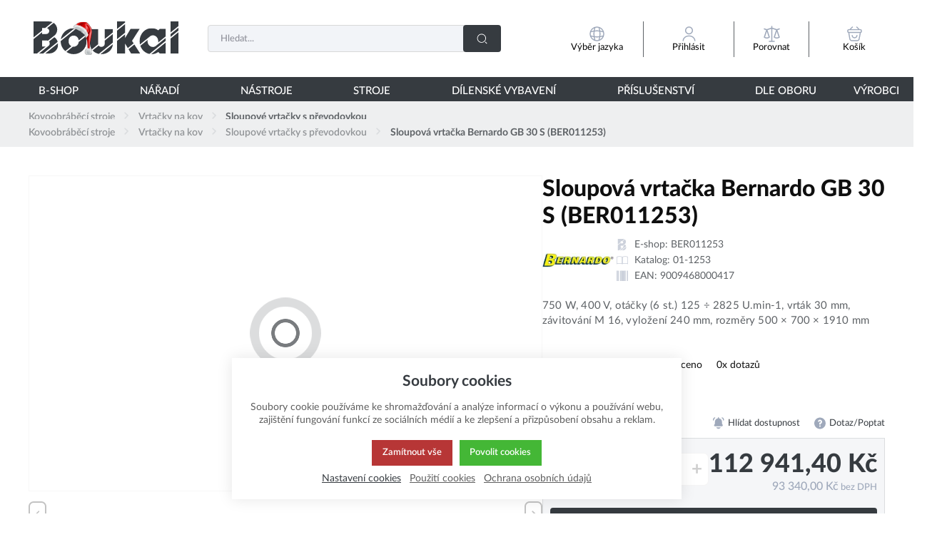

--- FILE ---
content_type: text/html; charset=UTF-8
request_url: https://www.boukal.cz/sloupova-vrtacka-bernardo-gb-30-s/397/produkt
body_size: 102729
content:
<!DOCTYPE html><html lang="CS"><head><script>var k2consolePost='/standard/m1web/post.php'; var k2consoleImages='0'; !function(){try{let t="",e="",r="",a=!1,n=!1,s=window,i="1"==k2consoleImages;console.defaultError=console.error.bind(console),console.error=function(t){a=!0,console.defaultError.apply(console,arguments);try{throw Error(t,!1)}catch(e){let r={message:JSON.stringify(e.stack),data:""};d(r,"Console error")}a=!1},s.onerror=function(t,e,r,n,s){let i={message:JSON.stringify(s.stack),data:""};return d(i,"ERROR"),a};let o=XMLHttpRequest.prototype.send;function d(t,e){let r,a={type:e,errorData:t,url:location.href,browserInfo:((r={}).windowSize=s.innerWidth?""+(s.innerWidth?s.innerWidth:"")+"x"+(s.innerHeight?s.innerHeight:""):"",r.screen=screen.width?""+(screen.width?screen.width:"")+"x"+(screen.height?screen.height:""):"",r.cookies=!!navigator.cookieEnabled,r)};n=!0;let i=new FormData,o=new XMLHttpRequest;i.append("k2","console"),i.append("a",JSON.stringify(a)),o.open("POST",k2consolePost,!0),o.send(i),n=!1}XMLHttpRequest.prototype.send=function(){if(console.log(this),!n){t=this,e=arguments;try{throw Error(t,!1)}catch(a){r=JSON.stringify(a.stack)}this.addEventListener("load",function(){if(500==this.status||404==this.status){let t={message:r,data:e};d(t,"XHR error ("+this.status+")")}})}return o.apply(this,arguments)},s.addEventListener("error",function(t){if(console.log(t),"IMG"===t.target.nodeName){let e=t.target.getAttribute("src"),r={message:e=e.includes("data:image/gif;base64,")?t.target.getAttribute("data-src"):e,data:""};null==e||""==e.split("?")[0]?d(r,"IMG not found - empty src"):i&&d(r,"IMG not found")}if("SCRIPT"===t.target.nodeName){let a={message:t.target.src,data:""};d(a,"SCRIPT load error")}if("LINK"===t.target.nodeName&&"stylesheet"==t.target.rel){let n={message:t.target.href,data:""};d(n,"CSS load error")}},{capture:!0,passive:!0}),defaultImage=Image,Image=class extends defaultImage{constructor(){var t=document.createElement("img");return t.addEventListener("error",function(t){let e=t.target.getAttribute("src"),r={message:e=e.includes("data:image/gif;base64,")?t.target.getAttribute("data-src"):e,data:""};""==e.split("?")[0]||null==e?d(r,"IMG not found - empty src"):i&&d(r,"IMG not found")}),t}}}catch(g){console.log(g)}}();</script><script data-k2="dataLayer">var analyticsDataLayer = {"g4":{"m5basket":{"currency":"CZK","value":"0","valueOnlyItems":"0","tax":"0","taxOnlyItems":"0","coupon":"0","shipping":"0","transport":"0","payment":"0","items":[]},"m4detail":{"currency":"CZK","items":[{"item_id":"17443","item_name":"Sloupov\u00e1 vrta\u010dka Bernardo GB 30 S (BER011253)","price":"93340","item_brand":"Bernardo","item_category":"Sloupov\u00e9 vrta\u010dky s p\u0159evodovkou","index":0,"quantity":"1","item_category2":"Vrta\u010dky na kov","item_category3":"Kovoobr\u00e1b\u011bc\u00ed stroje","item_category4":"STROJE"}]},"m3products":[{"items":[{"item_id":"4924","item_name":"Podstavec pro GB 30 T \/ TV (BER561027)","price":"0","item_brand":"Bernardo","item_category":"Podstavce pro vrta\u010dky","index":"0","quantity":"1","item_category2":"Podstavce a stojany","item_category3":"P\u0158\u00cdSLU\u0160ENSTV\u00cd"},{"item_id":"27447","item_name":"Rychloup\u00ednac\u00ed hlavi\u010dka Bernardo 1 \u00f7 16 mm \/ B 16 (BER241082)","price":"0","item_brand":"Bernardo","item_category":"Hlavi\u010dky bez trnu","index":"1","quantity":"1","item_category2":"Rychloup\u00ednac\u00ed hlavi\u010dky","item_category3":"Vrta\u010dkov\u00e1 skl\u00ed\u010didla, hlavi\u010dky","item_category4":"Up\u00ednac\u00ed n\u00e1\u0159ad\u00ed","item_category5":"N\u00c1\u0158AD\u00cd"},{"item_id":"4164","item_name":"Sv\u011br\u00e1k pro vrta\u010dky BMH 125 (BER282011)","price":"0","item_brand":"Bernardo","item_category":"P\u0159\u00edru\u010dn\u00ed lehk\u00e9 sv\u011br\u00e1ky","index":"2","quantity":"1","item_category2":"Strojn\u00ed sv\u011br\u00e1ky","item_category3":"Strojn\u00ed a d\u00edlensk\u00e9 sv\u011br\u00e1ky","item_category4":"Up\u00ednac\u00ed n\u00e1\u0159ad\u00ed","item_category5":"N\u00c1\u0158AD\u00cd"},{"item_id":"27634","item_name":"Sada up\u00ednek Bernardo SPW 12 (58 ks) (BER281001)","price":"0","item_brand":"Bernardo","item_category":"Sady up\u00ednek na stroje","index":"3","quantity":"1","item_category2":"Up\u00ednac\u00ed prvky, up\u00edn\u00e1ky","item_category3":"Up\u00ednac\u00ed n\u00e1\u0159ad\u00ed","item_category4":"N\u00c1\u0158AD\u00cd"},{"item_id":"4167","item_name":"Strojn\u00ed sv\u011br\u00e1k Bernardo BMI 125 (BER282016)","price":"0","item_brand":"Bernardo","item_category":"P\u0159\u00edru\u010dn\u00ed lehk\u00e9 sv\u011br\u00e1ky","index":"4","quantity":"1","item_category2":"Strojn\u00ed sv\u011br\u00e1ky","item_category3":"Strojn\u00ed a d\u00edlensk\u00e9 sv\u011br\u00e1ky","item_category4":"Up\u00ednac\u00ed n\u00e1\u0159ad\u00ed","item_category5":"N\u00c1\u0158AD\u00cd"},{"item_id":"3990","item_name":"Up\u00ednac\u00ed trn MK 3 \/ B 16 (BER241005)","price":"0","item_brand":"Bernardo","item_category":"Trny up\u00ednac\u00ed pro hlavi\u010dky","index":"5","quantity":"1","item_category2":"Vrta\u010dkov\u00e1 skl\u00ed\u010didla, hlavi\u010dky","item_category3":"Up\u00ednac\u00ed n\u00e1\u0159ad\u00ed","item_category4":"N\u00c1\u0158AD\u00cd"},{"item_id":"4002","item_name":"Reduk\u010dn\u00ed pouzdro MK 3 \/ MK 2 (BER241022)","price":"0","item_brand":"Bernardo","item_category":"Pouzdra b\u011b\u017en\u00e1","index":"6","quantity":"1","item_category2":"Reduk\u010dn\u00ed pouzdra","item_category3":"Up\u00ednac\u00ed n\u00e1\u0159ad\u00ed","item_category4":"N\u00c1\u0158AD\u00cd"},{"item_id":"27462","item_name":"Z\u00e1vitovac\u00ed skl\u00ed\u010didlo Bernardo - rychlov\u00fdm\u011bnn\u00e9 MK 3 (M 3 \u00f7 M 12) (BER241090)","price":"0","item_brand":"Bernardo","item_category":"Z\u00e1vito\u0159ezn\u00e9 hlavy","index":"7","quantity":"1","item_category2":"Z\u00e1vitovac\u00ed n\u00e1stroje","item_category3":"N\u00c1STROJE"},{"item_id":"4850","item_name":"Univerz\u00e1ln\u00ed chlad\u00edc\u00ed za\u0159\u00edzen\u00ed Bernardo 400 V (BER511000)","price":"0","item_brand":"Bernardo","item_category":"Chlad\u00edc\u00ed za\u0159\u00edzen\u00ed","index":"8","quantity":"1","item_category2":"Ostatn\u00ed p\u0159\u00edslu\u0161enstv\u00ed","item_category3":"P\u0158\u00cdSLU\u0160ENSTV\u00cd"},{"item_id":"4492","item_name":"Spir\u00e1lov\u00e9 vrt\u00e1ky HSS Bernardo pr. 1 \u00f7 10 mm TiN (Sada 170 d\u00edl\u016f) (BER411025)","price":"0","item_brand":"Bernardo","item_category":"Sady vrt\u00e1k\u016f s povlakem TIN","index":"9","quantity":"1","item_category2":"Sady vrt\u00e1k\u016f","item_category3":"Vrt\u00e1n\u00ed do \u017eelezn\u00fdch a ne\u017eelezn\u00fdch materi\u00e1l\u016f","item_category4":"N\u00e1stroje na otvory","item_category5":"N\u00c1STROJE"},{"item_id":"4170","item_name":"Sv\u011br\u00e1k pro vrta\u010dky Bernardo BMS 140 - masivn\u00ed (BER282019)","price":"0","item_brand":"Bernardo","item_category":"P\u0159\u00edru\u010dn\u00ed lehk\u00e9 sv\u011br\u00e1ky","index":"10","quantity":"1","item_category2":"Strojn\u00ed sv\u011br\u00e1ky","item_category3":"Strojn\u00ed a d\u00edlensk\u00e9 sv\u011br\u00e1ky","item_category4":"Up\u00ednac\u00ed n\u00e1\u0159ad\u00ed","item_category5":"N\u00c1\u0158AD\u00cd"},{"item_id":"4036","item_name":"Rychloup\u00ednac\u00ed skl\u00ed\u010didlo MK 3, 1 - 16 mm, s up\u00ednac\u00edm trnem (BER241072)","price":"0","item_brand":"Bernardo","item_category":"Hlavi\u010dky s trnem","index":"11","quantity":"1","item_category2":"Rychloup\u00ednac\u00ed hlavi\u010dky","item_category3":"Vrta\u010dkov\u00e1 skl\u00ed\u010didla, hlavi\u010dky","item_category4":"Up\u00ednac\u00ed n\u00e1\u0159ad\u00ed","item_category5":"N\u00c1\u0158AD\u00cd"},{"item_id":"4491","item_name":"Vrt\u00e1k HSS TiN 1 \u00f7 6 mm. Sada 130-d\u00edl\u016f (BER411024)","price":"0","item_brand":"Bernardo","item_category":"Sady vrt\u00e1k\u016f s povlakem TIN","index":"12","quantity":"1","item_category2":"Sady vrt\u00e1k\u016f","item_category3":"Vrt\u00e1n\u00ed do \u017eelezn\u00fdch a ne\u017eelezn\u00fdch materi\u00e1l\u016f","item_category4":"N\u00e1stroje na otvory","item_category5":"N\u00c1STROJE"},{"item_id":"27883","item_name":"Vrt\u00e1ky Bernardo 14,5 \u00f7 30 mm s ku\u017eelovou stopkou MK 2\/MK 3. Sada B (9 ks) (BER411051)","price":"0","item_brand":"Bernardo","item_category":"Stup\u0148ovit\u00e9 a ku\u017eelov\u00e9 vrt\u00e1ky do kovu","index":"13","quantity":"1","item_category2":"Vrt\u00e1n\u00ed do \u017eelezn\u00fdch a ne\u017eelezn\u00fdch materi\u00e1l\u016f","item_category3":"N\u00e1stroje na otvory","item_category4":"N\u00c1STROJE"},{"item_id":"4851","item_name":"Univerz\u00e1ln\u00ed chlad\u00edc\u00ed za\u0159\u00edzen\u00ed Bernardo 10 l, 400V (samostatn\u00e1 mont\u00e1\u017e) (BER511004)","price":"0","item_brand":"Bernardo","item_category":"Chlad\u00edc\u00ed za\u0159\u00edzen\u00ed","index":"14","quantity":"1","item_category2":"Ostatn\u00ed p\u0159\u00edslu\u0161enstv\u00ed","item_category3":"P\u0158\u00cdSLU\u0160ENSTV\u00cd"},{"item_id":"28720","item_name":"Chladic\u00ed prost\u0159edek Bernardo MN 1103 univerz\u00e1ln\u00ed, 5l kanystr (BER541206)","price":"0","item_brand":"Bernardo","item_category":"Chlad\u00edc\u00ed kapaliny","index":"15","quantity":"1","item_category2":"P\u0158\u00cdSLU\u0160ENSTV\u00cd"}],"item_list_id":"productRelationRelative"}]},"userID":0,"userHash":"","dataLayer":{"m4detail":{"pageType":"productDetail","currency":"CZK","product":{"id":"17443","name":"Sloupov\u00e1 vrta\u010dka Bernardo GB 30 S (BER011253)","manufacturer":"Bernardo","priceWithVat":"93340","stocks":[{"id":"809","name":"Do 10 dn\u016f","availability":"0"}]},"basket":[]},"m1page":{"pageType":"page","currency":"CZK","basket":"{\"GTM\":{\"id\":\"product.id\",\"name\":\"product.name\",\"count\":\"product.count\"}}"}}};</script><meta http-equiv="content-type" content="text/html; charset=UTF-8"><script>var dataOrder = '""';

    if (dataOrder) {
        var purchaseGA = JSON.parse(dataOrder);
        dataOrder = JSON.parse(dataOrder);
    }
    var purchaseSend = (location.href.indexOf("sent=sent") != -1 ? true : false);</script><script class="k2noscript" async src="https://www.googletagmanager.com/gtag/js?id=G-BS7T9QT7ZR&amp;l=dataLayerGA4"></script><script class="k2noscript">window.dataLayerGA4 = window.dataLayerGA4 || [];
    function gtagGA4() { dataLayerGA4.push(arguments); }

    var dataCookieLoad = localStorage.getItem('cookieSet');
    var stateData = JSON.parse(dataCookieLoad);
    var dataCookieLoad = localStorage.getItem('cookieSet');
    var stateData = JSON.parse(dataCookieLoad);
    state = stateData == null ? {} : stateData;

    gtagGA4('consent', 'default', {
        'ad_personalization': 'denied',
        'ad_user_data': 'denied',
        'ad_storage': 'denied',
        'analytics_storage': 'denied',
        'personalization_storage ': 'denied'
    });
    
    if (stateData != null) {
        gtagGA4('consent', 'update', {
            'ad_personalization': (state.marketing == true ? 'granted' : 'denied'),
            'ad_user_data': (state.marketing == true ? 'granted' : 'denied'),
            'ad_storage': (state.marketing == true ? 'granted' : 'denied'),
            'analytics_storage': (state.analytics == true ? 'granted' : 'denied'),
            'personalization_storage ': (state.preferences == true ? 'granted' : 'denied')
        });
    }


    gtagGA4('js', new Date());
    if(state.analytics && analyticsDataLayer.userID != 0){
        gtagGA4('config', 'G-BS7T9QT7ZR', {'user_id': analyticsDataLayer.userID, 'content_group': 'pageProduct'});
    } else{
        gtagGA4('config', 'G-BS7T9QT7ZR', {'content_group': 'pageProduct'});
    }</script><script class="k2noscript">window.dataLayerGTM = window.dataLayerGTM || [];
    function gtagGTM() { dataLayerGTM.push(arguments); }
    var dataCookieLoadGTM = localStorage.getItem('cookieSet');
    var stateGTM = JSON.parse(dataCookieLoadGTM);
    state = stateGTM == null ? {} : stateGTM; 

    gtagGTM('consent', 'default', {
        'ad_personalization': 'denied',
        'ad_user_data': 'denied',
        'ad_storage': 'denied',
        'analytics_storage': 'denied',
        'personalization_storage ': 'denied'
    });
    if (stateGTM != null) {
        gtagGTM('consent', 'update', {
            'ad_personalization': (state.marketing == true ? 'granted' : 'denied'),
            'ad_user_data': (state.marketing == true ? 'granted' : 'denied'),
            'ad_storage': (state.marketing == true ? 'granted' : 'denied'),
            'analytics_storage': (state.analytics == true ? 'granted' : 'denied'),
            'personalization_storage ': (state.preferences == true ? 'granted' : 'denied')
        });
    }
    (function (w, d, s, l, i) {
        w[l] = w[l] || [];
        w[l].push({
            'gtm.start': new Date().getTime(),
            event: 'gtm.js'
        });
        var f = d.getElementsByTagName(s)[0],
            j = d.createElement(s),
            dl = l != 'dataLayer' ? '&l=' + l : '';
        j.async = true;
        j.src =
            'https://www.googletagmanager.com/gtm.js?id=' + i + dl;
        f.parentNode.insertBefore(j, f);
    })(window, document, 'script', 'dataLayerGTM', "GTM-NF98BVVW");</script><script>function checkSize(){};function removeThis(){};</script><script type="text/javascript">//  window.smartlook||(function(d) {
//    var o=smartlook=function(){ o.api.push(arguments)},h=d.getElementsByTagName('head')[0];
//    var c=d.createElement('script');o.api=new Array();c.async=true;c.type='text/javascript';
//    c.charset='utf-8';c.src='https://web-sdk.smartlook.com/recorder.js';h.appendChild(c);
//    })(document);
//    smartlook('init', '1683345d2a6d3608e4a5183f6017a44a00a9b433', { region: 'eu' });</script><script type="text/javascript" async>var Foxentry;
  (function () {
    var e = document.querySelector("script"), s = document.createElement('script');
    s.setAttribute('type', 'text/javascript');
    s.setAttribute('async', 'true');
    s.setAttribute('src', 'https://cdn.foxentry.cz/lib');
    e.parentNode.appendChild(s);
    s.onload = function(){ Foxentry = new FoxentryBase('ntBJntxzDk'); }
  })();</script><link rel="preload" href="/template/eshop5/fonts/LatoLatin-Hairline.woff2" as="font" type="font/woff2" crossorigin><link rel="preload" href="/template/eshop5/fonts/LatoLatin-Light.woff2" as="font" type="font/woff2" crossorigin><link rel="preload" href="/template/eshop5/fonts/LatoLatin-Regular.woff2" as="font" type="font/woff2" crossorigin><link rel="preload" href="/template/eshop5/fonts/LatoLatin-Medium.woff2" as="font" type="font/woff2" crossorigin><link rel="preload" href="/template/eshop5/fonts/LatoLatin-Bold.woff2" as="font" type="font/woff2" crossorigin><link rel="preload" href="/template/eshop5/fonts/LatoLatin-Heavy.woff2" as="font" type="font/woff2" crossorigin><link rel="preload" href="/template/eshop5/fonts/LatoLatin-Semibold.woff2" as="font" type="font/woff2" crossorigin><link rel="preload" href="/template/eshop5/fonts/LatoLatin-Black.woff2" as="font" type="font/woff2" crossorigin><meta http-equiv="X-UA-Compatible" content="IE=edge"><meta name="viewport" content="width=device-width, initial-scale=1"><title>Sloupová vrtačka Bernardo GB 30 S</title><meta name="robots" content="index, follow"><meta name="description" content="Sloupová vrtačka Bernardo GB 30 S Mnohostranně použitelná převodová strojní vrtačka v těžkém a masivním litinovém provedení."><meta name="keywords" content="sloupová,vrtačka,bernardo,stroje,kovoobrabeci,sloupova,vrtacka,mnohostranně,použitelná,převodová,strojní,těžkém,masivním,litinovém,provedení"><meta name="homepage" content="https://www.boukal.cz/"><meta name="path" content="/template/eshop5/"><link rel="apple-touch-icon" sizes="180x180" href="/template/eshop5/special/image/favicon/apple-touch-icon.png"><link rel="icon" type="image/png" sizes="96x96" href="/template/eshop5/special/image/favicon/favicon-96x96.png"><link rel="icon" type="image/png" sizes="32x32" href="/template/eshop5/special/image/favicon/favicon-32x32.png"><link rel="icon" type="image/png" sizes="16x16" href="/template/eshop5/special/image/favicon/favicon-16x16.png"><link rel="shortcut icon" href="/template/eshop5/special/image/favicon/favicon.ico"><meta name="theme-color" content="#384FD9"><meta name="msapplication-navbutton-color" content="#384FD9"><meta name="apple-mobile-web-app-status-bar-style" content="#384FD9"><link rel="stylesheet" href="/template/eshop5/css/style.css?v=1768565771" media="screen"><link rel="stylesheet" href="/template/eshop5/css/swiper.min.css?v=1768565771" media="screen"><link rel="stylesheet" href="/template/eshop5/css/print.css?v=1768565771" media="print"><link rel="stylesheet" href="/template/eshop5/special/icons/style.css?v=1768565771"><noscript><link rel="stylesheet" href="/template/eshop5/css/stylesNoJs.css?v=1768565771" media="screen"></noscript><script>var tag = document.createElement('script');

    tag.src = "https://www.youtube.com/iframe_api";
    var firstScriptTag = document.getElementsByTagName('script')[0];
    firstScriptTag.parentNode.insertBefore(tag, firstScriptTag);</script><script>var daysText = ["Pondělí", "Úterý", "Středa", "Čtvrtek", "Pátek", "Sobota", "Neděle"];
    var monthText = ["Leden", "Únor", "Březen", "Duben", "Květen", "Červen", "Červenec", "Srpen", "Září", "Říjen", "Listopad", "Prosinec"];
    var todayText = "Dnes";
    var searchText = "Hledat";
    var noSearchSelect = "Žádné výsledky";
    var selectText = "Vybrat";
    var selectedText = "Vybráno";

    var pplStylesUrl = "/template/eshop5/css/ppl.css?v=1768565771";
    var k2ajaxEnabled = "1";
    k2ajaxEnabled = k2ajaxEnabled == "1";

    var mapPinActive= "/template/eshop5/image/mapPinActive.png";
    var mapPin = "/template/eshop5/image/mapPin.png";
    var maps_url_img = "/template/eshop5/image/mapicon.png";
    var map_current_img = "/template/eshop5/image/mapCurrentLocation.png";
    var packetaApiKey = "51d21cbd99ae8918",
            defaultLang = "CS";

    var useGoogleMaps = '1';
    var googleMapsLogo = '/template/eshop5/image/maps/google.png';
    var googleMapsKey = 'AIzaSyDBuJvhBVAOXN6E5DPOy7rGkGTcU-CKgLs';

    var useMapyCz = '';
    var mapyCzLogo = '/template/eshop5/image/maps/mapyCz.svg';
    var mapyCzKey = '';

    var mapCtrlZoom = 'Pro přibléžení podrž klávesu CTRL a pohybuj kolečkem myši';
    var mapTwoTouches = 'Pro pohyb v mapě použíj dva prsty';</script><script src="/template/eshop5/js/common.js?v=1768565771" defer></script><script src="/template/eshop5/js/jquery.min.js?v=1768565771" defer></script><script src="/template/eshop5/js/swiper.min.js?v=1768565771" defer></script><script src="https://widget.packeta.com/www/js/library.js" async></script><script src="/template/eshop5/js/script.js?v=1768565771" defer></script><script src="/template/eshop5/js/defaultTpl.js?v=1768565771" defer></script><script src="/template/eshop5/js/cookie.js?v=1768565771" defer></script><script src="/template/eshop5/js/maps.js?v=1768565771" defer></script><script class="k2noscript" src="/template/eshop5/js/scriptDataLayerGA4.js?v=1768565771" defer></script><script src="/template/eshop5/js/k2ajax.js?v=1768565771" defer></script><script src="/template/eshop5/special/js/special.js?v=1768565771" defer></script><script>function checkSize(){};function removeThis(){};</script><link rel="canonical" href="https://www.boukal.cz/sloupova-vrtacka-bernardo-gb-30-s-397-produkt"></head><body data-k2-de="," data-k2-th=" " data-k2-ex="2" data-k2-in="2" data-k2-sn="0" data-k2-lang="5"><svg aria-hidden="true" style="position: absolute; width: 0; height: 0; overflow: hidden;" version="1.1" xmlns="http://www.w3.org/2000/svg" xmlns:xlink="http://www.w3.org/1999/xlink"><defs><symbol id="ico-arrow-thin" viewbox="0 0 32 32"><path stroke-linejoin="round" stroke-linecap="round" stroke-miterlimit="4" stroke-width="2" d="M11.88 26.56l8.693-8.693c0.476-0.479 0.77-1.138 0.77-1.867s-0.294-1.388-0.77-1.867l-8.693-8.693"></path></symbol><symbol id="ico-wallet-money" viewbox="0 0 32 32"><path stroke-linejoin="round" stroke-linecap="round" stroke-miterlimit="4" stroke-width="2" d="M14.336 22.48v2.707c-0.176 2.331-2.111 4.156-4.472 4.156-0.101 0-0.202-0.003-0.302-0.010l0.014 0.001c-0.086 0.006-0.187 0.009-0.289 0.009-2.364 0-4.301-1.823-4.483-4.14l-0.001-0.016v-2.707c0 2.293 2.133 3.92 4.773 3.92s4.76-1.64 4.76-3.92z"></path><path stroke-linejoin="round" stroke-linecap="round" stroke-miterlimit="4" stroke-width="2" d="M14.333 18.813c0 0 0 0 0 0 0 0.67-0.188 1.296-0.515 1.828l0.009-0.015c-0.896 1.283-2.366 2.112-4.030 2.112-0.083 0-0.166-0.002-0.248-0.006l0.012 0c-0.066 0.003-0.143 0.005-0.22 0.005-1.668 0-3.143-0.828-4.036-2.096l-0.010-0.016c-0.318-0.517-0.507-1.143-0.507-1.813 0-0 0-0 0-0v0c0.015-1.172 0.548-2.216 1.381-2.915l0.006-0.005c0.882-0.755 2.037-1.214 3.299-1.214 0.026 0 0.052 0 0.078 0.001l-0.004-0c0.015-0 0.032-0 0.049-0 1.27 0 2.433 0.459 3.331 1.22l-0.008-0.006c0.857 0.694 1.403 1.742 1.413 2.918v0.002z"></path><path stroke-linejoin="round" stroke-linecap="round" stroke-miterlimit="4" stroke-width="2" d="M14.336 18.813v3.667c0 2.293-2.133 3.92-4.76 3.92s-4.773-1.64-4.773-3.92v-3.667c0.179-2.332 2.115-4.156 4.477-4.156 0.104 0 0.208 0.004 0.31 0.011l-0.014-0.001c0.015-0 0.032-0 0.049-0 1.27 0 2.433 0.459 3.331 1.22l-0.008-0.006c0.838 0.71 1.371 1.758 1.387 2.931l0 0.003z"></path><path stroke-linejoin="round" stroke-linecap="round" stroke-miterlimit="4" stroke-width="2" d="M29.333 14.627v2.747c-0.005 0.74-0.596 1.34-1.331 1.36l-0.002 0h-2.613c-0.017 0-0.038 0.001-0.059 0.001-1.447 0-2.642-1.081-2.82-2.48l-0.001-0.014c-0.008-0.076-0.012-0.164-0.012-0.253 0-0.753 0.311-1.433 0.811-1.92l0.001-0.001c0.483-0.494 1.156-0.8 1.901-0.8 0.007 0 0.014 0 0.021 0h2.772c0.738 0.020 1.328 0.62 1.333 1.36v0z"></path><path stroke-linejoin="round" stroke-linecap="round" stroke-miterlimit="4" stroke-width="2" d="M2.667 14v-2.667c-0.009-0.123-0.014-0.266-0.014-0.411 0-3.214 2.444-5.857 5.574-6.174l0.026-0.002c0.319-0.051 0.688-0.080 1.063-0.080 0.006 0 0.012 0 0.018 0h11.999c0.029-0 0.062-0.001 0.096-0.001 0.319 0 0.632 0.024 0.938 0.072l-0.034-0.004c3.195 0.286 5.68 2.95 5.68 6.195 0 0.142-0.005 0.284-0.014 0.424l0.001-0.019v1.933h-2.773c-1.509 0.010-2.729 1.236-2.729 2.747 0 0.080 0.003 0.159 0.010 0.237l-0.001-0.010c0.18 1.413 1.374 2.494 2.821 2.494 0.021 0 0.041-0 0.062-0.001l-0.003 0h2.613v1.933c0.007 0.113 0.011 0.246 0.011 0.379 0 3.479-2.82 6.299-6.299 6.299-0.134 0-0.266-0.004-0.397-0.012l0.018 0.001h-3.333"></path></symbol><symbol id="ico-globe" viewbox="0 0 32 32"><path stroke-linejoin="round" stroke-linecap="round" stroke-miterlimit="4" stroke-width="2" d="M29.333 16c0 7.364-5.97 13.333-13.333 13.333s-13.333-5.97-13.333-13.333c0-7.364 5.97-13.333 13.333-13.333v0c7.364 0 13.333 5.97 13.333 13.333v0z"></path><path stroke-linejoin="round" stroke-linecap="round" stroke-miterlimit="4" stroke-width="2" d="M10.668 4h1.333c-1.236 3.581-1.95 7.707-1.95 12s0.714 8.419 2.029 12.267l-0.079-0.267h-1.333"></path><path stroke-linejoin="round" stroke-linecap="round" stroke-miterlimit="4" stroke-width="2" d="M20 4c1.236 3.581 1.95 7.707 1.95 12s-0.714 8.419-2.029 12.267l0.079-0.267"></path><path stroke-linejoin="round" stroke-linecap="round" stroke-miterlimit="4" stroke-width="2" d="M4 21.333v-1.333c3.581 1.236 7.707 1.95 12 1.95s8.419-0.714 12.267-2.029l-0.267 0.079v1.333"></path><path stroke-linejoin="round" stroke-linecap="round" stroke-miterlimit="4" stroke-width="2" d="M4 12.001c3.581-1.236 7.707-1.95 12-1.95s8.419 0.714 12.267 2.029l-0.267-0.079"></path></symbol><symbol id="ico-location-tracking" viewbox="0 0 32 32"><path stroke-linejoin="round" stroke-linecap="round" stroke-miterlimit="4" stroke-width="2" d="M26 16c0 5.523-4.477 10-10 10s-10-4.477-10-10c0-5.523 4.477-10 10-10v0c5.523 0 10 4.477 10 10v0z"></path><path stroke-linejoin="round" stroke-linecap="round" stroke-miterlimit="4" stroke-width="2" d="M20 16c0 2.209-1.791 4-4 4s-4-1.791-4-4c0-2.209 1.791-4 4-4v0c2.209 0 4 1.791 4 4v0z"></path><path stroke-linejoin="round" stroke-linecap="round" stroke-miterlimit="4" stroke-width="2" d="M16 5.333v-2.667"></path><path stroke-linejoin="round" stroke-linecap="round" stroke-miterlimit="4" stroke-width="2" d="M5.333 16h-2.667"></path><path stroke-linejoin="round" stroke-linecap="round" stroke-miterlimit="4" stroke-width="2" d="M16 26.667v2.667"></path><path stroke-linejoin="round" stroke-linecap="round" stroke-miterlimit="4" stroke-width="2" d="M26.667 16h2.667"></path></symbol><symbol id="ico-navigation-quick" viewbox="0 0 32 32"><path d="M28 27.279h-13.333c-0.551-0.004-0.996-0.449-1-1v-0c0.004-0.551 0.449-0.996 1-1h13.334c0.551 0.004 0.996 0.449 1 1v0c-0.004 0.551-0.449 0.996-1 1h-0z"></path><path d="M28 14.829h-13.333c-0.551-0.004-0.996-0.449-1-1v-0c0.004-0.551 0.449-0.996 1-1h13.334c0.551 0.004 0.996 0.449 1 1v0c-0.004 0.551-0.449 0.996-1 1h-0z"></path><path d="M28 21.055h-13.333c-0.551-0.004-0.996-0.449-1-1v-0c0.004-0.551 0.449-0.996 1-1h13.334c0.551 0.004 0.996 0.449 1 1v0c-0.004 0.551-0.449 0.996-1 1h-0z"></path><path d="M28 8.604h-13.333c-0.551-0.004-0.996-0.449-1-1v-0c0.004-0.551 0.449-0.996 1-1h13.334c0.551 0.004 0.996 0.449 1 1v0c-0.004 0.551-0.449 0.996-1 1h-0z"></path><path d="M4.923 5.657h2.161c0.478 0 0.865 0.387 0.865 0.865v0 2.161c0 0.478-0.387 0.865-0.865 0.865v0h-2.161c-0.478 0-0.865-0.387-0.865-0.865v0-2.161c0-0.478 0.387-0.865 0.865-0.865v0z"></path><path d="M4.923 11.883h2.161c0.478 0 0.865 0.387 0.865 0.865v0 2.161c0 0.478-0.387 0.865-0.865 0.865v0h-2.161c-0.478 0-0.865-0.387-0.865-0.865v0-2.161c0-0.478 0.387-0.865 0.865-0.865v0z"></path><path d="M4.923 18.108h2.161c0.478 0 0.865 0.387 0.865 0.865v0 2.161c0 0.478-0.387 0.865-0.865 0.865v0h-2.161c-0.478 0-0.865-0.387-0.865-0.865v0-2.161c0-0.478 0.387-0.865 0.865-0.865v0z"></path><path d="M4.923 24.333h2.161c0.478 0 0.865 0.387 0.865 0.865v0 2.161c0 0.478-0.387 0.865-0.865 0.865v0h-2.161c-0.478 0-0.865-0.387-0.865-0.865v0-2.161c0-0.478 0.387-0.865 0.865-0.865v0z"></path></symbol><symbol id="ico-navigation-catalog" viewbox="0 0 32 32"><path d="M4.336 4.333h3.333c0.736 0 1.333 0.597 1.333 1.333v0 3.333c0 0.736-0.597 1.333-1.333 1.333v0h-3.333c-0.736 0-1.333-0.597-1.333-1.333v0-3.333c0-0.736 0.597-1.333 1.333-1.333v0z"></path><path d="M14.333 4.333h3.333c0.736 0 1.333 0.597 1.333 1.333v0 3.333c0 0.736-0.597 1.333-1.333 1.333v0h-3.333c-0.736 0-1.333-0.597-1.333-1.333v0-3.333c0-0.736 0.597-1.333 1.333-1.333v0z"></path><path d="M24.331 4.333h3.333c0.736 0 1.333 0.597 1.333 1.333v0 3.333c0 0.736-0.597 1.333-1.333 1.333v0h-3.333c-0.736 0-1.333-0.597-1.333-1.333v0-3.333c0-0.736 0.597-1.333 1.333-1.333v0z"></path><path d="M4.336 13.667h3.333c0.736 0 1.333 0.597 1.333 1.333v0 3.333c0 0.736-0.597 1.333-1.333 1.333v0h-3.333c-0.736 0-1.333-0.597-1.333-1.333v0-3.333c0-0.736 0.597-1.333 1.333-1.333v0z"></path><path d="M14.333 13.667h3.333c0.736 0 1.333 0.597 1.333 1.333v0 3.333c0 0.736-0.597 1.333-1.333 1.333v0h-3.333c-0.736 0-1.333-0.597-1.333-1.333v0-3.333c0-0.736 0.597-1.333 1.333-1.333v0z"></path><path d="M24.331 13.667h3.333c0.736 0 1.333 0.597 1.333 1.333v0 3.333c0 0.736-0.597 1.333-1.333 1.333v0h-3.333c-0.736 0-1.333-0.597-1.333-1.333v0-3.333c0-0.736 0.597-1.333 1.333-1.333v0z"></path><path d="M4.336 23h3.333c0.736 0 1.333 0.597 1.333 1.333v0 3.333c0 0.736-0.597 1.333-1.333 1.333v0h-3.333c-0.736 0-1.333-0.597-1.333-1.333v0-3.333c0-0.736 0.597-1.333 1.333-1.333v0z"></path><path d="M14.333 23h3.333c0.736 0 1.333 0.597 1.333 1.333v0 3.333c0 0.736-0.597 1.333-1.333 1.333v0h-3.333c-0.736 0-1.333-0.597-1.333-1.333v0-3.333c0-0.736 0.597-1.333 1.333-1.333v0z"></path><path d="M24.331 23h3.333c0.736 0 1.333 0.597 1.333 1.333v0 3.333c0 0.736-0.597 1.333-1.333 1.333v0h-3.333c-0.736 0-1.333-0.597-1.333-1.333v0-3.333c0-0.736 0.597-1.333 1.333-1.333v0z"></path></symbol><symbol id="ico-navigation-wide" viewbox="0 0 32 32"><path d="M28 27h-13.333c-0.551-0.004-0.996-0.449-1-1v-0c0.004-0.551 0.449-0.996 1-1h13.334c0.551 0.004 0.996 0.449 1 1v0c-0.004 0.551-0.449 0.996-1 1h-0z"></path><path d="M28 17.667h-13.333c-0.551-0.004-0.996-0.449-1-1v-0c0.004-0.551 0.449-0.996 1-1h13.334c0.551 0.004 0.996 0.449 1 1v0c-0.004 0.551-0.449 0.996-1 1h-0z"></path><path d="M28 8.333h-13.333c-0.551-0.004-0.996-0.449-1-1v-0c0.004-0.551 0.449-0.996 1-1h13.334c0.551 0.004 0.996 0.449 1 1v0c-0.004 0.551-0.449 0.996-1 1h-0z"></path><path d="M4.336 4.333h3.333c0.736 0 1.333 0.597 1.333 1.333v0 3.333c0 0.736-0.597 1.333-1.333 1.333v0h-3.333c-0.736 0-1.333-0.597-1.333-1.333v0-3.333c0-0.736 0.597-1.333 1.333-1.333v0z"></path><path d="M4.336 13.667h3.333c0.736 0 1.333 0.597 1.333 1.333v0 3.333c0 0.736-0.597 1.333-1.333 1.333v0h-3.333c-0.736 0-1.333-0.597-1.333-1.333v0-3.333c0-0.736 0.597-1.333 1.333-1.333v0z"></path><path d="M4.336 23h3.333c0.736 0 1.333 0.597 1.333 1.333v0 3.333c0 0.736-0.597 1.333-1.333 1.333v0h-3.333c-0.736 0-1.333-0.597-1.333-1.333v0-3.333c0-0.736 0.597-1.333 1.333-1.333v0z"></path></symbol><symbol id="ico-gift" viewbox="0 0 32 32"><path stroke-linejoin="round" stroke-linecap="round" stroke-miterlimit="4" stroke-width="2" d="M26.627 13.333h-21.333v10.667c0 4 1.333 5.333 5.333 5.333h10.667c4 0 5.333-1.333 5.333-5.333z"></path><path stroke-linejoin="round" stroke-linecap="round" stroke-miterlimit="4" stroke-width="2" d="M28.667 9.333v1.333c0.011 0.085 0.017 0.184 0.017 0.283 0 1.325-1.075 2.4-2.4 2.4-0.1 0-0.198-0.006-0.295-0.018l0.012 0.001h-20c-0.096 0.014-0.206 0.022-0.319 0.022-1.309 0-2.369-1.061-2.369-2.369 0-0.112 0.008-0.223 0.023-0.331l-0.001 0.012v-1.333c-0.014-0.096-0.022-0.206-0.022-0.319 0-1.309 1.061-2.369 2.369-2.369 0.112 0 0.223 0.008 0.331 0.023l-0.013-0.001h20c0.085-0.011 0.184-0.017 0.283-0.017 1.325 0 2.4 1.075 2.4 2.4 0 0.1-0.006 0.198-0.018 0.295l0.001-0.012z"></path><path stroke-linejoin="round" stroke-linecap="round" stroke-miterlimit="4" stroke-width="2" d="M15.52 6.671h-7.36c-0.205-0.222-0.33-0.519-0.33-0.846 0-0.347 0.142-0.661 0.37-0.887l0-0 1.896-1.896c0.231-0.229 0.549-0.37 0.9-0.37s0.669 0.141 0.9 0.37l-0-0z"></path><path stroke-linejoin="round" stroke-linecap="round" stroke-miterlimit="4" stroke-width="2" d="M23.827 6.671h-7.36l3.627-3.629c0.231-0.229 0.549-0.37 0.9-0.37s0.669 0.141 0.9 0.37l-0-0 1.893 1.896c0.229 0.226 0.37 0.54 0.37 0.887 0 0.327-0.126 0.624-0.331 0.847l0.001-0.001z"></path><path stroke-linejoin="round" stroke-linecap="round" stroke-miterlimit="4" stroke-width="2" d="M11.92 13.333v6.853c0 0.002-0 0.004-0 0.006 0 0.736 0.597 1.333 1.333 1.333 0.273 0 0.527-0.082 0.738-0.223l-0.005 0.003 1.253-0.827c0.206-0.138 0.46-0.22 0.733-0.22s0.527 0.082 0.738 0.223l-0.005-0.003 1.187 0.8c0.206 0.138 0.46 0.22 0.733 0.22 0.734 0 1.329-0.593 1.333-1.326v-6.84z"></path></symbol><symbol id="ico-document-download" viewbox="0 0 32 32"><path d="M23 23c0 0.6-0.4 1-1 1s-1-0.4-1-1 0.4-1 1-1 1 0.4 1 1zM12.7 11.3l-1.4 1.4 4.7 4.7 4.7-4.7-1.4-1.4-2.3 2.3v-9.6h-2v9.6l-2.3-2.3zM27 20v7h-22v-7.2l2.2-11.8h5.8v2h-4.2l-1.6 9h17.6l-1.6-9h-4.2v-2h5.8l2.2 12zM25 25v-4h-18v4h18z"></path></symbol><symbol id="ico-document-excel" viewbox="0 0 32 32"><path d="M8 13v-8h10v6h6v2h2v-3.4l-6.6-6.6h-13.4v10h2zM20 6.4l2.6 2.6h-2.6v-2.6zM26 25v4h-20v-4h2v2h16v-2h2zM10.3 23.5h-2.8l-0.5-1.3c-0.1-0.4-0.3-0.8-0.4-1.1-0.1 0.4-0.2 0.8-0.4 1.2l-0.5 1.2h-2.5l2.2-4.7-2.1-4.4h2.7l0.4 1.2c0 0.1 0.1 0.2 0.1 0.4s0.1 0.3 0.1 0.5c0.1-0.4 0.2-0.7 0.2-0.9l0.4-1.2h2.8l-2 4.3 2.3 4.8zM15.5 23.5h-4.3v-9.1h2.5v6.9h1.8v2.2zM16.4 23.3v-2.9c0.5 0.7 1 1 1.6 1 0.2 0 0.4-0.1 0.5-0.2s0.2-0.3 0.2-0.4c0-0.2-0.1-0.5-0.4-0.7l-0.4-0.3c-0.3-0.2-0.5-0.4-0.7-0.6s-0.3-0.4-0.5-0.6c-0.1-0.2-0.2-0.4-0.3-0.7-0.1-0.2-0.1-0.5-0.1-0.7 0-0.4 0.1-0.9 0.3-1.3 0.1-0.2 0.2-0.4 0.3-0.6s0.3-0.3 0.4-0.5c0.5-0.4 1-0.6 1.7-0.6 0.6 0 1.2 0.2 1.8 0.5v2.8c-0.2-0.3-0.4-0.6-0.7-0.7-0.3-0.2-0.5-0.3-0.8-0.3-0.2 0-0.3 0.1-0.5 0.2-0.1 0.1-0.2 0.2-0.2 0.4s0.2 0.5 0.5 0.7l0.4 0.3c0.5 0.4 0.9 0.8 1.1 1.2s0.3 0.9 0.3 1.4c0 0.9-0.3 1.6-0.8 2.2s-1.2 0.9-2.1 0.9c-0.3-0.2-0.9-0.3-1.6-0.5zM28.8 23.5h-2.7l-0.5-1.3c-0.1-0.4-0.3-0.8-0.4-1.1-0.1 0.4-0.2 0.8-0.4 1.2l-0.5 1.2h-2.7l2.2-4.7-2.1-4.4h2.7l0.4 1.2c0 0.1 0.1 0.2 0.1 0.4s0.1 0.3 0.1 0.5c0.1-0.4 0.2-0.7 0.2-0.9l0.4-1.2h2.8l-2.1 4.4 2.5 4.7z"></path></symbol><symbol id="ico-document-html" viewbox="0 0 32 32"><path d="M8 13v-8h10v6h6v2h2v-3.4l-6.6-6.6h-13.4v10h2zM20 6.4l2.6 2.6h-2.6v-2.6zM26 25v4h-20v-4h2v2h16v-2h2zM8.3 23.5h-2.5v-3.7h-1.1v3.7h-2.5v-9.1h2.5v3.2h1.2v-3.2h2.5l-0.1 9.1zM13 23.5h-2.5v-6.9h-1.3v-2.2h5.2v2.2h-1.4v6.9zM24.7 23.5h-2.6l-0.2-4.2-0.1-1.7c0 0.3-0.1 0.6-0.1 0.9s-0.1 0.6-0.1 0.8l-0.8 4.1h-2l-0.7-4.1c0-0.2-0.1-0.6-0.2-1.2 0-0.1 0-0.3-0.1-0.5l-0.1 1.7-0.2 4.1h-2.6l1.1-9.1h3.1l0.5 3.1c0 0.3 0.1 0.5 0.1 0.8s0.1 0.6 0.1 1c0.1-0.6 0.1-1.1 0.2-1.6l0.6-3.3h3l1.1 9.2zM30.3 23.5h-4.3v-9.1h2.5v6.9h1.8v2.2z"></path></symbol><symbol id="ico-document-pdf" viewbox="0 0 32 32"><path d="M8 13v-8h10v6h6v2h2v-3.4l-6.6-6.6h-13.4v10h2zM20 6.4l2.6 2.6h-2.6v-2.6zM26 25v4h-20v-4h2v2h16v-2h2zM9.1 23.5h-2.5v-9.1h2.4c1.2 0 2.1 0.2 2.6 0.7 0.7 0.6 1 1.4 1 2.4 0 1.1-0.4 1.9-1.1 2.5-0.5 0.4-1.2 0.5-2.1 0.5h-0.3v3zM9.1 18.4h0.1c0.3 0 0.5-0.1 0.7-0.3s0.3-0.4 0.3-0.8c0-0.3-0.1-0.6-0.3-0.8s-0.4-0.3-0.7-0.3h-0.1v2.2zM13.8 23.5v-9.1h2.1c1.2 0 2.2 0.3 2.8 1 0.9 0.9 1.3 2 1.3 3.6 0 1.5-0.4 2.7-1.1 3.5-0.6 0.7-1.6 1.1-2.9 1.1h-2.2v-0.1zM16.2 21.3c0.9 0 1.3-0.8 1.3-2.3 0-0.7-0.1-1.3-0.3-1.7s-0.5-0.6-0.9-0.6h-0.1v4.6zM23.8 23.5h-2.5v-9.1h4.4v2.1h-1.9v1.3h1.8v2.1h-1.8v3.6z"></path></symbol><symbol id="ico-document-photo" viewbox="0 0 32 32"><path d="M6 3v26h20v-19.4l-6.6-6.6h-13.4zM8 5h10v6h6v16h-16v-22zM20 6.4l2.6 2.6h-2.6v-2.6zM21.3 21.7l-2.3-2.3-2 2-3-3-3.3 3.3-1.4-1.4 4.7-4.7 3 3 2-2 3.7 3.7-1.4 1.4zM22 15c0 0.6-0.4 1-1 1s-1-0.4-1-1 0.4-1 1-1 1 0.4 1 1z"></path></symbol><symbol id="ico-document-text" viewbox="0 0 32 32"><path d="M8 13v-8h10v6h6v2h2v-3.4l-6.6-6.6h-13.4v10h2zM20 6.4l2.6 2.6h-2.6v-2.6zM26 25v4h-20v-4h2v2h16v-2h2zM10.8 23.5h-2.5v-6.9h-1.3v-2.2h5.2v2.2h-1.4v6.9zM19.5 23.5h-2.7l-0.5-1.3c-0.1-0.4-0.3-0.8-0.4-1.1-0.1 0.4-0.2 0.8-0.4 1.2l-0.5 1.2h-2.7l2.2-4.7-2.1-4.4h2.7l0.4 1.2c0 0.1 0.1 0.2 0.1 0.4s0.1 0.3 0.1 0.5c0.1-0.4 0.2-0.7 0.2-0.9l0.4-1.2h2.8l-2.1 4.4 2.5 4.7zM23.6 23.5h-2.5v-6.9h-1.4v-2.2h5.3v2.2h-1.4v6.9z"></path></symbol><symbol id="ico-document-video" viewbox="0 0 32 32"><path d="M6 3v26h20v-19.4l-6.6-6.6h-13.4zM8 5h10v6h6v16h-16v-22zM20 6.4l2.6 2.6h-2.6v-2.6zM13 22.8v-9.5l7.9 4.8-7.9 4.7zM15 16.8v2.5l2.1-1.2-2.1-1.3z"></path></symbol><symbol id="ico-document-word" viewbox="0 0 32 32"><path d="M8 13v-8h10v6h6v2h2v-3.4l-6.6-6.6h-13.4v10h2zM20 6.4l2.6 2.6h-2.6v-2.6zM26 25v4h-20v-4h2v2h16v-2h2zM2.1 23.5v-9.1h2.1c1.2 0 2.2 0.3 2.8 1 0.9 0.9 1.3 2 1.3 3.6 0 1.5-0.4 2.7-1.1 3.5-0.6 0.7-1.6 1.1-2.9 1.1h-2.2v-0.1zM4.6 21.3c0.9 0 1.3-0.8 1.3-2.3 0-0.7-0.1-1.3-0.3-1.7s-0.5-0.6-0.9-0.6h-0.1v4.6zM16.4 18.9c0 1.4-0.3 2.5-1 3.4-0.6 0.9-1.5 1.3-2.5 1.3-0.9 0-1.7-0.3-2.3-1-0.8-0.8-1.2-2.1-1.2-3.8 0-1.6 0.4-2.8 1.3-3.7 0.6-0.6 1.4-1 2.2-1 1.1 0 1.9 0.4 2.5 1.3 0.7 0.9 1 2.1 1 3.5zM13.9 19c0-1.6-0.3-2.5-0.9-2.5-0.3 0-0.5 0.2-0.7 0.7-0.2 0.4-0.3 1-0.3 1.8s0.1 1.4 0.2 1.8c0.2 0.4 0.4 0.6 0.7 0.6s0.5-0.2 0.7-0.6c0.2-0.5 0.3-1.1 0.3-1.8zM22.9 20.7l-0.1 2.6c-0.5 0.2-1 0.3-1.5 0.3-1 0-1.9-0.4-2.6-1.1-0.8-0.8-1.2-2-1.2-3.6 0-1.4 0.4-2.6 1.1-3.5s1.7-1.3 2.9-1.3c0.4 0 0.8 0.1 1.2 0.2v2.7c-0.4-0.4-0.7-0.5-1.1-0.5-0.5 0-0.9 0.2-1.2 0.6s-0.4 1-0.4 1.8c0 0.4 0 0.7 0.1 1s0.2 0.5 0.3 0.7c0.1 0.2 0.3 0.4 0.5 0.5s0.4 0.2 0.7 0.2c0.4 0 0.8-0.2 1.3-0.6zM30.5 23.5h-2.7l-0.5-1.3c-0.1-0.4-0.3-0.8-0.3-1.2-0.1 0.4-0.2 0.8-0.4 1.2l-0.5 1.2h-2.7l2.2-4.7-2.1-4.4h2.7l0.4 1.2c0 0.1 0.1 0.2 0.1 0.4s0.1 0.3 0.1 0.5c0.1-0.4 0.2-0.7 0.2-0.9l0.4-1.2h2.8l-2.1 4.4 2.4 4.8z"></path></symbol><symbol id="ico-document-xml" viewbox="0 0 32 32"><path d="M8 13v-8h10v6h6v2h2v-3.4l-6.6-6.6h-13.4v10h2zM20 6.4l2.6 2.6h-2.6v-2.6zM26 25v4h-20v-4h2v2h16v-2h2zM11.5 23.5h-2.7l-0.5-1.3c-0.1-0.4-0.2-0.8-0.3-1.2-0.1 0.4-0.2 0.8-0.4 1.2l-0.5 1.2h-2.6l2.2-4.7-2.1-4.4h2.7l0.4 1.2c0 0.1 0.1 0.2 0.1 0.4s0.1 0.3 0.1 0.5c0.1-0.4 0.2-0.7 0.2-0.9l0.4-1.2h2.8l-2.1 4.4 2.3 4.8zM21.8 23.5h-2.6l-0.2-4.2v-1.6c0 0.3-0.1 0.6-0.1 0.9s-0.1 0.6-0.1 0.8l-0.8 4.1h-2l-0.7-4.1c0-0.2-0.1-0.6-0.2-1.2 0-0.1 0-0.3-0.1-0.5v1.6l-0.2 4.1h-2.6l1.1-9.1h3.1l0.5 3.1c0 0.3 0.1 0.5 0.1 0.8s0.1 0.6 0.1 1c0.1-0.6 0.1-1.1 0.2-1.6l0.6-3.3h3l0.9 9.2zM27.4 23.5h-4.3v-9.1h2.5v6.9h1.8c0 0 0 2.2 0 2.2z"></path></symbol><symbol id="ico-document-zip" viewbox="0 0 32 32"><path d="M8 13v-8h10v6h6v2h2v-3.4l-6.6-6.6h-13.4v10h2zM20 6.4l2.6 2.6h-2.6v-2.6zM26 25v4h-20v-4h2v2h16v-2h2zM13.4 23.5h-6.3v-0.2l2.1-4.9c0.2-0.3 0.3-0.5 0.4-0.7s0.2-0.3 0.2-0.4 0.2-0.4 0.5-0.8h-2.6v-2.1h6v0.3l-2.2 5c-0.1 0.3-0.3 0.6-0.4 0.9s-0.3 0.6-0.4 0.9c0.3 0 0.5 0 0.6 0s0.2 0 0.3 0l1.9-0.1v2.1h-0.1zM17.3 23.5h-2.5v-9.1h2.5v9.1zM21.3 23.5h-2.5v-9.1h2.4c1.2 0 2.1 0.2 2.6 0.7 0.7 0.6 1 1.4 1 2.4 0 1.1-0.4 1.9-1.1 2.5-0.5 0.4-1.2 0.5-2.1 0.5h-0.4v3h0.1zM21.3 18.4h0.1c0.3 0 0.5-0.1 0.7-0.3s0.3-0.4 0.3-0.8c0-0.3-0.1-0.6-0.3-0.8s-0.4-0.3-0.7-0.3h-0.2v2.2h0.1z"></path></symbol><symbol id="ico-question" viewbox="0 0 32 32"><path stroke-linejoin="round" stroke-linecap="round" stroke-miterlimit="4" stroke-width="2" d="M22.667 24.573h-5.333l-5.933 3.947c-0.206 0.138-0.46 0.22-0.733 0.22-0.734 0-1.329-0.593-1.333-1.326v-2.84c-0.113 0.007-0.246 0.011-0.379 0.011-3.479 0-6.299-2.82-6.299-6.299 0-0.134 0.004-0.266 0.012-0.397l-0.001 0.018v-8c-0.007-0.113-0.011-0.246-0.011-0.379 0-3.479 2.82-6.299 6.299-6.299 0.133 0 0.266 0.004 0.397 0.012l-0.018-0.001h13.333c0.113-0.007 0.246-0.011 0.379-0.011 3.479 0 6.299 2.82 6.299 6.299 0 0.133-0.004 0.266-0.012 0.397l0.001-0.018v8c0.007 0.113 0.011 0.246 0.011 0.379 0 3.479-2.82 6.299-6.299 6.299-0.134 0-0.266-0.004-0.397-0.012l0.018 0.001z"></path><path stroke-linejoin="round" stroke-linecap="round" stroke-miterlimit="4" stroke-width="2" d="M16 15.147v-0.28c0.030-0.769 0.471-1.429 1.109-1.768l0.011-0.005c0.634-0.337 1.064-0.982 1.093-1.729l0-0.004c0-1.222-0.991-2.213-2.213-2.213s-2.213 0.991-2.213 2.213v0"></path><path stroke-linejoin="round" stroke-linecap="round" stroke-miterlimit="4" stroke-width="2" d="M16 18.333v0"></path></symbol><symbol id="ico-camera-preview" viewbox="0 0 32 32"><path stroke-linejoin="round" stroke-linecap="round" stroke-miterlimit="4" stroke-width="2" d="M8 13.333h4"></path><path stroke-linejoin="round" stroke-linecap="round" stroke-miterlimit="4" stroke-width="2" d="M9.013 29.333h13.973c0.142 0.015 0.308 0.023 0.475 0.023 2.677 0 4.848-2.171 4.848-4.848 0-0.062-0.001-0.123-0.003-0.184l0 0.009 0.693-11.013c0.007-0.096 0.010-0.207 0.010-0.32 0-1.126-0.375-2.165-1.006-2.999l0.009 0.012"></path><path stroke-linejoin="round" stroke-linecap="round" stroke-miterlimit="4" stroke-width="2" d="M24 8c-0.838-0.005-1.563-0.48-1.928-1.175l-0.006-0.012-0.96-1.933c-0.731-1.265-2.043-2.124-3.561-2.213l-0.012-0.001h-3.053c-1.536 0.085-2.853 0.945-3.575 2.192l-0.011 0.021-0.96 1.933c-0.37 0.706-1.095 1.181-1.933 1.187h-0.001c-0.002 0-0.004 0-0.006 0-2.764 0-5.004 2.24-5.004 5.004 0 0.111 0.004 0.222 0.011 0.331l-0.001-0.015 0.693 11.013c0.039 1.096 0.366 2.108 0.908 2.972l-0.015-0.025"></path><path stroke-linejoin="round" stroke-linecap="round" stroke-miterlimit="4" stroke-width="2" d="M13.333 23.080c0.728 0.574 1.658 0.921 2.669 0.921 2.392 0 4.331-1.939 4.331-4.331 0-0.001 0-0.002 0-0.003v0c0-0.007 0-0.014 0-0.022 0-0.848-0.249-1.638-0.677-2.301l0.010 0.017"></path><path stroke-linejoin="round" stroke-linecap="round" stroke-miterlimit="4" stroke-width="2" d="M29.333 2.667l-26.667 26.667"></path></symbol><symbol id="ico-export" viewbox="0 0 32 32"><path stroke-linejoin="round" stroke-linecap="round" stroke-miterlimit="4" stroke-width="2" d="M17.333 14.667l10.933-10.933"></path><path stroke-linejoin="round" stroke-linecap="round" stroke-miterlimit="4" stroke-width="2" d="M29.333 9.067v-6.4h-6.4"></path><path stroke-linejoin="round" stroke-linecap="round" stroke-miterlimit="4" stroke-width="2" d="M14.667 2.667h-2.667c-6.667 0-9.333 2.667-9.333 9.333v8c0 6.667 2.667 9.333 9.333 9.333h8c6.667 0 9.333-2.667 9.333-9.333v-2.667"></path></symbol><symbol id="ico-image-preview" viewbox="0 0 32 32"><path stroke-linejoin="round" stroke-linecap="round" stroke-miterlimit="4" stroke-width="2" d="M4.493 26.8c-1.253-1.507-1.827-3.72-1.827-6.8v-8c0-6.667 2.667-9.333 9.333-9.333h8c0.247-0.020 0.535-0.032 0.826-0.032 2.128 0 4.111 0.623 5.776 1.697l-0.042-0.025"></path><path stroke-linejoin="round" stroke-linecap="round" stroke-miterlimit="4" stroke-width="2" d="M29.293 10.653c0.027 0.427 0.040 0.88 0.040 1.347v8c0 6.667-2.667 9.333-9.333 9.333h-8c-0.055 0.001-0.12 0.001-0.186 0.001-0.894 0-1.773-0.068-2.63-0.2l0.096 0.012"></path><path stroke-linejoin="round" stroke-linecap="round" stroke-miterlimit="4" stroke-width="2" d="M13.333 10.667c0 1.473-1.194 2.667-2.667 2.667s-2.667-1.194-2.667-2.667c0-1.473 1.194-2.667 2.667-2.667v0c1.473 0 2.667 1.194 2.667 2.667v0z"></path><path stroke-linejoin="round" stroke-linecap="round" stroke-miterlimit="4" stroke-width="2" d="M29.333 2.667l-26.667 26.667"></path><path stroke-linejoin="round" stroke-linecap="round" stroke-miterlimit="4" stroke-width="2" d="M15.24 21.933c0.186 0.185 0.443 0.3 0.727 0.3s0.54-0.114 0.727-0.3l-0 0 6.707-6.72c0.481-0.482 1.146-0.78 1.88-0.78s1.399 0.298 1.88 0.78l0 0 2.173 2.187"></path></symbol><symbol id="ico-refresh" viewbox="0 0 32 32"><path stroke-linejoin="round" stroke-linecap="round" stroke-miterlimit="4" stroke-width="2" d="M29.333 16c0 7.364-5.97 13.333-13.333 13.333s-13.333-5.97-13.333-13.333c0-7.364 5.97-13.333 13.333-13.333v0c7.364 0 13.333 5.97 13.333 13.333v0z"></path><path stroke-linejoin="round" stroke-linecap="round" stroke-miterlimit="4" stroke-width="2" d="M10.68 19.347c0.255 0.419 0.542 0.782 0.867 1.107l0 0c1.141 1.137 2.715 1.84 4.453 1.84s3.312-0.703 4.453-1.84l-0 0c0.927-0.935 1.561-2.16 1.756-3.527l0.004-0.033"></path><path stroke-linejoin="round" stroke-linecap="round" stroke-miterlimit="4" stroke-width="2" d="M9.787 15.107c0.196-1.401 0.831-2.627 1.76-3.56l-0 0c1.141-1.137 2.715-1.84 4.453-1.84s3.312 0.703 4.453 1.84l-0-0c0.322 0.326 0.609 0.688 0.852 1.081l0.015 0.026"></path><path stroke-linejoin="round" stroke-linecap="round" stroke-miterlimit="4" stroke-width="2" d="M10.427 22.907v-3.56h3.56"></path><path stroke-linejoin="round" stroke-linecap="round" stroke-miterlimit="4" stroke-width="2" d="M21.573 9.093v3.56h-3.56"></path></symbol><symbol id="ico-discount" viewbox="0 0 32 32"><path stroke-linejoin="round" stroke-linecap="round" stroke-miterlimit="4" stroke-width="2" d="M26 16.667c0-1.84 1.493-3.333 3.333-3.333v-1.333c0-5.333-1.333-6.667-6.667-6.667h-13.333c-5.333 0-6.667 1.333-6.667 6.667v0.667c1.84 0 3.333 1.493 3.333 3.333s-1.493 3.333-3.333 3.333v0.667c0 5.333 1.333 6.667 6.667 6.667h13.333c5.333 0 6.667-1.333 6.667-6.667-1.84 0-3.333-1.493-3.333-3.333z"></path><path stroke-linejoin="round" stroke-linecap="round" stroke-miterlimit="4" stroke-width="2" d="M12 19.667l8-8"></path><path stroke-linejoin="round" stroke-linecap="round" stroke-miterlimit="4" stroke-width="2.6667" d="M19.993 19.667h0.012"></path><path stroke-linejoin="round" stroke-linecap="round" stroke-miterlimit="4" stroke-width="2.6667" d="M11.993 12.333h0.012"></path></symbol><symbol id="ico-info" viewbox="0 0 32 32"><path stroke-linejoin="round" stroke-linecap="round" stroke-miterlimit="4" stroke-width="2" d="M12 29.333h8c6.667 0 9.333-2.667 9.333-9.333v-8c0-6.667-2.667-9.333-9.333-9.333h-8c-6.667 0-9.333 2.667-9.333 9.333v8c0 6.667 2.667 9.333 9.333 9.333z"></path><path stroke-linejoin="round" stroke-linecap="round" stroke-miterlimit="4" stroke-width="2" d="M16 14.667v6.667"></path><path stroke-linejoin="round" stroke-linecap="round" stroke-miterlimit="4" stroke-width="2.6667" d="M16 10.672l-0.002-0.012"></path></symbol><symbol id="ico-error" viewbox="0 0 32 32"><path stroke-linejoin="round" stroke-linecap="round" stroke-miterlimit="4" stroke-width="2" d="M16 29.333c7.364 0 13.333-5.97 13.333-13.333s-5.97-13.333-13.333-13.333c-7.364 0-13.333 5.97-13.333 13.333v0c0.022 7.355 5.978 13.311 13.331 13.333h0.002z"></path><path stroke-linejoin="round" stroke-linecap="round" stroke-miterlimit="4" stroke-width="2" d="M12.227 19.773l7.547-7.547"></path><path stroke-linejoin="round" stroke-linecap="round" stroke-miterlimit="4" stroke-width="2" d="M19.773 19.773l-7.547-7.547"></path></symbol><symbol id="ico-alert" viewbox="0 0 32 32"><path stroke-linejoin="round" stroke-linecap="round" stroke-miterlimit="4" stroke-width="2" d="M16 12v6.667"></path><path stroke-linejoin="round" stroke-linecap="round" stroke-miterlimit="4" stroke-width="2" d="M16.001 28.545h-8.081c-4.627 0-6.56-3.307-4.32-7.347l4.16-7.493 3.92-7.040c2.373-4.28 6.267-4.28 8.64 0l3.92 7.053 4.16 7.493c2.24 4.040 0.293 7.347-4.32 7.347h-8.079z"></path><path stroke-linejoin="round" stroke-linecap="round" stroke-miterlimit="4" stroke-width="2.6667" d="M15.993 22.667h0.012"></path></symbol><symbol id="ico-favorite" viewbox="0 0 32 32"><path stroke-linejoin="round" stroke-linecap="round" stroke-miterlimit="4" stroke-width="2" d="M16.827 27.747c-0.247 0.076-0.532 0.12-0.827 0.12s-0.579-0.044-0.847-0.125l0.021 0.005c-3.867-1.32-12.507-6.827-12.507-16.16-0-0.006-0-0.014-0-0.021 0-4.098 3.317-7.421 7.412-7.432h0.001c0.001 0 0.002 0 0.004 0 2.417 0 4.562 1.166 5.902 2.967l0.014 0.020c1.363-1.821 3.514-2.986 5.938-2.986 4.085 0 7.396 3.311 7.396 7.396 0 0.020-0 0.040-0 0.060l0-0.003c0 9.333-8.64 14.84-12.507 16.16z"></path></symbol><symbol id="ico-info-cyrcle" viewbox="0 0 32 32"><path stroke-linejoin="round" stroke-linecap="round" stroke-miterlimit="4" stroke-width="2" d="M16 29.333c7.364 0 13.333-5.97 13.333-13.333s-5.97-13.333-13.333-13.333c-7.364 0-13.333 5.97-13.333 13.333v0c0.022 7.355 5.978 13.311 13.331 13.333h0.002z"></path><path stroke-linejoin="round" stroke-linecap="round" stroke-miterlimit="4" stroke-width="2" d="M16 10.667v6.667"></path><path stroke-linejoin="round" stroke-linecap="round" stroke-miterlimit="4" stroke-width="2.6667" d="M15.993 21.333h0.012"></path></symbol><symbol id="ico-zoom-in" viewbox="0 0 32 32"><path stroke-linejoin="round" stroke-linecap="round" stroke-miterlimit="4" stroke-width="2" d="M12.267 15.6h6.667"></path><path stroke-linejoin="round" stroke-linecap="round" stroke-miterlimit="4" stroke-width="2" d="M15.6 18.933v-6.667"></path><path stroke-linejoin="round" stroke-linecap="round" stroke-miterlimit="4" stroke-width="2" d="M28 15.333c0 6.996-5.671 12.667-12.667 12.667s-12.667-5.671-12.667-12.667c0-6.996 5.671-12.667 12.667-12.667v0c6.996 0 12.667 5.671 12.667 12.667v0z"></path><path stroke-linejoin="round" stroke-linecap="round" stroke-miterlimit="4" stroke-width="2" d="M29.333 29.333l-2.667-2.667"></path></symbol><symbol id="ico-zoom-out" viewbox="0 0 32 32"><path stroke-linejoin="round" stroke-linecap="round" stroke-miterlimit="4" stroke-width="2" d="M12 15.6h6.667"></path><path stroke-linejoin="round" stroke-linecap="round" stroke-miterlimit="4" stroke-width="2" d="M28 15.333c0 6.996-5.671 12.667-12.667 12.667s-12.667-5.671-12.667-12.667c0-6.996 5.671-12.667 12.667-12.667v0c6.996 0 12.667 5.671 12.667 12.667v0z"></path><path stroke-linejoin="round" stroke-linecap="round" stroke-miterlimit="4" stroke-width="2" d="M29.333 29.333l-2.667-2.667"></path></symbol><symbol id="ico-settings" viewbox="0 0 32 32"><path stroke-linejoin="round" stroke-linecap="round" stroke-miterlimit="4" stroke-width="2" d="M25.333 29.333v-14.667"></path><path stroke-linejoin="round" stroke-linecap="round" stroke-miterlimit="4" stroke-width="2" d="M25.333 9.333v-6.667"></path><path stroke-linejoin="round" stroke-linecap="round" stroke-miterlimit="4" stroke-width="2" d="M16 29.333v-6.667"></path><path stroke-linejoin="round" stroke-linecap="round" stroke-miterlimit="4" stroke-width="2" d="M16 17.333v-14.667"></path><path stroke-linejoin="round" stroke-linecap="round" stroke-miterlimit="4" stroke-width="2" d="M6.667 29.333v-14.667"></path><path stroke-linejoin="round" stroke-linecap="round" stroke-miterlimit="4" stroke-width="2" d="M6.667 9.333v-6.667"></path><path stroke-linejoin="round" stroke-linecap="round" stroke-miterlimit="4" stroke-width="2" d="M4 14.667h5.333"></path><path stroke-linejoin="round" stroke-linecap="round" stroke-miterlimit="4" stroke-width="2" d="M22.667 14.667h5.333"></path><path stroke-linejoin="round" stroke-linecap="round" stroke-miterlimit="4" stroke-width="2" d="M13.333 17.333h5.333"></path></symbol><symbol id="ico-watchdog" viewbox="0 0 32 32"><path stroke-linejoin="miter" stroke-linecap="round" stroke-miterlimit="4" stroke-width="2" d="M22.827 24.2v-2.76"></path><path stroke-linejoin="miter" stroke-linecap="round" stroke-miterlimit="4" stroke-width="2" d="M16 24.2v-5.52"></path><path stroke-linejoin="miter" stroke-linecap="round" stroke-miterlimit="4" stroke-width="2" d="M9.173 24.2v-8.293"></path><path stroke-linejoin="miter" stroke-linecap="round" stroke-miterlimit="4" stroke-width="2" d="M9.173 8.808l0.729 0.602c3.964 3.243 8.846 5.262 14.067 5.657l0.178 0.007"></path><path stroke-linejoin="round" stroke-linecap="round" stroke-miterlimit="4" stroke-width="2" d="M21.772 17.496l3.16-2.297-2.289-3.15"></path><path stroke-linejoin="round" stroke-linecap="round" stroke-miterlimit="4" stroke-width="2" d="M12 29.333h8c6.667 0 9.333-2.667 9.333-9.333v-8c0-6.667-2.667-9.333-9.333-9.333h-8c-6.667 0-9.333 2.667-9.333 9.333v8c0 6.667 2.667 9.333 9.333 9.333z"></path></symbol><symbol id="ico-done" viewbox="0 0 32 32"><path stroke-linejoin="round" stroke-linecap="round" stroke-miterlimit="4" stroke-width="2" d="M16 29.333c7.364 0 13.333-5.97 13.333-13.333s-5.97-13.333-13.333-13.333c-7.364 0-13.333 5.97-13.333 13.333v0c0.022 7.355 5.978 13.311 13.331 13.333h0.002z"></path><path stroke-linejoin="round" stroke-linecap="round" stroke-miterlimit="4" stroke-width="2" d="M10.333 16l3.773 3.773 7.56-7.547"></path></symbol><symbol id="ico-tiktok" viewbox="0 0 32 32"><path d="M16.707 0.027c1.747-0.027 3.48-0.013 5.213-0.027 0.107 2.040 0.84 4.12 2.333 5.56 1.493 1.48 3.6 2.16 5.653 2.387v5.373c-1.92-0.067-3.853-0.467-5.6-1.293-0.76-0.347-1.467-0.787-2.16-1.24-0.013 3.893 0.013 7.787-0.027 11.667-0.107 1.867-0.72 3.72-1.8 5.253-1.747 2.56-4.773 4.227-7.88 4.28-1.907 0.107-3.813-0.413-5.44-1.373-2.693-1.587-4.587-4.493-4.867-7.613-0.027-0.667-0.040-1.333-0.013-1.987 0.24-2.533 1.493-4.96 3.44-6.613 2.213-1.92 5.307-2.84 8.2-2.293 0.027 1.973-0.053 3.947-0.053 5.92-1.32-0.427-2.867-0.307-4.027 0.493-0.84 0.547-1.48 1.387-1.813 2.333-0.28 0.68-0.2 1.427-0.187 2.147 0.32 2.187 2.427 4.027 4.667 3.827 1.493-0.013 2.92-0.88 3.693-2.147 0.253-0.44 0.533-0.893 0.547-1.413 0.133-2.387 0.080-4.76 0.093-7.147 0.013-5.373-0.013-10.733 0.027-16.093z"></path></symbol><symbol id="ico-cross" viewbox="0 0 32 32"><path d="M28.691 0l3.31 3.311-28.689 28.689-3.311-3.311 28.689-28.689z"></path><path d="M0.002 3.311l3.311-3.311 28.689 28.689-3.311 3.311-28.689-28.689z"></path></symbol><symbol id="ico-star-thin" viewbox="0 0 32 32"><path d="M23.547 30.227c-1.028-0.052-1.97-0.378-2.767-0.906l0.020 0.013-3.987-2.36c-0.236-0.114-0.514-0.18-0.807-0.18s-0.57 0.066-0.818 0.185l0.011-0.005-4 2.36c-2.36 1.4-3.747 0.84-4.373 0.387-0.614-0.453-1.573-1.614-0.946-4.28l0.946-4.093c0.012-0.079 0.019-0.171 0.019-0.265 0-0.465-0.168-0.89-0.447-1.218l0.002 0.003-3.306-3.308c-1.653-1.651-1.52-3.065-1.292-3.758s0.946-1.918 3.238-2.306l4.254-0.707c0.489-0.13 0.892-0.436 1.144-0.845l0.005-0.008 2.358-4.707c1.066-2.146 2.466-2.466 3.2-2.466s2.133 0.32 3.2 2.466l2.347 4.696c0.265 0.415 0.669 0.72 1.146 0.85l0.014 0.003 4.253 0.701c2.307 0.386 3.027 1.614 3.24 2.307s0.347 2.107-1.293 3.76l-3.306 3.326c-0.276 0.33-0.443 0.759-0.443 1.226 0 0.089 0.006 0.177 0.018 0.263l-0.001-0.010 0.946 4.093c0.614 2.666-0.333 3.827-0.946 4.28-0.439 0.315-0.988 0.505-1.58 0.505-0.016 0-0.033-0-0.049-0l0.002 0zM16 24.787c0.011-0 0.025-0 0.038-0 0.656 0 1.272 0.173 1.804 0.477l-0.018-0.009 3.987 2.36c1.16 0.693 1.892 0.693 2.173 0.493s0.48-0.907 0.186-2.214l-0.946-4.093c-0.042-0.214-0.066-0.46-0.066-0.712 0-1.019 0.391-1.946 1.030-2.641l-0.003 0.003 3.307-3.307c0.653-0.653 0.946-1.293 0.811-1.733-0.147-0.44-0.76-0.8-1.667-0.946l-4.251-0.703c-1.132-0.246-2.063-0.955-2.601-1.914l-0.010-0.020-2.349-4.694c-0.427-0.853-0.962-1.36-1.427-1.36s-1 0.507-1.414 1.36l-2.36 4.694c-0.549 0.979-1.48 1.688-2.587 1.929l-0.026 0.005-4.24 0.706c-0.907 0.147-1.52 0.507-1.667 0.946s0.16 1.093 0.811 1.733l3.31 3.304c0.636 0.69 1.026 1.616 1.026 2.632 0 0.253-0.024 0.5-0.070 0.739l0.004-0.024-0.946 4.093c-0.307 1.32-0.093 2.014 0.187 2.214s1 0.186 2.173-0.493l3.987-2.36c0.505-0.292 1.112-0.464 1.758-0.464 0.019 0 0.038 0 0.057 0l-0.003-0z"></path></symbol><symbol id="ico-truck-time" viewbox="0 0 32 32"><path d="M17.334 19.666h-14.667c-0.551-0.004-0.996-0.449-1-1v-8.504c0-0.43 0.268-0.797 0.647-0.944l0.007-0.002c0.103-0.039 0.221-0.062 0.345-0.062 0.305 0 0.578 0.137 0.76 0.354l0.001 0.002c0.779 0.908 1.927 1.479 3.209 1.479 0.044 0 0.087-0.001 0.13-0.002l-0.006 0c1.086-0.019 2.068-0.448 2.802-1.138l-0.002 0.002c0.338-0.285 0.619-0.624 0.834-1.005l0.009-0.018c0.377-0.627 0.601-1.383 0.601-2.192 0-1.287-0.566-2.443-1.462-3.231l-0.005-0.004c-0.213-0.183-0.347-0.453-0.347-0.755 0-0.126 0.024-0.247 0.067-0.359l-0.002 0.007c0.147-0.383 0.51-0.65 0.936-0.653h9.811c0.551 0.004 0.996 0.449 1 1v13.333c0 0.007 0 0.015 0 0.023 0 2.026-1.641 3.668-3.666 3.67h-0zM3.667 17.666h13.667c0.92-0 1.666-0.746 1.667-1.667v-12.332h-6.747c0.449 0.826 0.723 1.805 0.746 2.846l0 0.007c0.001 0.046 0.002 0.099 0.002 0.153 0 1.162-0.317 2.251-0.87 3.183l0.016-0.029c-0.332 0.592-0.745 1.094-1.233 1.514l-0.007 0.006c-1.072 1-2.507 1.623-4.087 1.653l-0.006 0c-0.057 0.002-0.124 0.003-0.191 0.003-1.079 0-2.093-0.278-2.975-0.765l0.032 0.016v5.413z"></path><path d="M25.333 27.667h-1.333c-0.551-0.004-0.996-0.449-1-1v-0c0-0.010 0-0.022 0-0.034 0-0.921-0.746-1.667-1.667-1.667s-1.667 0.746-1.667 1.667c0 0.012 0 0.024 0 0.036l-0-0.002c-0.004 0.551-0.449 0.996-1 1h-5.333c-0.551-0.004-0.996-0.449-1-1v-0c0-0.010 0-0.022 0-0.034 0-0.921-0.746-1.667-1.667-1.667s-1.667 0.746-1.667 1.667c0 0.012 0 0.024 0 0.036l-0-0.002c-0.004 0.551-0.449 0.996-1 1h-1.334c-2.761-0.001-4.999-2.239-5-5v-4.003c0.007-0.548 0.451-0.99 1-0.994h14.667c0.92-0 1.666-0.746 1.667-1.667v-9.336c0.004-0.55 0.449-0.996 0.999-1h2.454c0 0 0.001 0 0.001 0 1.358 0 2.543 0.739 3.176 1.836l0.009 0.018 2.28 3.987c0.082 0.144 0.13 0.316 0.13 0.5s-0.048 0.356-0.133 0.505l0.003-0.005c-0.176 0.297-0.494 0.494-0.859 0.494-0.003 0-0.005 0-0.008-0h-1.72c-0.001 0-0.002 0-0.003 0-0.182 0-0.33 0.148-0.33 0.33 0 0.001 0 0.002 0 0.003v-0 4c0 0.001 0 0.002 0 0.003 0 0.182 0.148 0.33 0.33 0.33 0.001 0 0.002 0 0.003 0h4c0.55 0.004 0.994 0.448 1 0.997v4.001c0 0 0 0 0 0.001 0 2.762-2.238 5.001-5 5.002h-0zM24.866 25.667h0.467c1.656-0.002 2.998-1.344 3-3v-3h-3c-1.286-0.006-2.327-1.047-2.333-2.333v-4.001c0.002-1.288 1.045-2.331 2.333-2.333h0l-1.426-2.493c-0.293-0.506-0.832-0.84-1.449-0.84-0.002 0-0.003 0-0.005 0h-1.454v8.332c0 0.001 0 0.001 0 0.002 0 2.024-1.641 3.665-3.665 3.665-0.001 0-0.002 0-0.002 0h-13.666v3c0.002 1.656 1.344 2.998 3 3h0.469c0.453-1.552 1.863-2.667 3.533-2.667s3.081 1.115 3.527 2.641l0.007 0.026h3.613c0.45-1.551 1.858-2.666 3.527-2.666s3.077 1.115 3.52 2.64l0.006 0.026z"></path><path d="M10.667 30.333c-2.025 0-3.667-1.642-3.667-3.667s1.642-3.667 3.667-3.667c2.025 0 3.667 1.642 3.667 3.667v0c0 0.001 0 0.001 0 0.002 0 2.024-1.641 3.665-3.665 3.665-0.001 0-0.002 0-0.002 0h0zM10.667 25c-0 0-0 0-0.001 0-0.921 0-1.667 0.746-1.667 1.667s0.746 1.667 1.667 1.667c0.921 0 1.667-0.746 1.667-1.667v0c-0-0.92-0.746-1.666-1.666-1.667h-0z"></path><path d="M21.333 30.333c-2.025 0-3.667-1.642-3.667-3.667s1.642-3.667 3.667-3.667c2.025 0 3.667 1.642 3.667 3.667v0c0 0.001 0 0.001 0 0.002 0 2.024-1.641 3.665-3.665 3.665-0.001 0-0.002 0-0.002 0h0zM21.333 25c-0 0-0 0-0.001 0-0.921 0-1.667 0.746-1.667 1.667s0.746 1.667 1.667 1.667c0.921 0 1.667-0.746 1.667-1.667v0c-0-0.92-0.746-1.666-1.666-1.667h-0z"></path><path d="M29.333 19.665h-4c-1.286-0.006-2.326-1.046-2.333-2.331v-4.001c0.006-1.286 1.047-2.327 2.333-2.333h1.721c0.003-0 0.007-0 0.011-0 0.367 0 0.687 0.202 0.853 0.502l0.003 0.005 2.28 4c0.081 0.142 0.13 0.312 0.134 0.493v2.668c-0.005 0.55-0.45 0.994-1 0.998h-0zM25.333 13c-0.001 0-0.002 0-0.003 0-0.182 0-0.33 0.148-0.33 0.33 0 0.001 0 0.002 0 0.003v-0 4c0 0.001 0 0.002 0 0.003 0 0.182 0.148 0.33 0.33 0.33 0.001 0 0.002 0 0.003 0h3v-1.4l-1.866-3.267z"></path><path d="M6.666 13c-0.010 0-0.021 0-0.032 0-3.515 0-6.365-2.85-6.365-6.365s2.85-6.365 6.365-6.365c3.515 0 6.365 2.85 6.365 6.365 0 1.9-0.832 3.605-2.152 4.772l-0.007 0.006c-1.107 0.981-2.569 1.582-4.172 1.587h-0.001zM6.666 2.333c-2.393 0-4.332 1.94-4.332 4.332s1.94 4.332 4.332 4.332v0c1.099-0.007 2.102-0.413 2.873-1.081l-0.005 0.005c0.906-0.798 1.474-1.96 1.474-3.256 0-2.393-1.94-4.332-4.332-4.332-0.003 0-0.006 0-0.009 0h0z"></path><path d="M5.333 9c-0.002 0-0.004 0-0.006 0-0.549 0-0.994-0.445-0.994-0.994 0-0.365 0.197-0.684 0.49-0.857l0.005-0.003 1.187-0.707v-1.44c0-0.552 0.448-1 1-1s1 0.448 1 1v2c-0.001 0.359-0.191 0.674-0.476 0.85l-0.004 0.002-1.667 1.001c-0.152 0.092-0.337 0.147-0.533 0.147h-0z"></path></symbol><symbol id="ico-truck-fast" viewbox="0 0 32 32"><path d="M17.332 19.666h-1.333c-0.552 0-1-0.448-1-1s0.448-1 1-1v0h1.333c0.92-0 1.666-0.746 1.666-1.666v-12.333h-10.999c-1.619 0.003-3.030 0.89-3.776 2.205l-0.011 0.022c-0.174 0.308-0.5 0.513-0.873 0.513-0.552 0-1-0.448-1-1 0-0.179 0.047-0.346 0.129-0.492l-0.003 0.005c1.107-1.951 3.168-3.248 5.533-3.253h12c0.551 0.004 0.997 0.449 1.001 0.999v13.334c0 0.001 0 0.001 0 0.002 0 2.024-1.641 3.664-3.664 3.664-0.001 0-0.002 0-0.003 0h0z"></path><path d="M25.332 27.666h-1.333c-0.55-0.004-0.995-0.449-1-0.999v-0c0-0.921-0.746-1.667-1.667-1.667s-1.667 0.746-1.667 1.667v0c-0.004 0.55-0.449 0.995-0.999 1h-5.334c-0.55-0.004-0.995-0.449-1-0.999v-0c0-0.921-0.746-1.667-1.667-1.667s-1.667 0.746-1.667 1.667v0c-0.004 0.551-0.45 0.996-1 1h-1.334c-2.761-0.001-4.999-2.239-5-5v-0c0.004-0.55 0.449-0.995 0.999-1h0c0.55 0.004 0.995 0.449 1 0.999v0c0.003 1.656 1.344 2.997 2.999 3h0.468c0.453-1.552 1.863-2.666 3.533-2.666s3.080 1.114 3.527 2.64l0.007 0.026h3.613c0.453-1.552 1.863-2.666 3.533-2.666s3.080 1.114 3.527 2.64l0.006 0.026h0.454c1.656-0.003 2.997-1.344 3-2.999v-3.001h-3c-1.286-0.006-2.327-1.047-2.333-2.332v-3.999c0.002-1.288 1.045-2.331 2.333-2.333h0l-1.426-2.495c-0.293-0.505-0.832-0.84-1.449-0.84-0.002 0-0.003 0-0.005 0h-1.453v8.333c0 0.001 0 0.001 0 0.002 0 2.024-1.641 3.664-3.664 3.664-0.001 0-0.002 0-0.002 0h-1.333c-0.552 0-1-0.448-1-1s0.448-1 1-1v0h1.333c0.92-0 1.666-0.746 1.666-1.666v-9.334c0.004-0.551 0.45-0.996 1-1h2.453c0 0 0.001 0 0.002 0 1.357 0 2.543 0.738 3.175 1.835l0.009 0.018 2.28 3.987c0.082 0.144 0.13 0.316 0.13 0.5s-0.048 0.356-0.133 0.505l0.003-0.005c-0.176 0.297-0.494 0.493-0.859 0.493-0.003 0-0.006 0-0.009-0h-1.719c-0.001 0-0.002 0-0.003 0-0.182 0-0.33 0.148-0.33 0.33 0 0.001 0 0.002 0 0.003v-0 4c0 0.001 0 0.002 0 0.003 0 0.182 0.148 0.33 0.33 0.33 0.001 0 0.002 0 0.003 0h4c0.55 0.004 0.995 0.449 1 0.999v4.001c-0 2.761-2.238 5-5 5.001h-0z"></path><path d="M10.666 30.333c-2.025 0-3.666-1.642-3.666-3.666s1.642-3.666 3.666-3.666c2.025 0 3.666 1.642 3.666 3.666v0c0 0.001 0 0.001 0 0.002 0 2.024-1.641 3.664-3.664 3.664-0.001 0-0.002 0-0.002 0h0zM10.666 25c-0.92 0-1.666 0.746-1.666 1.666s0.746 1.666 1.666 1.666 1.666-0.746 1.666-1.666v0c-0-0.92-0.747-1.666-1.667-1.666v0z"></path><path d="M21.333 30.333c-2.025 0-3.666-1.642-3.666-3.666s1.642-3.666 3.666-3.666c2.025 0 3.666 1.642 3.666 3.666v0c0 0.001 0 0.001 0 0.002 0 2.024-1.641 3.664-3.664 3.664-0.001 0-0.002 0-0.002 0h0zM21.333 25c-0.92 0-1.666 0.746-1.666 1.666s0.746 1.666 1.666 1.666 1.666-0.746 1.666-1.666v0c-0-0.92-0.747-1.666-1.667-1.666v0z"></path><path d="M29.333 19.667h-4c-1.286-0.006-2.328-1.047-2.333-2.333v-4.001c0.006-1.286 1.047-2.327 2.332-2.333h1.721c0.003-0 0.007-0 0.011-0 0.367 0 0.687 0.203 0.854 0.502l0.003 0.005 2.28 4c0.081 0.142 0.13 0.312 0.133 0.492v2.668c-0.005 0.55-0.45 0.995-1 0.999h-0zM25.332 13c-0.001 0-0.002 0-0.003 0-0.182 0-0.33 0.148-0.33 0.33 0 0.001 0 0.002 0 0.003v-0 4c0 0.001 0 0.002 0 0.003 0 0.182 0.148 0.33 0.33 0.33 0.001 0 0.002 0 0.003 0h3v-1.399l-1.867-3.266z"></path><path d="M10.666 11.667h-8c-0.551-0.004-0.996-0.45-1-1v-0c0.004-0.55 0.449-0.995 0.999-1h8.001c0.55 0.004 0.995 0.449 1 0.999v0c-0.004 0.551-0.449 0.996-0.999 1h-0z"></path><path d="M7.999 15.667h-5.333c-0.551-0.004-0.996-0.45-1-1v-0c0.004-0.55 0.449-0.995 0.999-1h5.334c0.55 0.004 0.995 0.449 1 0.999v0c-0.004 0.551-0.449 0.996-0.999 1h-0z"></path><path d="M5.333 19.667h-2.667c-0.551-0.004-0.996-0.45-1-1v-0c0.004-0.55 0.449-0.995 0.999-1h2.667c0.551 0.004 0.996 0.449 1 0.999v0c-0.004 0.551-0.449 0.996-1 1h-0z"></path></symbol><symbol id="ico-archive" viewbox="0 0 33 32"><path d="M22.89 30.396h-12.762c-4.68 0-5.318-2.309-5.318-4.811v-11.263c0.034-0.538 0.478-0.962 1.022-0.962 0.015 0 0.029 0 0.044 0.001l-0.002-0c0.012-0.001 0.027-0.001 0.041-0.001 0.544 0 0.988 0.424 1.022 0.959l0 0.003v11.263c0 2.232 0.425 2.883 3.191 2.883h12.762c2.765 0 3.191-0.654 3.191-2.883v-11.263c0.057-0.542 0.511-0.96 1.063-0.96s1.006 0.419 1.063 0.956l0 0.005v11.263c0 2.502-0.638 4.811-5.318 4.811z"></path><path d="M26.214 13.789h-19.411c-3.356 0-5.199-1.706-5.199-4.81v-2.565c0-3.104 1.844-4.811 5.199-4.811h19.411c3.356 0 5.199 1.706 5.199 4.811v2.565c0.001 3.104-1.844 4.81-5.199 4.81zM6.803 3.526c-2.191 0-3.12 0.86-3.12 2.883v2.565c0 2.026 0.929 2.883 3.12 2.883h19.411c2.191 0 3.12-0.86 3.12-2.883v-2.56c0-2.026-0.929-2.883-3.12-2.883z"></path><path d="M18.844 19.633h-4.67c-0.529-0.005-0.957-0.432-0.961-0.961v-0c0.005-0.529 0.432-0.956 0.961-0.961h4.671c0.529 0.005 0.956 0.432 0.961 0.961v0c-0.005 0.529-0.432 0.956-0.961 0.961h-0z"></path></symbol><symbol id="ico-mail-fast" viewbox="0 0 41 32"><path d="M32.067 28.334h-13.333c-0.543-0.013-0.978-0.455-0.978-1s0.435-0.987 0.976-1l0.001-0h13.333c3.813 0 5.667-1.853 5.667-5.667v-9.334c0-3.813-1.853-5.667-5.667-5.667h-13.333c-3.813 0-5.667 1.853-5.667 5.667-0.004 0.551-0.449 0.996-1 1h-0c-0.551-0.004-0.996-0.449-1-1v-0c0-4.867 2.8-7.667 7.667-7.667h13.333c4.867 0 7.667 2.8 7.667 7.667v9.333c0 4.867-2.8 7.667-7.667 7.667z"></path><path d="M25.4 17.16c-0.019 0-0.042 0-0.064 0-1.158 0-2.222-0.397-3.066-1.062l0.011 0.008-4.173-3.333c-0.225-0.184-0.367-0.462-0.367-0.773 0-0.55 0.446-0.997 0.997-0.997 0.231 0 0.444 0.079 0.613 0.211l-0.002-0.002 4.174 3.335c0.518 0.381 1.169 0.61 1.873 0.61s1.355-0.229 1.882-0.616l-0.009 0.006 4.173-3.335c0.168-0.138 0.385-0.222 0.622-0.222 0.315 0 0.596 0.148 0.776 0.379l0.002 0.002c0.138 0.168 0.221 0.385 0.221 0.622 0 0.315-0.148 0.596-0.379 0.776l-0.002 0.002-4.173 3.333c-0.826 0.657-1.884 1.055-3.034 1.055-0.026 0-0.051-0-0.077-0.001l0.004 0z"></path><path d="M20.067 23h-8c-0.551-0.004-0.996-0.449-1-1v-0c0.004-0.551 0.449-0.996 1-1h8c0.551 0.004 0.996 0.449 1 1v0c-0.004 0.551-0.449 0.996-1 1h-0z"></path><path d="M16.067 17.667h-4c-0.551-0.004-0.996-0.449-1-1v-0c0.004-0.551 0.449-0.996 1-1h4c0.551 0.004 0.996 0.449 1 1v0c-0.004 0.551-0.449 0.996-1 1h-0z"></path><path d="M13.779 28.839h-8c-0.551-0.004-0.996-0.449-1-1v-0c0.004-0.551 0.449-0.996 1-1h8c0.551 0.004 0.996 0.449 1 1v0c-0.004 0.551-0.449 0.996-1 1h-0z"></path><path d="M6.811 19.574h-6.044c-0.413 0-0.756-0.454-0.756-1s0.342-1 0.756-1h6.044c0.413 0 0.756 0.453 0.756 1s-0.343 1-0.756 1z"></path><path d="M6.9 12.523h-6.134c-0.44-0.071-0.772-0.448-0.772-0.903 0-0.034 0.002-0.068 0.006-0.101l-0 0.004c-0.003-0.029-0.005-0.063-0.005-0.097 0-0.455 0.332-0.832 0.766-0.902l0.005-0.001h6.134c0.44 0.071 0.772 0.448 0.772 0.903 0 0.034-0.002 0.068-0.006 0.101l0-0.004c0.003 0.029 0.005 0.063 0.005 0.097 0 0.455-0.332 0.832-0.766 0.902l-0.005 0.001z"></path></symbol><symbol id="ico-star-full" viewbox="0 0 32 32"><path d="M18.916 2.311l2.842 5.677c0.489 0.851 1.303 1.469 2.268 1.688l0.023 0.005 5.146 0.855c3.29 0.548 4.071 2.936 1.693 5.292l-4.001 4.001c-0.551 0.616-0.888 1.434-0.888 2.331 0 0.208 0.018 0.411 0.053 0.609l-0.003-0.021 1.145 4.952c0.903 3.92-1.178 5.435-4.645 3.388l-4.83-2.854c-0.464-0.244-1.014-0.387-1.597-0.387s-1.133 0.143-1.616 0.396l0.019-0.009-4.815 2.854c-3.453 2.050-5.548 0.517-4.645-3.388l1.145-4.952c0.032-0.177 0.050-0.38 0.050-0.588 0-0.897-0.337-1.714-0.891-2.334l0.003 0.003-4.001-4.001c-2.356-2.354-1.609-4.741 1.693-5.292l5.146-0.855c0.982-0.229 1.788-0.846 2.266-1.676l0.009-0.017 2.84-5.677c1.547-3.082 4.063-3.082 5.594 0z"></path></symbol><symbol id="ico-clap" viewbox="0 0 30 32"><path d="M1.455 3.487c-0.153-0.12-0.251-0.304-0.251-0.512 0-0.358 0.29-0.648 0.648-0.648 0.128 0 0.247 0.037 0.348 0.101l-0.003-0.002 1.62 1.147c0.189 0.115 0.313 0.32 0.313 0.554 0 0.358-0.29 0.648-0.648 0.648-0.155 0-0.297-0.054-0.409-0.145l0.001 0.001z"></path><path d="M5.747 3.114c-0.069 0.027-0.148 0.043-0.231 0.043-0.274 0-0.508-0.17-0.602-0.409l-0.002-0.004-0.698-1.856c-0.018-0.057-0.029-0.123-0.029-0.192 0-0.359 0.291-0.649 0.649-0.649 0.263 0 0.489 0.156 0.591 0.381l0.002 0.004 0.698 1.856c0.025 0.066 0.039 0.142 0.039 0.221 0 0.275-0.171 0.51-0.413 0.605l-0.004 0.002z"></path><path d="M0.649 5.948h0.013l1.984 0.017c0.002-0 0.004-0 0.006-0 0.347 0 0.629 0.282 0.629 0.629 0 0.004-0 0.008-0 0.012v-0.001c-0.007 0.353-0.294 0.637-0.647 0.64h-0.013l-1.984-0.033c-0.351-0.004-0.635-0.29-0.635-0.642 0-0.004 0-0.008 0-0.012v0.001c0.009-0.339 0.286-0.611 0.627-0.611 0.007 0 0.014 0 0.022 0l-0.001-0z"></path><path d="M4.556 17.312c0.29-0.23 0.639-0.397 1.021-0.476l0.016-0.003c-0.024-0.045-0.048-0.091-0.071-0.137l-0.243-0.238c-0.465-0.457-0.754-1.092-0.754-1.795 0-0.585 0.2-1.124 0.535-1.551l-0.004 0.005c0.358-0.451 0.861-0.771 1.439-0.892l0.016-0.003c-0.041-0.074-0.076-0.152-0.109-0.23-0.286-0.399-0.457-0.898-0.457-1.436 0-1.197 0.847-2.197 1.974-2.432l0.016-0.003c-0.199-0.35-0.316-0.768-0.316-1.213 0-1.375 1.115-2.49 2.49-2.49 0.641 0 1.226 0.242 1.667 0.64l-0.002-0.002c0.075-0.421 0.249-0.792 0.496-1.102l-0.004 0.005c0.459-0.579 1.162-0.946 1.95-0.946 0.003 0 0.005 0 0.008 0h-0c0.002 0 0.005 0 0.007 0 0.686 0 1.307 0.279 1.755 0.729l5.974 5.976 0.022-0.798c0.011-1.362 1.118-2.461 2.481-2.461 1.337 0 2.427 1.058 2.479 2.383l0 0.005 1.193 8.677 0.982 1.139c0.259 0.302 0.416 0.697 0.416 1.129 0 0.478-0.193 0.912-0.506 1.226l0-0-1.459 1.455c0.181 0.27 0.288 0.602 0.288 0.959 0 0.478-0.193 0.911-0.505 1.226l0-0-6.846 6.836c-0.312 0.313-0.743 0.507-1.219 0.507-0.001 0-0.003 0-0.004 0h0c-0.398-0.001-0.765-0.135-1.058-0.361l0.004 0.003-1.429-1.097c-1.722-0.48-3.225-1.233-4.543-2.221l0.035 0.025c-1.689-1.224-3.177-2.509-4.548-3.908l-0.006-0.006-3.403-3.403c-0.45-0.452-0.728-1.075-0.728-1.763 0-0.791 0.368-1.497 0.942-1.954l0.005-0.004zM11.051 5.992c-0.238-0.237-0.566-0.383-0.929-0.383-0.419 0-0.793 0.196-1.034 0.501l-0.002 0.003c-0.171 0.223-0.273 0.505-0.273 0.812 0 0.376 0.155 0.717 0.405 0.96l0.607 0.607c0.101 0.067 0.189 0.134 0.272 0.207l-0.003-0.002c0.076-0.422 0.25-0.793 0.497-1.104l-0.004 0.005c0.31-0.391 0.728-0.684 1.209-0.834l0.018-0.005zM15.152 4.569c-0.238-0.237-0.567-0.384-0.93-0.384-0.418 0-0.79 0.195-1.032 0.498l-0.002 0.003c-0.171 0.223-0.273 0.505-0.273 0.812 0 0.376 0.155 0.717 0.405 0.96l0 0 6.966 6.892 0.024-0.789c0.008-0.77 0.366-1.455 0.923-1.904l0.005-0.004zM28.2 20.179c0.097-0.1 0.156-0.236 0.156-0.387 0-0.136-0.049-0.26-0.129-0.357l0.001 0.001-1.206-1.403-1.251-9.093c0-0.717-0.582-1.299-1.299-1.299s-1.299 0.582-1.299 1.299v0l-0.033 1.182c1.184 0.17 2.091 1.154 2.139 2.359l0 0.005 1.193 8.677 0.347 0.405zM5.172 20.2l3.403 3.403c2.906 2.906 5.938 5.239 8.612 5.821 0.085 0.018 0.16 0.054 0.224 0.103l-0.001-0.001 1.538 1.182c0.092 0.070 0.209 0.113 0.336 0.113 0.152 0 0.289-0.061 0.39-0.159l-0 0 6.846-6.835c0.097-0.1 0.156-0.236 0.156-0.387 0-0.136-0.049-0.26-0.129-0.357l0.001 0.001-1.206-1.403-1.251-9.093c0-0.717-0.582-1.299-1.299-1.299s-1.299 0.582-1.299 1.299v0l-0.069 2.136c-0.008 0.327-0.275 0.588-0.603 0.588-0.002 0-0.004 0-0.006-0h0c-0.167-0.002-0.316-0.073-0.423-0.185l-0-0-6.918-6.913c-0.238-0.235-0.565-0.381-0.926-0.381-0.42 0-0.794 0.196-1.035 0.502l-0.002 0.003c-0.171 0.223-0.273 0.505-0.273 0.812 0 0.376 0.155 0.717 0.405 0.96l0 0 4.771 4.758c0.115 0.115 0.186 0.273 0.186 0.448s-0.071 0.334-0.186 0.448l-0 0c-0.116 0.116-0.277 0.188-0.454 0.188s-0.338-0.072-0.454-0.188v0l-6.124-6.124c-0.238-0.237-0.567-0.384-0.93-0.384-0.418 0-0.79 0.195-1.032 0.498l-0.002 0.003c-0.171 0.223-0.273 0.505-0.273 0.812 0 0.376 0.155 0.717 0.405 0.96l6.093 6.087c0.117 0.116 0.189 0.277 0.189 0.455s-0.072 0.338-0.189 0.455v0c-0.114 0.114-0.273 0.185-0.447 0.185s-0.333-0.071-0.447-0.185l-4.797-4.79c-0.238-0.237-0.567-0.384-0.93-0.384-0.418 0-0.79 0.195-1.032 0.498l-0.002 0.003c-0.171 0.223-0.273 0.505-0.273 0.812 0 0.376 0.155 0.717 0.405 0.96l4.751 4.751c0.119 0.119 0.192 0.283 0.192 0.464s-0.073 0.345-0.192 0.464v0c-0.11 0.11-0.262 0.178-0.43 0.178s-0.32-0.068-0.43-0.178v0l-2.952-2.945c-0.249-0.25-0.594-0.405-0.974-0.406h-0c-0.001 0-0.003 0-0.005 0-0.304 0-0.584 0.106-0.803 0.284l0.002-0.002c-0.303 0.243-0.496 0.614-0.496 1.030 0 0.365 0.148 0.695 0.388 0.934l0 0z"></path></symbol><symbol id="ico-chat" viewbox="0 0 32 32"><path d="M31.002 32c0.552-0 0.999-0.448 0.999-1 0-0.116-0.020-0.227-0.056-0.33l0.002 0.007-2.216-6.483c1.426-2.348 2.27-5.187 2.27-8.223 0-8.853-7.177-16.029-16.029-16.029s-16.029 7.176-16.029 16.029c0 8.853 7.176 16.029 16.029 16.029 3.036 0 5.874-0.844 8.294-2.31l-0.071 0.040 6.482 2.216c0.096 0.034 0.207 0.054 0.323 0.054h0zM24.072 27.626c-0 0-0.001 0-0.001 0-0.2 0-0.386 0.058-0.543 0.159l0.004-0.002c-2.135 1.381-4.745 2.202-7.546 2.202-7.749 0-14.031-6.282-14.031-14.031s6.282-14.031 14.031-14.031c7.749 0 14.031 6.282 14.031 14.031 0 2.818-0.831 5.442-2.261 7.641l0.033-0.054c-0.099 0.152-0.158 0.339-0.158 0.539 0 0.116 0.020 0.227 0.056 0.33l-0.002-0.007 1.71 4.999-4.999-1.71c-0.096-0.034-0.207-0.054-0.323-0.054h-0z"></path></symbol><symbol id="ico-star-empty" viewbox="0 0 32 32"><path stroke-linejoin="round" stroke-linecap="round" stroke-miterlimit="4" stroke-width="3.2265" d="M18.623 3.689l2.553 5.1c0.44 0.764 1.17 1.319 2.037 1.517l0.021 0.004 4.622 0.768c2.955 0.493 3.657 2.637 1.521 4.754l-3.594 3.594c-0.495 0.554-0.798 1.288-0.798 2.094 0 0.187 0.016 0.37 0.047 0.547l-0.003-0.019 1.028 4.448c0.811 3.521-1.058 4.883-4.173 3.044l-4.338-2.564c-0.417-0.219-0.911-0.348-1.435-0.348s-1.018 0.129-1.452 0.356l0.017-0.008-4.326 2.564c-3.102 1.841-4.984 0.465-4.173-3.044l1.028-4.448c0.028-0.159 0.045-0.342 0.045-0.528 0-0.805-0.303-1.54-0.8-2.097l0.003 0.003-3.594-3.594c-2.117-2.114-1.445-4.259 1.521-4.754l4.622-0.768c0.882-0.206 1.606-0.76 2.035-1.505l0.008-0.015 2.551-5.1c1.39-2.768 3.65-2.768 5.025 0z"></path></symbol><symbol id="ico-arrow" viewbox="0 0 18 32"><path stroke-linejoin="round" stroke-linecap="round" stroke-miterlimit="4" stroke-width="5.132" d="M3.63 3.63l11.906 12.279-11.906 12.467"></path></symbol><symbol id="ico-phone-calling" viewbox="0 0 32 32"><path d="M23.266 30.332c-1.721-0.033-3.343-0.418-4.81-1.085l0.077 0.031c-1.83-0.805-3.403-1.724-4.857-2.796l0.069 0.048c-1.66-1.229-3.126-2.484-4.499-3.833l0.006 0.006c-1.35-1.361-2.604-2.823-3.749-4.37l-0.076-0.108c-1.013-1.373-1.922-2.933-2.657-4.588l-0.063-0.159c-0.631-1.4-1.011-3.032-1.040-4.749l-0-0.011c-0-0.010-0-0.022-0-0.034 0-1.048 0.201-2.049 0.566-2.967l-0.019 0.054c0.416-1.018 1.022-1.881 1.782-2.581l0.005-0.004c0.868-0.919 2.087-1.498 3.442-1.521l0.004-0c0.547 0 1.065 0.122 1.53 0.34l-0.022-0.009c0.528 0.241 0.961 0.611 1.273 1.069l0.007 0.011 3.101 4.369c0.247 0.327 0.462 0.7 0.628 1.099l0.013 0.034c0.162 0.348 0.26 0.755 0.267 1.184l0 0.003c-0.005 0.544-0.163 1.050-0.433 1.478l0.007-0.012c-0.257 0.432-0.553 0.804-0.892 1.131l-0.002 0.002-0.906 0.946c0.012 0.037 0.026 0.068 0.041 0.098l-0.002-0.004c0.342 0.561 0.703 1.046 1.102 1.497l-0.009-0.011c0.66 0.746 1.266 1.427 1.881 2.054 0.786 0.773 1.44 1.387 2.054 1.894 0.454 0.408 0.961 0.774 1.504 1.084l0.043 0.022-0.026 0.066 0.974-0.959c0.344-0.358 0.74-0.664 1.175-0.907l0.025-0.013c0.411-0.25 0.909-0.398 1.441-0.398 0.42 0 0.819 0.092 1.177 0.258l-0.017-0.007c0.428 0.186 0.796 0.395 1.138 0.64l-0.018-0.012 4.427 3.147c0.469 0.309 0.836 0.74 1.059 1.248l0.007 0.018c0.181 0.425 0.289 0.919 0.294 1.438l0 0.002c-0.003 0.684-0.16 1.33-0.438 1.907l0.012-0.027c-0.287 0.614-0.644 1.142-1.071 1.604l0.004-0.004c-0.686 0.783-1.537 1.403-2.501 1.809l-0.045 0.017c-0.865 0.355-1.868 0.562-2.92 0.562-0.021 0-0.042-0-0.063-0l0.003 0zM7.445 3.665c-0.821 0.029-1.552 0.392-2.065 0.957l-0.002 0.002c-0.56 0.511-1.004 1.139-1.294 1.846l-0.012 0.034c-0.261 0.639-0.413 1.38-0.413 2.156 0 0.020 0 0.041 0 0.061l-0-0.003c0.028 1.444 0.349 2.805 0.906 4.037l-0.026-0.065c0.732 1.66 1.572 3.089 2.555 4.406l-0.042-0.059c1.151 1.569 2.336 2.953 3.615 4.242l-0.002-0.002c1.293 1.283 2.681 2.474 4.151 3.56l0.102 0.072c1.269 0.948 2.713 1.789 4.249 2.457l0.14 0.054c1.057 0.556 2.31 0.882 3.64 0.882 0.907 0 1.778-0.152 2.59-0.431l-0.056 0.017c0.724-0.307 1.335-0.755 1.821-1.315l0.005-0.006c0.296-0.321 0.546-0.69 0.735-1.093l0.011-0.026c0.15-0.3 0.238-0.653 0.239-1.026v-0c-0.001-0.24-0.055-0.467-0.151-0.67l0.004 0.010c-0.087-0.167-0.214-0.302-0.369-0.397l-0.004-0.003-4.427-3.147c-0.212-0.154-0.453-0.292-0.708-0.403l-0.025-0.010c-0.113-0.082-0.255-0.131-0.408-0.131-0.176 0-0.336 0.065-0.459 0.171l0.001-0.001c-0.298 0.164-0.553 0.363-0.771 0.598l-0.002 0.002-1.014 1.001c-0.338 0.316-0.794 0.51-1.295 0.51-0.229 0-0.448-0.040-0.651-0.115l0.013 0.004-0.36-0.165c-0.717-0.41-1.337-0.856-1.906-1.358l0.012 0.011c-0.641-0.547-1.334-1.187-2.173-2.013-0.66-0.66-1.306-1.374-1.981-2.16-0.498-0.554-0.949-1.168-1.336-1.826l-0.029-0.053-0.165-0.395c-0.062-0.196-0.101-0.423-0.107-0.657l-0-0.003c-0-0.007-0-0.016-0-0.024 0-0.475 0.194-0.905 0.507-1.215l0-0 1.001-1.040c0.225-0.219 0.423-0.463 0.59-0.73l0.009-0.016c0.089-0.13 0.144-0.29 0.147-0.463v-0.001c-0.011-0.156-0.049-0.301-0.111-0.434l0.003 0.008c-0.124-0.27-0.264-0.502-0.426-0.716l0.007 0.010-3.094-4.375c-0.126-0.178-0.293-0.319-0.488-0.41l-0.008-0.003c-0.197-0.091-0.428-0.145-0.671-0.147h-0.001zM18.591 20.011l-0.213 0.906 0.36-0.933c-0.012-0.003-0.026-0.005-0.040-0.005-0.037 0-0.072 0.012-0.099 0.033l0-0z"></path><path d="M24.666 13.001c-0.551-0.004-0.997-0.449-1.001-1v-0c-0.19-0.924-0.643-1.721-1.278-2.332l-0.001-0.001c-0.577-0.721-1.415-1.213-2.368-1.332l-0.018-0.002c-0.551-0.004-0.996-0.449-1.001-0.998v-0c0.004-0.551 0.449-0.997 1-1.001h0c1.548 0.104 2.907 0.841 3.832 1.951l0.007 0.009c0.986 0.959 1.652 2.242 1.825 3.677l0.003 0.029c-0.004 0.551-0.449 0.997-1 1.001h-0z"></path><path d="M29.332 12.999c-0.551-0.004-0.997-0.449-1.001-1v-0c-0.002-4.601-3.731-8.33-8.331-8.333h-0c-0.551-0.004-0.996-0.449-1.001-0.998v-0c0.004-0.551 0.449-0.997 1-1.001h0c5.702 0.010 10.322 4.63 10.333 10.332v0.001c-0.004 0.551-0.449 0.997-1 1.001h-0z"></path></symbol><symbol id="ico-message" viewbox="0 0 32 32"><path d="M15.999 30.413c-0.99-0.023-1.86-0.519-2.394-1.27l-0.006-0.009-1.999-2.668c-0.074-0.063-0.164-0.11-0.263-0.133l-0.004-0.001h-0.66c-5.566 0-9.005-1.506-9.005-8.998v-6.667c0-5.893 3.107-9 9-9h10.666c5.893 0 9 3.107 9 9v6.667c0 5.893-3.107 9-9 9h-0.66c-0.108 0.002-0.205 0.054-0.267 0.133l-2 2.667c-0.542 0.762-1.414 1.258-2.402 1.28l-0.003 0zM10.666 3.665c-4.773 0-7.001 2.227-7.001 7.001v6.667c0 6.027 2.067 7.001 7.001 7.001h0.66c0.755 0.026 1.422 0.382 1.864 0.928l0.004 0.005 2.011 2.667c0.164 0.277 0.46 0.459 0.8 0.459s0.636-0.183 0.798-0.455l0.002-0.004 1.999-2.667c0.431-0.569 1.107-0.933 1.867-0.933h0.66c4.773 0 7.001-2.227 7.001-7.001v-6.667c0-4.773-2.227-7.001-7.001-7.001z"></path><path d="M22.666 11.667h-13.333c-0.551-0.004-0.996-0.449-1.001-0.998v-0c0.004-0.551 0.449-0.997 1-1.001h13.333c0.551 0.004 0.997 0.449 1.001 1v0c-0.005 0.55-0.45 0.995-1 0.999h-0z"></path><path d="M17.333 18.332h-8c-0.551-0.004-0.996-0.449-1.001-0.998v-0c0.004-0.551 0.449-0.997 1-1.001h8c0.551 0.004 0.997 0.449 1.001 1v0c-0.005 0.55-0.45 0.995-1 0.999h-0z"></path></symbol><symbol id="ico-search" viewbox="0 0 32 32"><path d="M14.539 27.522c-7.33 0-13.272-5.942-13.272-13.272s5.942-13.272 13.272-13.272c7.33 0 13.272 5.942 13.272 13.272v0c-0.010 7.326-5.946 13.262-13.271 13.272h-0.001zM14.539 2.921c-6.257 0-11.33 5.072-11.33 11.33s5.072 11.33 11.33 11.33c6.257 0 11.33-5.072 11.33-11.33v0c-0.007-6.254-5.075-11.322-11.329-11.33h-0.001z"></path><path d="M29.501 30.479c-0.002 0-0.004 0-0.006 0-0.348 0-0.663-0.142-0.89-0.371l-3.379-3.381c-0.229-0.229-0.371-0.546-0.371-0.895 0-0.699 0.567-1.266 1.266-1.266 0.35 0 0.666 0.142 0.895 0.371v0l3.381 3.381c0.226 0.231 0.365 0.547 0.365 0.895s-0.139 0.665-0.365 0.896l0-0c-0.227 0.229-0.542 0.371-0.89 0.371-0.002 0-0.004 0-0.006 0h0z"></path></symbol><symbol id="ico-card" viewbox="0 0 32 32"><path d="M29.333 12.333h-26.667c-0.551-0.004-0.996-0.449-1-1v-0c0.004-0.551 0.449-0.996 1-1h26.667c0.551 0.004 0.996 0.449 1 1v0c-0.004 0.551-0.449 0.996-1 1h-0z"></path><path d="M10.667 23h-2.667c-0.551-0.004-0.996-0.449-1-1v-0c0.004-0.551 0.449-0.996 1-1h2.667c0.551 0.004 0.996 0.449 1 1v0c-0.004 0.551-0.449 0.996-1 1h-0z"></path><path d="M19.333 23h-5.333c-0.551-0.004-0.996-0.449-1-1v-0c0.004-0.551 0.449-0.996 1-1h5.334c0.551 0.004 0.996 0.449 1 1v0c-0.004 0.551-0.449 0.996-1 1h-0z"></path><path d="M23.413 28.333h-14.827c-5.307 0-6.92-1.6-6.92-6.853v-10.96c0-5.253 1.613-6.853 6.92-6.853h14.813c5.307 0 6.92 1.6 6.92 6.853v10.947c0.013 5.267-1.6 6.867-6.907 6.867zM8.587 5.667c-4.187 0-4.92 0.72-4.92 4.853v10.947c0 4.133 0.733 4.853 4.92 4.853h14.813c4.187 0 4.92-0.72 4.92-4.853v-10.947c0-4.133-0.733-4.853-4.92-4.853z"></path></symbol><symbol id="ico-convert-card" viewbox="0 0 32 32"><path d="M29.333 8.413h-13.333c-0.551-0.004-0.996-0.449-1-1v-0c0.004-0.551 0.449-0.996 1-1h13.334c0.552 0 1 0.448 1 1s-0.448 1-1 1v0z"></path><path d="M26.373 15h-7.4c-2.92 0-3.96-1.027-3.96-3.933v-5.467c0-2.907 1.040-3.933 3.96-3.933h7.4c2.92 0 3.96 1.027 3.96 3.933v5.48c0 2.893-1.040 3.92-3.96 3.92zM18.96 3.667c-1.813 0-1.96 0.147-1.96 1.933v5.48c0 1.787 0.147 1.933 1.96 1.933h7.4c1.813 0 1.96-0.147 1.96-1.933v-5.48c0-1.787-0.147-1.933-1.96-1.933z"></path><path d="M16 23.747h-13.333c-0.551-0.004-0.996-0.449-1-1v-0c0.004-0.551 0.449-0.996 1-1h13.334c0.552 0 1 0.448 1 1s-0.448 1-1 1v0z"></path><path d="M13.040 30.333h-7.4c-2.92 0-3.96-1.027-3.96-3.933v-5.467c0-2.907 1.040-3.933 3.96-3.933h7.4c2.92 0 3.96 1.027 3.96 3.933v5.48c0 2.893-1.040 3.92-3.96 3.92zM5.627 19c-1.813 0-1.96 0.147-1.96 1.933v5.48c0 1.787 0.147 1.933 1.96 1.933h7.4c1.813 0 1.96-0.147 1.96-1.933v-5.48c0-1.787-0.147-1.933-1.96-1.933z"></path><path d="M20 30.333c-0.367-0.004-0.687-0.205-0.859-0.502l-0.003-0.005c-0.081-0.143-0.128-0.313-0.128-0.495 0-0.191 0.053-0.37 0.144-0.523l-0.003 0.005 1.4-2.333c0.18-0.293 0.499-0.485 0.863-0.485 0.188 0 0.364 0.051 0.515 0.141l-0.005-0.003c0.295 0.177 0.489 0.495 0.489 0.859 0 0.19-0.053 0.368-0.145 0.519l0.003-0.004-0.36 0.6c3.712-0.902 6.426-4.193 6.435-8.119v-0.001c0-0.552 0.448-1 1-1s1 0.448 1 1v0c-0.015 5.708-4.638 10.332-10.345 10.347h-0.001z"></path><path d="M2.667 13c-0.551-0.004-0.996-0.449-1-1v-0c0.010-5.703 4.63-10.323 10.332-10.333h0.001c0.37 0.002 0.692 0.203 0.864 0.502l0.003 0.005c0.081 0.143 0.128 0.313 0.128 0.495 0 0.191-0.053 0.37-0.144 0.523l0.003-0.005-1.4 2.333c-0.181 0.293-0.499 0.485-0.863 0.485-0.188 0-0.364-0.051-0.515-0.141l0.005 0.003c-0.295-0.177-0.489-0.495-0.489-0.859 0-0.19 0.053-0.368 0.145-0.519l-0.002 0.004 0.36-0.6c-3.714 0.899-6.431 4.191-6.44 8.119v0.001c0 0.001 0 0.002 0 0.003 0 0.543-0.441 0.984-0.984 0.984-0.001 0-0.002 0-0.003 0h0z"></path></symbol><symbol id="ico-empty-wallet" viewbox="0 0 32 32"><path d="M23.653 30.333h-15.307c-3.321-0.001-6.013-2.693-6.013-6.013v-8.973c0.001-3.321 2.693-6.013 6.013-6.013h15.307c3.321 0.001 6.013 2.693 6.013 6.013v1.92c-0.004 0.551-0.449 0.996-1 1h-2.694c-0.008-0-0.018-0-0.028-0-0.459 0-0.874 0.189-1.172 0.493l-0.014 0.014c-0.317 0.306-0.513 0.735-0.513 1.21 0 0.053 0.002 0.105 0.007 0.157l-0-0.007c0.137 0.903 0.908 1.587 1.839 1.587 0.015 0 0.029-0 0.043-0l-0.002 0h2.533c0.551 0.004 0.996 0.449 1 1v1.587c0 0.003 0 0.006 0 0.009 0 3.322-2.692 6.015-6.013 6.017h-0zM8.347 11.333c-2.216 0.002-4.011 1.798-4.013 4.013v8.974c0.002 2.216 1.798 4.011 4.013 4.013h15.307c2.216-0.002 4.011-1.798 4.013-4.013v-0.587h-1.533c-0.019 0-0.042 0.001-0.065 0.001-1.97 0-3.594-1.485-3.813-3.396l-0.002-0.018c-0.008-0.090-0.012-0.194-0.012-0.3 0-2.065 1.668-3.741 3.731-3.753h1.695v-0.92c-0.002-2.216-1.798-4.011-4.013-4.013h-0z"></path><path d="M3.333 17.547c-0.551-0.004-0.996-0.449-1-1v-6.094c0.011-2.040 1.282-3.78 3.074-4.482l0.033-0.011 10.587-4c0.371-0.147 0.801-0.232 1.251-0.232 0.75 0 1.445 0.237 2.014 0.639l-0.011-0.007c0.923 0.645 1.52 1.702 1.52 2.899 0 0.003 0 0.005 0 0.008v-0 5.067c0 0.552-0.448 1-1 1s-1-0.448-1-1v0-5.067c0-0.002 0-0.005 0-0.008 0-0.521-0.262-0.981-0.662-1.255l-0.005-0.003c-0.241-0.173-0.541-0.277-0.866-0.277-0.197 0-0.385 0.038-0.557 0.108l0.010-0.004-10.587 4c-1.065 0.419-1.806 1.435-1.813 2.626v6.094c0 0.006 0 0.014 0 0.021 0 0.541-0.438 0.979-0.979 0.979-0.003 0-0.006 0-0.009-0h0z"></path><path d="M26.133 23.733c-0.019 0-0.042 0.001-0.065 0.001-1.97 0-3.594-1.485-3.813-3.396l-0.002-0.018c-0.011-0.104-0.017-0.225-0.017-0.348 0-1.029 0.425-1.96 1.109-2.625l0.001-0.001c0.659-0.667 1.575-1.080 2.586-1.080 0.010 0 0.019 0 0.029 0h2.772c1.29 0.019 2.33 1.067 2.333 2.36v2.747c0 0 0 0.001 0 0.001 0 1.281-1.021 2.324-2.294 2.359l-0.003 0zM28.707 18.267h-2.737c-0.008-0-0.018-0-0.028-0-0.459 0-0.874 0.189-1.172 0.493l-0 0c-0.325 0.307-0.528 0.741-0.528 1.222 0 0.058 0.003 0.115 0.009 0.171l-0.001-0.007c0.137 0.903 0.908 1.587 1.839 1.587 0.016 0 0.032-0 0.048-0.001l-0.002 0h2.613c0.186-0.011 0.333-0.165 0.333-0.353 0-0.003-0-0.005-0-0.008v0-2.747c-0.006-0.2-0.17-0.36-0.37-0.36-0.001 0-0.002 0-0.003 0h0z"></path><path d="M18.667 17h-9.333c-0.551-0.004-0.996-0.449-1-1v-0c0.004-0.551 0.449-0.996 1-1h9.334c0.551 0.004 0.996 0.449 1 1v0c-0.004 0.551-0.449 0.996-1 1h-0z"></path></symbol><symbol id="ico-truck" viewbox="0 0 32 32"><path d="M17.333 19.667h-14.667c-0.551-0.004-0.996-0.449-1-1v-10.667c0.003-3.497 2.837-6.33 6.333-6.333h12c0.551 0.004 0.996 0.449 1 1v13.334c0 0.001 0 0.002 0 0.003 0 2.024-1.64 3.664-3.664 3.664-0.001 0-0.002 0-0.003 0h0zM3.667 17.667h13.667c0.92 0 1.667-0.746 1.667-1.667v0-12.333h-11c-2.391 0.005-4.329 1.942-4.333 4.333v0z"></path><path d="M25.333 27.667h-1.333c-0.551-0.004-0.996-0.449-1-1v-0c0-0.92-0.746-1.667-1.667-1.667s-1.667 0.746-1.667 1.667v0c-0.004 0.551-0.449 0.996-1 1h-5.334c-0.551-0.004-0.996-0.449-1-1v-0c0-0.92-0.746-1.667-1.667-1.667s-1.667 0.746-1.667 1.667v0c-0.004 0.551-0.449 0.996-1 1h-1.334c-2.761-0.001-4.999-2.239-5-5v-4c0.004-0.551 0.449-0.996 1-1h14.667c0.92 0 1.667-0.746 1.667-1.667v0-9.333c0.004-0.551 0.449-0.996 1-1h2.454c0 0 0.001 0 0.001 0 1.358 0 2.543 0.738 3.176 1.836l0.009 0.018 2.28 3.987c0.082 0.144 0.13 0.316 0.13 0.5s-0.048 0.356-0.133 0.505l0.003-0.005c-0.175 0.297-0.493 0.493-0.857 0.493-0.003 0-0.007-0-0.010-0h-1.719c-0.001 0-0.002 0-0.003 0-0.183 0-0.331 0.148-0.331 0.331 0 0.001 0 0.002 0 0.003v-0 4c0 0.001 0 0.002 0 0.003 0 0.183 0.148 0.331 0.331 0.331 0.001 0 0.002 0 0.003 0h4c0.551 0.004 0.996 0.449 1 1v4c-0.001 2.761-2.239 4.999-5 5h-0zM24.867 25.667h0.467c1.656-0.002 2.998-1.344 3-3v-3h-3c-1.286-0.006-2.327-1.047-2.333-2.333v-4.001c0.002-1.288 1.045-2.332 2.333-2.333h0l-1.427-2.493c-0.293-0.505-0.832-0.84-1.449-0.84-0.002 0-0.003 0-0.005 0h-1.453v8.333c0 0.001 0 0.002 0 0.003 0 2.024-1.64 3.664-3.664 3.664-0.001 0-0.002 0-0.003 0h-13.667v3c0.002 1.656 1.344 2.998 3 3h0.467c0.454-1.551 1.863-2.665 3.533-2.665s3.080 1.114 3.527 2.639l0.007 0.026h3.613c0.45-1.552 1.858-2.667 3.527-2.667s3.077 1.115 3.52 2.641l0.006 0.026z"></path><path d="M10.667 30.333c-2.025 0-3.667-1.642-3.667-3.667s1.642-3.667 3.667-3.667c2.025 0 3.667 1.642 3.667 3.667v0c0 0.001 0 0.002 0 0.003 0 2.024-1.64 3.664-3.664 3.664-0.001 0-0.002 0-0.003 0h0zM10.667 25c-0.92 0-1.667 0.746-1.667 1.667s0.746 1.667 1.667 1.667c0.92 0 1.667-0.746 1.667-1.667v0c0-0.92-0.746-1.667-1.667-1.667v0z"></path><path d="M21.333 30.333c-2.025 0-3.667-1.642-3.667-3.667s1.642-3.667 3.667-3.667c2.025 0 3.667 1.642 3.667 3.667v0c0 0.001 0 0.002 0 0.003 0 2.024-1.64 3.664-3.664 3.664-0.001 0-0.002 0-0.003 0h0zM21.333 25c-0.92 0-1.667 0.746-1.667 1.667s0.746 1.667 1.667 1.667c0.92 0 1.667-0.746 1.667-1.667v0c0-0.92-0.746-1.667-1.667-1.667v0z"></path><path d="M29.333 19.667h-4c-1.286-0.006-2.327-1.047-2.333-2.333v-4.001c0.006-1.286 1.047-2.327 2.333-2.333h1.721c0.003-0 0.007-0 0.011-0 0.367 0 0.687 0.202 0.853 0.502l0.003 0.005 2.28 4c0.081 0.142 0.13 0.312 0.133 0.492v2.668c-0.004 0.551-0.449 0.996-1 1h-0zM25.333 13c-0.001 0-0.002 0-0.003 0-0.183 0-0.331 0.148-0.331 0.331 0 0.001 0 0.002 0 0.003v-0 4c0 0.001 0 0.002 0 0.003 0 0.183 0.148 0.331 0.331 0.331 0.001 0 0.002 0 0.003 0h3v-1.4l-1.867-3.267z"></path></symbol><symbol id="ico-clipboard-tick" viewbox="0 0 32 32"><path d="M14.415 22.604c-0.001 0-0.002 0-0.004 0-0.275 0-0.524-0.112-0.703-0.293l-2-2c-0.196-0.183-0.318-0.443-0.318-0.732 0-0.552 0.448-1 1-1 0.289 0 0.549 0.122 0.731 0.318l0.001 0.001 1.293 1.293 4.627-4.629c0.178-0.166 0.418-0.268 0.682-0.268 0.552 0 1 0.448 1 1 0 0.264-0.102 0.504-0.269 0.682l0.001-0.001-5.333 5.333c-0.176 0.183-0.423 0.296-0.696 0.296-0.004 0-0.007-0-0.011-0h0.001z"></path><path d="M18.667 9h-5.333c-1.28 0-3.667 0-3.667-3.667s2.387-3.667 3.667-3.667h5.333c1.28 0 3.667 0 3.667 3.667 0 1.28 0 3.667-3.667 3.667zM13.333 3.667c-1.32 0-1.667 0-1.667 1.667s0.347 1.667 1.667 1.667h5.333c1.667 0 1.667-0.347 1.667-1.667 0-1.667-0.347-1.667-1.667-1.667z"></path><path d="M20 30.333h-8c-7.493 0-9-3.441-9-9v-8c0-6.080 2.2-8.68 7.613-8.96 0.016-0.001 0.035-0.002 0.055-0.002 0.534 0 0.97 0.419 0.999 0.946l0 0.003c0.001 0.015 0.001 0.033 0.001 0.052 0 0.532-0.42 0.966-0.946 0.988l-0.002 0c-3.787 0.213-5.72 1.347-5.72 6.973v8c0 4.933 0.973 7 7 7h8c6.027 0 7-2.067 7-7v-8c0-5.627-1.933-6.76-5.72-6.973-0.53-0.029-0.949-0.466-0.949-1.001 0-0.553 0.449-1.002 1.002-1.002 0.019 0 0.037 0 0.056 0.002l-0.003-0c5.413 0.293 7.613 2.893 7.613 8.96v8c0 5.573-1.507 9.015-9 9.015z"></path></symbol><symbol id="ico-coin" viewbox="0 0 32 32"><path d="M16 30.333c-5.333 0-9.667-3.827-9.667-8.533v-4.933c0.004-0.551 0.449-0.996 1-1h0c0.551 0.004 0.996 0.449 1 1v0c0 3.493 3.293 6.133 7.667 6.133s7.667-2.64 7.667-6.133c0-0.552 0.448-1 1-1s1 0.448 1 1v0 4.933c0 4.707-4.333 8.533-9.667 8.533zM8.333 21.947c0.093 3.533 3.493 6.387 7.667 6.387s7.573-2.853 7.667-6.387c-1.873 1.889-4.469 3.059-7.339 3.059-0.115 0-0.23-0.002-0.345-0.006l0.017 0c-0.095 0.003-0.207 0.005-0.319 0.005-2.872 0-5.471-1.169-7.347-3.058l-0.001-0.001z"></path><path d="M16 18.333c-0.12 0.005-0.262 0.008-0.403 0.008-3.391 0-6.384-1.7-8.175-4.295l-0.022-0.033c-0.67-1.083-1.067-2.396-1.067-3.802 0-0.004 0-0.008 0-0.012v0.001c0.030-2.438 1.138-4.612 2.868-6.070l0.012-0.010c1.781-1.526 4.113-2.454 6.661-2.454 0.044 0 0.088 0 0.132 0.001l-0.007-0c0.033-0 0.072-0.001 0.111-0.001 2.551 0 4.887 0.923 6.691 2.453l-0.015-0.012c1.741 1.475 2.848 3.652 2.88 6.088l0 0.006c0 0.001 0 0.001 0 0.002 0 1.409-0.397 2.725-1.085 3.843l0.018-0.032c-1.812 2.628-4.806 4.328-8.197 4.328-0.142 0-0.283-0.003-0.423-0.009l0.020 0.001zM16 3.667c-0.038-0.001-0.082-0.001-0.127-0.001-2.049 0-3.923 0.747-5.365 1.984l0.011-0.009c-1.319 1.096-2.16 2.727-2.187 4.555l-0 0.005c0 0.005-0 0.010-0 0.016 0 1.020 0.288 1.972 0.786 2.78l-0.013-0.023c1.455 2.049 3.819 3.37 6.492 3.37 0.141 0 0.281-0.004 0.42-0.011l-0.019 0.001c0.115 0.006 0.25 0.009 0.385 0.009 2.677 0 5.047-1.32 6.492-3.345l0.016-0.024c0.486-0.774 0.774-1.716 0.774-2.724 0-0.017-0-0.035-0-0.052l0 0.003c-0.031-1.843-0.876-3.482-2.19-4.579l-0.010-0.008c-1.436-1.211-3.308-1.947-5.352-1.947-0.040 0-0.081 0-0.121 0.001l0.006-0z"></path><path d="M16 25c-5.507 0-9.667-3.493-9.667-8.133v-6.667c0-4.707 4.333-8.533 9.667-8.533 0.033-0 0.072-0.001 0.111-0.001 2.551 0 4.887 0.923 6.691 2.453l-0.015-0.012c1.741 1.475 2.848 3.652 2.88 6.088l0 0.006v6.667c0 4.64-4.16 8.133-9.667 8.133zM16 3.667c-4.227 0-7.667 2.933-7.667 6.533v6.667c0 3.493 3.293 6.133 7.667 6.133s7.667-2.64 7.667-6.133v-6.667c-0.031-1.843-0.876-3.482-2.19-4.579l-0.010-0.008c-1.436-1.211-3.308-1.947-5.352-1.947-0.040 0-0.081 0-0.121 0.001l0.006-0z"></path></symbol><symbol id="ico-shop" viewbox="0 0 32 32"><path d="M19.6 30.333h-7.2c-6.587 0-9.387-2.813-9.387-9.387v-5.987c0.004-0.551 0.449-0.996 1-1h0c0.551 0.004 0.996 0.449 1 1v5.987c0 5.453 1.933 7.387 7.387 7.387h7.187c5.453 0 7.387-1.933 7.387-7.387v-5.987c0-0.552 0.448-1 1-1s1 0.448 1 1v0 5.987c0.013 6.573-2.8 9.387-9.373 9.387z"></path><path d="M16 17c-0.026 0-0.057 0.001-0.088 0.001-2.725 0-4.933-2.209-4.933-4.933 0-0.207 0.013-0.411 0.038-0.611l-0.002 0.024 0.893-8.907c0.054-0.51 0.481-0.904 1-0.907h6.227c0.001 0 0.003 0 0.004 0 0.519 0 0.946 0.396 0.995 0.903l0 0.004 0.893 8.907c0.021 0.17 0.032 0.367 0.032 0.566 0 1.281-0.483 2.449-1.276 3.332l0.004-0.005c-0.935 1.002-2.264 1.627-3.739 1.627-0.017 0-0.034-0-0.051-0l0.003 0zM13.8 3.667l-0.8 8.013c-0.014 0.109-0.022 0.235-0.022 0.363 0 0.763 0.287 1.459 0.758 1.986l-0.003-0.003c0.579 0.581 1.381 0.941 2.267 0.941s1.687-0.36 2.267-0.941l0-0c0.468-0.528 0.754-1.228 0.754-1.993 0-0.124-0.008-0.247-0.022-0.368l0.001 0.014-0.8-8.013z"></path><path d="M24.413 17c-2.785-0.055-5.063-2.152-5.401-4.853l-0.003-0.027-0.933-9.347c-0.002-0.026-0.004-0.057-0.004-0.088 0-0.264 0.099-0.504 0.262-0.686l-0.001 0.001c0.18-0.205 0.443-0.333 0.736-0.333 0.004 0 0.007 0 0.011 0h4.062c3.92 0 5.747 1.64 6.293 5.667l0.373 3.707c0.022 0.184 0.035 0.397 0.035 0.613 0 2.954-2.394 5.348-5.348 5.348-0.031 0-0.061-0-0.092-0.001l0.005 0zM20.187 3.667l0.823 8.253c0.232 1.711 1.656 3.024 3.398 3.080l0.006 0c0.032 0.001 0.070 0.002 0.108 0.002 1.841 0 3.333-1.492 3.333-3.333 0-0.151-0.010-0.3-0.029-0.445l0.002 0.017-0.373-3.667c-0.413-3.013-1.387-3.907-4.311-3.907z"></path><path d="M7.52 17c-0.026 0-0.057 0.001-0.087 0.001-2.954 0-5.348-2.394-5.348-5.348 0-0.216 0.013-0.429 0.038-0.638l-0.002 0.025 0.36-3.667c0.56-4.067 2.387-5.707 6.307-5.707h4.067c0.296 0.003 0.561 0.13 0.746 0.333l0.001 0.001c0.161 0.174 0.259 0.407 0.259 0.664 0 0.039-0.002 0.077-0.007 0.114l0-0.005-0.933 9.347c-0.341 2.726-2.617 4.823-5.394 4.88l-0.006 0zM8.787 3.667c-2.92 0-3.893 0.88-4.32 3.933l-0.36 3.64c-0.018 0.129-0.028 0.277-0.028 0.428 0 1.841 1.492 3.333 3.333 3.333 0.038 0 0.076-0.001 0.113-0.002l-0.005 0c1.748-0.053 3.173-1.368 3.398-3.062l0.002-0.018 0.827-8.253z"></path><path d="M19.333 30.333h-6.667c-0.551-0.004-0.996-0.449-1-1v-3.334c-0.017-0.137-0.027-0.295-0.027-0.456 0-2.156 1.748-3.904 3.904-3.904 0.161 0 0.319 0.010 0.475 0.029l-0.019-0.002c0.137-0.017 0.295-0.027 0.456-0.027 2.156 0 3.904 1.748 3.904 3.904 0 0.161-0.010 0.319-0.029 0.475l0.002-0.019v3.333c-0.004 0.551-0.449 0.996-1 1h-0zM13.667 28.333h4.667v-2.333c0-1.68-0.653-2.333-2.333-2.333s-2.333 0.653-2.333 2.333z"></path></symbol><symbol id="ico-location" viewbox="0 0 32 32"><path d="M16 18.893c-2.843-0.004-5.147-2.31-5.147-5.153 0-2.846 2.307-5.153 5.153-5.153s5.153 2.307 5.153 5.153c0 0.002 0 0.005 0 0.007v-0c-0.010 2.843-2.316 5.144-5.16 5.147h-0zM16 10.587c-1.745 0-3.16 1.415-3.16 3.16s1.415 3.16 3.16 3.16c1.745 0 3.16-1.415 3.16-3.16v0c-0.004-1.744-1.416-3.156-3.16-3.16h-0z"></path><path d="M16 30.347c-2.14-0.004-4.081-0.852-5.509-2.229l0.002 0.002c-3.929-3.787-8.28-9.827-6.64-17.013 1.278-5.449 6.097-9.444 11.848-9.444 0.105 0 0.209 0.001 0.314 0.004l-0.015-0h0.013c0.089-0.002 0.195-0.004 0.3-0.004 5.756 0 10.578 4.002 11.834 9.375l0.016 0.082c1.627 7.187-2.72 13.213-6.653 17-1.427 1.375-3.369 2.223-5.51 2.227h-0.001zM16 3.667c-0.106-0.004-0.231-0.006-0.357-0.006-4.787 0-8.795 3.341-9.817 7.819l-0.013 0.068c-1.44 6.28 2.507 11.693 6.080 15.12 1.062 1.033 2.513 1.67 4.113 1.67s3.052-0.637 4.115-1.671l-0.001 0.001c3.56-3.427 7.507-8.84 6.093-15.12-1.050-4.548-5.065-7.886-9.86-7.886-0.124 0-0.248 0.002-0.371 0.007l0.018-0.001z"></path></symbol><symbol id="ico-basket" viewbox="0 0 32 32"><path d="M16 24.667c-3.127-0.007-5.66-2.54-5.667-5.666v-0.001c0.004-0.551 0.449-0.996 1-1h0c0.551 0.004 0.996 0.449 1 1v0c0 2.025 1.642 3.667 3.667 3.667s3.667-1.642 3.667-3.667v0c0-0.552 0.448-1 1-1s1 0.448 1 1v0c-0.007 3.127-2.54 5.66-5.666 5.667h-0.001z"></path><path d="M6.921 8.508c-0.276-0.003-0.525-0.114-0.707-0.293l0 0c-0.179-0.181-0.29-0.431-0.29-0.707s0.111-0.525 0.29-0.707l4.84-4.84c0.183-0.196 0.443-0.318 0.732-0.318 0.552 0 1 0.448 1 1 0 0.289-0.122 0.549-0.318 0.731l-0.001 0.001-4.84 4.84c-0.183 0.177-0.432 0.288-0.706 0.293l-0.001 0z"></path><path d="M25.080 8.508c-0.001 0-0.002 0-0.004 0-0.275 0-0.524-0.112-0.703-0.293l-4.84-4.841c-0.161-0.177-0.26-0.413-0.26-0.673 0-0.552 0.448-1 1-1 0.26 0 0.497 0.099 0.674 0.262l-0.001-0.001 4.84 4.84c0.179 0.181 0.29 0.431 0.29 0.707s-0.111 0.525-0.29 0.707l0-0c-0.182 0.179-0.431 0.29-0.706 0.293h-0.001z"></path><path d="M26.947 14.133h-21.613c-0.155 0.024-0.335 0.037-0.517 0.037-0.858 0-1.645-0.301-2.263-0.803l0.007 0.005c-0.569-0.67-0.915-1.545-0.915-2.5 0-0.143 0.008-0.284 0.023-0.424l-0.002 0.017c0-3.667 2.68-3.667 3.96-3.667h20.747c1.28 0 3.96 0 3.96 3.667 0.014 0.124 0.022 0.267 0.022 0.413 0 0.954-0.346 1.826-0.92 2.499l0.005-0.005c-0.572 0.485-1.318 0.78-2.133 0.78-0.127 0-0.252-0.007-0.376-0.021l0.015 0.001zM5.627 12.133h21.053c0.6 0.013 1.16 0.013 1.347-0.173 0.093-0.093 0.293-0.413 0.293-1.493 0-1.507-0.373-1.667-1.96-1.667h-20.733c-1.587 0-1.96 0.16-1.96 1.667 0 1.080 0.213 1.4 0.293 1.493 0.297 0.123 0.643 0.195 1.005 0.195 0.12 0 0.239-0.008 0.356-0.023l-0.014 0.001z"></path><path d="M19.853 30.332h-8.040c-4.773 0-5.84-2.84-6.253-5.307l-1.88-11.532c-0.005-0.039-0.009-0.085-0.009-0.131 0-0.552 0.448-1 1-1 0.485 0 0.89 0.346 0.981 0.804l0.001 0.006 1.879 11.52c0.387 2.36 1.187 3.64 4.28 3.64h8.040c3.427 0 3.813-1.2 4.253-3.52l2.24-11.667c0.086-0.463 0.486-0.809 0.967-0.809 0.073 0 0.144 0.008 0.213 0.023l-0.007-0.001c0.462 0.090 0.807 0.492 0.807 0.975 0 0.070-0.007 0.139-0.021 0.205l0.001-0.006-2.24 11.667c-0.519 2.707-1.385 5.132-6.212 5.132z"></path></symbol><symbol id="ico-user" viewbox="0 0 32 32"><path d="M16 17c-4.234 0-7.667-3.432-7.667-7.667s3.432-7.667 7.667-7.667c4.234 0 7.667 3.432 7.667 7.667v0c-0.005 4.232-3.435 7.661-7.666 7.667h-0.001zM16 3.667c-3.13 0-5.667 2.537-5.667 5.667s2.537 5.667 5.667 5.667c3.13 0 5.667-2.537 5.667-5.667v0c-0.007-3.127-2.54-5.66-5.666-5.667h-0.001z"></path><path d="M27.453 30.333c-0.551-0.004-0.996-0.449-1-1v-0c0-4.6-4.693-8.333-10.453-8.333s-10.453 3.733-10.453 8.333c-0.004 0.551-0.449 0.996-1 1h-0c-0.551-0.004-0.996-0.449-1-1v-0c0-5.693 5.587-10.333 12.453-10.333s12.453 4.64 12.453 10.333c-0.004 0.551-0.449 0.996-1 1h-0z"></path></symbol><symbol id="ico-compare" viewbox="0 0 32 32"><path d="M28 30.333h-24c-0.551-0.004-0.996-0.449-1-1v-0c0.004-0.551 0.449-0.996 1-1h24c0.551 0.004 0.996 0.449 1 1v0c-0.004 0.551-0.449 0.996-1 1h-0z"></path><path d="M7.467 26.333h-2.133c-1.286-0.006-2.327-1.047-2.333-2.333v-11.494c0.006-1.286 1.047-2.327 2.333-2.333h2.134c1.286 0.006 2.327 1.047 2.333 2.333v11.494c-0.006 1.286-1.047 2.327-2.333 2.333h-0.001zM5.333 12.16c-0.001 0-0.002 0-0.003 0-0.183 0-0.331 0.148-0.331 0.331 0 0.001 0 0.002 0 0.003v-0 11.507c0 0.001 0 0.002 0 0.003 0 0.183 0.148 0.331 0.331 0.331 0.001 0 0.002 0 0.003 0h2.133c0.001 0 0.002 0 0.003 0 0.183 0 0.331-0.148 0.331-0.331 0-0.001 0-0.002 0-0.003v0-11.493c0-0.001 0-0.002 0-0.003 0-0.183-0.148-0.331-0.331-0.331-0.001 0-0.002 0-0.003 0h-2.133z"></path><path d="M17.067 26.333h-2.133c-1.286-0.006-2.327-1.047-2.333-2.333v-15.747c0.006-1.286 1.047-2.327 2.333-2.333h2.134c1.286 0.006 2.327 1.047 2.333 2.333v15.747c-0.006 1.286-1.047 2.327-2.333 2.333h-0.001zM14.933 7.92c-0.001 0-0.002 0-0.003 0-0.183 0-0.331 0.148-0.331 0.331 0 0.001 0 0.002 0 0.003v-0 15.747c0 0.001 0 0.002 0 0.003 0 0.183 0.148 0.331 0.331 0.331 0.001 0 0.002 0 0.003 0h2.133c0.001 0 0.002 0 0.003 0 0.183 0 0.331-0.148 0.331-0.331 0-0.001 0-0.002 0-0.003v0-15.747c0-0.001 0-0.002 0-0.003 0-0.183-0.148-0.331-0.331-0.331-0.001 0-0.002 0-0.003 0h0z"></path><path d="M26.667 26.333h-2.133c-1.286-0.006-2.327-1.047-2.333-2.333v-20.001c0.006-1.286 1.047-2.327 2.333-2.333h2.134c1.286 0.006 2.327 1.047 2.333 2.333v20.001c-0.006 1.286-1.047 2.327-2.333 2.333h-0.001zM24.533 3.667c-0.001 0-0.002 0-0.003 0-0.183 0-0.331 0.148-0.331 0.331 0 0.001 0 0.002 0 0.003v-0 20c0 0.001 0 0.002 0 0.003 0 0.183 0.148 0.331 0.331 0.331 0.001 0 0.002 0 0.003 0h2.133c0.001 0 0.002 0 0.003 0 0.183 0 0.331-0.148 0.331-0.331 0-0.001 0-0.002 0-0.003v0-20c0-0.001 0-0.002 0-0.003 0-0.183-0.148-0.331-0.331-0.331-0.001 0-0.002 0-0.003 0h0z"></path></symbol><symbol id="ico-package" viewbox="0 0 32 32"><path d="M16 17.733c-0.003 0-0.006 0-0.009 0-0.183 0-0.355-0.050-0.502-0.136l0.005 0.003-11.773-6.817c-0.293-0.179-0.485-0.497-0.485-0.86 0-0.555 0.45-1.004 1.004-1.004 0.182 0 0.352 0.048 0.5 0.133l-0.005-0.003 11.267 6.52 11.2-6.48c0.144-0.084 0.318-0.133 0.503-0.133 0.368 0 0.69 0.196 0.868 0.489l0.003 0.005c0.084 0.144 0.133 0.318 0.133 0.503 0 0.368-0.196 0.69-0.489 0.868l-0.005 0.003-11.693 6.773c-0.151 0.079-0.329 0.129-0.517 0.137l-0.003 0z"></path><path d="M16 29.813c-0.551-0.004-0.996-0.449-1-1v-12.094c0.004-0.551 0.449-0.996 1-1h0c0.551 0.004 0.996 0.449 1 1v12.094c-0.004 0.551-0.449 0.996-1 1h-0z"></path><path d="M16 30.333c-0.034 0.001-0.075 0.001-0.116 0.001-1.146 0-2.226-0.281-3.175-0.779l0.038 0.018-7.12-3.96c-1.992-1.244-3.326-3.381-3.439-5.837l-0.001-0.016v-7.533c0.117-2.471 1.45-4.607 3.41-5.836l0.030-0.018 7.12-3.947c0.949-0.479 2.068-0.76 3.253-0.76s2.305 0.281 3.296 0.779l-0.042-0.019 7.12 3.96c1.992 1.244 3.326 3.381 3.439 5.837l0.001 0.016v7.533c-0.117 2.471-1.45 4.607-3.41 5.836l-0.030 0.018-7.12 3.947c-0.912 0.48-1.992 0.761-3.138 0.761-0.041 0-0.081-0-0.122-0.001l0.006 0zM16 3.667c-0.031-0.001-0.068-0.001-0.105-0.001-0.792 0-1.541 0.188-2.204 0.521l0.028-0.013-7.12 3.96c-1.367 0.903-2.288 2.386-2.412 4.089l-0.001 0.018v7.533c0.129 1.72 1.049 3.201 2.394 4.094l0.020 0.012 7.12 3.96c0.668 0.322 1.452 0.51 2.28 0.51s1.612-0.188 2.312-0.524l-0.032 0.014 7.12-3.96c1.367-0.903 2.288-2.386 2.412-4.089l0.001-0.018v-7.533c-0.129-1.72-1.049-3.201-2.393-4.094l-0.020-0.012-7.12-3.96c-0.634-0.32-1.383-0.508-2.175-0.508-0.037 0-0.074 0-0.11 0.001l0.005-0z"></path><path d="M22.667 18.653c-0.551-0.004-0.996-0.449-1-1v-4.294l-12.16-7.013c-0.301-0.174-0.5-0.493-0.5-0.86 0-0.184 0.050-0.357 0.138-0.505l-0.002 0.005c0.172-0.302 0.493-0.503 0.86-0.503 0.186 0 0.36 0.052 0.509 0.141l-0.004-0.002 12.653 7.307c0.303 0.175 0.505 0.497 0.507 0.866v4.88c-0.014 0.542-0.456 0.976-1 0.977h-0z"></path></symbol><symbol id="ico-mail" viewbox="0 0 32 32"><path d="M22.667 28.333h-13.333c-0.552 0-1-0.448-1-1s0.448-1 1-1v0h13.333c3.813 0 5.667-1.853 5.667-5.667v-9.333c0-3.813-1.853-5.667-5.667-5.667h-13.333c-3.813 0-5.667 1.853-5.667 5.667-0.004 0.551-0.449 0.996-1 1h-0c-0.551-0.004-0.996-0.449-1-1v-0c0-4.867 2.8-7.667 7.667-7.667h13.333c4.867 0 7.667 2.8 7.667 7.667v9.333c0 4.867-2.8 7.667-7.667 7.667z"></path><path d="M16 17.16c-0.019 0-0.042 0-0.065 0-1.157 0-2.222-0.397-3.066-1.062l0.011 0.008-4.173-3.333c-0.23-0.184-0.376-0.465-0.376-0.78 0-0.55 0.446-0.996 0.996-0.996 0.235 0 0.452 0.082 0.622 0.218l-0.002-0.002 4.173 3.333c0.518 0.381 1.169 0.61 1.873 0.61s1.355-0.229 1.882-0.616l-0.009 0.006 4.173-3.333c0.168-0.138 0.385-0.222 0.622-0.222 0.315 0 0.596 0.148 0.776 0.379l0.002 0.002c0.138 0.168 0.222 0.385 0.222 0.622 0 0.315-0.148 0.596-0.379 0.776l-0.002 0.002-4.173 3.333c-0.825 0.657-1.883 1.054-3.034 1.054-0.026 0-0.051-0-0.077-0.001l0.004 0z"></path><path d="M10.667 23h-8c-0.551-0.004-0.996-0.449-1-1v-0c0.004-0.551 0.449-0.996 1-1h8c0.551 0.004 0.996 0.449 1 1v0c-0.004 0.551-0.449 0.996-1 1h-0z"></path><path d="M6.667 17.667h-4c-0.551-0.004-0.996-0.449-1-1v-0c0.004-0.551 0.449-0.996 1-1h4c0.551 0.004 0.996 0.449 1 1v0c-0.004 0.551-0.449 0.996-1 1h-0z"></path></symbol><symbol id="ico-phone" viewbox="0 0 32 32"><path d="M23.267 30.333c-1.72-0.033-3.343-0.418-4.81-1.084l0.077 0.031c-1.829-0.805-3.402-1.723-4.855-2.795l0.069 0.048c-1.66-1.229-3.126-2.483-4.499-3.833l0.006 0.006c-1.35-1.362-2.605-2.824-3.75-4.372l-0.076-0.108c-1.013-1.373-1.923-2.933-2.657-4.588l-0.063-0.159c-0.631-1.4-1.011-3.032-1.040-4.749l-0-0.011c-0-0.010-0-0.022-0-0.033 0-1.048 0.201-2.049 0.566-2.967l-0.019 0.054c0.416-1.018 1.022-1.882 1.782-2.582l0.005-0.004c0.869-0.921 2.092-1.5 3.45-1.52l0.004-0c0.547 0.001 1.065 0.124 1.529 0.343l-0.022-0.009c0.528 0.241 0.961 0.611 1.273 1.069l0.007 0.011 3.093 4.36c0.246 0.327 0.461 0.701 0.627 1.099l0.013 0.034c0.162 0.348 0.259 0.755 0.267 1.184l0 0.003c-0.005 0.544-0.164 1.050-0.434 1.478l0.007-0.012c-0.257 0.432-0.553 0.804-0.892 1.132l-0.002 0.001-0.907 0.947c0.012 0.037 0.026 0.067 0.042 0.097l-0.002-0.004c0.342 0.558 0.703 1.042 1.102 1.49l-0.009-0.010c0.653 0.747 1.267 1.427 1.88 2.053 0.787 0.773 1.44 1.387 2.053 1.893 0.454 0.408 0.961 0.775 1.504 1.084l0.043 0.022-0.027 0.067 0.973-0.96c0.344-0.359 0.739-0.665 1.175-0.907l0.025-0.013c0.412-0.249 0.909-0.397 1.441-0.397 0.42 0 0.819 0.092 1.177 0.257l-0.017-0.007c0.429 0.185 0.797 0.395 1.138 0.639l-0.018-0.012 4.427 3.147c0.469 0.309 0.836 0.74 1.059 1.248l0.007 0.018c0.181 0.425 0.288 0.919 0.293 1.438v0.002c-0.003 0.684-0.16 1.33-0.438 1.907l0.012-0.027c-0.287 0.614-0.644 1.142-1.071 1.604l0.004-0.004c-0.686 0.783-1.538 1.404-2.502 1.81l-0.045 0.017c-0.872 0.363-1.886 0.573-2.948 0.573-0.009 0-0.018 0-0.026-0h0.001zM7.453 3.667c-0.821 0.029-1.552 0.393-2.064 0.958l-0.002 0.002c-0.56 0.511-1.004 1.139-1.294 1.846l-0.012 0.034c-0.262 0.639-0.414 1.38-0.414 2.157 0 0.020 0 0.039 0 0.059l-0-0.003c0.028 1.444 0.349 2.806 0.906 4.038l-0.026-0.065c0.73 1.66 1.568 3.089 2.549 4.406l-0.042-0.059c1.151 1.569 2.336 2.953 3.616 4.242l-0.002-0.002c1.292 1.28 2.68 2.47 4.15 3.554l0.103 0.072c1.269 0.951 2.712 1.795 4.247 2.466l0.14 0.054c1.057 0.555 2.31 0.881 3.639 0.881 0.907 0 1.778-0.152 2.59-0.431l-0.056 0.017c0.724-0.307 1.335-0.755 1.822-1.314l0.005-0.006c0.296-0.321 0.546-0.69 0.736-1.094l0.011-0.026c0.15-0.3 0.238-0.653 0.24-1.026v-0.001c-0-0.242-0.054-0.471-0.151-0.676l0.004 0.010c-0.087-0.167-0.214-0.302-0.369-0.398l-0.004-0.003-4.427-3.147c-0.212-0.154-0.453-0.293-0.709-0.404l-0.025-0.010c-0.113-0.082-0.255-0.131-0.408-0.131-0.176 0-0.337 0.065-0.46 0.172l0.001-0.001c-0.298 0.164-0.553 0.364-0.772 0.598l-0.002 0.002-1.013 1c-0.338 0.316-0.794 0.51-1.296 0.51-0.229 0-0.448-0.040-0.651-0.114l0.013 0.004-0.36-0.16c-0.717-0.41-1.337-0.856-1.906-1.357l0.012 0.011c-0.64-0.547-1.333-1.187-2.173-2.013-0.653-0.667-1.307-1.373-1.987-2.16-0.496-0.554-0.945-1.169-1.331-1.826l-0.029-0.054-0.16-0.4c-0.063-0.198-0.101-0.427-0.107-0.664l-0-0.003c-0-0.007-0-0.016-0-0.025 0-0.475 0.194-0.905 0.507-1.215l0-0 1-1.040c0.226-0.219 0.424-0.464 0.591-0.73l0.009-0.016c0.087-0.127 0.141-0.284 0.147-0.452l0-0.001c-0.011-0.157-0.049-0.302-0.11-0.434l0.003 0.008c-0.127-0.27-0.269-0.502-0.433-0.716l0.007 0.009-3.093-4.373c-0.125-0.178-0.292-0.319-0.486-0.41l-0.008-0.003c-0.196-0.090-0.425-0.144-0.666-0.147h-0.001zM18.6 20.013l-0.213 0.907 0.36-0.933c-0.014-0.004-0.030-0.007-0.047-0.007-0.038 0-0.072 0.013-0.1 0.034l0-0z"></path></symbol><symbol id="ico-link" viewbox="0 0 32 32"><path d="M13.757 19.868c-0.416 0-0.832-0.159-1.149-0.476-2.973-2.973-2.973-7.81 0-10.783l6-6c1.44-1.44 3.355-2.233 5.392-2.233s3.951 0.793 5.392 2.233c2.973 2.973 2.973 7.81 0 10.783l-2.743 2.743c-0.635 0.635-1.663 0.635-2.298 0s-0.635-1.663 0-2.298l2.743-2.743c1.706-1.706 1.706-4.481 0-6.187-0.826-0.826-1.925-1.281-3.094-1.281s-2.267 0.455-3.094 1.281l-6 6c-1.706 1.706-1.706 4.481 0 6.187 0.635 0.635 0.635 1.663 0 2.298-0.317 0.317-0.733 0.476-1.149 0.476z"></path><path d="M8 31.625c-2.037 0-3.952-0.793-5.392-2.233-2.973-2.973-2.973-7.81 0-10.783l2.743-2.743c0.635-0.635 1.664-0.635 2.298 0s0.635 1.663 0 2.298l-2.743 2.743c-1.706 1.706-1.706 4.481 0 6.187 0.826 0.826 1.925 1.281 3.094 1.281s2.267-0.455 3.094-1.281l6-6c1.706-1.706 1.706-4.481 0-6.187-0.635-0.635-0.635-1.663 0-2.298s1.663-0.635 2.298 0c2.973 2.973 2.973 7.81 0 10.783l-6 6c-1.44 1.44-3.355 2.233-5.392 2.233z"></path></symbol><symbol id="ico-document-download1" viewbox="0 0 32 32"><path d="M28.681 7.159c-0.694-0.947-1.662-2.053-2.724-3.116s-2.169-2.030-3.116-2.724c-1.612-1.182-2.393-1.319-2.841-1.319h-15.5c-1.378 0-2.5 1.121-2.5 2.5v27c0 1.378 1.122 2.5 2.5 2.5h23c1.378 0 2.5-1.122 2.5-2.5v-19.5c0-0.448-0.137-1.23-1.319-2.841zM24.543 5.457c0.959 0.959 1.712 1.825 2.268 2.543h-4.811v-4.811c0.718 0.556 1.584 1.309 2.543 2.268zM28 29.5c0 0.271-0.229 0.5-0.5 0.5h-23c-0.271 0-0.5-0.229-0.5-0.5v-27c0-0.271 0.229-0.5 0.5-0.5 0 0 15.499-0 15.5 0v7c0 0.552 0.448 1 1 1h7v19.5z"></path><path d="M23 26h-14c-0.552 0-1-0.448-1-1s0.448-1 1-1h14c0.552 0 1 0.448 1 1s-0.448 1-1 1z"></path><path d="M23 22h-14c-0.552 0-1-0.448-1-1s0.448-1 1-1h14c0.552 0 1 0.448 1 1s-0.448 1-1 1z"></path><path d="M23 18h-14c-0.552 0-1-0.448-1-1s0.448-1 1-1h14c0.552 0 1 0.448 1 1s-0.448 1-1 1z"></path></symbol><symbol id="ico-rss" viewbox="0 0 32 32"><path d="M4.259 23.467c-2.35 0-4.259 1.917-4.259 4.252 0 2.349 1.909 4.244 4.259 4.244 2.358 0 4.265-1.895 4.265-4.244-0-2.336-1.907-4.252-4.265-4.252zM0.005 10.873v6.133c3.993 0 7.749 1.562 10.577 4.391 2.825 2.822 4.384 6.595 4.384 10.603h6.16c-0-11.651-9.478-21.127-21.121-21.127zM0.012 0v6.136c14.243 0 25.836 11.604 25.836 25.864h6.152c0-17.64-14.352-32-31.988-32z"></path></symbol><symbol id="ico-pinterest" viewbox="0 0 32 32"><path d="M16 0c-8.825 0-16 7.175-16 16s7.175 16 16 16 16-7.175 16-16-7.175-16-16-16zM16 29.863c-1.431 0-2.806-0.219-4.106-0.619 0.563-0.919 1.412-2.431 1.725-3.631 0.169-0.65 0.863-3.294 0.863-3.294 0.45 0.863 1.775 1.594 3.175 1.594 4.181 0 7.194-3.844 7.194-8.625 0-4.581-3.738-8.006-8.544-8.006-5.981 0-9.156 4.019-9.156 8.387 0 2.031 1.081 4.563 2.813 5.369 0.262 0.125 0.4 0.069 0.463-0.188 0.044-0.194 0.281-1.131 0.387-1.575 0.031-0.137 0.019-0.262-0.094-0.4-0.575-0.694-1.031-1.975-1.031-3.162 0-3.056 2.313-6.019 6.256-6.019 3.406 0 5.788 2.319 5.788 5.637 0 3.75-1.894 6.35-4.356 6.35-1.363 0-2.381-1.125-2.050-2.506 0.394-1.65 1.15-3.425 1.15-4.613 0-1.063-0.569-1.95-1.756-1.95-1.394 0-2.506 1.438-2.506 3.369 0 1.225 0.412 2.056 0.412 2.056s-1.375 5.806-1.625 6.887c-0.281 1.2-0.169 2.881-0.050 3.975-5.156-2.012-8.813-7.025-8.813-12.9 0-7.656 6.206-13.863 13.862-13.863s13.863 6.206 13.863 13.863c0 7.656-6.206 13.863-13.863 13.863z"></path></symbol><symbol id="ico-vimeo" viewbox="0 0 32 32"><path d="M31.988 8.563c-0.144 3.113-2.319 7.381-6.525 12.794-4.35 5.65-8.031 8.481-11.044 8.481-1.863 0-3.444-1.719-4.731-5.163-0.863-3.156-1.719-6.313-2.581-9.469-0.956-3.444-1.981-5.162-3.081-5.162-0.237 0-1.075 0.506-2.513 1.506l-1.506-1.938c1.581-1.387 3.138-2.775 4.669-4.162 2.106-1.819 3.688-2.775 4.744-2.875 2.487-0.237 4.025 1.463 4.6 5.106 0.619 3.931 1.050 6.375 1.294 7.331 0.719 3.263 1.506 4.894 2.369 4.894 0.669 0 1.675-1.056 3.019-3.175 1.337-2.113 2.056-3.725 2.156-4.831 0.194-1.825-0.525-2.744-2.156-2.744-0.769 0-1.556 0.175-2.369 0.525 1.575-5.15 4.575-7.65 9.012-7.506 3.281 0.087 4.831 2.219 4.644 6.388z"></path></symbol><symbol id="ico-google-plus" viewbox="0 0 32 32"><path d="M10.181 14.294v3.494h5.775c-0.231 1.5-1.744 4.394-5.775 4.394-3.475 0-6.313-2.881-6.313-6.431s2.838-6.431 6.313-6.431c1.981 0 3.3 0.844 4.056 1.569l2.762-2.662c-1.775-1.656-4.075-2.662-6.819-2.662-5.631 0.006-10.181 4.556-10.181 10.188s4.55 10.181 10.181 10.181c5.875 0 9.775-4.131 9.775-9.95 0-0.669-0.075-1.181-0.163-1.688h-9.613z"></path><path d="M32 14h-3v-3h-3v3h-3v3h3v3h3v-3h3z"></path></symbol><symbol id="ico-skype" viewbox="0 0 32 32"><path d="M13.3 1.169c-0.050-0.031-0.106-0.056-0.156-0.081-0.056 0.012-0.106 0.019-0.162 0.031l0.319 0.050z"></path><path d="M1.15 13.156c-0.012 0.056-0.019 0.113-0.025 0.162 0.031 0.050 0.050 0.1 0.081 0.15l-0.056-0.313z"></path><path d="M30.837 18.831c0.012-0.056 0.019-0.113 0.031-0.169-0.031-0.050-0.050-0.1-0.081-0.15l0.050 0.319z"></path><path d="M18.5 30.719c0.050 0.031 0.106 0.056 0.156 0.081 0.056-0.012 0.113-0.019 0.169-0.025l-0.325-0.056z"></path><path d="M30.869 18.663c-0.012 0.056-0.019 0.113-0.031 0.169l-0.056-0.325c0.031 0.056 0.056 0.106 0.087 0.156 0.163-0.9 0.25-1.819 0.25-2.738 0-2.037-0.4-4.019-1.188-5.881-0.762-1.8-1.85-3.419-3.238-4.806s-3.006-2.475-4.8-3.237c-1.863-0.788-3.844-1.188-5.881-1.188-0.963 0-1.925 0.088-2.863 0.269 0 0-0.006 0-0.006 0 0.050 0.025 0.106 0.050 0.156 0.081l-0.319-0.050c0.056-0.012 0.106-0.019 0.162-0.031-1.287-0.681-2.731-1.050-4.194-1.050-2.388 0-4.638 0.931-6.325 2.619s-2.619 3.937-2.619 6.325c0 1.519 0.394 3.019 1.125 4.338 0.012-0.056 0.019-0.113 0.025-0.162l0.056 0.319c-0.031-0.050-0.056-0.1-0.081-0.15-0.15 0.856-0.225 1.731-0.225 2.606 0 2.038 0.4 4.019 1.188 5.881 0.763 1.8 1.85 3.413 3.237 4.8s3.006 2.475 4.806 3.238c1.863 0.788 3.844 1.188 5.881 1.188 0.887 0 1.775-0.081 2.644-0.238-0.050-0.031-0.1-0.056-0.156-0.081l0.325 0.056c-0.056 0.012-0.113 0.019-0.169 0.025 1.337 0.756 2.856 1.163 4.4 1.163 2.387 0 4.637-0.931 6.325-2.619s2.619-3.938 2.619-6.325c-0.006-1.519-0.4-3.019-1.137-4.35zM16.069 25.181c-5.369 0-7.769-2.637-7.769-4.619 0-1.012 0.75-1.725 1.781-1.725 2.3 0 1.7 3.3 5.988 3.3 2.194 0 3.406-1.194 3.406-2.413 0-0.731-0.363-1.544-1.806-1.9l-4.775-1.194c-3.844-0.963-4.544-3.044-4.544-5 0-4.056 3.819-5.581 7.406-5.581 3.306 0 7.2 1.825 7.2 4.263 0 1.044-0.906 1.65-1.938 1.65-1.962 0-1.6-2.713-5.55-2.713-1.963 0-3.044 0.887-3.044 2.156s1.55 1.675 2.894 1.981l3.538 0.787c3.869 0.863 4.85 3.125 4.85 5.25 0 3.294-2.531 5.756-7.637 5.756z"></path></symbol><symbol id="ico-whatsapp" viewbox="0 0 32 32"><path d="M27.281 4.65c-2.994-3-6.975-4.65-11.219-4.65-8.738 0-15.85 7.112-15.85 15.856 0 2.794 0.731 5.525 2.119 7.925l-2.25 8.219 8.406-2.206c2.319 1.262 4.925 1.931 7.575 1.931h0.006c0 0 0 0 0 0 8.738 0 15.856-7.113 15.856-15.856 0-4.238-1.65-8.219-4.644-11.219zM16.069 29.050v0c-2.369 0-4.688-0.637-6.713-1.837l-0.481-0.288-4.987 1.306 1.331-4.863-0.313-0.5c-1.325-2.094-2.019-4.519-2.019-7.012 0-7.269 5.912-13.181 13.188-13.181 3.519 0 6.831 1.375 9.319 3.862 2.488 2.494 3.856 5.8 3.856 9.325-0.006 7.275-5.919 13.188-13.181 13.188zM23.294 19.175c-0.394-0.2-2.344-1.156-2.706-1.288s-0.625-0.2-0.894 0.2c-0.262 0.394-1.025 1.288-1.256 1.556-0.231 0.262-0.462 0.3-0.856 0.1s-1.675-0.619-3.188-1.969c-1.175-1.050-1.975-2.35-2.206-2.744s-0.025-0.613 0.175-0.806c0.181-0.175 0.394-0.463 0.594-0.694s0.262-0.394 0.394-0.662c0.131-0.262 0.069-0.494-0.031-0.694s-0.894-2.15-1.219-2.944c-0.319-0.775-0.65-0.669-0.894-0.681-0.231-0.012-0.494-0.012-0.756-0.012s-0.694 0.1-1.056 0.494c-0.363 0.394-1.387 1.356-1.387 3.306s1.419 3.831 1.619 4.1c0.2 0.262 2.794 4.269 6.769 5.981 0.944 0.406 1.681 0.65 2.256 0.837 0.95 0.3 1.813 0.256 2.494 0.156 0.762-0.113 2.344-0.956 2.675-1.881s0.331-1.719 0.231-1.881c-0.094-0.175-0.356-0.275-0.756-0.475z"></path></symbol><symbol id="ico-linkedin" viewbox="0 0 32 32"><path d="M12 12h5.535v2.837h0.079c0.77-1.381 2.655-2.837 5.464-2.837 5.842 0 6.922 3.637 6.922 8.367v9.633h-5.769v-8.54c0-2.037-0.042-4.657-3.001-4.657-3.005 0-3.463 2.218-3.463 4.509v8.688h-5.767v-18z"></path><path d="M2 12h6v18h-6v-18z"></path><path d="M8 7c0 1.657-1.343 3-3 3s-3-1.343-3-3c0-1.657 1.343-3 3-3s3 1.343 3 3z"></path></symbol><symbol id="ico-twitter" viewbox="0 0 32 32"><path d="M32 7.075c-1.175 0.525-2.444 0.875-3.769 1.031 1.356-0.813 2.394-2.1 2.887-3.631-1.269 0.75-2.675 1.3-4.169 1.594-1.2-1.275-2.906-2.069-4.794-2.069-3.625 0-6.563 2.938-6.563 6.563 0 0.512 0.056 1.012 0.169 1.494-5.456-0.275-10.294-2.888-13.531-6.862-0.563 0.969-0.887 2.1-0.887 3.3 0 2.275 1.156 4.287 2.919 5.463-1.075-0.031-2.087-0.331-2.975-0.819 0 0.025 0 0.056 0 0.081 0 3.181 2.263 5.838 5.269 6.437-0.55 0.15-1.131 0.231-1.731 0.231-0.425 0-0.831-0.044-1.237-0.119 0.838 2.606 3.263 4.506 6.131 4.563-2.25 1.762-5.075 2.813-8.156 2.813-0.531 0-1.050-0.031-1.569-0.094 2.913 1.869 6.362 2.95 10.069 2.95 12.075 0 18.681-10.006 18.681-18.681 0-0.287-0.006-0.569-0.019-0.85 1.281-0.919 2.394-2.075 3.275-3.394z"></path></symbol><symbol id="ico-instagram" viewbox="0 0 32 32"><path d="M16 2.881c4.275 0 4.781 0.019 6.462 0.094 1.563 0.069 2.406 0.331 2.969 0.55 0.744 0.288 1.281 0.638 1.837 1.194 0.563 0.563 0.906 1.094 1.2 1.838 0.219 0.563 0.481 1.412 0.55 2.969 0.075 1.688 0.094 2.194 0.094 6.463s-0.019 4.781-0.094 6.463c-0.069 1.563-0.331 2.406-0.55 2.969-0.288 0.744-0.637 1.281-1.194 1.837-0.563 0.563-1.094 0.906-1.837 1.2-0.563 0.219-1.413 0.481-2.969 0.55-1.688 0.075-2.194 0.094-6.463 0.094s-4.781-0.019-6.463-0.094c-1.563-0.069-2.406-0.331-2.969-0.55-0.744-0.288-1.281-0.637-1.838-1.194-0.563-0.563-0.906-1.094-1.2-1.837-0.219-0.563-0.481-1.413-0.55-2.969-0.075-1.688-0.094-2.194-0.094-6.463s0.019-4.781 0.094-6.463c0.069-1.563 0.331-2.406 0.55-2.969 0.288-0.744 0.638-1.281 1.194-1.838 0.563-0.563 1.094-0.906 1.838-1.2 0.563-0.219 1.412-0.481 2.969-0.55 1.681-0.075 2.188-0.094 6.463-0.094zM16 0c-4.344 0-4.887 0.019-6.594 0.094-1.7 0.075-2.869 0.35-3.881 0.744-1.056 0.412-1.95 0.956-2.837 1.85-0.894 0.888-1.438 1.781-1.85 2.831-0.394 1.019-0.669 2.181-0.744 3.881-0.075 1.713-0.094 2.256-0.094 6.6s0.019 4.887 0.094 6.594c0.075 1.7 0.35 2.869 0.744 3.881 0.413 1.056 0.956 1.95 1.85 2.837 0.887 0.887 1.781 1.438 2.831 1.844 1.019 0.394 2.181 0.669 3.881 0.744 1.706 0.075 2.25 0.094 6.594 0.094s4.888-0.019 6.594-0.094c1.7-0.075 2.869-0.35 3.881-0.744 1.050-0.406 1.944-0.956 2.831-1.844s1.438-1.781 1.844-2.831c0.394-1.019 0.669-2.181 0.744-3.881 0.075-1.706 0.094-2.25 0.094-6.594s-0.019-4.887-0.094-6.594c-0.075-1.7-0.35-2.869-0.744-3.881-0.394-1.063-0.938-1.956-1.831-2.844-0.887-0.887-1.781-1.438-2.831-1.844-1.019-0.394-2.181-0.669-3.881-0.744-1.712-0.081-2.256-0.1-6.6-0.1v0z"></path><path d="M16 7.781c-4.537 0-8.219 3.681-8.219 8.219s3.681 8.219 8.219 8.219 8.219-3.681 8.219-8.219c0-4.537-3.681-8.219-8.219-8.219zM16 21.331c-2.944 0-5.331-2.387-5.331-5.331s2.387-5.331 5.331-5.331c2.944 0 5.331 2.387 5.331 5.331s-2.387 5.331-5.331 5.331z"></path><path d="M26.462 7.456c0 1.060-0.859 1.919-1.919 1.919s-1.919-0.859-1.919-1.919c0-1.060 0.859-1.919 1.919-1.919s1.919 0.859 1.919 1.919z"></path></symbol><symbol id="ico-facebook" viewbox="0 0 32 32"><path d="M19 6h5v-6h-5c-3.86 0-7 3.14-7 7v3h-4v6h4v16h6v-16h5l1-6h-6v-3c0-0.542 0.458-1 1-1z"></path></symbol><symbol id="ico-youtube" viewbox="0 0 28 28"><path d="M11.109 17.625l7.562-3.906-7.562-3.953v7.859zM14 4.156c5.891 0 9.797 0.281 9.797 0.281 0.547 0.063 1.75 0.063 2.812 1.188 0 0 0.859 0.844 1.109 2.781 0.297 2.266 0.281 4.531 0.281 4.531v2.125s0.016 2.266-0.281 4.531c-0.25 1.922-1.109 2.781-1.109 2.781-1.062 1.109-2.266 1.109-2.812 1.172 0 0-3.906 0.297-9.797 0.297v0c-7.281-0.063-9.516-0.281-9.516-0.281-0.625-0.109-2.031-0.078-3.094-1.188 0 0-0.859-0.859-1.109-2.781-0.297-2.266-0.281-4.531-0.281-4.531v-2.125s-0.016-2.266 0.281-4.531c0.25-1.937 1.109-2.781 1.109-2.781 1.062-1.125 2.266-1.125 2.812-1.188 0 0 3.906-0.281 9.797-0.281v0z"></path></symbol><symbol id="ico-show" viewbox="0 0 32 32"><path d="M27.706 18.499v0zM27.706 13.501v0zM28.884 16v0zM4.294 18.499v0zM4.294 13.501v0zM3.116 16v0zM3.482 19.083c1.158 1.613 2.88 3.731 4.987 5.456 2.095 1.716 4.676 3.128 7.531 3.128v-2c-2.194 0-4.335-1.095-6.264-2.675-1.918-1.57-3.524-3.535-4.629-5.075l-1.625 1.166zM16 27.667c2.855 0 5.436-1.412 7.531-3.128 2.107-1.725 3.829-3.844 4.987-5.456l-1.625-1.166c-1.106 1.54-2.711 3.505-4.629 5.075-1.929 1.58-4.070 2.675-6.264 2.675v2zM28.518 12.917c-1.158-1.612-2.88-3.731-4.987-5.456-2.095-1.716-4.676-3.128-7.531-3.128v2c2.194 0 4.335 1.095 6.264 2.675 1.918 1.57 3.524 3.535 4.629 5.075l1.625-1.166zM16 4.333c-2.855 0-5.436 1.412-7.531 3.128-2.107 1.725-3.829 3.844-4.987 5.456l1.625 1.166c1.106-1.54 2.711-3.505 4.629-5.075 1.929-1.58 4.070-2.675 6.264-2.675v-2zM28.518 19.083c0.739-1.030 1.366-1.845 1.366-3.083h-2c0 0.478-0.159 0.757-0.991 1.916l1.625 1.166zM26.893 14.084c0.832 1.159 0.991 1.438 0.991 1.916h2c0-1.238-0.627-2.053-1.366-3.083l-1.625 1.166zM5.107 17.916c-0.832-1.159-0.991-1.438-0.991-1.916h-2c0 1.238 0.627 2.053 1.366 3.083l1.625-1.166zM3.482 12.917c-0.739 1.030-1.366 1.845-1.366 3.083h2c0-0.478 0.159-0.757 0.991-1.916l-1.625-1.166zM11 16c0 2.761 2.239 5 5 5v-2c-1.657 0-3-1.343-3-3h-2zM16 21c2.761 0 5-2.239 5-5h-2c0 1.657-1.343 3-3 3v2zM21 16c0-2.761-2.239-5-5-5v2c1.657 0 3 1.343 3 3h2zM16 11c-2.761 0-5 2.239-5 5h2c0-1.657 1.343-3 3-3v-2z"></path></symbol><symbol id="ico-hide" viewbox="0 0 32 32"><path d="M16 19c-0.552 0-1 0.448-1 1s0.448 1 1 1v-2zM21 16c0-0.552-0.448-1-1-1s-1 0.448-1 1h2zM4.294 13.501v0zM4.294 18.499v0zM7.717 22.524l0.751-0.661-0.025-0.029-0.027-0.027-0.698 0.716zM24.135 9.333l-0.691 0.722 0.028 0.027 0.030 0.025 0.633-0.774zM3.116 16v0zM27.706 18.499v0zM27.706 13.5v0zM27.194 11.188c-0.349-0.428-0.979-0.491-1.407-0.142s-0.491 0.979-0.141 1.407l1.549-1.266zM10.583 23.643c-0.449-0.322-1.073-0.22-1.396 0.229s-0.22 1.073 0.229 1.396l1.167-1.624zM28.884 16v0zM2.042 25.886c-0.431 0.345-0.501 0.974-0.156 1.406s0.974 0.501 1.406 0.156l-1.249-1.562zM29.958 6.114c0.431-0.345 0.501-0.974 0.156-1.406s-0.974-0.501-1.406-0.156l1.249 1.562zM24.233 9.414v0zM7.77 22.584v0zM16 11c-2.761 0-5 2.239-5 5h2c0-1.657 1.343-3 3-3v-2zM11 16c0 1.174 0.406 2.257 1.085 3.11l1.565-1.245c-0.407-0.512-0.65-1.159-0.65-1.865h-2zM19.903 12.875c-0.915-1.141-2.324-1.875-3.903-1.875v2c0.947 0 1.791 0.438 2.343 1.126l1.561-1.251zM16 21c2.761 0 5-2.239 5-5h-2c0 1.657-1.343 3-3 3v2zM16 4.333c-2.855 0-5.436 1.412-7.531 3.128-2.107 1.725-3.829 3.844-4.987 5.456l1.625 1.166c1.106-1.54 2.711-3.505 4.629-5.075 1.929-1.58 4.070-2.675 6.264-2.675v-2zM3.482 19.082c0.882 1.229 2.088 2.746 3.538 4.158l1.396-1.433c-1.34-1.306-2.471-2.724-3.309-3.892l-1.625 1.166zM24.826 8.611c-2.31-2.212-5.372-4.278-8.826-4.278v2c2.67 0 5.251 1.623 7.443 3.722l1.383-1.445zM3.482 12.917c-0.739 1.030-1.366 1.845-1.366 3.083h2c0-0.478 0.159-0.757 0.991-1.916l-1.625-1.166zM5.106 17.916c-0.832-1.159-0.99-1.438-0.99-1.916h-2c0 1.238 0.627 2.053 1.366 3.082l1.625-1.166zM16 27.667c2.855 0 5.436-1.412 7.531-3.128 2.107-1.725 3.829-3.844 4.987-5.456l-1.625-1.166c-1.106 1.54-2.711 3.505-4.629 5.075-1.929 1.58-4.070 2.675-6.264 2.675v2zM28.518 12.917c-0.383-0.534-0.827-1.121-1.324-1.73l-1.549 1.266c0.467 0.572 0.886 1.125 1.248 1.63l1.625-1.166zM9.417 25.267c1.899 1.364 4.14 2.399 6.583 2.399v-2c-1.873 0-3.709-0.797-5.417-2.024l-1.167 1.624zM28.518 19.083c0.739-1.030 1.366-1.845 1.366-3.083h-2c0 0.478-0.159 0.757-0.991 1.916l1.625 1.166zM26.893 14.084c0.832 1.159 0.991 1.438 0.991 1.916h2c0-1.238-0.627-2.053-1.366-3.083l-1.625 1.166zM24.858 10.194l5.1-4.080-1.249-1.562-5.1 4.080 1.249 1.562zM23.502 10.108l0.098 0.080 1.265-1.549-0.098-0.080-1.265 1.549zM3.291 27.448l5.104-4.083-1.249-1.562-5.104 4.083 1.249 1.562zM8.395 23.365l16.463-13.17-1.249-1.562-16.463 13.17 1.249 1.562zM6.967 23.185l0.053 0.060 1.501-1.322-0.053-0.060-1.501 1.322z"></path></symbol></defs></svg><svg aria-hidden="true" style="position: absolute; width: 0; height: 0; overflow: hidden;" version="1.1" xmlns="http://www.w3.org/2000/svg" xmlns:xlink="http://www.w3.org/1999/xlink"><defs><symbol id="ico-box-special" viewbox="0 0 24 24"><path d="M12.001 13.3002C11.8677 13.3014 11.7364 13.2669 11.621 13.2002L2.79099 8.08719C2.62155 7.98495 2.49916 7.82011 2.45031 7.62834C2.40145 7.43656 2.43006 7.23326 2.52994 7.06242C2.62982 6.89157 2.79294 6.76691 2.98402 6.71541C3.1751 6.6639 3.37878 6.68968 3.55099 6.78719L12.001 11.6772L20.401 6.81719C20.5739 6.71855 20.7785 6.69157 20.9711 6.74204C21.1636 6.79251 21.3287 6.91642 21.431 7.08719C21.5296 7.26007 21.5566 7.46473 21.5061 7.65727C21.4557 7.84981 21.3318 8.01492 21.161 8.11719L12.391 13.1972C12.27 13.2593 12.1369 13.2945 12.001 13.3002Z"></path><path d="M12.001 22.36C11.8025 22.3587 11.6125 22.2793 11.4721 22.1389C11.3317 21.9986 11.2523 21.8085 11.251 21.61V12.54C11.2523 12.3415 11.3317 12.1515 11.4721 12.0112C11.6125 11.8708 11.8025 11.7913 12.001 11.79C12.1995 11.7913 12.3895 11.8708 12.5299 12.0112C12.6702 12.1515 12.7497 12.3415 12.751 12.54V21.61C12.7497 21.8085 12.6702 21.9986 12.5299 22.1389C12.3895 22.2793 12.1995 22.3587 12.001 22.36Z"></path><path d="M12.001 22.7501C11.1531 22.7644 10.3148 22.5685 9.56099 22.1801L4.22099 19.2101C3.46563 18.7441 2.83566 18.1005 2.38598 17.3354C1.9363 16.5702 1.68054 15.7067 1.64099 14.8201L1.64099 9.17005C1.68173 8.2837 1.93799 7.42064 2.38756 6.65568C2.83713 5.89071 3.46645 5.24691 4.22099 4.78005L9.56099 1.82005C10.3197 1.44507 11.1547 1.25 12.001 1.25C12.8473 1.25 13.6823 1.44507 14.441 1.82005L19.781 4.79005C20.5364 5.256 21.1663 5.89959 21.616 6.66475C22.0657 7.42991 22.3214 8.29342 22.361 9.18005V14.8301C22.3202 15.7164 22.064 16.5795 21.6144 17.3444C21.1649 18.1094 20.5355 18.7532 19.781 19.2201L14.441 22.1801C13.6872 22.5685 12.8489 22.7644 12.001 22.7501ZM12.001 2.75005C11.4087 2.73743 10.8222 2.86778 10.291 3.13005L4.95099 6.10005C4.4323 6.43919 3.99904 6.89365 3.68506 7.42795C3.37108 7.96224 3.18487 8.56189 3.14099 9.18005V14.8301C3.18607 15.4479 3.37278 16.0471 3.68665 16.5812C4.00053 17.1153 4.43315 17.57 4.95099 17.9101L10.291 20.8801C10.8259 21.1319 11.4098 21.2625 12.001 21.2625C12.5922 21.2625 13.1761 21.1319 13.711 20.8801L19.051 17.9101C19.5697 17.5709 20.0029 17.1165 20.3169 16.5822C20.6309 16.0479 20.8171 15.4482 20.861 14.8301V9.18005C20.8159 8.56219 20.6292 7.96299 20.3153 7.42888C20.0015 6.89478 19.5688 6.44009 19.051 6.10005L13.711 3.13005C13.1798 2.86778 12.5932 2.73743 12.001 2.75005Z"></path><path d="M17.001 13.9902C16.8024 13.9889 16.6124 13.9095 16.4721 13.7691C16.3317 13.6287 16.2523 13.4387 16.251 13.2402V10.0202L7.13096 4.76022C7.0456 4.71162 6.97074 4.64655 6.91073 4.5688C6.85071 4.49104 6.80673 4.40214 6.78133 4.30726C6.75594 4.21238 6.74963 4.1134 6.76279 4.01606C6.77594 3.91872 6.80829 3.82496 6.85796 3.74022C6.90636 3.65426 6.97145 3.57884 7.04942 3.51841C7.12739 3.45797 7.21666 3.41374 7.31197 3.3883C7.40728 3.36287 7.50672 3.35675 7.60443 3.3703C7.70215 3.38385 7.79616 3.4168 7.88096 3.46722L17.371 8.94722C17.4858 9.01261 17.5815 9.10712 17.6482 9.22124C17.7149 9.33535 17.7503 9.46503 17.751 9.59722V13.2572C17.746 13.453 17.6649 13.6391 17.5248 13.776C17.3847 13.9129 17.1968 13.9898 17.001 13.9902Z"></path></symbol><symbol id="ico-compare-special" viewbox="0 0 22 22" fill="none"><path d="M1 4.33333L4.33315 5.44444M4.33315 5.44444L1 15.4444C1.96184 16.1656 3.13157 16.5554 4.3337 16.5554C5.53584 16.5554 6.70557 16.1656 7.66741 15.4444M4.33315 5.44444L7.6663 15.4444M4.33315 5.44444L10.9994 3.22222M10.9994 3.22222L17.6657 5.44444M10.9994 3.22222V1M10.9994 3.22222V21M17.6657 5.44444L20.9989 4.33333M17.6657 5.44444L14.3326 15.4444C15.2944 16.1656 16.4642 16.5554 17.6663 16.5554C18.8684 16.5554 20.0382 16.1656 21 15.4444L17.6657 5.44444ZM10.9994 21H7.6663M10.9994 21H14.3326" stroke="currentColor" stroke-width="1.5" stroke-linecap="round" stroke-linejoin="round"></path></symbol><symbol id="ico-heart-special" viewbox="0 0 22 19" fill="none"><path d="M2.46448 2.45838C2.00018 2.92074 1.63188 3.46964 1.38061 4.07375C1.12933 4.67785 1 5.32533 1 5.9792C1 6.63308 1.12933 7.28055 1.38061 7.88466C1.63188 8.48876 2.00018 9.03766 2.46448 9.50002L11 18L19.5355 9.50002C20.4732 8.56624 21 7.29977 21 5.9792C21 4.65864 20.4732 3.39216 19.5355 2.45838C18.5978 1.5246 17.3261 1.00001 16 1.00001C14.6739 1.00001 13.4021 1.5246 12.4644 2.45838L11 3.91672L9.53557 2.45838C9.07128 1.99602 8.52008 1.62925 7.91345 1.37902C7.30682 1.12879 6.65664 1 6.00003 1C5.34341 1 4.69323 1.12879 4.0866 1.37902C3.47997 1.62925 2.92877 1.99602 2.46448 2.45838Z" stroke="currentColor" stroke-width="1.5" stroke-linecap="round" stroke-linejoin="round"></path></symbol><symbol id="ico-book-special" viewbox="0 0 14 10" fill="none"><path d="M10.4993 0C8.39945 0 6.99959 0.699932 6.99959 0.699932C6.99959 0.699932 5.59966 0 3.49979 0C1.39993 0 0 0.699932 0 0.699932V9.79938C0 9.79938 1.39993 9.09945 3.49979 9.09945C5.59966 9.09945 6.99959 9.79938 6.99959 9.79938C6.99959 9.79938 8.39945 9.09945 10.4993 9.09945C12.5992 9.09945 13.9991 9.79938 13.9991 9.79938V0.699932C13.9991 0.699932 12.5992 0 10.4993 0ZM6.29959 8.79704C5.63047 8.60033 4.66311 8.39945 3.49979 8.39945C2.33648 8.39945 1.36912 8.60033 0.699932 8.79704V1.1703C1.21719 0.984135 2.22023 0.699932 3.49979 0.699932C4.79121 0.699932 5.78582 0.982698 6.29959 1.16824V8.79704ZM13.2992 8.79704C12.63 8.60033 11.6627 8.39945 10.4993 8.39945C9.336 8.39945 8.36864 8.60033 7.69952 8.79704V1.1703C8.21678 0.984135 9.21982 0.699932 10.4993 0.699932C11.7907 0.699932 12.7854 0.982698 13.2992 1.16824V8.79704Z" fill="currentColor"></path></symbol><symbol id="ico-ean-special" viewbox="0 0 10 10" fill="none"><path d="M0 0.360352H1V9.36035H0V0.360352Z" fill="currentColor"></path><path d="M1 0.360352H2V9.36035H1V0.360352Z" fill="currentColor"></path><path d="M3 0.360352H4V9.36035H3V0.360352Z" fill="currentColor"></path><path d="M5 0.360352H7V9.36035H5V0.360352Z" fill="currentColor"></path><path d="M7 0.360352H8V9.36035H7V0.360352Z" fill="currentColor"></path><path d="M4 0.360352H5V9.36035H4V0.360352Z" fill="currentColor"></path><path d="M9 0.360352H10V9.36035H9V0.360352Z" fill="currentColor"></path></symbol><symbol id="ico-warranty-special" viewbox="0 0 30 20" fill="none"><path fill-rule="evenodd" clip-rule="evenodd" d="M19.0172 2.66875e-07C17.0393 -0.000456571 15.1058 0.585609 13.461 1.68409C11.8162 2.78258 10.5341 4.34414 9.77688 6.17129C9.01961 7.99845 8.82118 10.0091 9.20668 11.9491C9.59218 13.889 10.5443 15.671 11.9426 17.0698C13.3409 18.4686 15.1226 19.4214 17.0624 19.8075C19.0022 20.1937 21.013 19.996 22.8404 19.2393C24.6678 18.4827 26.2298 17.2012 27.3289 15.5568C28.4279 13.9124 29.0147 11.979 29.0149 10.0011C29.0128 7.34993 27.9589 4.80787 26.0845 2.93285C24.2101 1.05784 21.6684 0.0030585 19.0172 2.66875e-07ZM19.0172 1.33507C20.731 1.33446 22.4066 1.84211 23.8319 2.7938C25.2572 3.74549 26.3683 5.09849 27.0246 6.68168C27.681 8.26486 27.8531 10.0071 27.5192 11.6881C27.1853 13.3691 26.3604 14.9134 25.1488 16.1255C23.9372 17.3377 22.3934 18.1633 20.7126 18.4981C19.0317 18.8328 17.2894 18.6615 15.7059 18.006C14.1224 17.3504 12.7688 16.24 11.8164 14.8151C10.8641 13.3903 10.3556 11.715 10.3554 10.0011C10.3539 8.86306 10.577 7.73587 11.0117 6.68409C11.4465 5.63231 12.0844 4.67659 12.8889 3.87164C13.6935 3.0667 14.6489 2.42832 15.7005 1.99307C16.752 1.55781 17.8791 1.33421 19.0172 1.33507Z" fill="currentColor"></path><path d="M1.65265 9.32129C1.4756 9.32129 1.30581 9.39162 1.18063 9.51681C1.05544 9.642 0.985107 9.81179 0.985107 9.98883C0.985107 10.1659 1.05544 10.3356 1.18063 10.4608C1.30581 10.586 1.4756 10.6563 1.65265 10.6563H7.65819C7.83523 10.6563 8.00502 10.586 8.13021 10.4608C8.2554 10.3356 8.32573 10.1659 8.32573 9.98883C8.32573 9.81179 8.2554 9.642 8.13021 9.51681C8.00502 9.39162 7.83523 9.32129 7.65819 9.32129H1.65265Z" fill="currentColor"></path><path d="M2.9881 5.31738C2.81105 5.31738 2.64126 5.38771 2.51607 5.5129C2.39089 5.63809 2.32056 5.80788 2.32056 5.98492C2.32056 6.16197 2.39089 6.33175 2.51607 6.45694C2.64126 6.58213 2.81105 6.65246 2.9881 6.65246H8.3261C8.50314 6.65246 8.67294 6.58213 8.79812 6.45694C8.92331 6.33175 8.99364 6.16197 8.99364 5.98492C8.99364 5.80788 8.92331 5.63809 8.79812 5.5129C8.67294 5.38771 8.50314 5.31738 8.3261 5.31738H2.9881Z" fill="currentColor"></path><path d="M4.98822 13.3242C4.81118 13.3242 4.64138 13.3945 4.5162 13.5197C4.39101 13.6449 4.32068 13.8147 4.32068 13.9917C4.32068 14.1688 4.39101 14.3386 4.5162 14.4638C4.64138 14.5889 4.81118 14.6593 4.98822 14.6593H8.32591C8.50296 14.6593 8.67275 14.5889 8.79794 14.4638C8.92312 14.3386 8.99345 14.1688 8.99345 13.9917C8.99345 13.8147 8.92312 13.6449 8.79794 13.5197C8.67275 13.3945 8.50296 13.3242 8.32591 13.3242H4.98822Z" fill="currentColor"></path><path d="M7.65851 1.31055C7.48146 1.31055 7.31167 1.38088 7.18648 1.50607C7.0613 1.63126 6.99097 1.80104 6.99097 1.97809C6.99097 2.15513 7.0613 2.32492 7.18648 2.45011C7.31167 2.5753 7.48146 2.64563 7.65851 2.64563H10.9962C11.1732 2.64563 11.343 2.5753 11.4682 2.45011C11.5934 2.32492 11.6637 2.15513 11.6637 1.97809C11.6637 1.80104 11.5934 1.63126 11.4682 1.50607C11.343 1.38088 11.1732 1.31055 10.9962 1.31055H7.65851Z" fill="currentColor"></path><path d="M5.65716 17.3301C5.48012 17.3301 5.31033 17.4004 5.18514 17.5256C5.05995 17.6508 4.98962 17.8206 4.98962 17.9976C4.98962 18.1747 5.05995 18.3444 5.18514 18.4696C5.31033 18.5948 5.48012 18.6651 5.65716 18.6651H10.9963C11.1734 18.6651 11.3432 18.5948 11.4683 18.4696C11.5935 18.3444 11.6639 18.1747 11.6639 17.9976C11.6639 17.8206 11.5935 17.6508 11.4683 17.5256C11.3432 17.4004 11.1734 17.3301 10.9963 17.3301H5.65716Z" fill="currentColor"></path><path fill-rule="evenodd" clip-rule="evenodd" d="M3.6538 13.9928C3.6538 14.1248 3.61465 14.2539 3.5413 14.3636C3.46795 14.4734 3.3637 14.559 3.24172 14.6095C3.11974 14.66 2.98552 14.6732 2.85603 14.6475C2.72654 14.6217 2.6076 14.5582 2.51424 14.4648C2.42089 14.3714 2.35731 14.2525 2.33155 14.123C2.3058 13.9935 2.31901 13.8593 2.36954 13.7373C2.42006 13.6153 2.50562 13.5111 2.6154 13.4377C2.72518 13.3644 2.85424 13.3252 2.98627 13.3252C3.16331 13.3252 3.3331 13.3956 3.45829 13.5208C3.58347 13.6459 3.6538 13.8157 3.6538 13.9928Z" fill="currentColor"></path><path fill-rule="evenodd" clip-rule="evenodd" d="M6.32409 1.97907C6.32409 2.11117 6.2849 2.24029 6.21148 2.3501C6.13807 2.45991 6.03372 2.54546 5.91165 2.59595C5.78959 2.64641 5.65529 2.65954 5.52576 2.63366C5.39622 2.60778 5.27728 2.54405 5.18399 2.45054C5.09069 2.35703 5.02724 2.23794 5.00165 2.10835C4.97607 1.97876 4.98951 1.8445 5.04027 1.72255C5.09103 1.6006 5.17683 1.49645 5.28681 1.42328C5.39679 1.35012 5.526 1.31123 5.65809 1.31153C5.83487 1.31194 6.00426 1.38246 6.12912 1.5076C6.25397 1.63274 6.32409 1.8023 6.32409 1.97907Z" fill="currentColor"></path><path d="M18.995 3.30379C18.9073 3.3051 18.8208 3.32365 18.7403 3.35841C18.6598 3.39317 18.587 3.44345 18.5259 3.50637C18.4648 3.56929 18.4168 3.64361 18.3844 3.72511C18.3521 3.80661 18.3362 3.89368 18.3375 3.98134V9.98958C18.3377 10.1659 18.4077 10.3351 18.5323 10.46L22.536 14.4637C22.5972 14.5289 22.6709 14.5812 22.7527 14.6174C22.8345 14.6536 22.9227 14.673 23.0122 14.6744C23.1016 14.6758 23.1904 14.6592 23.2733 14.6257C23.3562 14.5921 23.4316 14.5422 23.4948 14.479C23.5581 14.4157 23.608 14.3404 23.6415 14.2575C23.6751 14.1746 23.6917 14.0857 23.6903 13.9963C23.6888 13.9068 23.6694 13.8186 23.6332 13.7368C23.597 13.655 23.5448 13.5813 23.4795 13.5201L19.671 9.70894V3.98134C19.6724 3.89199 19.6558 3.80327 19.6222 3.72046C19.5886 3.63765 19.5388 3.56242 19.4756 3.49924C19.4124 3.43605 19.3372 3.38619 19.2543 3.35262C19.1715 3.31905 19.0828 3.30244 18.9935 3.30379H18.995Z" fill="currentColor"></path></symbol><symbol id="ico-spanner-special" viewbox="0 0 29 20" fill="none"><path d="M27.6008 6.76444H26.0718C25.8473 6.76422 25.6304 6.68368 25.4602 6.53738C25.29 6.39109 25.1777 6.1887 25.1438 5.96684V5.68229C25.1777 5.46043 25.29 5.25804 25.4602 5.11175C25.6304 4.96545 25.8473 4.88491 26.0718 4.88469H27.6008C27.6794 4.88479 27.7565 4.8642 27.8246 4.82499C27.8927 4.78578 27.9492 4.72934 27.9885 4.66134C28.0279 4.59334 28.0486 4.51618 28.0486 4.43763C28.0486 4.35908 28.028 4.28191 27.9887 4.21388L26.9482 2.4117C26.909 2.34372 26.8526 2.28727 26.7846 2.24802C26.7166 2.20877 26.6395 2.1881 26.561 2.18809H22.8778C22.7993 2.1881 22.7222 2.20877 22.6542 2.24802C22.5862 2.28727 22.5298 2.34372 22.4905 2.4117L21.9632 3.32436C21.8916 3.4477 21.789 3.55012 21.6655 3.62139C21.542 3.69266 21.402 3.73028 21.2594 3.73049H19.8953V1.51403C19.8959 1.26755 19.8097 1.02872 19.652 0.839306C19.4943 0.649891 19.275 0.521942 19.0325 0.47783C18.4491 0.360988 17.8483 0.360988 17.2649 0.47783C17.2104 0.488213 17.1567 0.502928 17.1045 0.521833C17.0268 0.408937 16.9277 0.312455 16.8127 0.237903C16.6977 0.16335 16.5691 0.112188 16.4344 0.087341C15.8509 -0.0291137 15.2502 -0.0291137 14.6667 0.087341C14.3956 0.137282 14.1552 0.292561 13.9982 0.519226C13.9489 0.501652 13.8984 0.487814 13.847 0.47783C13.2636 0.360988 12.6628 0.360988 12.0793 0.47783C11.8369 0.52201 11.6177 0.649989 11.4601 0.839397C11.3024 1.02881 11.2163 1.26759 11.2169 1.51403V1.53815C10.6776 1.43275 10.1226 1.43585 9.58452 1.54727C9.34699 1.59637 9.13395 1.72659 8.98194 1.9156C8.82992 2.1046 8.74841 2.34061 8.75139 2.58315V3.73147H7.98084C7.86708 3.73312 7.75425 3.71075 7.64972 3.66582C7.5452 3.62089 7.45133 3.5544 7.37425 3.47071C6.94384 2.98629 6.39728 2.61931 5.78598 2.40428C5.17468 2.18926 4.51874 2.13326 3.87984 2.24154C3.24094 2.34983 2.64008 2.61885 2.13378 3.0233C1.62748 3.42774 1.23237 3.95433 0.985614 4.55352C0.95725 4.62155 0.946139 4.69553 0.95327 4.76889C0.960402 4.84225 0.985554 4.91271 1.02649 4.974C1.06743 5.03529 1.12288 5.08552 1.18791 5.1202C1.25294 5.15489 1.32554 5.17297 1.39925 5.17283H3.96611L4.45112 6.0128L3.96611 6.85147H1.40022C1.32652 6.85133 1.25392 6.8694 1.18889 6.90409C1.12386 6.93878 1.0684 6.989 1.02747 7.0503C0.986532 7.11159 0.961379 7.18205 0.954248 7.25541C0.947117 7.32877 0.958227 7.40275 0.986592 7.47078C1.23338 8.06995 1.62851 8.5965 2.13483 9.00091C2.64115 9.40532 3.24201 9.67431 3.88091 9.78256C4.51981 9.89082 5.17574 9.83478 5.78702 9.61974C6.3983 9.40469 6.94484 9.03769 7.37523 8.55326C7.45222 8.46955 7.54602 8.40304 7.6505 8.3581C7.75498 8.31317 7.86778 8.29081 7.9815 8.2925H8.81626C8.99613 9.57214 9.56772 10.7647 10.4525 11.7065C10.8336 12.1671 10.8378 12.7916 10.8378 13.3529L10.3375 19.5173C10.3282 19.6351 10.3659 19.7518 10.4425 19.8419C10.519 19.932 10.6281 19.9882 10.7459 19.998C10.7583 19.998 10.7703 19.998 10.7827 19.998C10.895 19.9979 11.0031 19.9556 11.0856 19.8794C11.1681 19.8033 11.2189 19.6989 11.228 19.587L11.7319 13.4073C11.7319 13.3953 11.7319 13.3747 11.7319 13.3636C11.7319 13.172 11.7299 12.9582 11.714 12.7349C11.9437 12.8763 12.1825 13.0024 12.4288 13.1123C12.4859 13.138 12.5477 13.1512 12.6103 13.1511C12.7128 13.1511 12.8121 13.116 12.8917 13.0515C12.9713 12.9871 13.0264 12.8973 13.0478 12.7971C13.0691 12.6969 13.0554 12.5924 13.0089 12.5011C12.9625 12.4098 12.8861 12.3372 12.7925 12.2955C11.9892 11.9339 11.2878 11.379 10.7511 10.6803C10.2145 9.98165 9.85913 9.16096 9.71686 8.29152H14.775C14.4259 8.76463 14.1672 9.29815 14.0119 9.86521C13.9808 9.97866 13.9957 10.0998 14.0533 10.2023C14.111 10.3049 14.2066 10.3806 14.3197 10.4131C14.4327 10.4456 14.554 10.4323 14.6573 10.376C14.7606 10.3196 14.8375 10.2249 14.8714 10.1123C15.0563 9.37902 15.4727 8.72493 16.0589 8.24719C16.1147 8.22066 16.1645 8.18281 16.2049 8.13604C16.7392 7.76805 17.3733 7.57251 18.0221 7.57573C18.1387 7.58311 18.2535 7.5446 18.342 7.46841C18.4306 7.39223 18.4858 7.28443 18.4959 7.16806C18.506 7.05169 18.4701 6.936 18.396 6.84571C18.3219 6.75542 18.2154 6.69771 18.0993 6.68491C15.6873 6.40068 14.7241 5.19238 14.7094 4.7944V4.73736H14.742L18.9224 5.7804C19.2838 5.87275 19.6043 6.08286 19.833 6.37757C20.0618 6.67227 20.1859 7.03479 20.1857 7.40787C20.1902 8.45305 19.8873 9.47649 19.3147 10.3509C18.7422 11.2253 17.9252 11.9121 16.9654 12.3258C16.9114 12.3489 16.8624 12.3824 16.8214 12.4244C16.7803 12.4664 16.748 12.5161 16.7261 12.5706C16.7043 12.6251 16.6933 12.6834 16.694 12.7421C16.6947 12.8008 16.7069 12.8589 16.73 12.9129C16.7531 12.9669 16.7866 13.0158 16.8286 13.0568C16.8706 13.0979 16.9203 13.1302 16.9748 13.1521C17.0293 13.174 17.0876 13.1849 17.1463 13.1842C17.205 13.1835 17.2631 13.1713 17.3171 13.1482C17.6969 12.9845 18.0594 12.783 18.3989 12.5468C18.3862 12.7509 18.379 12.9705 18.379 13.228C18.379 13.2472 18.3803 13.2664 18.3829 13.2854L19.201 19.6089C19.2146 19.7168 19.2671 19.8161 19.3486 19.8881C19.4302 19.9601 19.5352 19.9999 19.644 20C19.6634 20 19.6828 19.9987 19.702 19.9961C19.8194 19.9807 19.9259 19.9195 19.9982 19.8258C20.0704 19.732 20.1026 19.6135 20.0876 19.4961L19.2728 13.201C19.2747 12.082 19.3878 11.7495 19.6551 11.392C19.6551 11.392 19.6571 11.3887 19.658 11.3871C20.387 10.4995 20.8571 9.42801 21.0166 8.29054H21.4749C21.6175 8.29079 21.7575 8.32846 21.881 8.39979C22.0045 8.47111 22.1071 8.5736 22.1786 8.69701L22.4902 9.23645C22.5295 9.30443 22.5859 9.36088 22.6539 9.40013C22.7219 9.43938 22.799 9.46005 22.8774 9.46006H26.5607C26.6392 9.46005 26.7163 9.43938 26.7843 9.40013C26.8522 9.36088 26.9087 9.30443 26.9479 9.23645L27.9887 7.43525C28.028 7.36722 28.0486 7.29005 28.0486 7.2115C28.0486 7.13295 28.0279 7.05579 27.9885 6.98779C27.9492 6.91979 27.8927 6.86334 27.8246 6.82414C27.7565 6.78493 27.6794 6.76434 27.6008 6.76444ZM12.1113 1.5137C12.1108 1.47683 12.1234 1.44096 12.1467 1.41237C12.1699 1.38378 12.2025 1.36427 12.2387 1.35725C12.7167 1.25981 13.2093 1.25981 13.6873 1.35725C13.7134 1.36216 13.7379 1.37375 13.7583 1.39088C13.7787 1.408 13.7943 1.4301 13.8036 1.45503V4.71845C13.8037 4.74934 13.807 4.78015 13.8134 4.81037C13.8134 4.8384 13.8134 4.86643 13.8134 4.89381V5.48769C13.8134 5.71362 13.7237 5.9303 13.5639 6.09006C13.4041 6.24982 13.1875 6.33957 12.9615 6.33957C12.7356 6.33957 12.5189 6.24982 12.3592 6.09006C12.1994 5.9303 12.1097 5.71362 12.1097 5.48769V1.5137H12.1113ZM9.6458 2.58282C9.64341 2.54848 9.65266 2.51433 9.67206 2.48588C9.69146 2.45744 9.71987 2.43636 9.75271 2.42604C10.2 2.32975 10.6627 2.32975 11.11 2.42604C11.1428 2.43636 11.1712 2.45744 11.1906 2.48588C11.21 2.51433 11.2193 2.54848 11.2169 2.58282V5.31135C11.226 5.42004 11.2125 5.52943 11.1772 5.63262C11.1419 5.73581 11.0855 5.83055 11.0117 5.91083C10.9379 5.99112 10.8482 6.05521 10.7483 6.09905C10.6485 6.14289 10.5406 6.16553 10.4315 6.16553C10.3224 6.16553 10.2146 6.14289 10.1147 6.09905C10.0148 6.05521 9.92515 5.99112 9.85133 5.91083C9.7775 5.83055 9.72115 5.73581 9.68583 5.63262C9.65051 5.52943 9.63699 5.42004 9.64613 5.31135L9.6458 2.58282ZM16.1974 7.11582C16.0292 7.19791 15.8669 7.29169 15.7117 7.39646H7.98084C7.74087 7.39482 7.50326 7.44395 7.28361 7.54063C7.06396 7.6373 6.86725 7.77935 6.70638 7.95742C6.41661 8.28353 6.05759 8.54073 5.6556 8.71018C5.2536 8.87963 4.8188 8.95704 4.38302 8.93676C3.94725 8.91648 3.52152 8.79902 3.137 8.59297C2.75248 8.38692 2.41889 8.09749 2.16067 7.74588H4.22687C4.30536 7.74587 4.38246 7.7252 4.45044 7.68595C4.51841 7.6467 4.57485 7.59025 4.6141 7.52228L5.35759 6.23477C5.39694 6.16682 5.41766 6.08969 5.41766 6.01117C5.41766 5.93265 5.39694 5.85552 5.35759 5.78757L4.6141 4.50039C4.57485 4.43241 4.51841 4.37597 4.45044 4.33672C4.38246 4.29747 4.30536 4.2768 4.22687 4.27679H2.16067C2.41887 3.92515 2.75243 3.6357 3.13694 3.42962C3.52145 3.22354 3.94717 3.10605 4.38295 3.08574C4.81872 3.06543 5.25353 3.14281 5.65554 3.31223C6.05755 3.48166 6.41659 3.73883 6.70638 4.06492C6.86732 4.24299 7.0641 4.38502 7.2838 4.4817C7.50349 4.57837 7.74115 4.62751 7.98117 4.62588H8.75172V5.31038C8.74333 5.7646 8.9154 6.20362 9.23019 6.53119C9.54498 6.85875 9.97682 7.04813 10.431 7.0578C10.6474 7.057 10.8616 7.01339 11.061 6.92948C11.2605 6.84556 11.4414 6.72301 11.5934 6.56887C11.7803 6.8063 12.0257 6.99107 12.3056 7.10506C12.5854 7.21905 12.8901 7.25836 13.1897 7.21911C13.4893 7.17987 13.7736 7.06343 14.0146 6.88121C14.2557 6.69899 14.4453 6.45724 14.5647 6.17969C15.0525 6.58146 15.6043 6.89774 16.1974 7.11582ZM14.7094 3.84816V1.5137C14.7083 1.4718 14.7046 1.43 14.6984 1.38854V1.12321C14.6979 1.08629 14.7105 1.05039 14.7338 1.02179C14.7572 0.993191 14.7899 0.973711 14.8261 0.966756C15.3041 0.869711 15.7967 0.869711 16.2747 0.966756C16.3109 0.973778 16.3435 0.993288 16.3667 1.02188C16.39 1.05047 16.4026 1.08634 16.4021 1.12321V4.23181L14.9604 3.87326C14.8783 3.85335 14.7939 3.8449 14.7094 3.84816ZM17.2975 4.45476V1.5137C17.2971 1.47683 17.3096 1.44096 17.3329 1.41237C17.3561 1.38378 17.3887 1.36427 17.4249 1.35725C17.9029 1.25981 18.3955 1.25981 18.8735 1.35725C18.9097 1.3642 18.9424 1.38368 18.9658 1.41228C18.9891 1.44088 19.0017 1.47678 19.0012 1.5137V4.87947L17.2975 4.45476ZM26.3022 8.5663H23.1359L22.9534 8.25045C22.8032 7.99128 22.5877 7.77604 22.3283 7.62624C22.0689 7.47644 21.7747 7.39732 21.4752 7.39679H21.0785C21.0766 6.96718 20.9671 6.5449 20.76 6.16852C20.5528 5.79215 20.2547 5.47369 19.8927 5.24225C19.8927 5.23736 19.8927 5.23313 19.8927 5.22824V4.62588H21.2568C21.5563 4.62538 21.8505 4.54631 22.1098 4.39657C22.3692 4.24683 22.5848 4.03166 22.735 3.77254L23.1359 3.0812H26.3022L26.8263 3.98865H26.0718C25.625 3.98913 25.1937 4.15258 24.8587 4.44836C24.5238 4.74414 24.3083 5.15193 24.2526 5.59526C24.2503 5.61352 24.2491 5.63192 24.2491 5.65034V5.99552C24.2491 6.01394 24.2503 6.03234 24.2526 6.05061C24.3083 6.49394 24.5238 6.90173 24.8587 7.19751C25.1937 7.49329 25.625 7.65674 26.0718 7.65722H26.8263L26.3022 8.5663Z" fill="currentColor"></path></symbol><symbol id="ico-question-special" viewbox="0 0 16 16" fill="none"><path fill-rule="evenodd" clip-rule="evenodd" d="M16 8C16 10.1217 15.1571 12.1566 13.6569 13.6569C12.1566 15.1571 10.1217 16 8 16C5.87827 16 3.84344 15.1571 2.34315 13.6569C0.842855 12.1566 0 10.1217 0 8C0 5.87827 0.842855 3.84344 2.34315 2.34315C3.84344 0.842855 5.87827 0 8 0C10.1217 0 12.1566 0.842855 13.6569 2.34315C15.1571 3.84344 16 5.87827 16 8ZM8 5C7.8243 4.99983 7.65165 5.04595 7.49945 5.13373C7.34724 5.22151 7.22085 5.34784 7.133 5.5C7.06957 5.61788 6.98311 5.72182 6.87876 5.80566C6.77441 5.8895 6.65429 5.95154 6.52552 5.9881C6.39675 6.02466 6.26194 6.03499 6.12911 6.01849C5.99627 6.00198 5.86809 5.95897 5.75218 5.89201C5.63628 5.82505 5.53499 5.7355 5.45433 5.62867C5.37367 5.52184 5.31529 5.3999 5.28263 5.27008C5.24997 5.14027 5.24371 5.00522 5.26421 4.87294C5.28472 4.74065 5.33157 4.61384 5.402 4.5C5.73222 3.92811 6.24191 3.48116 6.85203 3.22846C7.46214 2.97576 8.13859 2.93144 8.77647 3.10236C9.41434 3.27328 9.978 3.64989 10.38 4.1738C10.782 4.6977 11 5.33962 11 6C11.0002 6.62062 10.8079 7.22603 10.4498 7.73285C10.0916 8.23968 9.58508 8.62299 9 8.83V9C9 9.26522 8.89464 9.51957 8.70711 9.70711C8.51957 9.89464 8.26522 10 8 10C7.73478 10 7.48043 9.89464 7.29289 9.70711C7.10536 9.51957 7 9.26522 7 9V8C7 7.73478 7.10536 7.48043 7.29289 7.29289C7.48043 7.10536 7.73478 7 8 7C8.26522 7 8.51957 6.89464 8.70711 6.70711C8.89464 6.51957 9 6.26522 9 6C9 5.73478 8.89464 5.48043 8.70711 5.29289C8.51957 5.10536 8.26522 5 8 5ZM8 13C8.26522 13 8.51957 12.8946 8.70711 12.7071C8.89464 12.5196 9 12.2652 9 12C9 11.7348 8.89464 11.4804 8.70711 11.2929C8.51957 11.1054 8.26522 11 8 11C7.73478 11 7.48043 11.1054 7.29289 11.2929C7.10536 11.4804 7 11.7348 7 12C7 12.2652 7.10536 12.5196 7.29289 12.7071C7.48043 12.8946 7.73478 13 8 13Z" fill="currentColor"></path></symbol><symbol id="ico-share-special" viewbox="0 0 16 16" fill="none"><path d="M12.9999 6C13.6091 6.00002 14.2038 5.8146 14.705 5.4684C15.2062 5.1222 15.5902 4.63162 15.8058 4.06191C16.0214 3.49219 16.0585 2.87034 15.9121 2.27904C15.7657 1.68774 15.4428 1.15501 14.9863 0.751702C14.5297 0.348394 13.9613 0.0936156 13.3564 0.0212481C12.7516 -0.0511194 12.139 0.0623529 11.6003 0.346575C11.0615 0.630798 10.622 1.0723 10.3402 1.61238C10.0585 2.15245 9.9478 2.7655 10.0229 3.37L5.08293 5.84C4.65916 5.43136 4.12453 5.15642 3.54562 5.04945C2.96672 4.94247 2.36914 5.00819 1.82731 5.2384C1.28549 5.46862 0.823377 5.85317 0.498537 6.34414C0.173697 6.83511 0.000488281 7.4108 0.000488281 7.9995C0.000488281 8.58821 0.173697 9.1639 0.498537 9.65487C0.823377 10.1458 1.28549 10.5304 1.82731 10.7606C2.36914 10.9908 2.96672 11.0565 3.54562 10.9496C4.12453 10.8426 4.65916 10.5676 5.08293 10.159L10.0229 12.629C9.93543 13.3312 10.099 14.0418 10.4847 14.6351C10.8704 15.2284 11.4535 15.6663 12.1308 15.8713C12.8081 16.0763 13.5361 16.0353 14.1861 15.7555C14.8361 15.4757 15.3663 14.9751 15.6829 14.3422C15.9995 13.7093 16.0822 12.9849 15.9164 12.2969C15.7505 11.6089 15.3468 11.0017 14.7766 10.5826C14.2064 10.1635 13.5064 9.95951 12.8003 10.0066C12.0942 10.0537 11.4274 10.3489 10.9179 10.84L5.97793 8.37C6.00819 8.12426 6.00819 7.87574 5.97793 7.63L10.9179 5.16C11.4559 5.68 12.1899 6 12.9999 6Z" fill="currentColor"></path></symbol><symbol id="ico-download-special" viewbox="0 0 12 15" fill="none"><path fill-rule="evenodd" clip-rule="evenodd" d="M2 -1C1.46957 -1 0.960859 -0.789286 0.585786 -0.414214C0.210714 -0.0391409 0 0.469567 0 1V13C0 13.5304 0.210714 14.0391 0.585786 14.4142C0.960859 14.7893 1.46957 15 2 15H10C10.5304 15 11.0391 14.7893 11.4142 14.4142C11.7893 14.0391 12 13.5304 12 13V4.414C11.9999 3.88361 11.7891 3.37499 11.414 3L8 -0.414C7.62501 -0.789099 7.11639 -0.999887 6.586 -1H2ZM7 5C7 4.73478 6.89464 4.48043 6.70711 4.29289C6.51957 4.10536 6.26522 4 6 4C5.73478 4 5.48043 4.10536 5.29289 4.29289C5.10536 4.48043 5 4.73478 5 5V8.586L3.707 7.293C3.61475 7.19749 3.50441 7.12131 3.3824 7.0689C3.2604 7.01649 3.12918 6.9889 2.9964 6.98775C2.86362 6.9866 2.73194 7.0119 2.60905 7.06218C2.48615 7.11246 2.3745 7.18671 2.2806 7.28061C2.18671 7.3745 2.11246 7.48615 2.06218 7.60905C2.0119 7.73194 1.9866 7.86362 1.98775 7.9964C1.9889 8.12918 2.01649 8.2604 2.0689 8.3824C2.12131 8.50441 2.19749 8.61475 2.293 8.707L5.293 11.707C5.48053 11.8945 5.73484 11.9998 6 11.9998C6.26516 11.9998 6.51947 11.8945 6.707 11.707L9.707 8.707C9.88916 8.5184 9.98995 8.2658 9.98767 8.0036C9.9854 7.7414 9.88023 7.49059 9.69482 7.30518C9.50941 7.11977 9.2586 7.0146 8.9964 7.01233C8.7342 7.01005 8.4816 7.11084 8.293 7.293L7 8.586V5Z" fill="currentColor"></path></symbol><symbol id="ico-boukal" viewbox="0 0 13 16" fill="none"><path d="M10.4192 7.8464L7.7184 10.0224C7.9488 10.2912 8.0896 10.624 8.0896 11.008C8.0896 11.4688 7.8848 11.8656 7.552 12.1472L2.7648 16H4.8512L12.0832 10.176C11.8144 9.2288 11.2128 8.4096 10.4192 7.8464ZM4.2496 12.4928V9.5104H6.6176C6.8224 9.5104 7.0144 9.5488 7.1936 9.6256L10.816 6.7072C11.456 5.9904 11.84 5.056 11.84 4.032C11.8272 2.6368 11.136 1.408 10.0608 0.6912L6.7456 3.3536C7.3856 3.52 7.8464 4.096 7.8464 4.7872C7.8464 5.6064 7.1808 6.2848 6.3488 6.2848H4.2496V5.376L0 8.7936V15.9872H1.7536L6.0928 12.4928H4.2496ZM12.2624 10.8672L5.9008 15.9872H7.8208C10.304 15.9872 12.3008 13.9776 12.3008 11.4944C12.3008 11.2896 12.288 11.072 12.2624 10.8672ZM4.2496 3.3024H5.7984L9.4592 0.3584C8.9472 0.128 8.3968 0 7.808 0H0V7.9616L4.2496 4.544V3.3024Z" fill="currentColor"></path></symbol><symbol id="ico-telephone-special" viewbox="0 0 24 24" fill="none"><path d="M17.4501 22.75C16.2258 22.7269 15.0186 22.4582 13.9001 21.96C12.6311 21.4077 11.4271 20.7169 10.3101 19.9C9.12022 19.0243 7.99405 18.0652 6.94005 17.03C5.90176 15.9824 4.94247 14.8593 4.07005 13.67C3.26127 12.5619 2.57714 11.368 2.03005 10.11C1.53548 8.98363 1.27031 7.77 1.25005 6.54C1.2469 5.78414 1.38599 5.03443 1.66005 4.33C1.95662 3.59159 2.41444 2.92877 3.00005 2.39C3.33351 2.03634 3.73457 1.75321 4.17946 1.55738C4.62435 1.36156 5.10402 1.25704 5.59005 1.25C5.98036 1.25068 6.36588 1.33597 6.72005 1.5C7.10935 1.67516 7.44188 1.95573 7.68005 2.31L10.0001 5.58C10.1953 5.84196 10.3565 6.12756 10.4801 6.43C10.6069 6.70986 10.675 7.01278 10.6801 7.32C10.6763 7.70907 10.5655 8.08961 10.3601 8.42C10.1763 8.73238 9.95086 9.01833 9.69005 9.27L9.01005 9.98C9.01821 10.0041 9.02824 10.0275 9.04005 10.05C9.27957 10.4438 9.554 10.8153 9.86005 11.16C10.3501 11.72 10.8101 12.23 11.2701 12.7C11.8601 13.28 12.3501 13.74 12.8101 14.12C13.1652 14.4383 13.5542 14.7166 13.9701 14.95L13.9501 15L14.6801 14.28C14.9432 14.0055 15.2467 13.7728 15.5801 13.59C15.8722 13.416 16.2021 13.3151 16.5416 13.2959C16.8811 13.2768 17.2202 13.3399 17.5301 13.48C17.8259 13.6065 18.1074 13.7641 18.3701 13.95L21.6901 16.31C22.0444 16.541 22.3227 16.8715 22.4901 17.26C22.6319 17.6026 22.7066 17.9692 22.7101 18.34C22.7078 18.8277 22.5985 19.3091 22.3901 19.75C22.1873 20.1891 21.9174 20.594 21.5901 20.95C21.068 21.5484 20.4142 22.0173 19.6801 22.32C18.9716 22.6064 18.2142 22.7524 17.4501 22.75ZM5.59005 2.75C5.29664 2.7601 5.00825 2.82903 4.74199 2.95271C4.47573 3.0764 4.23703 3.2523 4.04005 3.47C3.61104 3.85991 3.27598 4.34199 3.06005 4.88C2.8499 5.40795 2.7446 5.97179 2.75005 6.54C2.76927 7.56739 2.99367 8.58057 3.41005 9.52C3.91184 10.6741 4.54251 11.7677 5.29005 12.78C6.11194 13.9068 7.01786 14.9698 8.00005 15.96C8.99432 16.9447 10.0606 17.8539 11.1901 18.68C12.2091 19.4363 13.3133 20.0706 14.4801 20.57C15.1892 20.9349 15.9643 21.154 16.7596 21.2141C17.5549 21.2742 18.3541 21.1742 19.1101 20.92C19.6371 20.7004 20.1061 20.3615 20.4801 19.93C20.7094 19.681 20.8984 19.3975 21.0401 19.09C21.1573 18.8502 21.2188 18.5869 21.2201 18.32C21.22 18.1473 21.1824 17.9768 21.1101 17.82C21.0461 17.6961 20.9492 17.5923 20.8301 17.52L17.5101 15.16C17.3387 15.0367 17.1542 14.9328 16.9601 14.85C16.864 14.7814 16.7478 14.747 16.6299 14.7524C16.512 14.7579 16.3993 14.8028 16.3101 14.88C16.0937 14.9977 15.8978 15.1497 15.7301 15.33L14.9701 16.08C14.779 16.2581 14.5428 16.3802 14.2871 16.4331C14.0314 16.486 13.766 16.4676 13.5201 16.38L13.2501 16.26C12.7435 15.9727 12.2676 15.6343 11.8301 15.25C11.3501 14.84 10.8301 14.36 10.2001 13.74C9.71005 13.24 9.22005 12.71 8.71005 12.12C8.32288 11.686 7.98111 11.2135 7.69005 10.71L7.57005 10.41C7.5208 10.2477 7.49389 10.0795 7.49005 9.91C7.48757 9.73739 7.51995 9.56606 7.58524 9.40626C7.65053 9.24646 7.74741 9.10148 7.87005 8.98L8.62005 8.2C8.79268 8.03271 8.94384 7.8446 9.07005 7.64C9.13821 7.53939 9.17636 7.42147 9.18005 7.3C9.17267 7.18942 9.14557 7.08105 9.10005 6.98C9.01282 6.79231 8.90552 6.61461 8.78005 6.45L6.46005 3.17C6.36644 3.03564 6.23873 2.92864 6.09005 2.86C5.93274 2.78929 5.76252 2.75184 5.59005 2.75ZM13.9501 15.01L13.7901 15.69L14.0601 14.99C14.0414 14.9844 14.0218 14.9833 14.0026 14.9868C13.9835 14.9903 13.9655 14.9982 13.9501 15.01Z" fill="currentColor"></path></symbol><symbol id="ico-spanner2-special" viewbox="0 0 18 18" fill="none"><path d="M17.8493 4.28403C17.7437 3.86092 17.2153 3.71988 16.8983 4.03722L14.2214 6.75221H11.2626V3.79041L13.9748 1.11068C14.2918 0.79334 14.1509 0.264447 13.7282 0.158668C12.8828 -0.0528893 11.9671 -0.0528893 11.0513 0.158668C8.86743 0.687561 7.17672 2.52106 6.85969 4.70715C6.64838 5.6239 6.75404 6.54064 7.03583 7.38687L0.766104 13.6631C-0.255368 14.6504 -0.255368 16.237 0.766104 17.2243C1.224 17.7532 1.85803 18 2.49204 18C3.09083 18 3.76007 17.7532 4.28842 17.2595L10.5581 10.9834C11.3683 11.2654 12.2841 11.3712 13.2351 11.1949C15.4189 10.8423 17.2506 9.18507 17.7789 6.99902C18.0607 6.04702 18.0607 5.13026 17.8493 4.28403ZM2.80905 16.0255C2.31592 16.0255 1.96369 15.6728 1.96369 15.1792C1.96369 14.7208 2.31592 14.333 2.80905 14.333C3.26695 14.333 3.6544 14.7208 3.6544 15.1792C3.6544 15.6728 3.26695 16.0255 2.80905 16.0255Z" fill="currentColor"></path></symbol><symbol id="ico-branch-special" viewbox="0 0 21 17" fill="none"><path d="M0 5.17969C0 4.91406 0.065625 4.68164 0.196875 4.48242L2.65782 0.730469C2.95312 0.298828 3.44532 0 3.97032 0H16.9968C17.5218 0 18.0141 0.298828 18.3093 0.730469L20.7703 4.48242C20.9016 4.68164 21 4.91406 21 5.17969C21 5.84375 20.4422 6.375 19.7859 6.375H1.18125C0.525 6.375 0 5.84375 0 5.17969ZM2.1 7.4375H4.2V12.75H10.5V7.4375H12.6V15.4062C12.6 16.3027 11.8782 17 11.025 17H3.675C2.78907 17 2.1 16.3027 2.1 15.4062V7.4375ZM16.8 7.4375H18.9V15.9375C18.9 16.5352 18.4078 17 17.85 17C17.2593 17 16.8 16.5352 16.8 15.9375V7.4375Z" fill="currentColor"></path></symbol><symbol id="ico-complaint-special" viewbox="0 0 17 13" fill="none"><path d="M1.70818 0.00447736L8.5139 0.881566L15.2918 0.00447736C15.4863 -0.0247589 15.6808 0.0921862 15.7641 0.267601L16.903 2.69422C17.153 3.22047 16.903 3.86367 16.3474 4.00985L11.8195 5.38395C11.4306 5.5009 11.014 5.32548 10.8195 4.94541L8.5139 0.881566L6.18051 4.94541C5.98608 5.32548 5.56936 5.5009 5.18049 5.38395L0.652608 4.00985C0.0970363 3.86367 -0.15297 3.22047 0.0970363 2.69422L1.23595 0.267601C1.31929 0.0921862 1.51374 -0.0247589 1.70818 0.00447736ZM8.54169 2.75269L10.0417 5.44243C10.4584 6.17335 11.2917 6.49493 12.0695 6.26104L15.6252 5.20854V10.091C15.6252 10.7342 15.2085 11.2897 14.5974 11.4651L8.93056 12.9562C8.65281 13.0146 8.34726 13.0146 8.06945 12.9562L2.40265 11.4651C1.79152 11.2897 1.40262 10.7342 1.40262 10.091V5.20854L4.93048 6.26104C5.70826 6.49493 6.54165 6.17335 6.95831 5.44243L8.45831 2.75269H8.54169Z" fill="currentColor"></path></symbol><symbol id="ico-cart-special" viewbox="0 0 17 16" fill="none"><path d="M2.8468 0C3.173 0 3.46954 0.28125 3.52885 0.625L3.58816 1H16.0429C16.6657 1 17.1402 1.65625 16.9622 2.28125L15.3608 8.28127C15.2423 8.71873 14.8864 9 14.4416 9H5.04121L5.3081 10.5H14.4713C14.8568 10.5 15.183 10.8437 15.183 11.25C15.183 11.6875 14.8568 12 14.4713 12H4.71501C4.38882 12 4.09228 11.75 4.03297 11.4063L2.25372 1.5H0.711701C0.296542 1.5 0 1.1875 0 0.75C0 0.34375 0.296542 0 0.711701 0H2.8468ZM3.79574 14.5C3.79574 13.6875 4.41848 13 5.21914 13C5.99015 13 6.64254 13.6875 6.64254 14.5C6.64254 15.3437 5.99015 16 5.21914 16C4.41848 16 3.79574 15.3437 3.79574 14.5ZM15.183 14.5C15.183 15.3437 14.5306 16 13.7595 16C12.9589 16 12.3361 15.3437 12.3361 14.5C12.3361 13.6875 12.9589 13 13.7595 13C14.5306 13 15.183 13.6875 15.183 14.5Z" fill="currentColor"></path></symbol><symbol id="ico-instagram-special" viewbox="0 0 22 23" fill="none"><path d="M12.801 11.3969C12.801 11.8037 12.6803 12.2015 12.4543 12.5397C12.2282 12.878 11.9069 13.1417 11.531 13.2974C11.155 13.453 10.7414 13.4937 10.3423 13.4142C9.94329 13.3348 9.57678 13.1388 9.28914 12.851C9.00151 12.5632 8.80567 12.1966 8.72642 11.7975C8.64716 11.3984 8.68804 10.9848 8.84388 10.609C8.99972 10.2331 9.26353 9.91193 9.60193 9.68602C9.94034 9.46011 10.3381 9.33965 10.745 9.33984C11.2904 9.34011 11.8133 9.55694 12.1989 9.94267C12.5844 10.3284 12.801 10.8515 12.801 11.3969Z" fill="currentColor"></path><path d="M15.554 7.75787C15.4514 7.49176 15.2942 7.25008 15.0925 7.0484C14.8908 6.84672 14.6492 6.6895 14.383 6.58687C14.016 6.45102 13.6284 6.3793 13.237 6.37486C12.586 6.34486 12.391 6.33887 10.744 6.33887C9.09705 6.33887 8.90104 6.34486 8.25104 6.37486C7.85971 6.37936 7.47208 6.45108 7.10504 6.58687C6.83896 6.68956 6.59732 6.84679 6.39565 7.04846C6.19397 7.25014 6.03672 7.49179 5.93404 7.75787C5.79823 8.1249 5.72653 8.51254 5.72205 8.90387C5.69205 9.55487 5.68604 9.74987 5.68604 11.3969C5.68604 13.0439 5.69205 13.2389 5.72205 13.8899C5.72651 14.2812 5.79821 14.6688 5.93404 15.0359C6.03667 15.302 6.19389 15.5437 6.39557 15.7453C6.59725 15.947 6.83893 16.1042 7.10504 16.2069C7.47204 16.3428 7.8597 16.4145 8.25104 16.4189C8.90204 16.4489 9.09605 16.4549 10.744 16.4549C12.392 16.4549 12.587 16.4489 13.237 16.4189C13.6284 16.4145 14.016 16.3428 14.383 16.2069C14.6492 16.1042 14.8908 15.947 15.0925 15.7453C15.2942 15.5437 15.4514 15.302 15.554 15.0359C15.6898 14.6688 15.7615 14.2812 15.766 13.8899C15.796 13.2389 15.802 13.0439 15.802 11.3969C15.802 9.74987 15.796 9.55387 15.766 8.90387C15.7617 8.51253 15.69 8.12487 15.554 7.75787ZM10.744 14.5649C10.1175 14.5649 9.50497 14.3791 8.98399 14.031C8.46302 13.6829 8.05696 13.1881 7.81718 12.6092C7.57741 12.0303 7.51468 11.3934 7.63692 10.7788C7.75916 10.1643 8.06087 9.59981 8.50392 9.15675C8.94697 8.7137 9.51146 8.41197 10.126 8.28973C10.7405 8.1675 11.3775 8.23024 11.9564 8.47002C12.5353 8.70979 13.03 9.11585 13.3781 9.63683C13.7262 10.1578 13.912 10.7703 13.912 11.3969C13.9118 12.2367 13.578 13.0421 12.9842 13.636C12.3903 14.2299 11.5849 14.5636 10.745 14.5639L10.744 14.5649ZM14.037 8.84387C13.8907 8.84387 13.7476 8.80047 13.6259 8.71916C13.5042 8.63785 13.4094 8.52227 13.3534 8.38705C13.2974 8.25184 13.2827 8.10305 13.3113 7.9595C13.3398 7.81596 13.4103 7.6841 13.5138 7.58061C13.6173 7.47712 13.7491 7.40664 13.8927 7.37808C14.0362 7.34953 14.185 7.36419 14.3202 7.4202C14.4554 7.47621 14.571 7.57106 14.6523 7.69275C14.7336 7.81444 14.777 7.95751 14.777 8.10387C14.7768 8.29978 14.6988 8.4876 14.5603 8.62613C14.4218 8.76466 14.234 8.8426 14.038 8.84286L14.037 8.84387Z" fill="currentColor"></path><path d="M10.745 0.652344C8.61983 0.652146 6.54229 1.28216 4.77515 2.46272C3.00802 3.64327 1.63065 5.32134 0.81723 7.28472C0.00381273 9.24809 -0.209117 11.4086 0.205369 13.493C0.619854 15.5774 1.64314 17.492 3.14581 18.9949C4.64849 20.4977 6.56306 21.5211 8.64742 21.9358C10.7318 22.3505 12.8923 22.1378 14.8557 21.3245C16.8192 20.5113 18.4974 19.1341 19.6781 17.3671C20.8588 15.6 21.489 13.5225 21.489 11.3973C21.4888 8.54785 20.3568 5.81512 18.342 3.80013C16.3271 1.78514 13.5945 0.652874 10.745 0.652344ZM16.878 13.9403C16.868 14.453 16.771 14.9602 16.591 15.4403C16.4325 15.8489 16.1905 16.22 15.8806 16.5299C15.5707 16.8399 15.1996 17.0818 14.791 17.2403C14.3109 17.4202 13.8037 17.5173 13.291 17.5273C12.633 17.5573 12.423 17.5643 10.747 17.5643C9.07103 17.5643 8.86103 17.5573 8.20303 17.5273C7.69039 17.5173 7.18318 17.4202 6.70303 17.2403C6.29443 17.0818 5.92335 16.8399 5.61343 16.5299C5.30352 16.22 5.06158 15.8489 4.90303 15.4403C4.72307 14.9602 4.62602 14.453 4.61603 13.9403C4.58603 13.2823 4.57903 13.0723 4.57903 11.3963C4.57903 9.72034 4.58603 9.51034 4.61603 8.85234C4.6251 8.33987 4.72113 7.83266 4.90003 7.35234C5.05868 6.94381 5.30066 6.57278 5.61056 6.26288C5.92046 5.95298 6.29149 5.711 6.70003 5.55234C7.18019 5.37249 7.68739 5.27545 8.20003 5.26534C8.85803 5.23534 9.06803 5.22834 10.744 5.22834C12.42 5.22834 12.63 5.23534 13.288 5.26534C13.8006 5.27515 14.3078 5.37185 14.788 5.55134C15.1966 5.70995 15.5677 5.95191 15.8776 6.26181C16.1875 6.57172 16.4294 6.94278 16.588 7.35134C16.768 7.83148 16.865 8.3387 16.875 8.85134C16.905 9.50934 16.912 9.71934 16.912 11.3953C16.912 13.0713 16.908 13.2823 16.878 13.9403Z" fill="currentColor"></path></symbol><symbol id="ico-facebook-special" viewbox="0 0 22 23" fill="none"><path d="M21.489 11.539C21.4892 9.41373 20.8592 7.33615 19.6786 5.56899C18.498 3.80184 16.8199 2.42447 14.8564 1.61108C12.893 0.797692 10.7324 0.584821 8.64803 0.999387C6.56361 1.41395 4.64894 2.43734 3.14617 3.94011C1.64339 5.44289 0.620008 7.35755 0.205442 9.44197C-0.209125 11.5264 0.00374645 13.6869 0.817134 15.6504C1.63052 17.6138 3.00789 19.2919 4.77505 20.4725C6.54221 21.6531 8.61978 22.2832 10.745 22.283C10.808 22.283 10.871 22.283 10.934 22.283V13.918H8.62503V11.228H10.933V9.24697C10.886 8.7779 10.9422 8.30423 11.0975 7.85914C11.2529 7.41405 11.5037 7.00832 11.8324 6.67039C12.1611 6.33246 12.5597 6.07049 13.0003 5.90286C13.4409 5.73523 13.9128 5.66598 14.383 5.69997C15.074 5.69516 15.7647 5.72855 16.452 5.79997V8.19997H15.042C13.93 8.19997 13.712 8.72897 13.712 9.50497V11.224H16.377L16.029 13.914H13.712V21.867C15.9533 21.2223 17.9242 19.8661 19.327 18.003C20.7299 16.14 21.4888 13.8712 21.489 11.539Z" fill="currentColor"></path></symbol><symbol id="ico-youtube-special" viewbox="0 0 22 23" fill="none"><path d="M9.40601 13.3219L12.906 11.3089L9.40601 9.2959V13.3219Z" fill="currentColor"></path><path d="M10.745 0.564453C8.61983 0.564255 6.54229 1.19427 4.77515 2.37483C3.00802 3.55538 1.63065 5.23345 0.81723 7.19683C0.00381273 9.1602 -0.209117 11.3207 0.205369 13.4051C0.619854 15.4895 1.64314 17.4041 3.14581 18.907C4.64849 20.4098 6.56306 21.4332 8.64742 21.8479C10.7318 22.2626 12.8923 22.0499 14.8557 21.2366C16.8192 20.4234 18.4974 19.0462 19.6781 17.2792C20.8588 15.5121 21.489 13.4347 21.489 11.3095C21.4888 8.45996 20.3568 5.72723 18.342 3.71224C16.3271 1.69724 13.5945 0.564983 10.745 0.564453ZM17.459 11.3205C17.4658 12.4033 17.3734 13.4845 17.183 14.5505C17.1062 14.8337 16.9566 15.0919 16.749 15.2995C16.5415 15.507 16.2833 15.6566 16 15.7335C14.2565 15.9386 12.5015 16.0311 10.746 16.0105C8.99023 16.0317 7.23498 15.9355 5.49203 15.7225C5.20851 15.6456 4.95005 15.4959 4.74233 15.2881C4.53462 15.0804 4.38489 14.822 4.30803 14.5385C4.11684 13.4726 4.02411 12.3913 4.03103 11.3085C4.02448 10.2256 4.11721 9.1444 4.30803 8.07845C4.38634 7.79472 4.53627 7.53589 4.74344 7.3268C4.9506 7.11771 5.20804 6.96539 5.49103 6.88445C7.23459 6.67928 8.98956 6.58676 10.745 6.60745C12.5012 6.58591 14.2568 6.68212 16 6.89545C16.2835 6.97231 16.542 7.12205 16.7497 7.32976C16.9574 7.53747 17.1072 7.79594 17.184 8.07945C17.3798 9.14841 17.4726 10.2338 17.459 11.3205Z" fill="currentColor"></path></symbol><symbol id="ico-linkedin-special" viewbox="0 0 18 18" fill="none"><path d="M3 0C1.35503 0 0 1.35503 0 3V15C0 16.645 1.35503 18 3 18H15C16.645 18 18 16.645 18 15V3C18 1.35503 16.645 0 15 0H3ZM3 2H15C15.565 2 16 2.43497 16 3V15C16 15.565 15.565 16 15 16H3C2.43497 16 2 15.565 2 15V3C2 2.43497 2.43497 2 3 2ZM5.18555 3.78516C4.44455 3.78516 4 4.22936 4 4.81836C4 5.41136 4.44438 5.85742 5.10938 5.85742C5.85038 5.85742 6.29102 5.41136 6.29102 4.81836C6.29102 4.23036 5.85055 3.78516 5.18555 3.78516ZM4.0625 6.96289V13H6.23633V6.96289H4.0625ZM8.0332 6.96289V13H10.207V9.69727C10.207 8.71827 10.9081 8.57422 11.1191 8.57422C11.3301 8.57422 11.8926 8.78527 11.8926 9.69727V13H14V9.69727C14 7.80627 13.1545 6.96289 12.1035 6.96289C11.0525 6.96289 10.49 7.31264 10.207 7.80664V6.96289H8.0332Z" fill="currentColor"></path></symbol><symbol id="ico-file-special" viewbox="0 0 496 448" fill="none"><path d="M128 0C92.7 0 64 28.7 64 64l0 96 64 0 0-96 226.7 0L384 93.3l0 66.7 64 0 0-66.7c0-17-6.7-33.3-18.7-45.3L400 18.7C388 6.7 371.7 0 354.7 0L128 0zM384 352l0 32 0 64-256 0 0-64 0-16 0-16 256 0zm64 32l32 0c17.7 0 32-14.3 32-32l0-96c0-35.3-28.7-64-64-64L64 192c-35.3 0-64 28.7-64 64l0 96c0 17.7 14.3 32 32 32l32 0 0 64c0 35.3 28.7 64 64 64l256 0c35.3 0 64-28.7 64-64l0-64zM432 248a24 24 0 1 1 0 48 24 24 0 1 1 0-48z" fill="currentColor"></path></symbol><symbol id="ico-mail-special" viewbox="0 0 22 23" fill="none"><path d="M1 4.5C1 3.67157 1.67157 3 2.5 3H19.5C20.3284 3 21 3.67157 21 4.5V18.5C21 19.3284 20.3284 20 19.5 20H2.5C1.67157 20 1 19.3284 1 18.5V4.5Z" stroke="currentColor" stroke-width="2"></path><path d="M1 4.5L11 12L21 4.5" stroke="currentColor" stroke-width="2"></path></symbol><symbol id="ico-twitter-special" viewbox="0 0 22 23" fill="none"><path d="M21 5.5C20.3 5.8 19.6 6 18.8 6.1C19.6 5.6 20.2 4.8 20.5 3.9C19.8 4.3 19 4.5 18.2 4.7C17.5 3.9 16.4 3.5 15.3 3.5C13.1 3.5 11.3 5.3 11.3 7.5C11.3 7.8 11.3 8.1 11.4 8.4C8.1 8.2 5.2 6.7 3.2 4.4C2.8 5.1 2.6 5.9 2.6 6.7C2.6 8.2 3.4 9.5 4.6 10.3C3.9 10.3 3.2 10.1 2.6 9.8V9.9C2.6 12 4.1 13.8 6.1 14.2C5.7 14.3 5.3 14.4 4.9 14.4C4.6 14.4 4.3 14.4 4 14.3C4.6 16.1 6.2 17.4 8.1 17.4C6.6 18.6 4.7 19.3 2.6 19.3C2.2 19.3 1.8 19.3 1.4 19.2C3.3 20.5 5.5 21.2 7.8 21.2C15.3 21.2 19.5 14.5 19.5 8C19.5 7.8 19.5 7.6 19.5 7.4C20.3 6.8 21 6.2 21 5.5Z" fill="currentColor"></path></symbol><symbol id="ico-arrow-special" viewbox="0 0 6 9" fill="none"><path d="M1.05286 1L4.53284 4.58899L1.05286 8.23303" stroke="currentColor" stroke-width="1.5" stroke-linecap="round" stroke-linejoin="round"></path></symbol><symbol id="ico-boukal-full" viewbox="0 0 677 144" fill="none"><mask id="mask0_254_443" style="mask-type:luminance" maskunits="userSpaceOnUse" x="45" y="5" width="102" height="131"><path d="M45.5847 5.03711L146.232 5.03711V135.926L45.5847 135.926L45.5847 5.03711Z" fill="white"></path></mask><g mask="url(#mask0_254_443)"><mask id="mask1_254_443" style="mask-type:luminance" maskunits="userSpaceOnUse" x="45" y="5" width="102" height="131"><path d="M80.3938 32.1646H92.9889L122.749 8.13631C118.666 6.30377 114.159 5.26367 109.392 5.26367L45.8104 5.26367L45.8104 70.259L80.3938 42.3392V32.1646ZM145.647 93.9689L93.8774 135.771H109.484C129.653 135.771 146.021 119.356 146.021 99.1128L145.661 93.9689M80.3938 107.228V82.8604L99.639 82.8604C101.303 82.8604 102.89 83.2 104.336 83.8085L133.856 59.9854C139.025 54.1906 142.177 46.542 142.177 38.1576C142.177 26.8085 136.444 16.8038 127.727 10.8887L100.788 32.6387C105.958 34.0467 109.78 38.7236 109.78 44.3557C109.78 51.0844 104.343 56.5467 97.6362 56.5467H80.3938V49.0962L45.8104 77.0161L45.8104 135.771H60.1191L95.4571 107.228L80.3938 107.228ZM130.668 69.3179L108.722 87.0278C110.612 89.1788 111.79 91.9665 111.79 95.0514C111.79 98.7802 110.083 102.063 107.46 104.299L107.474 104.313L68.504 135.771H85.4996L144.356 88.259C141.966 80.5326 137.086 73.9241 130.668 69.3179Z" fill="white"></path></mask><g mask="url(#mask1_254_443)"><path d="M40.5425 -0.0214844L267.309 -0.0214844V143.795L40.5425 143.795L40.5425 -0.0214844Z" fill="currentColor"></path></g></g><mask id="mask2_254_443" style="mask-type:luminance" maskunits="userSpaceOnUse" x="155" y="32" width="108" height="107"><path d="M155.886 32.002L262.274 32.002V138.735H155.886L155.886 32.002Z" fill="white"></path></mask><g mask="url(#mask2_254_443)"><mask id="mask3_254_443" style="mask-type:luminance" maskunits="userSpaceOnUse" x="156" y="32" width="106" height="107"><path d="M209.073 32.5254C182.416 32.5254 160.442 52.3509 156.831 78.0914L213.029 32.7235C211.725 32.6315 210.406 32.5254 209.073 32.5254ZM258.134 65.9712L229.489 89.1009C228.77 99.7778 219.94 108.233 209.122 108.233H209.031L206.09 107.999L179.518 129.445C187.952 135.169 198.121 138.509 209.073 138.509C238.248 138.509 261.893 114.778 261.893 85.5065C261.893 78.6009 260.532 72.0207 258.134 65.957M188.587 87.7282V83.3131C188.587 71.9853 197.733 62.8084 209.017 62.8084H209.115C220.06 62.8084 228.981 71.4617 229.496 82.3226L255.871 61.0254C248.699 47.2565 235.709 37.0537 220.166 33.7211L156.26 85.3226L156.253 85.5207C156.253 101.851 163.622 116.44 175.202 126.169L200.025 106.117C193.255 102.778 188.587 95.8084 188.587 87.7282Z" fill="white"></path></mask><g mask="url(#mask3_254_443)"><path d="M40.5424 -0.0214844L267.309 -0.0214844V143.795L40.5424 143.795L40.5424 -0.0214844Z" fill="currentColor"></path></g></g><mask id="mask4_254_443" style="mask-type:luminance" maskunits="userSpaceOnUse" x="275" y="35" width="95" height="104"><path d="M275.567 35.4277L369.141 35.4277V138.807H275.567V35.4277Z" fill="white"></path></mask><g mask="url(#mask4_254_443)"><mask id="mask5_254_443" style="mask-type:luminance" maskunits="userSpaceOnUse" x="275" y="35" width="94" height="104"><path d="M308.606 96.6447L308.677 35.4277L275.638 35.4277L275.567 96.5669C275.567 104.881 278.282 112.614 282.915 119.131L308.797 98.2367C308.712 97.7131 308.606 97.1895 308.606 96.6447ZM335.75 35.4277V76.4796L368.775 49.8051V35.4277L335.75 35.4277ZM322.111 138.517C347.223 138.517 367.625 120.588 368.577 98.166L318.782 138.355C319.889 138.432 320.997 138.503 322.111 138.503M335.665 96.5669C335.665 103.31 329.607 108.758 322.132 108.758C317.435 108.758 313.303 106.593 310.877 103.317L286.202 123.241C292.598 130.232 301.476 135.284 311.603 137.399L368.782 91.232V56.5763L335.75 83.2367L335.665 96.5669Z" fill="white"></path></mask><g mask="url(#mask5_254_443)"><path d="M275.567 35.4277L368.775 35.4277V138.447H275.567V35.4277Z" fill="currentColor"></path></g></g><mask id="mask6_254_443" style="mask-type:luminance" maskunits="userSpaceOnUse" x="385" y="5" width="95" height="131"><path d="M385.305 5.03125L479.929 5.03125V135.935L385.305 135.935V5.03125Z" fill="white"></path></mask><g mask="url(#mask6_254_443)"><mask id="mask7_254_443" style="mask-type:luminance" maskunits="userSpaceOnUse" x="385" y="5" width="95" height="131"><path d="M385.53 5.25781V36.2838L418.569 9.62338V5.25781L385.53 5.25781ZM418.569 16.3805L385.53 43.055V77.7107L418.569 51.0503V16.3805ZM441.044 35.4276L418.569 72.9276V57.8144L385.53 84.4819V135.779H418.569V95.3993L429.705 113.796L453.456 94.614L446.771 84.2201L477.976 35.4276H441.044ZM456.319 99.0715L432.455 118.338L443.005 135.772L479.922 135.772L456.319 99.0715Z" fill="white"></path></mask><g mask="url(#mask7_254_443)"><path d="M380.262 -0.0195312L589.124 -0.0195312V143.797L380.262 143.797V-0.0195312Z" fill="currentColor"></path></g></g><mask id="mask8_254_443" style="mask-type:luminance" maskunits="userSpaceOnUse" x="480" y="32" width="107" height="107"><path d="M480 32L586.952 32V138.741H480V32Z" fill="white"></path></mask><g mask="url(#mask8_254_443)"><mask id="mask9_254_443" style="mask-type:luminance" maskunits="userSpaceOnUse" x="480" y="33" width="107" height="106"><path d="M529.111 138.998C539.146 138.998 548.462 135.743 556.247 130.175L562.298 136.252H586.536V91.5849L527.905 138.934C528.314 138.941 528.709 138.998 529.125 138.998M562.305 35.908L556.346 41.8868C548.56 36.2759 539.195 33 529.125 33C501.988 33 480 56.7311 480 86.0024C480 90.6439 480.606 95.1368 481.65 99.4387L518.645 69.566C523.279 65.5826 527.157 62.3278 534.294 62.2288C546.275 62.0873 555.993 72.8774 555.993 86.0024L555.352 91.6274L586.536 66.4599V35.908H562.305ZM534.301 109.776C522.32 109.776 512.616 99.1274 512.616 86.0094L513.159 80.7807L483.258 104.894C489.337 122.024 503.371 134.851 520.507 138.127L586.536 84.8137V73.217L548.567 103.875C544.759 107.54 539.766 109.776 534.294 109.776" fill="white"></path></mask><g mask="url(#mask9_254_443)"><path d="M382.829 0.458984L591.691 0.458984V144.275L382.829 144.275V0.458984Z" fill="currentColor"></path></g></g><mask id="mask10_254_443" style="mask-type:luminance" maskunits="userSpaceOnUse" x="603" y="5" width="34" height="131"><path d="M603.694 5.26367L636.726 5.26367V135.877H603.694V5.26367Z" fill="white"></path></mask><g mask="url(#mask10_254_443)"><mask id="mask11_254_443" style="mask-type:luminance" maskunits="userSpaceOnUse" x="603" y="5" width="34" height="131"><path d="M603.694 5.26367V50.0514L636.726 23.384V5.26367L603.694 5.26367ZM603.694 56.8156V68.4123L636.726 41.7519V30.141L603.694 56.8156ZM603.694 75.1764V135.764H636.726V48.509L603.694 75.1764Z" fill="white"></path></mask><g mask="url(#mask11_254_443)"><path d="M603.694 5.26367L636.726 5.26367V135.75H603.694V5.26367Z" fill="currentColor"></path></g></g></symbol><symbol id="ico-watchdog-special" viewbox="0 0 17 18" fill="none"><path d="M8.99539 0.75C8.99539 0.33579 8.65961 0 8.24539 0C7.83116 0 7.49539 0.33579 7.49539 0.75V1.55321C4.95124 1.91723 2.99561 4.1052 2.99561 6.75V9.9L2.04585 11.0397C1.23169 12.0167 1.92642 13.5 3.19818 13.5H13.293C14.5648 13.5 15.2595 12.0167 14.4454 11.0397L13.4956 9.9V6.75C13.4956 4.10505 11.5397 1.91694 8.99539 1.55313V0.75Z" fill="currentColor"></path><path d="M3.41003 0.675931C3.55406 1.0643 3.35599 1.49589 2.96762 1.63993C2.48231 1.81991 2.07389 2.16173 1.81122 2.60776C1.54856 3.05378 1.44771 3.57674 1.52568 4.08845C1.58808 4.49795 1.3067 4.88045 0.897218 4.94285C0.487726 5.00525 0.105196 4.72385 0.0427958 4.31443C-0.0871567 3.46154 0.0809259 2.58996 0.518701 1.84659C0.956476 1.10321 1.63717 0.533514 2.44604 0.233529C2.8344 0.0894988 3.26599 0.287566 3.41003 0.675931Z" fill="currentColor"></path><path d="M13.09 0.675931C13.234 0.287566 13.6656 0.0894988 14.0539 0.233529C14.8628 0.533514 15.5435 1.10321 15.9813 1.84659C16.4191 2.58996 16.5871 3.46154 16.4572 4.31443C16.3948 4.72385 16.0123 5.00525 15.6028 4.94285C15.1933 4.88045 14.9119 4.49795 14.9743 4.08845C15.0523 3.57674 14.9515 3.05378 14.6888 2.60776C14.4261 2.16173 14.0177 1.81991 13.5324 1.63993C13.144 1.49589 12.946 1.0643 13.09 0.675931Z" fill="currentColor"></path><path d="M5.59775 16.1516C5.26617 15.82 4.99993 15.4294 4.8125 15H11.6863C11.499 15.4294 11.2327 15.82 10.9011 16.1516C10.5529 16.4998 10.1395 16.7761 9.6845 16.9646C9.22955 17.153 8.7419 17.25 8.24945 17.25C7.757 17.25 7.26935 17.153 6.8144 16.9646C6.35938 16.7761 5.94597 16.4998 5.59775 16.1516Z" fill="currentColor"></path></symbol></defs></svg><div class="k2axHeaderLoadingPos"></div><div class="k2fx k2fx0detectLanguagePopup"><div class="k2tx k2tx0detectLanguagePopup"></div></div><header data-is-b2b=""><div class="main_header k2axFixedHeader"><div id="popupStripe" class="hide"><div data-k2-position="2000000534" data-k2-limit="1" class="k2fx k2fx14byPosition stripe_box"></div></div><div class="header_content"><div class="wrap flex justify_between" itemscope itemtype="https://schema.org/WebSite"><span itemprop="name" class="hide">Boukal.CZ</span><div class="flex"><div><div class="logo_wrap full_height flex align_center"><a itemprop="url" href="https://www.boukal.cz/" title="Boukal.CZ" class="flex k2ajax" data-ajax-id="k2axMain"><img src="/template/eshop5/special/image/logo_vanocni.svg" alt="Boukal.CZ" class="logo" fetchpriority="high"></a></div></div></div><div class="k2fx k2fx4search search_wrap relative absolute_mg hide_mg flex justify_center align_center full_width"><form class="search_form full_width no_margin k2tx k2tx4search" data-elastic="1" itemprop="potentialAction" itemscope itemtype="https://schema.org/SearchAction" data-k2-min="3" data-k2-max="60" data-k2-crc="eNrdWdtu2zYYvs9TEBoKbBeJW7doByFO0dO2AktXLO12MQwCLdMyG0pUSSq2l3jPkmfJk+3nQTJJK3bSdFu3izg2Dz//w/efyMMJPUM5w1KOEkmwyGfZXOAaCcKwomcE4bHkrFEkKws0oxPzf8rIAn1opKLTZZaTShGBMKNF1f6YNoxlczpRswRNsML7p8P96WKUlI9qwSdNrtLUHpYc/SaX8uLhhVr8fjgAXo4u/[base64]/+nPQ4y0mkbJV8laF/acH2AcjVWl/7JaUADf0jpCgPzIKzo3Oh3iD3jhwKi/7tOJJo4Xx9jHsD3+Wvt5YKeKkf6VZgqWtks2baCVdVa0ItKcI/jbb13ysJEELRitTlOnjWB2ANNah2cFfOJQjZ4yI/[base64]/vzFk6+JT8jBhNANfg4OBRvBE50e6iSUiRGyG9KRD06Xz0+P5aWjPZiouZiobi4OPz6wCnY1/MzYwWM2B2pgyZNKVSR+1oeLXXEt9BteJqB+G1zTqanatf6+mnw4prR15DUaqlVsoEXJXhZVrxSqevDuWP2oD0hr+waI8jcuxXzwWuJkkk2tgMfqKnAQ9mv4x9rWE9XubOj1xs2HEU+BGjkRvtdBUYewN2ihzF8Gd8LrMS/4tecgtPWAuzxbOci3RrQ/o1XRBmNLQB3JBKm/XxH0tTEGRECC56qN/N+zQV5yPh4OoOnucTbTkNnI5RnXRZv7M5RN7c08yGPleLnIrxIs4FzgfNzCd725rIzTxOn/blO9z/AUlG07cAkjVhT/W3qwgUmtm2vnKtRltQbfZCW6AWq7ent+tBoDtR9lRXPQDsoDEmUknCmKtK0QYqH9zfWjx5+039FIZpx5RFnV667h0MJnXxFlRMcQPsCBhgnr9+uboR+KO6rGVC1/5Zzmh+igqFi9ZGbihqWW+VjdCGnF1eQpEb9a68NkGYw81wkBogJz26/+32FOTO+yAzkz/0Kb2V29+QmcID4gZW9xfby9LNltfLceG/DU/a1K/WoTXFZoG+7p1YgZJdlAzE0M3gpMgCjiY5F1jfnmQ65CBIPzDVVCCRySm62XjsWg7g4Jq2y3m9hdyXmN9ta+6I9fTMcRupD/qvyuOJFbLn3dFB8YkhjaRp0QBsTma8rgH0UTq2to/aRQcED5eyRDWeaKex/TsESP+3h5q28vUxBbuD4lcqLFQUo21FoACZpueAuqBnvrYrUEWg/nEx8QxThseUUSO///PdsiYrfxm14zaMByvBTY4JrkAeHd17twyjPSYNONhsGHQL8aONyRAwoT0/jdA4omI1+sxbDnCYv801ztDXAR09iM6biqpn47FYfXM4GIfgu1G0qwXNiQ13JgQ5aI31ZWEMDbPAli0BSkg1WSMwbpy62xXzBRK4huCmHdwNXucKEsR+Q5TibzWDcm3B7ZIkvbah8hhCIhHaFEEJBDu+E7zsDwTLErRgvMbhTH/VN4mNEKTKlydmwU/VjzCs+bu6PDcUX1f5ytZbMBIuXvWnpe2CaRPbVwdZ9sunlfU95xP5HpaudlYQEiZmyLYLV5eDNnABtx2ari73tmC9O+8XrAycrfSean+lagaT3sWJHxz/[base64]/OneFFA0+Js2r5zMpIr3a/Z/tL9HCUH3mlteAxCSu+PsEL+CyMrY58="><div class="search_form_wrap"><div class="flex full_width"><div class="full_width relative"><meta itemprop="target" content="/vysledky-hledani?search={search_term}"><input class="k2productSearch full_width" type="search" autocomplete="off" placeholder="Hledat..." itemprop="query-input" required name="search_term"><div class="hide search_loading"><span class="loader loader_old relative"></span></div></div><div><a href="#" class="k2searchHref btn btn_primary flex align_center justify_center relative k2ajax" data-ajax-id="k2axMain" data-k2-href="/vysledky-hledani" data-k2-title="" title="Hledat"><svg class="ico ico-search"><use xlink:href="#ico-search"></use></svg></a></div></div></div><div class="search_result_wrap"><div class="k2ifItem hide search_whisper_wrap"><div class="search_whisper_content"><div class="search_wrap_items flex flex_wrap_mg"><div class="search_result_left search_category flex flex_col spacing"><div data-k2="searchCategory"><div class="h3 title_line title_mini"><span>Kategorie</span></div><div><div data-k2="containerCategory" data-k2-limit="6" class="row col_mini flex flex_col empty_hide"></div></div><div class="k2noItemCategory" style="display:none">
Žádná kategorie nenalezena</div></div><div data-k2="searchBrand" class="search_brand"><div class="h3 title_line title_mini"><span>Značky</span></div><ul data-k2="containerBrand" data-k2-limit="2" class="empty_hide"></ul><div class="k2noItemBrand" style="display:none">
Žádná značka nenalezena</div></div><div class="search_blog"><div data-k2="searchBlog"><div class="h3 title_line title_mini"><span>Blog</span></div><ul data-k2="containerBlog" data-k2-limit="2" class="empty_hide"></ul><div class="k2noItemBlog" style="display:none">
Žádný článek nenalezen</div></div></div></div><div class="search_result_right search_product spacing full_width"><div><div class="h3 title_line"><span>Produkty</span></div><div data-k2="container" class="bestseller_wrap " data-k2-limit="10"></div><div class="k2noItemProduct" style="display:none">
Žádné zboží nenalezeno</div></div><div class="flex spacing justify_center align_center"><a href="#" class="k2searchHref k2ajax" data-ajax-id="k2axMain" data-k2-href="/vysledky-hledani">Zobrazit více výsledků
<svg class="ico ico-arrow"><use xlink:href="#ico-arrow"></use></svg></a></div></div></div></div></div><div class="k2noItem hide search_whisper_wrap "><div class="search_whisper_content spacing">Nenalezeny žádné produkty.</div></div></div></form><div class="justify_center align_center hide hide block_mg"><div class="mobile_menu_button flex flex_col justify_center align_center js_toggle " data-type="selector" data-selector=".mobile_menu"><span></span><span></span><span></span></div></div></div><div class="flex header_buttons"><div class="flex justify_center align_center"><div class="relative"><button class="header_button_user js_toggle js_isFloat header_button" data-type="next"><span class="flex align_center justify_center full_height full_width"><svg class="ico ico-globe"><use xlink:href="#ico-globe"></use></svg><span class="header_text">Výběr jazyka</span></span></button><div class="hide float_content_menu float_content_menu_login "><button class="js_toggle js_close flex align_center login_close menu_close absolute" data-type="selector" data-selector=".login_close"><svg class="ico ico-cross"><use xlink:href="#ico-cross"></use></svg></button><div class="h3 bold text_center spacing_top">Výběr jazyka</div><div><div class="k2fx k2fx0changeLang spacing_top spacing_bottom"><div class="k2tx k2tx0changeLang"><div data-k2="ifItem"><div class="flex justify_around full_width changelang_wrap" data-k2="container"><a href="https://www.boukal.sk" data-k2="item" class="changelang_item"><img src="/template/eshop5/image/flags/sk.svg" title="Boukal.SK"></a></div></div></div></div></div></div><div class="bg_menu_shadow hide"></div></div></div><div class="divider"><div></div></div><div class="flex justify_center align_center no_padding"><div></div></div><div class="flex justify_center align_center"><div class="relative static_md"><div><div><div data-k2="userGuest" class="flex align_center justify_center"><button class="header_button_user js_toggle js_isFloat header_button" data-type="next"><span class="flex justify_center align_center button_menu"><svg class="ico ico-user"><use xlink:href="#ico-user"></use></svg><span class="header_text">Přihlásit</span></span></button><div class="hide float_content_menu float_content_menu_login "><button class="js_toggle js_close flex align_center login_close menu_close absolute" data-type="selector" data-selector=".login_close"><svg class="ico ico-cross"><use xlink:href="#ico-cross"></use></svg></button><div class="h3 bold text_center spacing_top">Přihlásit</div><div class="k2fx k2fx2formLogin"><div class="k2tx k2tx2formLogin login_form"><form data-k2="userGuest" class=""><div class="flex flex_col col spacing_top"><div><label class="block spacing_bottom"><input class="k2usr k2fail" id="seleniumMail" autocomplete="username" placeholder="Přihlašovací e-mail" type="email" maxlength="100"></label></div><div><label class="block spacing_bottom"><input class="k2pwd k2fail" id="seleniumPass" autocomplete="current-password" placeholder="Přihlašovací heslo" type="password" maxlength="50"></label></div></div><div class="spacing_top"><button class="k2btnLogin k2captcha3 btn btn_primary btn_lg block full_width extra_bold uppr js_loading" id="selleniumBtnLogin" type="submit" data-k2-url="https://www.boukal.cz/sloupova-vrtacka-bernardo-gb-30-s-397-produkt?login=true"><span>Přihlásit</span></button></div><div class="flex row spacing_top"><div class="col_6"><a href="/zapomenute-heslo" title="Zapomenuté/Resetovat heslo" class="underline medium k2ajax" data-ajax-id="k2axMain">
Zapomenuté/Resetovat heslo
</a></div><div class="col_6 text_right"><a href="/registrace" title="Nová registrace" class="underline medium color_main k2ajax" data-ajax-id="k2axMain">
Nová registrace
</a></div></div></form><div class=""><div class="k2msg k2msg1 msg_error msg">
Špatný e-mail nebo heslo.</div><div class="k2msg k2msg5 hide"><div class="msg_warning msg msg_visible ">
Registrace není potvrzena</div><div class="spacing_top spacing_bottom"><button class="k2btn5 btn hide" type="button">Odeslat potvrzení na e-mail</button></div></div><div class="k2msg k2msg6 msg_error msg ">
Účet je zablokovaný</div><div class="k2msg k2msg7 msg_error msg">
Registrace není schválena</div><div class="k2msg k2msg8 msgi msg_done msg">
Aktivační e-mail byl odeslán na Vaši emailovou adresu</div><div class="k2msg k2msg9 msge msg_error msg">
Nepodařilo se odeslat aktivační e-mail</div></div></div></div></div><div class="bg_menu_shadow hide"></div></div></div></div></div></div><div class="divider"><div></div></div><div class="flex justify_center align_center no_padding"><div></div></div><div class="flex justify_center align_center hide_ml"><a href="/porovnani-produtku" title="" class="compare_btn flex justify_center align_center button_menu k2ajax" data-ajax-id="k2axMain"><div class="relative flex"><span class="compare_amount js_compare_count hide">0</span><svg class="ico ico-compare-special"><use xlink:href="#ico-compare-special"></use></svg></div><span class="header_text">Porovnat</span></a></div><div class="divider"><div></div></div><div class="flex justify_center align_center"><div class="k2fx k2fx5basketFloat flex"><div class="flex k2tx k2tx5basketFloat" data-k2-crc="eNrtWF9v2zYQf8+nIDT0MUvioQsg2B7SZX8CbGuA9K0oBIqiZMYUqZFUbC/2Pks/Sz/ZjqRkS7Ls2O26l/khNUUd7373u+OdesOEPaEEG3w+HZyn81GQv5YqoSoMY6yn1PzMJTYBIhxrPQpSTufB+L1e6OX3SzP/[base64]/hX1AzXqtsYKh4MeAvIlgBGuKRPhOZ51KE4es6jmtI9Y93eOxCWatjCUWpZTwiElgRxvHRsxVZa1uB2A7xJpr+FJfaBdYvHGS/xLGWvDS0FUdNOSVGqmqzfhwF325OBr0kEyW13sVu/bJFbh8d36FY8gRZeus0KXCSMJGBV0WD5aswtIjeMcPpyl+tzh2x5GEmqAo6+eO5LZRMSmJQjlXGhNVeL2MJuPLtO+dunHtkySioss/ew7vbVYCMRdLavgHchkmB+Z1I5WovjMhpb3HhL7WcWSAYeTJfXb8pFf8V1q+ubzc2Yc8TsbZBJI+Ay12WIpZnaDrAj3heuWSXzi/[base64]/Fb7ANJjpm7yUT5kcL/Z00mK8qHqYDlm5B7MrSP6+C8aeP6/oyCMPCiqxaTeBAVYOuqoHTpT9DWWYGvbj0VnfZhKZSvImnU3VvKf5pTpYKtCeg+PLYTPmsIG3f7vxqRmNbvgGUzMJQT+TsDwo11yHUq1YqbqDfCbJCDq/jo2Vs9eljh47/yq8vdAricbhTZ3WQe3+6ZaH1rWULHSR451thOoDvOAvolvI9zSKBt/92029i723f1vIt08QVpzbZwe4Tv7DUvPFfRv5FxlwMmbZvVl+5f3f7YWX01NZPbf3U1k9t/dTWT239f9jWtx3pYALCIl3m8N/vRTRTuGhXbiqSymm7yqF82gJu24Iv4WfNyYtT9uB1AdGWam99T+I0zDezBe0Rs0OKw0qZV3J8pu+hrZqbWaaCVgOrkrWAjvrWDhT9h1DogtfqarsETafV2VEMpJL9swQ419OS82jGEjPp9tbm0KYsCuWO1WOq5uDGDgtbra/H1cwPvfQEJ3KG7JgsGL8oF6V4SjvCfV+KQm6NT78uk71z19bmFw5Pdw09jxp37phzHjTb7ATzHxt0hEE="><div data-k2="noItem" class="flex"><a href="/nakupni-kosik" title="" class="header_button_basket header_button"><span class="flex justify_center align_center button_menu"><svg class="ico ico-basket"><use xlink:href="#ico-basket"></use></svg><span class="header_text">Košík</span></span></a></div></div></div></div><div class="justify_center align_center hide flex_ml hide_mg"><div class="mobile_menu_button flex flex_col justify_center align_center js_toggle " data-type="selector" data-selector=".mobile_menu"><span></span><span></span><span></span></div></div></div></div></div><div class="header_category relative hide_ml"><nav class="category_list"><ul class="flex justify_between list_style_none flex_col_ml wrap no_padding"><li data-k2="item" data-k2-special="mainItem" data-n="1" data-id="4801773445897" data-k2-url="/reklamni-a-darkove-predmety-shop-1424-kategorie" data-k2-extra-category="" class=""><li data-k2="item" data-k2-special="mainItem" data-n="1" data-id="4801773445897" data-k2-url="/reklamni-a-darkove-predmety-shop-1424-kategorie" data-k2-extra-category="" class=""></li><li data-k2="item" data-k2-special="mainItem" data-n="1" data-id="4801773445897" data-k2-url="/reklamni-a-darkove-predmety-shop-1424-kategorie" data-k2-extra-category="" class=""><li data-k2="item" data-k2-special="mainItem" data-n="1" data-id="4801773445897" data-k2-url="/reklamni-a-darkove-predmety-shop-1424-kategorie" data-k2-extra-category="" class=""><span><a href="/reklamni-a-darkove-predmety-shop-1424-kategorie" title="B-SHOP" class="name next_btn k2ajax" data-ajax-id="k2axMain"><span class="catg_title">B-SHOP</span></a></span><div class="ul_box ul_box_4801773445897"><div class="ul_boxWrap flex"><div class="main_part"><div class="main_catg_title"><a href="/reklamni-a-darkove-predmety-shop-1424-kategorie" title="B-SHOP" class="k2ajax" data-ajax-id="k2axMain">B-SHOP</a></div><div class="main_content"><ul data-k2="subContainer" class="categories list_style_none flex flex_wrap categoryContainer"><li data-k2="item" class="flex "><span class="flex"><a href="/darkovy-poukaz" title="Dárkové poukazy" class="k2ajax" data-ajax-id="k2axMain"><span>Dárkové poukazy</span></a></span><a href="/darkovy-poukaz" title="Dárkové poukazy" class="img_catg k2ajax" data-ajax-id="k2axMain"><img src="https://www.boukal.cz/imgserver/eshop/boukal/781/2000000329/4801773445945-darkove%20poukazy.png?w=120" alt="4801773445945-darkove poukazy" loading="lazy"></a></li><li data-k2="item" class="flex "><span class="flex"><a href="/reklamni-tasky" title="Reklamní tašky" class="k2ajax" data-ajax-id="k2axMain"><span>Reklamní tašky</span></a></span><a href="/reklamni-tasky" title="Reklamní tašky" class="img_catg k2ajax" data-ajax-id="k2axMain"><img src="https://www.boukal.cz/imgserver/eshop/boukal/781/2000000329/4849018077263-reklamni%20tasky.png?w=120" alt="4849018077263-reklamni tasky" loading="lazy"></a></li><li data-k2="item" class="flex "><span class="flex"><a href="/reklamni-hrnky-pro-kutily-a-remeslniky" title="Reklamní hrnky" class="k2ajax" data-ajax-id="k2axMain"><span>Reklamní hrnky</span></a></span><a href="/reklamni-hrnky-pro-kutily-a-remeslniky" title="Reklamní hrnky" class="img_catg k2ajax" data-ajax-id="k2axMain"><img src="https://www.boukal.cz/imgserver/eshop/boukal/781/2000000329/4849018077275-reklamni%20hrnky.png?w=120" alt="4849018077275-reklamni hrnky" loading="lazy"></a></li><li data-k2="item" class="flex "><span class="flex"><a href="/reklamni-ksiltovky-cepice-kulichy-do-dilny-pro-remeslniky-kutily" title="Reklamní kšiltovky a čepice" class="k2ajax" data-ajax-id="k2axMain"><span>Kšiltovky a čepice</span></a></span><a href="/reklamni-ksiltovky-cepice-kulichy-do-dilny-pro-remeslniky-kutily" title="Reklamní kšiltovky a čepice" class="img_catg k2ajax" data-ajax-id="k2axMain"><img src="https://www.boukal.cz/imgserver/eshop/boukal/781/2000000329/4849018077306-cepice%20a%20ksiltovky.png?w=120" alt="4849018077306-cepice a ksiltovky" loading="lazy"></a></li><li data-k2="item" class="flex "><span class="flex"><a href="/reklamni-tricka" title="Reklamní trička" class="k2ajax" data-ajax-id="k2axMain"><span>Reklamní trička</span></a></span><a href="/reklamni-tricka" title="Reklamní trička" class="img_catg k2ajax" data-ajax-id="k2axMain"><img src="https://www.boukal.cz/imgserver/eshop/boukal/781/2000000329/4849018077269-reklamni%20tricka.png?w=120" alt="4849018077269-reklamni tricka" loading="lazy"></a></li><li data-k2="item" class="flex "><span class="flex"><a href="/reklamni-adventni-kalendare-pro-kutily" title="Kalendáře" class="k2ajax" data-ajax-id="k2axMain"><span>Kalendáře</span></a></span><a href="/reklamni-adventni-kalendare-pro-kutily" title="Kalendáře" class="img_catg k2ajax" data-ajax-id="k2axMain"><img src="https://www.boukal.cz/imgserver/eshop/boukal/781/2000000329/4844723119468-kalendare.png?w=120" alt="4844723119468-kalendare" loading="lazy"></a></li><li data-k2="item" class="flex "><span class="flex"><a href="/ostatni-nezarazeno" title="Ostatní/Nezařazeno" class="k2ajax" data-ajax-id="k2axMain"><span>Ostatní/Nezařazeno</span></a></span><a href="/ostatni-nezarazeno" title="Ostatní/Nezařazeno" class="img_catg k2ajax" data-ajax-id="k2axMain"><img src="https://www.boukal.cz/imgserver/eshop/boukal/781/2000000329/4836133175297-bez%20kategorie.png?w=120" alt="4836133175297-bez kategorie" loading="lazy"></a></li><li data-k2="item" class="flex "><span class="flex"><a href="/limitovane-edice-naradi" title="Limitované edice" class="k2ajax" data-ajax-id="k2axMain"><span>Limitované edice nářadí</span></a></span><a href="/limitovane-edice-naradi" title="Limitované edice" class="img_catg k2ajax" data-ajax-id="k2axMain"><img src="https://www.boukal.cz/imgserver/eshop/boukal/781/2000000329/6571299962933-limited%20edition%20.jpg?w=120" alt="6571299962933-limited edition" loading="lazy"></a></li><li data-k2="item" class="flex "><span class="flex"><a href="/black-red-friday" title="BLACK-RED FRIDAY" class="k2ajax" data-ajax-id="k2axMain"><span>BLACK-RED FRIDAY</span></a></span><a href="/black-red-friday" title="BLACK-RED FRIDAY" class="img_catg k2ajax" data-ajax-id="k2axMain"><img src="https://www.boukal.cz/imgserver/eshop/boukal/781/2000000329/8370891259909-black%20red%20friday.jpg?w=120" alt="8370891259909-black red friday" loading="lazy"></a></li><li data-k2="item" class="flex "><span class="flex"><a href="/tipy-na-vanocni-darky-pro-chlapy" title="Tipy na Vánoční dárky" class="k2ajax" data-ajax-id="k2axMain"><span>Tipy na Vánoční dárky pro chlapy</span></a></span><a href="/tipy-na-vanocni-darky-pro-chlapy" title="Tipy na Vánoční dárky" class="img_catg k2ajax" data-ajax-id="k2axMain"><img src="https://www.boukal.cz/imgserver/eshop/boukal/781/2000000329/9002251452463-tipy%20na%20darky.jpg?w=120" alt="9002251452463-tipy na darky" loading="lazy"></a></li></ul><div class="productContainer col" data-k2="bannerContainer" data-k2-position="5030" data-k2-limit="2"></div><div class="bottom_manufacturers" data-k2="m0categoryManufacturer"><ul class="list_style_none flex flex_wrap categoryContainer" data-k2="containerManufacturer"><li class="flex" data-k2="itemManufacturer"><a href="levior_md4797478470713" title="Levior" class="flex align_center k2ajax" data-ajax-id="k2axMain"><img src="https://www.boukal.cz/imgserver/eshop/boukal/1278/2000000329/4797478470713-62f394d4b0031008539622.png?w=120" alt="Levior" loading="lazy"></a></li><li class="flex" data-k2="itemManufacturer"><a href="format_md4797478470541" title="FORMAT" class="flex align_center k2ajax" data-ajax-id="k2axMain"><img src="https://www.boukal.cz/imgserver/eshop/boukal/1278/2000000329/4797478470541-5ca46cab7c972692457607.jpg?w=120" alt="FORMAT" loading="lazy"></a></li><li class="flex" data-k2="itemManufacturer"><a href="festa_md4797478470957" title="FESTA" class="flex align_center k2ajax" data-ajax-id="k2axMain"><img src="https://www.boukal.cz/imgserver/eshop/boukal/1278/2000000329/4797478470957-62f39492ea945323143756.png?w=120" alt="FESTA" loading="lazy"></a></li><li class="flex" data-k2="itemManufacturer"><a href="sata-tools_md4797478471055" title="SATA Tools" class="flex align_center k2ajax" data-ajax-id="k2axMain"><img src="https://www.boukal.cz/imgserver/eshop/boukal/1278/2000000329/4797478471055-sata-logo.jpg?w=120" alt="SATA Tools" loading="lazy"></a></li><li class="flex" data-k2="itemManufacturer"><a href="pferd_md4797478470625" title="Pferd" class="flex align_center k2ajax" data-ajax-id="k2axMain"><img src="https://www.boukal.cz/imgserver/eshop/boukal/1278/2000000329/4797478470625-pferd-logo.png?w=120" alt="Pferd" loading="lazy"></a></li></ul></div></div></div></div></div></li><li data-k2="item" data-k2-special="mainItem" data-n="2" data-id="4801773437725" data-k2-url="/naradi" data-k2-extra-category="" class=""><li data-k2="item" data-k2-special="mainItem" data-n="2" data-id="4801773437725" data-k2-url="/naradi" data-k2-extra-category="" class=""></li><li data-k2="item" data-k2-special="mainItem" data-n="2" data-id="4801773437725" data-k2-url="/naradi" data-k2-extra-category="" class=""><li data-k2="item" data-k2-special="mainItem" data-n="2" data-id="4801773437725" data-k2-url="/naradi" data-k2-extra-category="" class=""><span><a href="/naradi" title="NÁŘADÍ" class="name next_btn k2ajax" data-ajax-id="k2axMain"><span class="catg_title">NÁŘADÍ</span></a></span><div class="ul_box ul_box_4801773437725"><div class="ul_boxWrap flex"><div class="main_part"><div class="main_catg_title"><a href="/naradi" title="NÁŘADÍ" class="k2ajax" data-ajax-id="k2axMain">NÁŘADÍ</a></div><div class="main_content"><ul data-k2="subContainer" class="categories list_style_none flex flex_wrap categoryContainer"><li data-k2="item" class="flex "><span class="flex"><a href="/akumulatorove-naradi" title="Akumulátorové nářadí" class="k2ajax" data-ajax-id="k2axMain"><span>Akumulátorové nářadí</span></a></span><a href="/akumulatorove-naradi" title="Akumulátorové nářadí" class="img_catg k2ajax" data-ajax-id="k2axMain"><img src="https://www.boukal.cz/imgserver/eshop/boukal/781/2000000329/4801773444549-aku%20naradi%20kategorie.jpg?w=120" alt="4801773444549-aku naradi kategorie" loading="lazy"></a></li><li data-k2="item" class="flex "><span class="flex"><a href="/elektricke-naradi" title="Elektrické nářadí" class="k2ajax" data-ajax-id="k2axMain"><span>Elektrické nářadí</span></a></span><a href="/elektricke-naradi" title="Elektrické nářadí" class="img_catg k2ajax" data-ajax-id="k2axMain"><img src="https://www.boukal.cz/imgserver/eshop/boukal/781/2000000329/4801773444543-09-10020-zkg-305-s-gesamt-rechts.jpg?w=120" alt="4801773444543-09-10020-zkg-305-s-gesamt-rechts" loading="lazy"></a></li><li data-k2="item" class="flex "><span class="flex"><a href="/elektroinstalace-a-instalace-rozvodnych-skrini" title="Elektroinstalace a instalace rozvodných skříní" class="k2ajax" data-ajax-id="k2axMain"><span>Elektroinstalace a instalace rozvodných skříní</span></a></span><a href="/elektroinstalace-a-instalace-rozvodnych-skrini" title="Elektroinstalace a instalace rozvodných skříní" class="img_catg k2ajax" data-ajax-id="k2axMain"><img src="https://www.boukal.cz/imgserver/eshop/boukal/781/2000000329/4801773444637-im0008366.jpg?w=120" alt="4801773444637-im0008366" loading="lazy"></a></li><li data-k2="item" class="flex "><span class="flex"><a href="/hydraulicke-naradi-a-technika" title="Hydraulické nářadí a technika" class="k2ajax" data-ajax-id="k2axMain"><span>Hydraulické nářadí a technika</span></a></span><a href="/hydraulicke-naradi-a-technika" title="Hydraulické nářadí a technika" class="img_catg k2ajax" data-ajax-id="k2axMain"><img src="https://www.boukal.cz/imgserver/eshop/boukal/781/2000000329/4801773444505-47251.jpg?w=120" alt="4801773444505-47251" loading="lazy"></a></li><li data-k2="item" class="flex "><span class="flex"><a href="/instalaterske-naradi" title="Instalatérské nářadí" class="k2ajax" data-ajax-id="k2axMain"><span>Instalatérské nářadí</span></a></span><a href="/instalaterske-naradi" title="Instalatérské nářadí" class="img_catg k2ajax" data-ajax-id="k2axMain"><img src="https://www.boukal.cz/imgserver/eshop/boukal/781/2000000329/4801773444560-8701300-n.jpg?w=120" alt="4801773444560-8701300-n" loading="lazy"></a></li><li data-k2="item" class="flex "><span class="flex"><a href="/merici-technika" title="Měřící technika" class="k2ajax" data-ajax-id="k2axMain"><span>Měřící technika</span></a></span><a href="/merici-technika" title="Měřící technika" class="img_catg k2ajax" data-ajax-id="k2axMain"><img src="https://www.boukal.cz/imgserver/eshop/boukal/781/2000000329/4801773444527-4932472124-hero-1.jpg?w=120" alt="4801773444527-4932472124-hero-1" loading="lazy"></a></li><li data-k2="item" class="flex "><span class="flex"><a href="/modelarske-naradi" title="Modelářské nářadí" class="k2ajax" data-ajax-id="k2axMain"><span>Modelářské nářadí</span></a></span><a href="/modelarske-naradi" title="Modelářské nářadí" class="img_catg k2ajax" data-ajax-id="k2axMain"><img src="https://www.boukal.cz/imgserver/eshop/boukal/781/2000000329/4801773444500-41350.jpg?w=120" alt="4801773444500-41350" loading="lazy"></a></li><li data-k2="item" class="flex "><span class="flex"><a href="/pneumaticke-naradi" title="Pneumatické nářadí" class="k2ajax" data-ajax-id="k2axMain"><span>Pneumatické nářadí</span></a></span><a href="/pneumaticke-naradi" title="Pneumatické nářadí" class="img_catg k2ajax" data-ajax-id="k2axMain"><img src="https://www.boukal.cz/imgserver/eshop/boukal/781/2000000329/4801773444555-cp8941077481.jpg?w=120" alt="4801773444555-cp8941077481" loading="lazy"></a></li><li data-k2="item" class="flex "><span class="flex"><a href="/rucni-naradi" title="Ruční nářadí" class="k2ajax" data-ajax-id="k2axMain"><span>Ruční nářadí</span></a></span><a href="/rucni-naradi" title="Ruční nářadí" class="img_catg k2ajax" data-ajax-id="k2axMain"><img src="https://www.boukal.cz/imgserver/eshop/boukal/781/2000000329/4801773444537-2292-1.jpg?w=120" alt="4801773444537-2292-1" loading="lazy"></a></li><li data-k2="item" class="flex "><span class="flex"><a href="/upinaci-naradi" title="Upínací nářadí" class="k2ajax" data-ajax-id="k2axMain"><span>Upínací nářadí</span></a></span><a href="/upinaci-naradi" title="Upínací nářadí" class="img_catg k2ajax" data-ajax-id="k2axMain"><img src="https://www.boukal.cz/imgserver/eshop/boukal/781/2000000329/4801773444532-wns-set-mft-1.jpg?w=120" alt="4801773444532-wns-set-mft-1" loading="lazy"></a></li></ul><div class="productContainer col" data-k2="bannerContainer" data-k2-position="5030" data-k2-limit="2"></div><div class="bottom_manufacturers" data-k2="m0categoryManufacturer"><ul class="list_style_none flex flex_wrap categoryContainer" data-k2="containerManufacturer"><li class="flex" data-k2="itemManufacturer"><a href="bgs-technic_md4797478470521" title="BGS Technic" class="flex align_center k2ajax" data-ajax-id="k2axMain"><img src="https://www.boukal.cz/imgserver/eshop/boukal/1278/2000000329/4797478470521-5d7a01a9ee820913227676.png?w=120" alt="BGS Technic" loading="lazy"></a></li><li class="flex" data-k2="itemManufacturer"><a href="milwaukee_md4797478470471" title="Milwaukee" class="flex align_center k2ajax" data-ajax-id="k2axMain"><img src="https://www.boukal.cz/imgserver/eshop/boukal/1278/2000000329/4797478470471-milwaukee-logo-boukal-cz-autorizovany-distributor-naradi-milwaukee.png?w=120" alt="Milwaukee" loading="lazy"></a></li><li class="flex" data-k2="itemManufacturer"><a href="wera_md4797478470673" title="Wera" class="flex align_center k2ajax" data-ajax-id="k2axMain"><img src="https://www.boukal.cz/imgserver/eshop/boukal/1278/2000000329/4797478470673-wera-logo-nove.jpg?w=120" alt="Wera" loading="lazy"></a></li><li class="flex" data-k2="itemManufacturer"><a href="format_md4797478470541" title="FORMAT" class="flex align_center k2ajax" data-ajax-id="k2axMain"><img src="https://www.boukal.cz/imgserver/eshop/boukal/1278/2000000329/4797478470541-5ca46cab7c972692457607.jpg?w=120" alt="FORMAT" loading="lazy"></a></li><li class="flex" data-k2="itemManufacturer"><a href="knipex_md4797478470765" title="KNIPEX" class="flex align_center k2ajax" data-ajax-id="k2axMain"><img src="https://www.boukal.cz/imgserver/eshop/boukal/1278/2000000329/4797478470765-5c90d67bbc379301081907.png?w=120" alt="KNIPEX" loading="lazy"></a></li></ul></div></div></div></div></div></li><li data-k2="item" data-k2-special="mainItem" data-n="3" data-id="4801773437731" data-k2-url="/nastroje" data-k2-extra-category="" class=""><li data-k2="item" data-k2-special="mainItem" data-n="3" data-id="4801773437731" data-k2-url="/nastroje" data-k2-extra-category="" class=""></li><li data-k2="item" data-k2-special="mainItem" data-n="3" data-id="4801773437731" data-k2-url="/nastroje" data-k2-extra-category="" class=""><li data-k2="item" data-k2-special="mainItem" data-n="3" data-id="4801773437731" data-k2-url="/nastroje" data-k2-extra-category="" class=""><span><a href="/nastroje" title="NÁSTROJE" class="name next_btn k2ajax" data-ajax-id="k2axMain"><span class="catg_title">NÁSTROJE</span></a></span><div class="ul_box ul_box_4801773437731"><div class="ul_boxWrap flex"><div class="main_part"><div class="main_catg_title"><a href="/nastroje" title="NÁSTROJE" class="k2ajax" data-ajax-id="k2axMain">NÁSTROJE</a></div><div class="main_content"><ul data-k2="subContainer" class="categories list_style_none flex flex_wrap categoryContainer"><li data-k2="item" class="flex "><span class="flex"><a href="/brusne-a-lestici-nastroje" title="Brusné a leštící nástroje" class="k2ajax" data-ajax-id="k2axMain"><span>Brusné a leštící nástroje</span></a></span><a href="/brusne-a-lestici-nastroje" title="Brusné a leštící nástroje" class="img_catg k2ajax" data-ajax-id="k2axMain"><img src="https://www.boukal.cz/imgserver/eshop/boukal/781/2000000329/4801773440774-eht-125-1-0-sg-steelox-rgb.jpg?w=120" alt="4801773440774-eht-125-1-0-sg-steelox-rgb" loading="lazy"></a></li><li data-k2="item" class="flex "><span class="flex"><a href="/diamantove-nastroje" title="Diamantové nástroje" class="k2ajax" data-ajax-id="k2axMain"><span>Diamantové nástroje</span></a></span><a href="/diamantove-nastroje" title="Diamantové nástroje" class="img_catg k2ajax" data-ajax-id="k2axMain"><img src="https://www.boukal.cz/imgserver/eshop/boukal/781/2000000329/4801773440799-vyr-16539-4932492015-hero-1.jpg?w=120" alt="4801773440799-vyr-16539-4932492015-hero-1" loading="lazy"></a></li><li data-k2="item" class="flex "><span class="flex"><a href="/frezovaci-nastroje" title="Frézovací nástroje" class="k2ajax" data-ajax-id="k2axMain"><span>Frézovací nástroje</span></a></span><a href="/frezovaci-nastroje" title="Frézovací nástroje" class="img_catg k2ajax" data-ajax-id="k2axMain"><img src="https://www.boukal.cz/imgserver/eshop/boukal/781/2000000329/4801773440769-frezovaci%20nastroje.webp?w=120" alt="4801773440769-frezovaci nastroje" loading="lazy"></a></li><li data-k2="item" class="flex "><span class="flex"><a href="/nastroje-na-otvory" title="Nástroje na otvory" class="k2ajax" data-ajax-id="k2axMain"><span>Nástroje na otvory</span></a></span><a href="/nastroje-na-otvory" title="Nástroje na otvory" class="img_catg k2ajax" data-ajax-id="k2axMain"><img src="https://www.boukal.cz/imgserver/eshop/boukal/781/2000000329/4801773440779-faltie79000191f.jpg?w=120" alt="4801773440779-faltie79000191f" loading="lazy"></a></li><li data-k2="item" class="flex "><span class="flex"><a href="/nastroje-na-sekani-a-bourani" title="Nástroje na sekání a bourání" class="k2ajax" data-ajax-id="k2axMain"><span>Nástroje na sekání a bourání</span></a></span><a href="/nastroje-na-sekani-a-bourani" title="Nástroje na sekání a bourání" class="img_catg k2ajax" data-ajax-id="k2axMain"><img src="https://www.boukal.cz/imgserver/eshop/boukal/781/2000000329/4801773440802-2005-1.jpg?w=120" alt="4801773440802-2005-1" loading="lazy"></a></li><li data-k2="item" class="flex "><span class="flex"><a href="/nastroje-pro-deleni-materialu" title="Nástroje pro dělení materiálů" class="k2ajax" data-ajax-id="k2axMain"><span>Nástroje pro dělení materiálů</span></a></span><a href="/nastroje-pro-deleni-materialu" title="Nástroje pro dělení materiálů" class="img_catg k2ajax" data-ajax-id="k2axMain"><img src="https://www.boukal.cz/imgserver/eshop/boukal/781/2000000329/4801773440784-mi4932493287.jpg?w=120" alt="4801773440784-mi4932493287" loading="lazy"></a></li><li data-k2="item" class="flex "><span class="flex"><a href="/nastroje-pro-michani-materialu" title="Nástroje pro míchání materiálů" class="k2ajax" data-ajax-id="k2axMain"><span>Nástroje pro míchání materiálů</span></a></span><a href="/nastroje-pro-michani-materialu" title="Nástroje pro míchání materiálů" class="img_catg k2ajax" data-ajax-id="k2axMain"><img src="https://www.boukal.cz/imgserver/eshop/boukal/781/2000000329/4801773440812-22058.jpg?w=120" alt="4801773440812-22058" loading="lazy"></a></li><li data-k2="item" class="flex "><span class="flex"><a href="/nastroje-pro-zakruzovani-a-strihani" title="Nástroje pro zakružování a stříhání" class="k2ajax" data-ajax-id="k2axMain"><span>Nástroje pro zakružování a stříhání</span></a></span><a href="/nastroje-pro-zakruzovani-a-strihani" title="Nástroje pro zakružování a stříhání" class="img_catg k2ajax" data-ajax-id="k2axMain"><img src="https://www.boukal.cz/imgserver/eshop/boukal/781/2000000329/4801773440794-39474.jpg?w=120" alt="4801773440794-39474" loading="lazy"></a></li><li data-k2="item" class="flex "><span class="flex"><a href="/obrabeci-noze" title="Obráběcí nože" class="k2ajax" data-ajax-id="k2axMain"><span>Obráběcí nože</span></a></span><a href="/obrabeci-noze" title="Obráběcí nože" class="img_catg k2ajax" data-ajax-id="k2axMain"><img src="https://www.boukal.cz/imgserver/eshop/boukal/781/2000000329/4801773440764-52712.jpg?w=120" alt="4801773440764-52712" loading="lazy"></a></li><li data-k2="item" class="flex "><span class="flex"><a href="/vymenne-britove-desticky" title="Výměnné břitové destičky" class="k2ajax" data-ajax-id="k2axMain"><span>Výměnné břitové destičky</span></a></span><a href="/vymenne-britove-desticky" title="Výměnné břitové destičky" class="img_catg k2ajax" data-ajax-id="k2axMain"><img src="https://www.boukal.cz/imgserver/eshop/boukal/781/2000000329/4801773440807-3441281-01.jpg?w=120" alt="4801773440807-3441281-01" loading="lazy"></a></li><li data-k2="item" class="flex "><span class="flex"><a href="/zavitovaci-nastroje" title="Závitovací nástroje" class="k2ajax" data-ajax-id="k2axMain"><span>Závitovací nástroje</span></a></span><a href="/zavitovaci-nastroje" title="Závitovací nástroje" class="img_catg k2ajax" data-ajax-id="k2axMain"><img src="https://www.boukal.cz/imgserver/eshop/boukal/781/2000000329/4801773440789-1926.jpg?w=120" alt="4801773440789-1926" loading="lazy"></a></li></ul><div class="productContainer col" data-k2="bannerContainer" data-k2-position="5030" data-k2-limit="2"></div><div class="bottom_manufacturers" data-k2="m0categoryManufacturer"><ul class="list_style_none flex flex_wrap categoryContainer" data-k2="containerManufacturer"><li class="flex" data-k2="itemManufacturer"><a href="format_md4797478470541" title="FORMAT" class="flex align_center k2ajax" data-ajax-id="k2axMain"><img src="https://www.boukal.cz/imgserver/eshop/boukal/1278/2000000329/4797478470541-5ca46cab7c972692457607.jpg?w=120" alt="FORMAT" loading="lazy"></a></li><li class="flex" data-k2="itemManufacturer"><a href="pferd_md4797478470625" title="Pferd" class="flex align_center k2ajax" data-ajax-id="k2axMain"><img src="https://www.boukal.cz/imgserver/eshop/boukal/1278/2000000329/4797478470625-pferd-logo.png?w=120" alt="Pferd" loading="lazy"></a></li><li class="flex" data-k2="itemManufacturer"><a href="milwaukee_md4797478470471" title="Milwaukee" class="flex align_center k2ajax" data-ajax-id="k2axMain"><img src="https://www.boukal.cz/imgserver/eshop/boukal/1278/2000000329/4797478470471-milwaukee-logo-boukal-cz-autorizovany-distributor-naradi-milwaukee.png?w=120" alt="Milwaukee" loading="lazy"></a></li><li class="flex" data-k2="itemManufacturer"><a href="bernardo_md4797478471169" title="Bernardo" class="flex align_center k2ajax" data-ajax-id="k2axMain"><img src="https://www.boukal.cz/imgserver/eshop/boukal/1278/2000000329/4797478471169-bernardo-logo.png?w=120" alt="Bernardo" loading="lazy"></a></li><li class="flex" data-k2="itemManufacturer"><a href="karnasch_md4797478471125" title="Karnasch" class="flex align_center k2ajax" data-ajax-id="k2axMain"><img src="https://www.boukal.cz/imgserver/eshop/boukal/1278/2000000329/4797478471125-5ca48a019aee4492795818.jpg?w=120" alt="Karnasch" loading="lazy"></a></li></ul></div></div></div></div></div></li><li data-k2="item" data-k2-special="mainItem" data-n="4" data-id="4801773437721" data-k2-url="/stroje" data-k2-extra-category="" class=""><li data-k2="item" data-k2-special="mainItem" data-n="4" data-id="4801773437721" data-k2-url="/stroje" data-k2-extra-category="" class=""></li><li data-k2="item" data-k2-special="mainItem" data-n="4" data-id="4801773437721" data-k2-url="/stroje" data-k2-extra-category="" class=""><li data-k2="item" data-k2-special="mainItem" data-n="4" data-id="4801773437721" data-k2-url="/stroje" data-k2-extra-category="" class=""><span><a href="/stroje" title="STROJE" class="name next_btn k2ajax" data-ajax-id="k2axMain"><span class="catg_title">STROJE</span></a></span><div class="ul_box ul_box_4801773437721"><div class="ul_boxWrap flex"><div class="main_part"><div class="main_catg_title"><a href="/stroje" title="STROJE" class="k2ajax" data-ajax-id="k2axMain">STROJE</a></div><div class="main_content"><ul data-k2="subContainer" class="categories list_style_none flex flex_wrap categoryContainer"><li data-k2="item" class="flex "><span class="flex"><a href="/3d-tiskarny-a-prislusenstvi" title="3D tiskárny a příslušenství" class="k2ajax" data-ajax-id="k2axMain"><span>3D tiskárny a příslušenství</span></a></span><a href="/3d-tiskarny-a-prislusenstvi" title="3D tiskárny a příslušenství" class="img_catg k2ajax" data-ajax-id="k2axMain"><img src="https://www.boukal.cz/imgserver/eshop/boukal/781/2000000329/4801773444571-52376.jpg?w=120" alt="4801773444571-52376" loading="lazy"></a></li><li data-k2="item" class="flex "><span class="flex"><a href="/cnc-obrabeci-vyukove-stroje" title="CNC obráběcí výukové stroje" class="k2ajax" data-ajax-id="k2axMain"><span>CNC obráběcí výukové stroje</span></a></span><a href="/cnc-obrabeci-vyukove-stroje" title="CNC obráběcí výukové stroje" class="img_catg k2ajax" data-ajax-id="k2axMain"><img src="https://www.boukal.cz/imgserver/eshop/boukal/781/2000000329/4801773445774-5101-uni-dreh.jpg?w=120" alt="4801773445774-5101-uni-dreh" loading="lazy"></a></li><li data-k2="item" class="flex "><span class="flex"><a href="/drevoobrabeci-stroje" title="Dřevoobráběcí stroje" class="k2ajax" data-ajax-id="k2axMain"><span>Dřevoobráběcí stroje</span></a></span><a href="/drevoobrabeci-stroje" title="Dřevoobráběcí stroje" class="img_catg k2ajax" data-ajax-id="k2axMain"><img src="https://www.boukal.cz/imgserver/eshop/boukal/781/2000000329/4801773444515-37207.jpg?w=120" alt="4801773444515-37207" loading="lazy"></a></li><li data-k2="item" class="flex "><span class="flex"><a href="/kovoobrabeci-stroje" title="Kovoobráběcí stroje" class="k2ajax" data-ajax-id="k2axMain"><span>Kovoobráběcí stroje</span></a></span><a href="/kovoobrabeci-stroje" title="Kovoobráběcí stroje" class="img_catg k2ajax" data-ajax-id="k2axMain"><img src="https://www.boukal.cz/imgserver/eshop/boukal/781/2000000329/4801773444521-profi-400-v-gesamt-rechts-ohne-ug.jpg?w=120" alt="4801773444521-profi-400-v-gesamt-rechts-ohne-ug" loading="lazy"></a></li><li data-k2="item" class="flex "><span class="flex"><a href="/tvareci-stroje" title="Tvářecí stroje" class="k2ajax" data-ajax-id="k2axMain"><span>Tvářecí stroje</span></a></span><a href="/tvareci-stroje" title="Tvářecí stroje" class="img_catg k2ajax" data-ajax-id="k2axMain"><img src="https://www.boukal.cz/imgserver/eshop/boukal/781/2000000329/4801773444510-21474.jpg?w=120" alt="4801773444510-21474" loading="lazy"></a></li></ul><div class="productContainer col" data-k2="bannerContainer" data-k2-position="5030" data-k2-limit="2"></div><div class="bottom_manufacturers" data-k2="m0categoryManufacturer"><ul class="list_style_none flex flex_wrap categoryContainer" data-k2="containerManufacturer"><li class="flex" data-k2="itemManufacturer"><a href="bernardo_md4797478471169" title="Bernardo" class="flex align_center k2ajax" data-ajax-id="k2axMain"><img src="https://www.boukal.cz/imgserver/eshop/boukal/1278/2000000329/4797478471169-bernardo-logo.png?w=120" alt="Bernardo" loading="lazy"></a></li><li class="flex" data-k2="itemManufacturer"><a href="hm-machinery_md4797478470591" title="HM Machinery" class="flex align_center k2ajax" data-ajax-id="k2axMain"><img src="https://www.boukal.cz/imgserver/eshop/boukal/1278/2000000329/4797478470591-hm_machinery_logo_eshop.png?w=120" alt="HM Machinery" loading="lazy"></a></li><li class="flex" data-k2="itemManufacturer"><a href="proma_md4797478470699" title="Proma" class="flex align_center k2ajax" data-ajax-id="k2axMain"><img src="https://www.boukal.cz/imgserver/eshop/boukal/1278/2000000329/4797478470699-5cadc8c15d3bc873271892.jpg?w=120" alt="Proma" loading="lazy"></a></li><li class="flex" data-k2="itemManufacturer"><a href="metallkraft_md4797478470965" title="METALLKRAFT" class="flex align_center k2ajax" data-ajax-id="k2axMain"><img src="https://www.boukal.cz/imgserver/eshop/boukal/1278/2000000329/4797478470965-metalcarft.jpg?w=120" alt="METALLKRAFT" loading="lazy"></a></li><li class="flex" data-k2="itemManufacturer"><a href="optimum_md4797478470505" title="OPTIMUM" class="flex align_center k2ajax" data-ajax-id="k2axMain"><img src="https://www.boukal.cz/imgserver/eshop/boukal/1278/2000000329/4797478470505-optimum.jpg?w=120" alt="OPTIMUM" loading="lazy"></a></li></ul></div></div></div></div></div></li><li data-k2="item" data-k2-special="mainItem" data-n="5" data-id="4801773437739" data-k2-url="/dilenske-vybaveni" data-k2-extra-category="" class=""><li data-k2="item" data-k2-special="mainItem" data-n="5" data-id="4801773437739" data-k2-url="/dilenske-vybaveni" data-k2-extra-category="" class=""></li><li data-k2="item" data-k2-special="mainItem" data-n="5" data-id="4801773437739" data-k2-url="/dilenske-vybaveni" data-k2-extra-category="" class=""><li data-k2="item" data-k2-special="mainItem" data-n="5" data-id="4801773437739" data-k2-url="/dilenske-vybaveni" data-k2-extra-category="" class=""><span><a href="/dilenske-vybaveni" title="DÍLENSKÉ VYBAVENÍ" class="name next_btn k2ajax" data-ajax-id="k2axMain"><span class="catg_title">DÍLENSKÉ VYBAVENÍ</span></a></span><div class="ul_box ul_box_4801773437739"><div class="ul_boxWrap flex"><div class="main_part"><div class="main_catg_title"><a href="/dilenske-vybaveni" title="DÍLENSKÉ VYBAVENÍ" class="k2ajax" data-ajax-id="k2axMain">DÍLENSKÉ VYBAVENÍ</a></div><div class="main_content"><ul data-k2="subContainer" class="categories list_style_none flex flex_wrap categoryContainer"><li data-k2="item" class="flex "><span class="flex"><a href="/cistici-pristroje" title="Čisticí přístroje" class="k2ajax" data-ajax-id="k2axMain"><span>Čisticí přístroje</span></a></span><a href="/cistici-pristroje" title="Čisticí přístroje" class="img_catg k2ajax" data-ajax-id="k2axMain"><img src="https://www.boukal.cz/imgserver/eshop/boukal/781/2000000329/4801773445878-63080.jpg?w=120" alt="4801773445878-63080" loading="lazy"></a></li><li data-k2="item" class="flex "><span class="flex"><a href="/dilenske-skrine" title="Dílenské skříně" class="k2ajax" data-ajax-id="k2axMain"><span>Dílenské skříně</span></a></span><a href="/dilenske-skrine" title="Dílenské skříně" class="img_catg k2ajax" data-ajax-id="k2axMain"><img src="https://www.boukal.cz/imgserver/eshop/boukal/781/2000000329/4801773440313-3120.jpg?w=120" alt="4801773440313-3120" loading="lazy"></a></li><li data-k2="item" class="flex "><span class="flex"><a href="/dilenske-stoly-ponky" title="Dílenské stoly, ponky" class="k2ajax" data-ajax-id="k2axMain"><span>Dílenské stoly, ponky</span></a></span><a href="/dilenske-stoly-ponky" title="Dílenské stoly, ponky" class="img_catg k2ajax" data-ajax-id="k2axMain"><img src="https://www.boukal.cz/imgserver/eshop/boukal/781/2000000329/4801773440323-dsc-0878.jpg?w=120" alt="4801773440323-dsc-0878" loading="lazy"></a></li><li data-k2="item" class="flex "><span class="flex"><a href="/dilenske-voziky" title="Dílenské vozíky" class="k2ajax" data-ajax-id="k2axMain"><span>Dílenské vozíky</span></a></span><a href="/dilenske-voziky" title="Dílenské vozíky" class="img_catg k2ajax" data-ajax-id="k2axMain"><img src="https://www.boukal.cz/imgserver/eshop/boukal/781/2000000329/4801773440355-2294-dilenske-voziky.png?w=120" alt="4801773440355-2294-dilenske-voziky" loading="lazy"></a></li><li data-k2="item" class="flex "><span class="flex"><a href="/domacnost-kutilstvi-a-jine" title="Domácnost, kutilství a jiné" class="k2ajax" data-ajax-id="k2axMain"><span>Domácnost, kutilství a jiné</span></a></span><a href="/domacnost-kutilstvi-a-jine" title="Domácnost, kutilství a jiné" class="img_catg k2ajax" data-ajax-id="k2axMain"><img src="https://www.boukal.cz/imgserver/eshop/boukal/781/2000000329/4801773445655-toolcheckpluskol-1.jpg?w=120" alt="4801773445655-toolcheckpluskol-1" loading="lazy"></a></li><li data-k2="item" class="flex "><span class="flex"><a href="/ekologicke-myci-stoly" title="Ekologické mycí stoly" class="k2ajax" data-ajax-id="k2axMain"><span>Ekologické mycí stoly</span></a></span><a href="/ekologicke-myci-stoly" title="Ekologické mycí stoly" class="img_catg k2ajax" data-ajax-id="k2axMain"><img src="https://www.boukal.cz/imgserver/eshop/boukal/781/2000000329/4801773440334-18bb423d54857ee11feb5876f08a9728-big.jpg?w=120" alt="4801773440334-18bb423d54857ee11feb5876f08a9728-big" loading="lazy"></a></li><li data-k2="item" class="flex "><span class="flex"><a href="/generatory-a-automatika" title="Generátory a automatika" class="k2ajax" data-ajax-id="k2axMain"><span>Generátory a automatika</span></a></span><a href="/generatory-a-automatika" title="Generátory a automatika" class="img_catg k2ajax" data-ajax-id="k2axMain"><img src="https://www.boukal.cz/imgserver/eshop/boukal/781/2000000329/4801773440395-49779.jpg?w=120" alt="4801773440395-49779" loading="lazy"></a></li><li data-k2="item" class="flex "><span class="flex"><a href="/hacky-magnety-a-pod" title="Háčky, magnety a pod." class="k2ajax" data-ajax-id="k2axMain"><span>Háčky, magnety a pod.</span></a></span><a href="/hacky-magnety-a-pod" title="Háčky, magnety a pod." class="img_catg k2ajax" data-ajax-id="k2axMain"><img src="https://www.boukal.cz/imgserver/eshop/boukal/781/2000000329/4801773444690-3094.jpg?w=120" alt="4801773444690-3094" loading="lazy"></a></li><li data-k2="item" class="flex "><span class="flex"><a href="/manipulacni-technika" title="Manipulační technika" class="k2ajax" data-ajax-id="k2axMain"><span>Manipulační technika</span></a></span><a href="/manipulacni-technika" title="Manipulační technika" class="img_catg k2ajax" data-ajax-id="k2axMain"><img src="https://www.boukal.cz/imgserver/eshop/boukal/781/2000000329/4801773440371-bess-ste300-06.jpg?w=120" alt="4801773440371-bess-ste300-06" loading="lazy"></a></li><li data-k2="item" class="flex "><span class="flex"><a href="/motorova-zahradni-technika-a-naradi" title="Motorová zahradní technika a nářadí" class="k2ajax" data-ajax-id="k2axMain"><span>Motorová zahradní technika a nářadí</span></a></span><a href="/motorova-zahradni-technika-a-naradi" title="Motorová zahradní technika a nářadí" class="img_catg k2ajax" data-ajax-id="k2axMain"><img src="https://www.boukal.cz/imgserver/eshop/boukal/781/2000000329/4801773440318-42030000.jpg?w=120" alt="4801773440318-42030000" loading="lazy"></a></li><li data-k2="item" class="flex "><span class="flex"><a href="/nadoby-misky-a-trychtyre" title="Nádoby, misky a trychtýře" class="k2ajax" data-ajax-id="k2axMain"><span>Nádoby, misky a trychtýře</span></a></span><a href="/nadoby-misky-a-trychtyre" title="Nádoby, misky a trychtýře" class="img_catg k2ajax" data-ajax-id="k2axMain"><img src="https://www.boukal.cz/imgserver/eshop/boukal/781/2000000329/4801773440329-pre121358.jpg?w=120" alt="4801773440329-pre121358" loading="lazy"></a></li><li data-k2="item" class="flex "><span class="flex"><a href="/nc-ramy-nosice-zasuvky" title="NC rámy, nosiče, zásuvky" class="k2ajax" data-ajax-id="k2axMain"><span>NC rámy, nosiče, zásuvky</span></a></span><a href="/nc-ramy-nosice-zasuvky" title="NC rámy, nosiče, zásuvky" class="img_catg k2ajax" data-ajax-id="k2axMain"><img src="https://www.boukal.cz/imgserver/eshop/boukal/781/2000000329/4801773440344-default.png?w=120" alt="4801773440344-default" loading="lazy"></a></li><li data-k2="item" class="flex "><span class="flex"><a href="/odsavaci-zarizeni-a-ventilatory" title="Odsávací zařízení a ventilátory" class="k2ajax" data-ajax-id="k2axMain"><span>Odsávací zařízení a ventilátory</span></a></span><a href="/odsavaci-zarizeni-a-ventilatory" title="Odsávací zařízení a ventilátory" class="img_catg k2ajax" data-ajax-id="k2axMain"><img src="https://www.boukal.cz/imgserver/eshop/boukal/781/2000000329/4801773440389-36385.jpg?w=120" alt="4801773440389-36385" loading="lazy"></a></li><li data-k2="item" class="flex "><span class="flex"><a href="/ochranne-pomucky" title="Ochranné pomůcky" class="k2ajax" data-ajax-id="k2axMain"><span>Ochranné pomůcky</span></a></span><a href="/ochranne-pomucky" title="Ochranné pomůcky" class="img_catg k2ajax" data-ajax-id="k2axMain"><img src="https://www.boukal.cz/imgserver/eshop/boukal/781/2000000329/4801773440381-mihrenk.jpg?w=120" alt="4801773440381-mihrenk" loading="lazy"></a></li><li data-k2="item" class="flex "><span class="flex"><a href="/olejovy-servis-oleje-maziva-ochrana-povrchu" title="Olejový servis - oleje, maziva, ochrana povrchů" class="k2ajax" data-ajax-id="k2axMain"><span>Olejový servis - oleje, maziva, ochrana povrchů</span></a></span><a href="/olejovy-servis-oleje-maziva-ochrana-povrchu" title="Olejový servis - oleje, maziva, ochrana povrchů" class="img_catg k2ajax" data-ajax-id="k2axMain"><img src="https://www.boukal.cz/imgserver/eshop/boukal/781/2000000329/4801773444602-9611-2.jpg?w=120" alt="4801773444602-9611-2" loading="lazy"></a></li><li data-k2="item" class="flex "><span class="flex"><a href="/pistole-na-montazni-penu" title="Pistole na montážní pěnu" class="k2ajax" data-ajax-id="k2axMain"><span>Pistole na montážní pěnu</span></a></span><a href="/pistole-na-montazni-penu" title="Pistole na montážní pěnu" class="img_catg k2ajax" data-ajax-id="k2axMain"><img src="https://www.boukal.cz/imgserver/eshop/boukal/781/2000000329/4801773444587-default.png?w=120" alt="4801773444587-default" loading="lazy"></a></li><li data-k2="item" class="flex "><span class="flex"><a href="/prumyslova-chemie" title="Průmyslová chemie" class="k2ajax" data-ajax-id="k2axMain"><span>Průmyslová chemie</span></a></span><a href="/prumyslova-chemie" title="Průmyslová chemie" class="img_catg k2ajax" data-ajax-id="k2axMain"><img src="https://www.boukal.cz/imgserver/eshop/boukal/781/2000000329/4801773446043-bgs-74416.jpg?w=120" alt="4801773446043-bgs-74416" loading="lazy"></a></li><li data-k2="item" class="flex "><span class="flex"><a href="/prumyslove-vysavace" title="Průmyslové vysavače" class="k2ajax" data-ajax-id="k2axMain"><span>Průmyslové vysavače</span></a></span><a href="/prumyslove-vysavace" title="Průmyslové vysavače" class="img_catg k2ajax" data-ajax-id="k2axMain"><img src="https://www.boukal.cz/imgserver/eshop/boukal/781/2000000329/4801773440405-18556.jpg?w=120" alt="4801773440405-18556" loading="lazy"></a></li><li data-k2="item" class="flex "><span class="flex"><a href="/prumyslove-znaceni" title="Průmyslové značení" class="k2ajax" data-ajax-id="k2axMain"><span>Průmyslové značení</span></a></span><a href="/prumyslove-znaceni" title="Průmyslové značení" class="img_catg k2ajax" data-ajax-id="k2axMain"><img src="https://www.boukal.cz/imgserver/eshop/boukal/781/2000000329/4801773440366-pica-dry.png?w=120" alt="4801773440366-pica-dry" loading="lazy"></a></li><li data-k2="item" class="flex "><span class="flex"><a href="/rezacky-na-dlazbu-obklady" title="Řezačky na dlažbu, obklady" class="k2ajax" data-ajax-id="k2axMain"><span>Řezačky na dlažbu, obklady</span></a></span><a href="/rezacky-na-dlazbu-obklady" title="Řezačky na dlažbu, obklady" class="img_catg k2ajax" data-ajax-id="k2axMain"><img src="https://www.boukal.cz/imgserver/eshop/boukal/781/2000000329/4801773440400-50884.jpg?w=120" alt="4801773440400-50884" loading="lazy"></a></li><li data-k2="item" class="flex "><span class="flex"><a href="/sedaci-nabytek-do-dilny" title="Sedací nábytek do dílny" class="k2ajax" data-ajax-id="k2axMain"><span>Sedací nábytek do dílny</span></a></span><a href="/sedaci-nabytek-do-dilny" title="Sedací nábytek do dílny" class="img_catg k2ajax" data-ajax-id="k2axMain"><img src="https://www.boukal.cz/imgserver/eshop/boukal/781/2000000329/4801773440347-default.png?w=120" alt="4801773440347-default" loading="lazy"></a></li><li data-k2="item" class="flex "><span class="flex"><a href="/servis-pneumatik" title="Servis pneumatik" class="k2ajax" data-ajax-id="k2axMain"><span>Servis pneumatik</span></a></span><a href="/servis-pneumatik" title="Servis pneumatik" class="img_catg k2ajax" data-ajax-id="k2axMain"><img src="https://www.boukal.cz/imgserver/eshop/boukal/781/2000000329/4801773445817-8853-1.jpg?w=120" alt="4801773445817-8853-1" loading="lazy"></a></li><li data-k2="item" class="flex "><span class="flex"><a href="/spotrebni-material" title="Spotřební materiál" class="k2ajax" data-ajax-id="k2axMain"><span>Spotřební materiál</span></a></span><a href="/spotrebni-material" title="Spotřební materiál" class="img_catg k2ajax" data-ajax-id="k2axMain"><img src="https://www.boukal.cz/imgserver/eshop/boukal/781/2000000329/4801773444706-1794.jpg?w=120" alt="4801773444706-1794" loading="lazy"></a></li><li data-k2="item" class="flex "><span class="flex"><a href="/svarovaci-a-pajeci-technika" title="Svařovací a pájecí technika" class="k2ajax" data-ajax-id="k2axMain"><span>Svařovací a pájecí technika</span></a></span><a href="/svarovaci-a-pajeci-technika" title="Svařovací a pájecí technika" class="img_catg k2ajax" data-ajax-id="k2axMain"><img src="https://www.boukal.cz/imgserver/eshop/boukal/781/2000000329/4801773440361-18945.jpg?w=120" alt="4801773440361-18945" loading="lazy"></a></li><li data-k2="item" class="flex "><span class="flex"><a href="/technologicke-hadice" title="Technologické hadice" class="k2ajax" data-ajax-id="k2axMain"><span>Technologické hadice</span></a></span><a href="/technologicke-hadice" title="Technologické hadice" class="img_catg k2ajax" data-ajax-id="k2axMain"><img src="https://www.boukal.cz/imgserver/eshop/boukal/781/2000000329/4801773440386-bgs-66540.jpg?w=120" alt="4801773440386-bgs-66540" loading="lazy"></a></li><li data-k2="item" class="flex "><span class="flex"><a href="/tmelici-pistole" title="Tmelicí pistole" class="k2ajax" data-ajax-id="k2axMain"><span>Tmelicí pistole</span></a></span><a href="/tmelici-pistole" title="Tmelicí pistole" class="img_catg k2ajax" data-ajax-id="k2axMain"><img src="https://www.boukal.cz/imgserver/eshop/boukal/781/2000000329/4801773444592-l38020.jpg?w=120" alt="4801773444592-l38020" loading="lazy"></a></li><li data-k2="item" class="flex "><span class="flex"><a href="/ulozne-systemy-na-naradi" title="Úložné systémy na nářadí" class="k2ajax" data-ajax-id="k2axMain"><span>Úložné systémy na nářadí</span></a></span><a href="/ulozne-systemy-na-naradi" title="Úložné systémy na nářadí" class="img_catg k2ajax" data-ajax-id="k2axMain"><img src="https://www.boukal.cz/imgserver/eshop/boukal/781/2000000329/4801773440352-52212.jpg?w=120" alt="4801773440352-52212" loading="lazy"></a></li><li data-k2="item" class="flex "><span class="flex"><a href="/ulozne-systemy-pro-nc-nastroje" title="Úložné systémy pro NC nástroje" class="k2ajax" data-ajax-id="k2axMain"><span>Úložné systémy pro NC nástroje</span></a></span><a href="/ulozne-systemy-pro-nc-nastroje" title="Úložné systémy pro NC nástroje" class="img_catg k2ajax" data-ajax-id="k2axMain"><img src="https://www.boukal.cz/imgserver/eshop/boukal/781/2000000329/4801773440339-default.png?w=120" alt="4801773440339-default" loading="lazy"></a></li><li data-k2="item" class="flex "><span class="flex"><a href="/visaci-a-cylindricke-zamky" title="Visací a cylindrické zámky" class="k2ajax" data-ajax-id="k2axMain"><span>Visací a cylindrické zámky</span></a></span><a href="/visaci-a-cylindricke-zamky" title="Visací a cylindrické zámky" class="img_catg k2ajax" data-ajax-id="k2axMain"><img src="https://www.boukal.cz/imgserver/eshop/boukal/781/2000000329/4801773444959-bgs-85280.png?w=120" alt="4801773444959-bgs-85280" loading="lazy"></a></li><li data-k2="item" class="flex "><span class="flex"><a href="/zebriky-a-lehatka" title="Žebříky a lehátka" class="k2ajax" data-ajax-id="k2axMain"><span>Žebříky a lehátka</span></a></span><a href="/zebriky-a-lehatka" title="Žebříky a lehátka" class="img_catg k2ajax" data-ajax-id="k2axMain"><img src="https://www.boukal.cz/imgserver/eshop/boukal/781/2000000329/4801773440376-36747.jpg?w=120" alt="4801773440376-36747" loading="lazy"></a></li></ul><div class="productContainer col" data-k2="bannerContainer" data-k2-position="5030" data-k2-limit="2"></div><div class="bottom_manufacturers" data-k2="m0categoryManufacturer"><ul class="list_style_none flex flex_wrap categoryContainer" data-k2="containerManufacturer"><li class="flex" data-k2="itemManufacturer"><a href="milwaukee_md4797478470471" title="Milwaukee" class="flex align_center k2ajax" data-ajax-id="k2axMain"><img src="https://www.boukal.cz/imgserver/eshop/boukal/1278/2000000329/4797478470471-milwaukee-logo-boukal-cz-autorizovany-distributor-naradi-milwaukee.png?w=120" alt="Milwaukee" loading="lazy"></a></li><li class="flex" data-k2="itemManufacturer"><a href="bgs-technic_md4797478470521" title="BGS Technic" class="flex align_center k2ajax" data-ajax-id="k2axMain"><img src="https://www.boukal.cz/imgserver/eshop/boukal/1278/2000000329/4797478470521-5d7a01a9ee820913227676.png?w=120" alt="BGS Technic" loading="lazy"></a></li><li class="flex" data-k2="itemManufacturer"><a href="bernardo_md4797478471169" title="Bernardo" class="flex align_center k2ajax" data-ajax-id="k2axMain"><img src="https://www.boukal.cz/imgserver/eshop/boukal/1278/2000000329/4797478471169-bernardo-logo.png?w=120" alt="Bernardo" loading="lazy"></a></li><li class="flex" data-k2="itemManufacturer"><a href="tecna_md4797478470557" title="TECNA" class="flex align_center k2ajax" data-ajax-id="k2axMain"><img src="https://www.boukal.cz/imgserver/eshop/boukal/1278/2000000329/4797478470557-5cb5b528d8e36359356173.png?w=120" alt="TECNA" loading="lazy"></a></li><li class="flex" data-k2="itemManufacturer"><a href="unicraft_md4797478470979" title="UNICRAFT" class="flex align_center k2ajax" data-ajax-id="k2axMain"><img src="https://www.boukal.cz/imgserver/eshop/boukal/1278/2000000329/4797478470979-unicraft.jpg?w=120" alt="UNICRAFT" loading="lazy"></a></li></ul></div></div></div></div></div></li><li data-k2="item" data-k2-special="mainItem" data-n="6" data-id="4801773437734" data-k2-url="/prislusenstvi" data-k2-extra-category="" class=""><li data-k2="item" data-k2-special="mainItem" data-n="6" data-id="4801773437734" data-k2-url="/prislusenstvi" data-k2-extra-category="" class=""></li><li data-k2="item" data-k2-special="mainItem" data-n="6" data-id="4801773437734" data-k2-url="/prislusenstvi" data-k2-extra-category="" class=""><li data-k2="item" data-k2-special="mainItem" data-n="6" data-id="4801773437734" data-k2-url="/prislusenstvi" data-k2-extra-category="" class=""><span><a href="/prislusenstvi" title="PŘÍSLUŠENSTVÍ" class="name next_btn k2ajax" data-ajax-id="k2axMain"><span class="catg_title">PŘÍSLUŠENSTVÍ</span></a></span><div class="ul_box ul_box_4801773437734"><div class="ul_boxWrap flex"><div class="main_part"><div class="main_catg_title"><a href="/prislusenstvi" title="PŘÍSLUŠENSTVÍ" class="k2ajax" data-ajax-id="k2axMain">PŘÍSLUŠENSTVÍ</a></div><div class="main_content"><ul data-k2="subContainer" class="categories list_style_none flex flex_wrap categoryContainer"><li data-k2="item" class="flex "><span class="flex"><a href="/chladici-kapaliny" title="Chladící kapaliny" class="k2ajax" data-ajax-id="k2axMain"><span>Chladící kapaliny</span></a></span><a href="/chladici-kapaliny" title="Chladící kapaliny" class="img_catg k2ajax" data-ajax-id="k2axMain"><img src="https://www.boukal.cz/imgserver/eshop/boukal/781/2000000329/4801773443504-1011-6.jpg?w=120" alt="4801773443504-1011-6" loading="lazy"></a></li><li data-k2="item" class="flex "><span class="flex"><a href="/ostatni-prislusenstvi" title="Ostatní příslušenství" class="k2ajax" data-ajax-id="k2axMain"><span>Ostatní příslušenství</span></a></span><a href="/ostatni-prislusenstvi" title="Ostatní příslušenství" class="img_catg k2ajax" data-ajax-id="k2axMain"><img src="https://www.boukal.cz/imgserver/eshop/boukal/781/2000000329/4801773443481-4932464240-1.jpg?w=120" alt="4801773443481-4932464240-1" loading="lazy"></a></li><li data-k2="item" class="flex "><span class="flex"><a href="/podstavce-a-stojany" title="Podstavce a stojany" class="k2ajax" data-ajax-id="k2axMain"><span>Podstavce a stojany</span></a></span><a href="/podstavce-a-stojany" title="Podstavce a stojany" class="img_catg k2ajax" data-ajax-id="k2axMain"><img src="https://www.boukal.cz/imgserver/eshop/boukal/781/2000000329/4801773443501-56-10700-1.jpg?w=120" alt="4801773443501-56-10700-1" loading="lazy"></a></li><li data-k2="item" class="flex "><span class="flex"><a href="/prislusenstvi-k-bruskam-na-drevo" title="Příslušenství k bruskám na dřevo" class="k2ajax" data-ajax-id="k2axMain"><span>Příslušenství k bruskám na dřevo</span></a></span><a href="/prislusenstvi-k-bruskam-na-drevo" title="Příslušenství k bruskám na dřevo" class="img_catg k2ajax" data-ajax-id="k2axMain"><img src="https://www.boukal.cz/imgserver/eshop/boukal/781/2000000329/4801773443451-38205.jpg?w=120" alt="4801773443451-38205" loading="lazy"></a></li><li data-k2="item" class="flex "><span class="flex"><a href="/prislusenstvi-k-bruskam-na-kov" title="Příslušenství k bruskám na kov" class="k2ajax" data-ajax-id="k2axMain"><span>Příslušenství k bruskám na kov</span></a></span><a href="/prislusenstvi-k-bruskam-na-kov" title="Příslušenství k bruskám na kov" class="img_catg k2ajax" data-ajax-id="k2axMain"><img src="https://www.boukal.cz/imgserver/eshop/boukal/781/2000000329/4801773443446-48374.jpg?w=120" alt="4801773443446-48374" loading="lazy"></a></li><li data-k2="item" class="flex "><span class="flex"><a href="/prislusenstvi-k-frezkam" title="Příslušenství k frézkám" class="k2ajax" data-ajax-id="k2axMain"><span>Příslušenství k frézkám</span></a></span><a href="/prislusenstvi-k-frezkam" title="Příslušenství k frézkám" class="img_catg k2ajax" data-ajax-id="k2axMain"><img src="https://www.boukal.cz/imgserver/eshop/boukal/781/2000000329/4801773443421-46713.jpg?w=120" alt="4801773443421-46713" loading="lazy"></a></li><li data-k2="item" class="flex "><span class="flex"><a href="/prislusenstvi-k-hoblovkam-frezkam-na-drevo" title="Příslušenství k hoblovkám (frézkám na dřevo)" class="k2ajax" data-ajax-id="k2axMain"><span>Příslušenství k hoblovkám (frézkám na dřevo)</span></a></span><a href="/prislusenstvi-k-hoblovkam-frezkam-na-drevo" title="Příslušenství k hoblovkám (frézkám na dřevo)" class="img_catg k2ajax" data-ajax-id="k2axMain"><img src="https://www.boukal.cz/imgserver/eshop/boukal/781/2000000329/4801773443456-36007.jpg?w=120" alt="4801773443456-36007" loading="lazy"></a></li><li data-k2="item" class="flex "><span class="flex"><a href="/prislusenstvi-k-kotoucovym-pilam-na-drevo" title="Příslušenství k kotoučovým pilám na dřevo" class="k2ajax" data-ajax-id="k2axMain"><span>Příslušenství k kotoučovým pilám na dřevo</span></a></span><a href="/prislusenstvi-k-kotoucovym-pilam-na-drevo" title="Příslušenství k kotoučovým pilám na dřevo" class="img_catg k2ajax" data-ajax-id="k2axMain"><img src="https://www.boukal.cz/imgserver/eshop/boukal/781/2000000329/4801773443471-09-1051-1.jpg?w=120" alt="4801773443471-09-1051-1" loading="lazy"></a></li><li data-k2="item" class="flex "><span class="flex"><a href="/prislusenstvi-k-kotoucovym-pilam-na-kov" title="Příslušenství k kotoučovým pilám na kov" class="k2ajax" data-ajax-id="k2axMain"><span>Příslušenství k kotoučovým pilám na kov</span></a></span><a href="/prislusenstvi-k-kotoucovym-pilam-na-kov" title="Příslušenství k kotoučovým pilám na kov" class="img_catg k2ajax" data-ajax-id="k2axMain"><img src="https://www.boukal.cz/imgserver/eshop/boukal/781/2000000329/4801773443466-default.png?w=120" alt="4801773443466-default" loading="lazy"></a></li><li data-k2="item" class="flex "><span class="flex"><a href="/prislusenstvi-k-nuzkam-na-plech" title="Příslušenství k nůžkám na plech" class="k2ajax" data-ajax-id="k2axMain"><span>Příslušenství k nůžkám na plech</span></a></span><a href="/prislusenstvi-k-nuzkam-na-plech" title="Příslušenství k nůžkám na plech" class="img_catg k2ajax" data-ajax-id="k2axMain"><img src="https://www.boukal.cz/imgserver/eshop/boukal/781/2000000329/4801773443491-43220.jpg?w=120" alt="4801773443491-43220" loading="lazy"></a></li><li data-k2="item" class="flex "><span class="flex"><a href="/prislusenstvi-k-ohybackam" title="Příslušenství k ohýbačkám" class="k2ajax" data-ajax-id="k2axMain"><span>Příslušenství k ohýbačkám</span></a></span><a href="/prislusenstvi-k-ohybackam" title="Příslušenství k ohýbačkám" class="img_catg k2ajax" data-ajax-id="k2axMain"><img src="https://www.boukal.cz/imgserver/eshop/boukal/781/2000000329/4801773443486-39477.jpg?w=120" alt="4801773443486-39477" loading="lazy"></a></li><li data-k2="item" class="flex "><span class="flex"><a href="/prislusenstvi-k-olepovacim-strojum" title="Příslušenství k olepovacím strojům" class="k2ajax" data-ajax-id="k2axMain"><span>Příslušenství k olepovacím strojům</span></a></span><a href="/prislusenstvi-k-olepovacim-strojum" title="Příslušenství k olepovacím strojům" class="img_catg k2ajax" data-ajax-id="k2axMain"><img src="https://www.boukal.cz/imgserver/eshop/boukal/781/2000000329/4801773443509-21785.jpg?w=120" alt="4801773443509-21785" loading="lazy"></a></li><li data-k2="item" class="flex "><span class="flex"><a href="/prislusenstvi-k-pasovym-pilam-na-drevo" title="Příslušenství k pásovým pilám na dřevo" class="k2ajax" data-ajax-id="k2axMain"><span>Příslušenství k pásovým pilám na dřevo</span></a></span><a href="/prislusenstvi-k-pasovym-pilam-na-drevo" title="Příslušenství k pásovým pilám na dřevo" class="img_catg k2ajax" data-ajax-id="k2axMain"><img src="https://www.boukal.cz/imgserver/eshop/boukal/781/2000000329/4801773443441-3368.jpg?w=120" alt="4801773443441-3368" loading="lazy"></a></li><li data-k2="item" class="flex "><span class="flex"><a href="/prislusenstvi-k-pasovym-pilam-na-kov" title="Příslušenství k pásovým pilám na kov" class="k2ajax" data-ajax-id="k2axMain"><span>Příslušenství k pásovým pilám na kov</span></a></span><a href="/prislusenstvi-k-pasovym-pilam-na-kov" title="Příslušenství k pásovým pilám na kov" class="img_catg k2ajax" data-ajax-id="k2axMain"><img src="https://www.boukal.cz/imgserver/eshop/boukal/781/2000000329/4801773443436-04-1812-1.jpg?w=120" alt="4801773443436-04-1812-1" loading="lazy"></a></li><li data-k2="item" class="flex "><span class="flex"><a href="/prislusenstvi-k-signovackam" title="Příslušenství k signovačkám" class="k2ajax" data-ajax-id="k2axMain"><span>Příslušenství k signovačkám</span></a></span><a href="/prislusenstvi-k-signovackam" title="Příslušenství k signovačkám" class="img_catg k2ajax" data-ajax-id="k2axMain"><img src="https://www.boukal.cz/imgserver/eshop/boukal/781/2000000329/4801773443461-06-6255.jpg?w=120" alt="4801773443461-06-6255" loading="lazy"></a></li><li data-k2="item" class="flex "><span class="flex"><a href="/prislusenstvi-k-soustruhum-na-drevo" title="Příslušenství k soustruhům na dřevo" class="k2ajax" data-ajax-id="k2axMain"><span>Příslušenství k soustruhům na dřevo</span></a></span><a href="/prislusenstvi-k-soustruhum-na-drevo" title="Příslušenství k soustruhům na dřevo" class="img_catg k2ajax" data-ajax-id="k2axMain"><img src="https://www.boukal.cz/imgserver/eshop/boukal/781/2000000329/4801773443411-5931021-4-celistove-sklicidlo-o-100-mm-sada-1.png?w=120" alt="4801773443411-5931021-4-celistove-sklicidlo-o-100-mm-sada-1" loading="lazy"></a></li><li data-k2="item" class="flex "><span class="flex"><a href="/prislusenstvi-k-soustruhum-na-kov" title="Příslušenství k soustruhům na kov" class="k2ajax" data-ajax-id="k2axMain"><span>Příslušenství k soustruhům na kov</span></a></span><a href="/prislusenstvi-k-soustruhum-na-kov" title="Příslušenství k soustruhům na kov" class="img_catg k2ajax" data-ajax-id="k2axMain"><img src="https://www.boukal.cz/imgserver/eshop/boukal/781/2000000329/4801773443416-prox24104-01.jpg?w=120" alt="4801773443416-prox24104-01" loading="lazy"></a></li><li data-k2="item" class="flex "><span class="flex"><a href="/prislusenstvi-k-vrtackam" title="Příslušenství k vrtačkám" class="k2ajax" data-ajax-id="k2axMain"><span>Příslušenství k vrtačkám</span></a></span><a href="/prislusenstvi-k-vrtackam" title="Příslušenství k vrtačkám" class="img_catg k2ajax" data-ajax-id="k2axMain"><img src="https://www.boukal.cz/imgserver/eshop/boukal/781/2000000329/4801773443431-4932471274.jpg?w=120" alt="4801773443431-4932471274" loading="lazy"></a></li><li data-k2="item" class="flex "><span class="flex"><a href="/prislusenstvi-k-zahradnimu-naradi" title="Příslušenství k zahradnímu nářadí" class="k2ajax" data-ajax-id="k2axMain"><span>Příslušenství k zahradnímu nářadí</span></a></span><a href="/prislusenstvi-k-zahradnimu-naradi" title="Příslušenství k zahradnímu nářadí" class="img_catg k2ajax" data-ajax-id="k2axMain"><img src="https://www.boukal.cz/imgserver/eshop/boukal/781/2000000329/4801773443476-4932480180.jpg?w=120" alt="4801773443476-4932480180" loading="lazy"></a></li><li data-k2="item" class="flex "><span class="flex"><a href="/prislusenstvi-k-zakruzovackam" title="Příslušenství k zakružovačkám" class="k2ajax" data-ajax-id="k2axMain"><span>Příslušenství k zakružovačkám</span></a></span><a href="/prislusenstvi-k-zakruzovackam" title="Příslušenství k zakružovačkám" class="img_catg k2ajax" data-ajax-id="k2axMain"><img src="https://www.boukal.cz/imgserver/eshop/boukal/781/2000000329/4801773443496-21456.jpg?w=120" alt="4801773443496-21456" loading="lazy"></a></li><li data-k2="item" class="flex "><span class="flex"><a href="/prislusenstvi-kompresoru-a-pneu-naradi" title="Příslušenství kompresorů a pneu. nářadí" class="k2ajax" data-ajax-id="k2axMain"><span>Příslušenství kompresorů a pneu. nářadí</span></a></span><a href="/prislusenstvi-kompresoru-a-pneu-naradi" title="Příslušenství kompresorů a pneu. nářadí" class="img_catg k2ajax" data-ajax-id="k2axMain"><img src="https://www.boukal.cz/imgserver/eshop/boukal/781/2000000329/4801773443514-250119-01.jpg?w=120" alt="4801773443514-250119-01" loading="lazy"></a></li><li data-k2="item" class="flex "><span class="flex"><a href="/prislusenstvi-pro-odsavace-a-vysavace" title="Příslušenství pro odsávače a vysavače" class="k2ajax" data-ajax-id="k2axMain"><span>Příslušenství pro odsávače a vysavače</span></a></span><a href="/prislusenstvi-pro-odsavace-a-vysavace" title="Příslušenství pro odsávače a vysavače" class="img_catg k2ajax" data-ajax-id="k2axMain"><img src="https://www.boukal.cz/imgserver/eshop/boukal/781/2000000329/4801773443519-12-1034-1.jpg?w=120" alt="4801773443519-12-1034-1" loading="lazy"></a></li><li data-k2="item" class="flex "><span class="flex"><a href="/spony-sponky-hrebiky-vruty" title="Spony, sponky, hřebíky, vruty" class="k2ajax" data-ajax-id="k2axMain"><span>Spony, sponky, hřebíky, vruty</span></a></span><a href="/spony-sponky-hrebiky-vruty" title="Spony, sponky, hřebíky, vruty" class="img_catg k2ajax" data-ajax-id="k2axMain"><img src="https://www.boukal.cz/imgserver/eshop/boukal/781/2000000329/4801773443426-8046-1.jpg?w=120" alt="4801773443426-8046-1" loading="lazy"></a></li></ul><div class="productContainer col" data-k2="bannerContainer" data-k2-position="5030" data-k2-limit="2"></div><div class="bottom_manufacturers" data-k2="m0categoryManufacturer"><ul class="list_style_none flex flex_wrap categoryContainer" data-k2="containerManufacturer"><li class="flex" data-k2="itemManufacturer"><a href="bernardo_md4797478471169" title="Bernardo" class="flex align_center k2ajax" data-ajax-id="k2axMain"><img src="https://www.boukal.cz/imgserver/eshop/boukal/1278/2000000329/4797478471169-bernardo-logo.png?w=120" alt="Bernardo" loading="lazy"></a></li><li class="flex" data-k2="itemManufacturer"><a href="loc-line-lockwood_md4797478471155" title="LOC-LINE LOCKWOOD" class="flex align_center k2ajax" data-ajax-id="k2axMain"><img src="https://www.boukal.cz/imgserver/eshop/boukal/1278/2000000329/4797478471155-5cab1f062807f370684177.png?w=120" alt="LOC-LINE LOCKWOOD" loading="lazy"></a></li><li class="flex" data-k2="itemManufacturer"><a href="milwaukee_md4797478470471" title="Milwaukee" class="flex align_center k2ajax" data-ajax-id="k2axMain"><img src="https://www.boukal.cz/imgserver/eshop/boukal/1278/2000000329/4797478470471-milwaukee-logo-boukal-cz-autorizovany-distributor-naradi-milwaukee.png?w=120" alt="Milwaukee" loading="lazy"></a></li><li class="flex" data-k2="itemManufacturer"><a href="aircraft_md4797478470959" title="Aircraft" class="flex align_center k2ajax" data-ajax-id="k2axMain"><img src="https://www.boukal.cz/imgserver/eshop/boukal/1278/2000000329/4797478470959-aircraft.jpg?w=120" alt="Aircraft" loading="lazy"></a></li><li class="flex" data-k2="itemManufacturer"><a href="solight_md4797478471045" title="SOLIGHT" class="flex align_center k2ajax" data-ajax-id="k2axMain"><img src="https://www.boukal.cz/imgserver/eshop/boukal/1278/2000000329/4797478471045-solight.jpg?w=120" alt="SOLIGHT" loading="lazy"></a></li></ul></div></div></div></div></div></li><li data-k2="item" data-k2-special="mainItem" data-n="7" data-id="4801773445120" data-k2-url="/dle-oboru" data-k2-extra-category="" class=""><li data-k2="item" data-k2-special="mainItem" data-n="7" data-id="4801773445120" data-k2-url="/dle-oboru" data-k2-extra-category="" class=""></li><li data-k2="item" data-k2-special="mainItem" data-n="7" data-id="4801773445120" data-k2-url="/dle-oboru" data-k2-extra-category="" class=""><li data-k2="item" data-k2-special="mainItem" data-n="7" data-id="4801773445120" data-k2-url="/dle-oboru" data-k2-extra-category="" class=""><span><a href="/dle-oboru" title="DLE OBORU" class="name next_btn k2ajax" data-ajax-id="k2axMain"><span class="catg_title">DLE OBORU</span></a></span><div class="ul_box ul_box_4801773445120"><div class="ul_boxWrap flex"><div class="main_part"><div class="main_catg_title"><a href="/dle-oboru" title="DLE OBORU" class="k2ajax" data-ajax-id="k2axMain">DLE OBORU</a></div><div class="main_content"><ul data-k2="subContainer" class="categories list_style_none flex flex_wrap categoryContainer"><li data-k2="item" class="flex "><span class="flex"><a href="/naradi-pro-jizdni-kola-a-elektrokola" title="Nářadí pro jízdní kola a elektrokola" class="k2ajax" data-ajax-id="k2axMain"><span>Nářadí pro jízdní kola a elektrokola</span></a></span><a href="/naradi-pro-jizdni-kola-a-elektrokola" title="Nářadí pro jízdní kola a elektrokola" class="img_catg k2ajax" data-ajax-id="k2axMain"><img src="https://www.boukal.cz/imgserver/eshop/boukal/781/2000000329/4801773445883-tool-check-plus.jpg?w=120" alt="4801773445883-tool-check-plus" loading="lazy"></a></li><li data-k2="item" class="flex "><span class="flex"><a href="/naradi-pro-montaz-fotovoltaiky-a-solarnich-panelu" title="Nářadí pro montáž fotovoltaiky a solárních panelů" class="k2ajax" data-ajax-id="k2axMain"><span>Nářadí pro montáž fotovoltaiky a solárních panelů</span></a></span><a href="/naradi-pro-montaz-fotovoltaiky-a-solarnich-panelu" title="Nářadí pro montáž fotovoltaiky a solárních panelů" class="img_catg k2ajax" data-ajax-id="k2axMain"><img src="https://www.boukal.cz/imgserver/eshop/boukal/781/2000000329/4801773446038-050264.jpg?w=120" alt="4801773446038-050264" loading="lazy"></a></li><li data-k2="item" class="flex "><span class="flex"><a href="/naradi-pro-vymenu-oleje" title="Nářadí pro výměnu oleje" class="k2ajax" data-ajax-id="k2axMain"><span>Nářadí pro výměnu oleje</span></a></span><a href="/naradi-pro-vymenu-oleje" title="Nářadí pro výměnu oleje" class="img_catg k2ajax" data-ajax-id="k2axMain"><img src="https://www.boukal.cz/imgserver/eshop/boukal/781/2000000329/4801773445920-8502-2.jpg?w=120" alt="4801773445920-8502-2" loading="lazy"></a></li><li data-k2="item" class="flex "><span class="flex"><a href="/nejiskrici-naradi-do-vybusneho-prostredi" title="Nejiskřící nářadí do výbušného prostředí" class="k2ajax" data-ajax-id="k2axMain"><span>Nejiskřící nářadí do výbušného prostředí</span></a></span><a href="/nejiskrici-naradi-do-vybusneho-prostredi" title="Nejiskřící nářadí do výbušného prostředí" class="img_catg k2ajax" data-ajax-id="k2axMain"><img src="https://www.boukal.cz/imgserver/eshop/boukal/781/2000000329/4801773445930-cp6151590570-02.jpg?w=120" alt="4801773445930-cp6151590570-02" loading="lazy"></a></li><li data-k2="item" class="flex "><span class="flex"><a href="/ochrana-pri-praci" title="Ochrana při práci" class="k2ajax" data-ajax-id="k2axMain"><span>Ochrana při práci</span></a></span><a href="/ochrana-pri-praci" title="Ochrana při práci" class="img_catg k2ajax" data-ajax-id="k2axMain"><img src="https://www.boukal.cz/imgserver/eshop/boukal/781/2000000329/4801773445146-4932478763-hero-1.jpg?w=120" alt="4801773445146-4932478763-hero-1" loading="lazy"></a></li><li data-k2="item" class="flex "><span class="flex"><a href="/prislusenstvi-pro-automobily" title="Příslušenství pro automobily" class="k2ajax" data-ajax-id="k2axMain"><span>Příslušenství pro automobily</span></a></span><a href="/prislusenstvi-pro-automobily" title="Příslušenství pro automobily" class="img_catg k2ajax" data-ajax-id="k2axMain"><img src="https://www.boukal.cz/imgserver/eshop/boukal/781/2000000329/4801773445136-bgs-85518.jpg?w=120" alt="4801773445136-bgs-85518" loading="lazy"></a></li><li data-k2="item" class="flex "><span class="flex"><a href="/specialni-naradi-motocykly" title="Speciální nářadí – motocykly" class="k2ajax" data-ajax-id="k2axMain"><span>Speciální nářadí – motocykly</span></a></span><a href="/specialni-naradi-motocykly" title="Speciální nářadí – motocykly" class="img_catg k2ajax" data-ajax-id="k2axMain"><img src="https://www.boukal.cz/imgserver/eshop/boukal/781/2000000329/4801773445141-bgs-8171.jpg?w=120" alt="4801773445141-bgs-8171" loading="lazy"></a></li><li data-k2="item" class="flex "><span class="flex"><a href="/specialni-naradi-osobni-automobily" title="Speciální nářadí – osobní automobily" class="k2ajax" data-ajax-id="k2axMain"><span>Speciální nářadí – osobní automobily</span></a></span><a href="/specialni-naradi-osobni-automobily" title="Speciální nářadí – osobní automobily" class="img_catg k2ajax" data-ajax-id="k2axMain"><img src="https://www.boukal.cz/imgserver/eshop/boukal/781/2000000329/4801773445125-57310.jpg?w=120" alt="4801773445125-57310" loading="lazy"></a></li><li data-k2="item" class="flex "><span class="flex"><a href="/specialni-naradi-uzitkova-a-nakladni-auta" title="Speciální nářadí – užitková a nákladní auta" class="k2ajax" data-ajax-id="k2axMain"><span>Speciální nářadí – užitková a nákladní auta</span></a></span><a href="/specialni-naradi-uzitkova-a-nakladni-auta" title="Speciální nářadí – užitková a nákladní auta" class="img_catg k2ajax" data-ajax-id="k2axMain"><img src="https://www.boukal.cz/imgserver/eshop/boukal/781/2000000329/4801773445131-12311.png?w=120" alt="4801773445131-12311" loading="lazy"></a></li><li data-k2="item" class="flex "><span class="flex"><a href="/svitilny-a-svetla-do-vybusneho-prostredi" title="Svítilny a světla do výbušného prostředí" class="k2ajax" data-ajax-id="k2axMain"><span>Svítilny a světla do výbušného prostředí</span></a></span><a href="/svitilny-a-svetla-do-vybusneho-prostredi" title="Svítilny a světla do výbušného prostředí" class="img_catg k2ajax" data-ajax-id="k2axMain"><img src="https://www.boukal.cz/imgserver/eshop/boukal/781/2000000329/4801773445935-49768.jpg?w=120" alt="4801773445935-49768" loading="lazy"></a></li><li data-k2="item" class="flex "><span class="flex"><a href="/tipy-na-darky" title="Tipy na dárky" class="k2ajax" data-ajax-id="k2axMain"><span>Tipy na dárky</span></a></span><a href="/tipy-na-darky" title="Tipy na dárky" class="img_catg k2ajax" data-ajax-id="k2axMain"><img src="https://www.boukal.cz/imgserver/eshop/boukal/781/2000000329/4801773446061-2292-1.jpg?w=120" alt="4801773446061-2292-1" loading="lazy"></a></li><li data-k2="item" class="flex "><span class="flex"><a href="/udrzovani-forem-a-nastroju" title="Udržování forem a nástrojů" class="k2ajax" data-ajax-id="k2axMain"><span>Udržování forem a nástrojů</span></a></span><a href="/udrzovani-forem-a-nastroju" title="Udržování forem a nástrojů" class="img_catg k2ajax" data-ajax-id="k2axMain"><img src="https://www.boukal.cz/imgserver/eshop/boukal/781/2000000329/4801773445268-faltie79000191f.jpg?w=120" alt="4801773445268-faltie79000191f" loading="lazy"></a></li><li data-k2="item" class="flex "><span class="flex"><a href="/vybaveni-a-nastroje-pro-zlatniky-a-hodinare" title="Vybavení a nástroje pro zlatníky a hodináře" class="k2ajax" data-ajax-id="k2axMain"><span>Vybavení a nástroje pro zlatníky a hodináře</span></a></span><a href="/vybaveni-a-nastroje-pro-zlatniky-a-hodinare" title="Vybavení a nástroje pro zlatníky a hodináře" class="img_catg k2ajax" data-ajax-id="k2axMain"><img src="https://www.boukal.cz/imgserver/eshop/boukal/781/2000000329/4801773445635-41350.jpg?w=120" alt="4801773445635-41350" loading="lazy"></a></li><li data-k2="item" class="flex "><span class="flex"><a href="/vybaveni-elektrikare-vde" title="Vybavení elektrikáře (VDE)" class="k2ajax" data-ajax-id="k2axMain"><span>Vybavení elektrikáře (VDE)</span></a></span><a href="/vybaveni-elektrikare-vde" title="Vybavení elektrikáře (VDE)" class="img_catg k2ajax" data-ajax-id="k2axMain"><img src="https://www.boukal.cz/imgserver/eshop/boukal/781/2000000329/4801773445262-169501sbr.jpg?w=120" alt="4801773445262-169501sbr" loading="lazy"></a></li><li data-k2="item" class="flex "><span class="flex"><a href="/vybaveni-palcove-imperialni" title="Vybavení palcové (imperiální)" class="k2ajax" data-ajax-id="k2axMain"><span>Vybavení palcové (imperiální)</span></a></span><a href="/vybaveni-palcove-imperialni" title="Vybavení palcové (imperiální)" class="img_catg k2ajax" data-ajax-id="k2axMain"><img src="https://www.boukal.cz/imgserver/eshop/boukal/781/2000000329/4801773445167-056491-tool-check-plus-imperial.jpg?w=120" alt="4801773445167-056491-tool-check-plus-imperial" loading="lazy"></a></li><li data-k2="item" class="flex "><span class="flex"><a href="/vybaveni-pro-modelare-s-kovem" title="Vybavení pro modeláře s kovem" class="k2ajax" data-ajax-id="k2axMain"><span>Vybavení pro modeláře s kovem</span></a></span><a href="/vybaveni-pro-modelare-s-kovem" title="Vybavení pro modeláře s kovem" class="img_catg k2ajax" data-ajax-id="k2axMain"><img src="https://www.boukal.cz/imgserver/eshop/boukal/781/2000000329/4801773445629-profi-400-v-gesamt-rechts-ohne-ug.jpg?w=120" alt="4801773445629-profi-400-v-gesamt-rechts-ohne-ug" loading="lazy"></a></li><li data-k2="item" class="flex "><span class="flex"><a href="/vybaveni-pro-modelare-se-drevem" title="Vybavení pro modeláře se dřevem" class="k2ajax" data-ajax-id="k2axMain"><span>Vybavení pro modeláře se dřevem</span></a></span><a href="/vybaveni-pro-modelare-se-drevem" title="Vybavení pro modeláře se dřevem" class="img_catg k2ajax" data-ajax-id="k2axMain"><img src="https://www.boukal.cz/imgserver/eshop/boukal/781/2000000329/4801773445623-37207.jpg?w=120" alt="4801773445623-37207" loading="lazy"></a></li><li data-k2="item" class="flex "><span class="flex"><a href="/vybaveni-pro-tesare" title="Vybavení pro tesaře" class="k2ajax" data-ajax-id="k2axMain"><span>Vybavení pro tesaře</span></a></span><a href="/vybaveni-pro-tesare" title="Vybavení pro tesaře" class="img_catg k2ajax" data-ajax-id="k2axMain"><img src="https://www.boukal.cz/imgserver/eshop/boukal/781/2000000329/4801773445902-4932472124-hero-1.jpg?w=120" alt="4801773445902-4932472124-hero-1" loading="lazy"></a></li><li data-k2="item" class="flex "><span class="flex"><a href="/vybaveni-zamecnika" title="Vybavení zámečníka" class="k2ajax" data-ajax-id="k2axMain"><span>Vybavení zámečníka</span></a></span><a href="/vybaveni-zamecnika" title="Vybavení zámečníka" class="img_catg k2ajax" data-ajax-id="k2axMain"><img src="https://www.boukal.cz/imgserver/eshop/boukal/781/2000000329/4801773445162-2243.jpg?w=120" alt="4801773445162-2243" loading="lazy"></a></li></ul><div class="productContainer col" data-k2="bannerContainer" data-k2-position="5030" data-k2-limit="2"></div><div class="bottom_manufacturers" data-k2="m0categoryManufacturer"><ul class="list_style_none flex flex_wrap categoryContainer" data-k2="containerManufacturer"><li class="flex" data-k2="itemManufacturer"><a href="bgs-technic_md4797478470521" title="BGS Technic" class="flex align_center k2ajax" data-ajax-id="k2axMain"><img src="https://www.boukal.cz/imgserver/eshop/boukal/1278/2000000329/4797478470521-5d7a01a9ee820913227676.png?w=120" alt="BGS Technic" loading="lazy"></a></li><li class="flex" data-k2="itemManufacturer"><a href="milwaukee_md4797478470471" title="Milwaukee" class="flex align_center k2ajax" data-ajax-id="k2axMain"><img src="https://www.boukal.cz/imgserver/eshop/boukal/1278/2000000329/4797478470471-milwaukee-logo-boukal-cz-autorizovany-distributor-naradi-milwaukee.png?w=120" alt="Milwaukee" loading="lazy"></a></li><li class="flex" data-k2="itemManufacturer"><a href="wera_md4797478470673" title="Wera" class="flex align_center k2ajax" data-ajax-id="k2axMain"><img src="https://www.boukal.cz/imgserver/eshop/boukal/1278/2000000329/4797478470673-wera-logo-nove.jpg?w=120" alt="Wera" loading="lazy"></a></li><li class="flex" data-k2="itemManufacturer"><a href="pferd_md4797478470625" title="Pferd" class="flex align_center k2ajax" data-ajax-id="k2axMain"><img src="https://www.boukal.cz/imgserver/eshop/boukal/1278/2000000329/4797478470625-pferd-logo.png?w=120" alt="Pferd" loading="lazy"></a></li><li class="flex" data-k2="itemManufacturer"><a href="gedore_md4797478470575" title="GEDORE" class="flex align_center k2ajax" data-ajax-id="k2axMain"><img src="https://www.boukal.cz/imgserver/eshop/boukal/1278/2000000329/4797478470575-gedore-logo.jpg?w=120" alt="GEDORE" loading="lazy"></a></li></ul></div></div></div></div></div></li><li><span><a href="/znacky" class="name next_btn k2ajax" data-ajax-id="k2axMain"><span class="catg_title">Výrobci</span></a></span><div class="k2fx k2fx31itemList ul_box" data-k2-limit="15" data-k2-order="5"><div class="k2tx k2tx31itemList ul_boxWrap flex"><div class="main_part"><div class="main_content"><ul data-k2="container" class="categories list_style_none flex flex_wrap categoryContainer"><li data-k2="item" data-k2-level="2" class="flex "><a href="/milwaukee" title="Milwaukee" class="k2ajax" data-ajax-id="k2axMain"><span>Milwaukee</span></a><a href="/milwaukee" title="Milwaukee" class="img_catg k2ajax" data-ajax-id="k2axMain"><img src="https://www.boukal.cz/imgserver/eshop/boukal/1278/2000000329/4797478470471-milwaukee-logo-boukal-cz-autorizovany-distributor-naradi-milwaukee.png?w=120" alt="Milwaukee" loading="lazy"></a></li><li data-k2="item" data-k2-level="2" class="flex "><a href="/wera" title="Wera" class="k2ajax" data-ajax-id="k2axMain"><span>Wera</span></a><a href="/wera" title="Wera" class="img_catg k2ajax" data-ajax-id="k2axMain"><img src="https://www.boukal.cz/imgserver/eshop/boukal/1278/2000000329/4797478470673-wera-logo-nove.jpg?w=120" alt="Wera" loading="lazy"></a></li><li data-k2="item" data-k2-level="2" class="flex "><a href="/knipex" title="KNIPEX" class="k2ajax" data-ajax-id="k2axMain"><span>KNIPEX</span></a><a href="/knipex" title="KNIPEX" class="img_catg k2ajax" data-ajax-id="k2axMain"><img src="https://www.boukal.cz/imgserver/eshop/boukal/1278/2000000329/4797478470765-5c90d67bbc379301081907.png?w=120" alt="KNIPEX" loading="lazy"></a></li><li data-k2="item" data-k2-level="2" class="flex "><a href="/bernardo" title="Bernardo" class="k2ajax" data-ajax-id="k2axMain"><span>Bernardo</span></a><a href="/bernardo" title="Bernardo" class="img_catg k2ajax" data-ajax-id="k2axMain"><img src="https://www.boukal.cz/imgserver/eshop/boukal/1278/2000000329/4797478471169-bernardo-logo.png?w=120" alt="Bernardo" loading="lazy"></a></li><li data-k2="item" data-k2-level="2" class="flex "><a href="/bgs-technic" title="BGS Technic" class="k2ajax" data-ajax-id="k2axMain"><span>BGS Technic</span></a><a href="/bgs-technic" title="BGS Technic" class="img_catg k2ajax" data-ajax-id="k2axMain"><img src="https://www.boukal.cz/imgserver/eshop/boukal/1278/2000000329/4797478470521-5d7a01a9ee820913227676.png?w=120" alt="BGS Technic" loading="lazy"></a></li><li data-k2="item" data-k2-level="2" class="flex "><a href="/pferd" title="Pferd" class="k2ajax" data-ajax-id="k2axMain"><span>Pferd</span></a><a href="/pferd" title="Pferd" class="img_catg k2ajax" data-ajax-id="k2axMain"><img src="https://www.boukal.cz/imgserver/eshop/boukal/1278/2000000329/4797478470625-pferd-logo.png?w=120" alt="Pferd" loading="lazy"></a></li><li data-k2="item" data-k2-level="2" class="flex "><a href="/bessey" title="BESSEY" class="k2ajax" data-ajax-id="k2axMain"><span>BESSEY</span></a><a href="/bessey" title="BESSEY" class="img_catg k2ajax" data-ajax-id="k2axMain"><img src="https://www.boukal.cz/imgserver/eshop/boukal/1278/2000000329/4797478470831-bessey-logo.jpg?w=120" alt="BESSEY" loading="lazy"></a></li><li data-k2="item" data-k2-level="2" class="flex "><a href="/wiha" title="WIHA" class="k2ajax" data-ajax-id="k2axMain"><span>WIHA</span></a><a href="/wiha" title="WIHA" class="img_catg k2ajax" data-ajax-id="k2axMain"><img src="https://www.boukal.cz/imgserver/eshop/boukal/1278/2000000329/4797478471219-5cb853b7264bc094474051.jpg?w=120" alt="WIHA" loading="lazy"></a></li><li data-k2="item" data-k2-level="2" class="flex "><a href="/format" title="FORMAT" class="k2ajax" data-ajax-id="k2axMain"><span>FORMAT</span></a><a href="/format" title="FORMAT" class="img_catg k2ajax" data-ajax-id="k2axMain"><img src="https://www.boukal.cz/imgserver/eshop/boukal/1278/2000000329/4797478470541-5ca46cab7c972692457607.jpg?w=120" alt="FORMAT" loading="lazy"></a></li><li data-k2="item" data-k2-level="2" class="flex "><a href="/gedore" title="GEDORE" class="k2ajax" data-ajax-id="k2axMain"><span>GEDORE</span></a><a href="/gedore" title="GEDORE" class="img_catg k2ajax" data-ajax-id="k2axMain"><img src="https://www.boukal.cz/imgserver/eshop/boukal/1278/2000000329/4797478470575-gedore-logo.jpg?w=120" alt="GEDORE" loading="lazy"></a></li><li data-k2="item" data-k2-level="2" class="flex "><a href="/chicago-pneumatic" title="Chicago Pneumatic" class="k2ajax" data-ajax-id="k2axMain"><span>Chicago Pneumatic</span></a><a href="/chicago-pneumatic" title="Chicago Pneumatic" class="img_catg k2ajax" data-ajax-id="k2axMain"><img src="https://www.boukal.cz/imgserver/eshop/boukal/1278/2000000329/4797478471217-5c98a011e4b00674245615.jpg?w=120" alt="Chicago Pneumatic" loading="lazy"></a></li><li data-k2="item" data-k2-level="2" class="flex "><a href="/alpen" title="ALPEN" class="k2ajax" data-ajax-id="k2axMain"><span>ALPEN</span></a><a href="/alpen" title="ALPEN" class="img_catg k2ajax" data-ajax-id="k2axMain"><img src="https://www.boukal.cz/imgserver/eshop/boukal/1278/2000000329/4797478471035-alpen-logo.jpg?w=120" alt="ALPEN" loading="lazy"></a></li><li data-k2="item" data-k2-level="2" class="flex "><a href="/rems" title="REMS" class="k2ajax" data-ajax-id="k2axMain"><span>REMS</span></a><a href="/rems" title="REMS" class="img_catg k2ajax" data-ajax-id="k2axMain"><img src="https://www.boukal.cz/imgserver/eshop/boukal/1278/2000000329/4797478470853-5cb42e74094c6301722704.png?w=120" alt="REMS" loading="lazy"></a></li><li data-k2="item" data-k2-level="2" class="flex "><a href="/york" title="YORK" class="k2ajax" data-ajax-id="k2axMain"><span>YORK</span></a><a href="/york" title="YORK" class="img_catg k2ajax" data-ajax-id="k2axMain"><img src="https://www.boukal.cz/imgserver/eshop/boukal/1278/2000000329/4797478470597-5cc010fe23a17607247237.png?w=120" alt="YORK" loading="lazy"></a></li><li data-k2="item" data-k2-level="2" class="flex "><a href="/tecna" title="TECNA" class="k2ajax" data-ajax-id="k2axMain"><span>TECNA</span></a><a href="/tecna" title="TECNA" class="img_catg k2ajax" data-ajax-id="k2axMain"><img src="https://www.boukal.cz/imgserver/eshop/boukal/1278/2000000329/4797478470557-5cb5b528d8e36359356173.png?w=120" alt="TECNA" loading="lazy"></a></li></ul><div class="flex justify_end"><a href="/znacky" title="" class="btn btn_primary k2ajax" data-ajax-id="k2axMain">Zobrazit všechny výrobce</a></div></div></div></div></div></li></ul></nav></div><div class="mobile_menu z-index-9"><div class="mobile_menu_close"><br></div><div class="mobile_menu_wrap"><div><div class="k2fx k2fx3list" data-k2-id="0" data-k2-level="2"><nav class="k2tx k2tx3list category_list"><span class="flex  bold mobile_menu_header">Kategorie</span><ul data-k2="container" class="flex list_style_none flex_col no_padding"><li data-k2="item" data-n="1" data-id="4801773445897" class=" full_width"><div class="next_page ul_box_4801773445897 z-index-9"><div class="menu_back_wrap"><button class="menu_back"><i class="ico ico-arw"></i></button><span class="text">
B-SHOP
</span><a class="btn_link k2ajax" data-ajax-id="k2axMain" href="/reklamni-a-darkove-predmety-shop-1424-kategorie">Vše z kategorie</a></div><ul data-k2="subContainer" class="ul_subContainer ul_box"><li data-k2="item" data-n="1" data-id="4801773445945" class=" full_width"><div class="next_page ul_box_4801773445945 z-index-9"><div class="menu_back_wrap"><button class="menu_back"><i class="ico ico-arw"></i></button><span class="text">
Dárkové poukazy
</span><a class="btn_link k2ajax" data-ajax-id="k2axMain" href="/darkovy-poukaz">Vše z kategorie</a></div></div><span><a href="/darkovy-poukaz" title="Dárkové poukazy" class="next_btn k2ajax" data-ajax-id="k2axMain"><img src="https://www.boukal.cz/imgserver/eshop/boukal/781/2000000329/4801773445945-darkove%20poukazy.png?w=40" class="product_img" alt="4801773445945-darkove poukazy" loading="lazy"><span class="catg_title">Dárkové poukazy</span></a><span class="js_toggle flex align_center next_arrow" data-type="selector" data-selector=".ul_box_4801773445945"><i class="ico-arw"></i></span></span></li><li data-k2="item" data-n="2" data-id="4849018077263" class=" full_width"><div class="next_page ul_box_4849018077263 z-index-9"><div class="menu_back_wrap"><button class="menu_back"><i class="ico ico-arw"></i></button><span class="text">
Reklamní tašky
</span><a class="btn_link k2ajax" data-ajax-id="k2axMain" href="/reklamni-tasky">Vše z kategorie</a></div></div><span><a href="/reklamni-tasky" title="Reklamní tašky" class="next_btn k2ajax" data-ajax-id="k2axMain"><img src="https://www.boukal.cz/imgserver/eshop/boukal/781/2000000329/4849018077263-reklamni%20tasky.png?w=40" class="product_img" alt="4849018077263-reklamni tasky" loading="lazy"><span class="catg_title">Reklamní tašky</span></a><span class="js_toggle flex align_center next_arrow" data-type="selector" data-selector=".ul_box_4849018077263"><i class="ico-arw"></i></span></span></li><li data-k2="item" data-n="3" data-id="4849018077275" class=" full_width"><div class="next_page ul_box_4849018077275 z-index-9"><div class="menu_back_wrap"><button class="menu_back"><i class="ico ico-arw"></i></button><span class="text">
Reklamní hrnky
</span><a class="btn_link k2ajax" data-ajax-id="k2axMain" href="/reklamni-hrnky-pro-kutily-a-remeslniky">Vše z kategorie</a></div></div><span><a href="/reklamni-hrnky-pro-kutily-a-remeslniky" title="Reklamní hrnky" class="next_btn k2ajax" data-ajax-id="k2axMain"><img src="https://www.boukal.cz/imgserver/eshop/boukal/781/2000000329/4849018077275-reklamni%20hrnky.png?w=40" class="product_img" alt="4849018077275-reklamni hrnky" loading="lazy"><span class="catg_title">Reklamní hrnky</span></a><span class="js_toggle flex align_center next_arrow" data-type="selector" data-selector=".ul_box_4849018077275"><i class="ico-arw"></i></span></span></li><li data-k2="item" data-n="4" data-id="4849018077306" class=" full_width"><div class="next_page ul_box_4849018077306 z-index-9"><div class="menu_back_wrap"><button class="menu_back"><i class="ico ico-arw"></i></button><span class="text">
Kšiltovky a čepice
</span><a class="btn_link k2ajax" data-ajax-id="k2axMain" href="/reklamni-ksiltovky-cepice-kulichy-do-dilny-pro-remeslniky-kutily">Vše z kategorie</a></div></div><span><a href="/reklamni-ksiltovky-cepice-kulichy-do-dilny-pro-remeslniky-kutily" title="Reklamní kšiltovky a čepice" class="next_btn k2ajax" data-ajax-id="k2axMain"><img src="https://www.boukal.cz/imgserver/eshop/boukal/781/2000000329/4849018077306-cepice%20a%20ksiltovky.png?w=40" class="product_img" alt="4849018077306-cepice a ksiltovky" loading="lazy"><span class="catg_title">Kšiltovky a čepice</span></a><span class="js_toggle flex align_center next_arrow" data-type="selector" data-selector=".ul_box_4849018077306"><i class="ico-arw"></i></span></span></li><li data-k2="item" data-n="5" data-id="4849018077269" class=" full_width"><div class="next_page ul_box_4849018077269 z-index-9"><div class="menu_back_wrap"><button class="menu_back"><i class="ico ico-arw"></i></button><span class="text">
Reklamní trička
</span><a class="btn_link k2ajax" data-ajax-id="k2axMain" href="/reklamni-tricka">Vše z kategorie</a></div></div><span><a href="/reklamni-tricka" title="Reklamní trička" class="next_btn k2ajax" data-ajax-id="k2axMain"><img src="https://www.boukal.cz/imgserver/eshop/boukal/781/2000000329/4849018077269-reklamni%20tricka.png?w=40" class="product_img" alt="4849018077269-reklamni tricka" loading="lazy"><span class="catg_title">Reklamní trička</span></a><span class="js_toggle flex align_center next_arrow" data-type="selector" data-selector=".ul_box_4849018077269"><i class="ico-arw"></i></span></span></li><li data-k2="item" data-n="6" data-id="4844723119468" class=" full_width"><div class="next_page ul_box_4844723119468 z-index-9"><div class="menu_back_wrap"><button class="menu_back"><i class="ico ico-arw"></i></button><span class="text">
Kalendáře
</span><a class="btn_link k2ajax" data-ajax-id="k2axMain" href="/reklamni-adventni-kalendare-pro-kutily">Vše z kategorie</a></div></div><span><a href="/reklamni-adventni-kalendare-pro-kutily" title="Kalendáře" class="next_btn k2ajax" data-ajax-id="k2axMain"><img src="https://www.boukal.cz/imgserver/eshop/boukal/781/2000000329/4844723119468-kalendare.png?w=40" class="product_img" alt="4844723119468-kalendare" loading="lazy"><span class="catg_title">Kalendáře</span></a><span class="js_toggle flex align_center next_arrow" data-type="selector" data-selector=".ul_box_4844723119468"><i class="ico-arw"></i></span></span></li><li data-k2="item" data-n="7" data-id="4836133175297" class=" full_width"><div class="next_page ul_box_4836133175297 z-index-9"><div class="menu_back_wrap"><button class="menu_back"><i class="ico ico-arw"></i></button><span class="text">
Ostatní/Nezařazeno
</span><a class="btn_link k2ajax" data-ajax-id="k2axMain" href="/ostatni-nezarazeno">Vše z kategorie</a></div></div><span><a href="/ostatni-nezarazeno" title="Ostatní/Nezařazeno" class="next_btn k2ajax" data-ajax-id="k2axMain"><img src="https://www.boukal.cz/imgserver/eshop/boukal/781/2000000329/4836133175297-bez%20kategorie.png?w=40" class="product_img" alt="4836133175297-bez kategorie" loading="lazy"><span class="catg_title">Ostatní/Nezařazeno</span></a><span class="js_toggle flex align_center next_arrow" data-type="selector" data-selector=".ul_box_4836133175297"><i class="ico-arw"></i></span></span></li><li data-k2="item" data-n="8" data-id="6571299962933" class=" full_width"><div class="next_page ul_box_6571299962933 z-index-9"><div class="menu_back_wrap"><button class="menu_back"><i class="ico ico-arw"></i></button><span class="text">
Limitované edice nářadí
</span><a class="btn_link k2ajax" data-ajax-id="k2axMain" href="/limitovane-edice-naradi">Vše z kategorie</a></div></div><span><a href="/limitovane-edice-naradi" title="Limitované edice" class="next_btn k2ajax" data-ajax-id="k2axMain"><img src="https://www.boukal.cz/imgserver/eshop/boukal/781/2000000329/6571299962933-limited%20edition%20.jpg?w=40" class="product_img" alt="6571299962933-limited edition" loading="lazy"><span class="catg_title">Limitované edice nářadí</span></a><span class="js_toggle flex align_center next_arrow" data-type="selector" data-selector=".ul_box_6571299962933"><i class="ico-arw"></i></span></span></li><li data-k2="item" data-n="9" data-id="8370891259909" class=" full_width"><div class="next_page ul_box_8370891259909 z-index-9"><div class="menu_back_wrap"><button class="menu_back"><i class="ico ico-arw"></i></button><span class="text">
BLACK-RED FRIDAY
</span><a class="btn_link k2ajax" data-ajax-id="k2axMain" href="/black-red-friday">Vše z kategorie</a></div></div><span><a href="/black-red-friday" title="BLACK-RED FRIDAY" class="next_btn k2ajax" data-ajax-id="k2axMain"><img src="https://www.boukal.cz/imgserver/eshop/boukal/781/2000000329/8370891259909-black%20red%20friday.jpg?w=40" class="product_img" alt="8370891259909-black red friday" loading="lazy"><span class="catg_title">BLACK-RED FRIDAY</span></a><span class="js_toggle flex align_center next_arrow" data-type="selector" data-selector=".ul_box_8370891259909"><i class="ico-arw"></i></span></span></li><li data-k2="item" data-n="10" data-id="9002251452463" class=" full_width"><div class="next_page ul_box_9002251452463 z-index-9"><div class="menu_back_wrap"><button class="menu_back"><i class="ico ico-arw"></i></button><span class="text">
Tipy na Vánoční dárky pro chlapy
</span><a class="btn_link k2ajax" data-ajax-id="k2axMain" href="/tipy-na-vanocni-darky-pro-chlapy">Vše z kategorie</a></div></div><span><a href="/tipy-na-vanocni-darky-pro-chlapy" title="Tipy na Vánoční dárky" class="next_btn k2ajax" data-ajax-id="k2axMain"><img src="https://www.boukal.cz/imgserver/eshop/boukal/781/2000000329/9002251452463-tipy%20na%20darky.jpg?w=40" class="product_img" alt="9002251452463-tipy na darky" loading="lazy"><span class="catg_title">Tipy na Vánoční dárky pro chlapy</span></a><span class="js_toggle flex align_center next_arrow" data-type="selector" data-selector=".ul_box_9002251452463"><i class="ico-arw"></i></span></span></li></ul></div><span><a href="/reklamni-a-darkove-predmety-shop-1424-kategorie" title="B-SHOP" class="next_btn k2ajax" data-ajax-id="k2axMain"><img src="https://www.boukal.cz/imgserver/eshop/boukal/781/2000000329/4801773445897-b-shop.png?w=40" class="product_img" alt="4801773445897-b-shop" loading="lazy"><span class="catg_title">B-SHOP</span></a><span class="js_toggle flex align_center next_arrow" data-type="selector" data-selector=".ul_box_4801773445897"><i class="ico-arw"></i></span></span></li><li data-k2="item" data-n="2" data-id="4801773437725" class=" full_width"><div class="next_page ul_box_4801773437725 z-index-9"><div class="menu_back_wrap"><button class="menu_back"><i class="ico ico-arw"></i></button><span class="text">
NÁŘADÍ
</span><a class="btn_link k2ajax" data-ajax-id="k2axMain" href="/naradi">Vše z kategorie</a></div><ul data-k2="subContainer" class="ul_subContainer ul_box"><li data-k2="item" data-n="1" data-id="4801773444549" class=" full_width"><div class="next_page ul_box_4801773444549 z-index-9"><div class="menu_back_wrap"><button class="menu_back"><i class="ico ico-arw"></i></button><span class="text">
Akumulátorové nářadí
</span><a class="btn_link k2ajax" data-ajax-id="k2axMain" href="/akumulatorove-naradi">Vše z kategorie</a></div></div><span><a href="/akumulatorove-naradi" title="Akumulátorové nářadí" class="next_btn k2ajax" data-ajax-id="k2axMain"><img src="https://www.boukal.cz/imgserver/eshop/boukal/781/2000000329/4801773444549-aku%20naradi%20kategorie.jpg?w=40" class="product_img" alt="4801773444549-aku naradi kategorie" loading="lazy"><span class="catg_title">Akumulátorové nářadí</span></a><span class="js_toggle flex align_center next_arrow" data-type="selector" data-selector=".ul_box_4801773444549"><i class="ico-arw"></i></span></span></li><li data-k2="item" data-n="2" data-id="4801773444543" class=" full_width"><div class="next_page ul_box_4801773444543 z-index-9"><div class="menu_back_wrap"><button class="menu_back"><i class="ico ico-arw"></i></button><span class="text">
Elektrické nářadí
</span><a class="btn_link k2ajax" data-ajax-id="k2axMain" href="/elektricke-naradi">Vše z kategorie</a></div></div><span><a href="/elektricke-naradi" title="Elektrické nářadí" class="next_btn k2ajax" data-ajax-id="k2axMain"><img src="https://www.boukal.cz/imgserver/eshop/boukal/781/2000000329/4801773444543-09-10020-zkg-305-s-gesamt-rechts.jpg?w=40" class="product_img" alt="4801773444543-09-10020-zkg-305-s-gesamt-rechts" loading="lazy"><span class="catg_title">Elektrické nářadí</span></a><span class="js_toggle flex align_center next_arrow" data-type="selector" data-selector=".ul_box_4801773444543"><i class="ico-arw"></i></span></span></li><li data-k2="item" data-n="3" data-id="4801773444637" class=" full_width"><div class="next_page ul_box_4801773444637 z-index-9"><div class="menu_back_wrap"><button class="menu_back"><i class="ico ico-arw"></i></button><span class="text">
Elektroinstalace a instalace rozvodných skříní
</span><a class="btn_link k2ajax" data-ajax-id="k2axMain" href="/elektroinstalace-a-instalace-rozvodnych-skrini">Vše z kategorie</a></div></div><span><a href="/elektroinstalace-a-instalace-rozvodnych-skrini" title="Elektroinstalace a instalace rozvodných skříní" class="next_btn k2ajax" data-ajax-id="k2axMain"><img src="https://www.boukal.cz/imgserver/eshop/boukal/781/2000000329/4801773444637-im0008366.jpg?w=40" class="product_img" alt="4801773444637-im0008366" loading="lazy"><span class="catg_title">Elektroinstalace a instalace rozvodných skříní</span></a><span class="js_toggle flex align_center next_arrow" data-type="selector" data-selector=".ul_box_4801773444637"><i class="ico-arw"></i></span></span></li><li data-k2="item" data-n="4" data-id="4801773444505" class=" full_width"><div class="next_page ul_box_4801773444505 z-index-9"><div class="menu_back_wrap"><button class="menu_back"><i class="ico ico-arw"></i></button><span class="text">
Hydraulické nářadí a technika
</span><a class="btn_link k2ajax" data-ajax-id="k2axMain" href="/hydraulicke-naradi-a-technika">Vše z kategorie</a></div></div><span><a href="/hydraulicke-naradi-a-technika" title="Hydraulické nářadí a technika" class="next_btn k2ajax" data-ajax-id="k2axMain"><img src="https://www.boukal.cz/imgserver/eshop/boukal/781/2000000329/4801773444505-47251.jpg?w=40" class="product_img" alt="4801773444505-47251" loading="lazy"><span class="catg_title">Hydraulické nářadí a technika</span></a><span class="js_toggle flex align_center next_arrow" data-type="selector" data-selector=".ul_box_4801773444505"><i class="ico-arw"></i></span></span></li><li data-k2="item" data-n="5" data-id="4801773444560" class=" full_width"><div class="next_page ul_box_4801773444560 z-index-9"><div class="menu_back_wrap"><button class="menu_back"><i class="ico ico-arw"></i></button><span class="text">
Instalatérské nářadí
</span><a class="btn_link k2ajax" data-ajax-id="k2axMain" href="/instalaterske-naradi">Vše z kategorie</a></div></div><span><a href="/instalaterske-naradi" title="Instalatérské nářadí" class="next_btn k2ajax" data-ajax-id="k2axMain"><img src="https://www.boukal.cz/imgserver/eshop/boukal/781/2000000329/4801773444560-8701300-n.jpg?w=40" class="product_img" alt="4801773444560-8701300-n" loading="lazy"><span class="catg_title">Instalatérské nářadí</span></a><span class="js_toggle flex align_center next_arrow" data-type="selector" data-selector=".ul_box_4801773444560"><i class="ico-arw"></i></span></span></li><li data-k2="item" data-n="6" data-id="4801773444527" class=" full_width"><div class="next_page ul_box_4801773444527 z-index-9"><div class="menu_back_wrap"><button class="menu_back"><i class="ico ico-arw"></i></button><span class="text">
Měřící technika
</span><a class="btn_link k2ajax" data-ajax-id="k2axMain" href="/merici-technika">Vše z kategorie</a></div></div><span><a href="/merici-technika" title="Měřící technika" class="next_btn k2ajax" data-ajax-id="k2axMain"><img src="https://www.boukal.cz/imgserver/eshop/boukal/781/2000000329/4801773444527-4932472124-hero-1.jpg?w=40" class="product_img" alt="4801773444527-4932472124-hero-1" loading="lazy"><span class="catg_title">Měřící technika</span></a><span class="js_toggle flex align_center next_arrow" data-type="selector" data-selector=".ul_box_4801773444527"><i class="ico-arw"></i></span></span></li><li data-k2="item" data-n="7" data-id="4801773444500" class=" full_width"><div class="next_page ul_box_4801773444500 z-index-9"><div class="menu_back_wrap"><button class="menu_back"><i class="ico ico-arw"></i></button><span class="text">
Modelářské nářadí
</span><a class="btn_link k2ajax" data-ajax-id="k2axMain" href="/modelarske-naradi">Vše z kategorie</a></div></div><span><a href="/modelarske-naradi" title="Modelářské nářadí" class="next_btn k2ajax" data-ajax-id="k2axMain"><img src="https://www.boukal.cz/imgserver/eshop/boukal/781/2000000329/4801773444500-41350.jpg?w=40" class="product_img" alt="4801773444500-41350" loading="lazy"><span class="catg_title">Modelářské nářadí</span></a><span class="js_toggle flex align_center next_arrow" data-type="selector" data-selector=".ul_box_4801773444500"><i class="ico-arw"></i></span></span></li><li data-k2="item" data-n="8" data-id="4801773444555" class=" full_width"><div class="next_page ul_box_4801773444555 z-index-9"><div class="menu_back_wrap"><button class="menu_back"><i class="ico ico-arw"></i></button><span class="text">
Pneumatické nářadí
</span><a class="btn_link k2ajax" data-ajax-id="k2axMain" href="/pneumaticke-naradi">Vše z kategorie</a></div></div><span><a href="/pneumaticke-naradi" title="Pneumatické nářadí" class="next_btn k2ajax" data-ajax-id="k2axMain"><img src="https://www.boukal.cz/imgserver/eshop/boukal/781/2000000329/4801773444555-cp8941077481.jpg?w=40" class="product_img" alt="4801773444555-cp8941077481" loading="lazy"><span class="catg_title">Pneumatické nářadí</span></a><span class="js_toggle flex align_center next_arrow" data-type="selector" data-selector=".ul_box_4801773444555"><i class="ico-arw"></i></span></span></li><li data-k2="item" data-n="9" data-id="4801773444537" class=" full_width"><div class="next_page ul_box_4801773444537 z-index-9"><div class="menu_back_wrap"><button class="menu_back"><i class="ico ico-arw"></i></button><span class="text">
Ruční nářadí
</span><a class="btn_link k2ajax" data-ajax-id="k2axMain" href="/rucni-naradi">Vše z kategorie</a></div></div><span><a href="/rucni-naradi" title="Ruční nářadí" class="next_btn k2ajax" data-ajax-id="k2axMain"><img src="https://www.boukal.cz/imgserver/eshop/boukal/781/2000000329/4801773444537-2292-1.jpg?w=40" class="product_img" alt="4801773444537-2292-1" loading="lazy"><span class="catg_title">Ruční nářadí</span></a><span class="js_toggle flex align_center next_arrow" data-type="selector" data-selector=".ul_box_4801773444537"><i class="ico-arw"></i></span></span></li><li data-k2="item" data-n="10" data-id="4801773444532" class=" full_width"><div class="next_page ul_box_4801773444532 z-index-9"><div class="menu_back_wrap"><button class="menu_back"><i class="ico ico-arw"></i></button><span class="text">
Upínací nářadí
</span><a class="btn_link k2ajax" data-ajax-id="k2axMain" href="/upinaci-naradi">Vše z kategorie</a></div></div><span><a href="/upinaci-naradi" title="Upínací nářadí" class="next_btn k2ajax" data-ajax-id="k2axMain"><img src="https://www.boukal.cz/imgserver/eshop/boukal/781/2000000329/4801773444532-wns-set-mft-1.jpg?w=40" class="product_img" alt="4801773444532-wns-set-mft-1" loading="lazy"><span class="catg_title">Upínací nářadí</span></a><span class="js_toggle flex align_center next_arrow" data-type="selector" data-selector=".ul_box_4801773444532"><i class="ico-arw"></i></span></span></li></ul></div><span><a href="/naradi" title="NÁŘADÍ" class="next_btn k2ajax" data-ajax-id="k2axMain"><img src="https://www.boukal.cz/imgserver/eshop/boukal/781/2000000329/4801773437725-2292-1.jpg?w=40" class="product_img" alt="4801773437725-2292-1" loading="lazy"><span class="catg_title">NÁŘADÍ</span></a><span class="js_toggle flex align_center next_arrow" data-type="selector" data-selector=".ul_box_4801773437725"><i class="ico-arw"></i></span></span></li><li data-k2="item" data-n="3" data-id="4801773437731" class=" full_width"><div class="next_page ul_box_4801773437731 z-index-9"><div class="menu_back_wrap"><button class="menu_back"><i class="ico ico-arw"></i></button><span class="text">
NÁSTROJE
</span><a class="btn_link k2ajax" data-ajax-id="k2axMain" href="/nastroje">Vše z kategorie</a></div><ul data-k2="subContainer" class="ul_subContainer ul_box"><li data-k2="item" data-n="1" data-id="4801773440774" class=" full_width"><div class="next_page ul_box_4801773440774 z-index-9"><div class="menu_back_wrap"><button class="menu_back"><i class="ico ico-arw"></i></button><span class="text">
Brusné a leštící nástroje
</span><a class="btn_link k2ajax" data-ajax-id="k2axMain" href="/brusne-a-lestici-nastroje">Vše z kategorie</a></div></div><span><a href="/brusne-a-lestici-nastroje" title="Brusné a leštící nástroje" class="next_btn k2ajax" data-ajax-id="k2axMain"><img src="https://www.boukal.cz/imgserver/eshop/boukal/781/2000000329/4801773440774-eht-125-1-0-sg-steelox-rgb.jpg?w=40" class="product_img" alt="4801773440774-eht-125-1-0-sg-steelox-rgb" loading="lazy"><span class="catg_title">Brusné a leštící nástroje</span></a><span class="js_toggle flex align_center next_arrow" data-type="selector" data-selector=".ul_box_4801773440774"><i class="ico-arw"></i></span></span></li><li data-k2="item" data-n="2" data-id="4801773440799" class=" full_width"><div class="next_page ul_box_4801773440799 z-index-9"><div class="menu_back_wrap"><button class="menu_back"><i class="ico ico-arw"></i></button><span class="text">
Diamantové nástroje
</span><a class="btn_link k2ajax" data-ajax-id="k2axMain" href="/diamantove-nastroje">Vše z kategorie</a></div></div><span><a href="/diamantove-nastroje" title="Diamantové nástroje" class="next_btn k2ajax" data-ajax-id="k2axMain"><img src="https://www.boukal.cz/imgserver/eshop/boukal/781/2000000329/4801773440799-vyr-16539-4932492015-hero-1.jpg?w=40" class="product_img" alt="4801773440799-vyr-16539-4932492015-hero-1" loading="lazy"><span class="catg_title">Diamantové nástroje</span></a><span class="js_toggle flex align_center next_arrow" data-type="selector" data-selector=".ul_box_4801773440799"><i class="ico-arw"></i></span></span></li><li data-k2="item" data-n="3" data-id="4801773440769" class=" full_width"><div class="next_page ul_box_4801773440769 z-index-9"><div class="menu_back_wrap"><button class="menu_back"><i class="ico ico-arw"></i></button><span class="text">
Frézovací nástroje
</span><a class="btn_link k2ajax" data-ajax-id="k2axMain" href="/frezovaci-nastroje">Vše z kategorie</a></div></div><span><a href="/frezovaci-nastroje" title="Frézovací nástroje" class="next_btn k2ajax" data-ajax-id="k2axMain"><img src="https://www.boukal.cz/imgserver/eshop/boukal/781/2000000329/4801773440769-frezovaci%20nastroje.webp?w=40" class="product_img" alt="4801773440769-frezovaci nastroje" loading="lazy"><span class="catg_title">Frézovací nástroje</span></a><span class="js_toggle flex align_center next_arrow" data-type="selector" data-selector=".ul_box_4801773440769"><i class="ico-arw"></i></span></span></li><li data-k2="item" data-n="4" data-id="4801773440779" class=" full_width"><div class="next_page ul_box_4801773440779 z-index-9"><div class="menu_back_wrap"><button class="menu_back"><i class="ico ico-arw"></i></button><span class="text">
Nástroje na otvory
</span><a class="btn_link k2ajax" data-ajax-id="k2axMain" href="/nastroje-na-otvory">Vše z kategorie</a></div></div><span><a href="/nastroje-na-otvory" title="Nástroje na otvory" class="next_btn k2ajax" data-ajax-id="k2axMain"><img src="https://www.boukal.cz/imgserver/eshop/boukal/781/2000000329/4801773440779-faltie79000191f.jpg?w=40" class="product_img" alt="4801773440779-faltie79000191f" loading="lazy"><span class="catg_title">Nástroje na otvory</span></a><span class="js_toggle flex align_center next_arrow" data-type="selector" data-selector=".ul_box_4801773440779"><i class="ico-arw"></i></span></span></li><li data-k2="item" data-n="5" data-id="4801773440802" class=" full_width"><div class="next_page ul_box_4801773440802 z-index-9"><div class="menu_back_wrap"><button class="menu_back"><i class="ico ico-arw"></i></button><span class="text">
Nástroje na sekání a bourání
</span><a class="btn_link k2ajax" data-ajax-id="k2axMain" href="/nastroje-na-sekani-a-bourani">Vše z kategorie</a></div></div><span><a href="/nastroje-na-sekani-a-bourani" title="Nástroje na sekání a bourání" class="next_btn k2ajax" data-ajax-id="k2axMain"><img src="https://www.boukal.cz/imgserver/eshop/boukal/781/2000000329/4801773440802-2005-1.jpg?w=40" class="product_img" alt="4801773440802-2005-1" loading="lazy"><span class="catg_title">Nástroje na sekání a bourání</span></a><span class="js_toggle flex align_center next_arrow" data-type="selector" data-selector=".ul_box_4801773440802"><i class="ico-arw"></i></span></span></li><li data-k2="item" data-n="6" data-id="4801773440784" class=" full_width"><div class="next_page ul_box_4801773440784 z-index-9"><div class="menu_back_wrap"><button class="menu_back"><i class="ico ico-arw"></i></button><span class="text">
Nástroje pro dělení materiálů
</span><a class="btn_link k2ajax" data-ajax-id="k2axMain" href="/nastroje-pro-deleni-materialu">Vše z kategorie</a></div></div><span><a href="/nastroje-pro-deleni-materialu" title="Nástroje pro dělení materiálů" class="next_btn k2ajax" data-ajax-id="k2axMain"><img src="https://www.boukal.cz/imgserver/eshop/boukal/781/2000000329/4801773440784-mi4932493287.jpg?w=40" class="product_img" alt="4801773440784-mi4932493287" loading="lazy"><span class="catg_title">Nástroje pro dělení materiálů</span></a><span class="js_toggle flex align_center next_arrow" data-type="selector" data-selector=".ul_box_4801773440784"><i class="ico-arw"></i></span></span></li><li data-k2="item" data-n="7" data-id="4801773440812" class=" full_width"><div class="next_page ul_box_4801773440812 z-index-9"><div class="menu_back_wrap"><button class="menu_back"><i class="ico ico-arw"></i></button><span class="text">
Nástroje pro míchání materiálů
</span><a class="btn_link k2ajax" data-ajax-id="k2axMain" href="/nastroje-pro-michani-materialu">Vše z kategorie</a></div></div><span><a href="/nastroje-pro-michani-materialu" title="Nástroje pro míchání materiálů" class="next_btn k2ajax" data-ajax-id="k2axMain"><img src="https://www.boukal.cz/imgserver/eshop/boukal/781/2000000329/4801773440812-22058.jpg?w=40" class="product_img" alt="4801773440812-22058" loading="lazy"><span class="catg_title">Nástroje pro míchání materiálů</span></a><span class="js_toggle flex align_center next_arrow" data-type="selector" data-selector=".ul_box_4801773440812"><i class="ico-arw"></i></span></span></li><li data-k2="item" data-n="8" data-id="4801773440794" class=" full_width"><div class="next_page ul_box_4801773440794 z-index-9"><div class="menu_back_wrap"><button class="menu_back"><i class="ico ico-arw"></i></button><span class="text">
Nástroje pro zakružování a stříhání
</span><a class="btn_link k2ajax" data-ajax-id="k2axMain" href="/nastroje-pro-zakruzovani-a-strihani">Vše z kategorie</a></div></div><span><a href="/nastroje-pro-zakruzovani-a-strihani" title="Nástroje pro zakružování a stříhání" class="next_btn k2ajax" data-ajax-id="k2axMain"><img src="https://www.boukal.cz/imgserver/eshop/boukal/781/2000000329/4801773440794-39474.jpg?w=40" class="product_img" alt="4801773440794-39474" loading="lazy"><span class="catg_title">Nástroje pro zakružování a stříhání</span></a><span class="js_toggle flex align_center next_arrow" data-type="selector" data-selector=".ul_box_4801773440794"><i class="ico-arw"></i></span></span></li><li data-k2="item" data-n="9" data-id="4801773440764" class=" full_width"><div class="next_page ul_box_4801773440764 z-index-9"><div class="menu_back_wrap"><button class="menu_back"><i class="ico ico-arw"></i></button><span class="text">
Obráběcí nože
</span><a class="btn_link k2ajax" data-ajax-id="k2axMain" href="/obrabeci-noze">Vše z kategorie</a></div></div><span><a href="/obrabeci-noze" title="Obráběcí nože" class="next_btn k2ajax" data-ajax-id="k2axMain"><img src="https://www.boukal.cz/imgserver/eshop/boukal/781/2000000329/4801773440764-52712.jpg?w=40" class="product_img" alt="4801773440764-52712" loading="lazy"><span class="catg_title">Obráběcí nože</span></a><span class="js_toggle flex align_center next_arrow" data-type="selector" data-selector=".ul_box_4801773440764"><i class="ico-arw"></i></span></span></li><li data-k2="item" data-n="10" data-id="4801773440807" class=" full_width"><div class="next_page ul_box_4801773440807 z-index-9"><div class="menu_back_wrap"><button class="menu_back"><i class="ico ico-arw"></i></button><span class="text">
Výměnné břitové destičky
</span><a class="btn_link k2ajax" data-ajax-id="k2axMain" href="/vymenne-britove-desticky">Vše z kategorie</a></div></div><span><a href="/vymenne-britove-desticky" title="Výměnné břitové destičky" class="next_btn k2ajax" data-ajax-id="k2axMain"><img src="https://www.boukal.cz/imgserver/eshop/boukal/781/2000000329/4801773440807-3441281-01.jpg?w=40" class="product_img" alt="4801773440807-3441281-01" loading="lazy"><span class="catg_title">Výměnné břitové destičky</span></a><span class="js_toggle flex align_center next_arrow" data-type="selector" data-selector=".ul_box_4801773440807"><i class="ico-arw"></i></span></span></li><li data-k2="item" data-n="11" data-id="4801773440789" class=" full_width"><div class="next_page ul_box_4801773440789 z-index-9"><div class="menu_back_wrap"><button class="menu_back"><i class="ico ico-arw"></i></button><span class="text">
Závitovací nástroje
</span><a class="btn_link k2ajax" data-ajax-id="k2axMain" href="/zavitovaci-nastroje">Vše z kategorie</a></div></div><span><a href="/zavitovaci-nastroje" title="Závitovací nástroje" class="next_btn k2ajax" data-ajax-id="k2axMain"><img src="https://www.boukal.cz/imgserver/eshop/boukal/781/2000000329/4801773440789-1926.jpg?w=40" class="product_img" alt="4801773440789-1926" loading="lazy"><span class="catg_title">Závitovací nástroje</span></a><span class="js_toggle flex align_center next_arrow" data-type="selector" data-selector=".ul_box_4801773440789"><i class="ico-arw"></i></span></span></li></ul></div><span><a href="/nastroje" title="NÁSTROJE" class="next_btn k2ajax" data-ajax-id="k2axMain"><img src="https://www.boukal.cz/imgserver/eshop/boukal/781/2000000329/4801773437731-faltie79000191f.jpg?w=40" class="product_img" alt="4801773437731-faltie79000191f" loading="lazy"><span class="catg_title">NÁSTROJE</span></a><span class="js_toggle flex align_center next_arrow" data-type="selector" data-selector=".ul_box_4801773437731"><i class="ico-arw"></i></span></span></li><li data-k2="item" data-n="4" data-id="4801773437721" class=" full_width"><div class="next_page ul_box_4801773437721 z-index-9"><div class="menu_back_wrap"><button class="menu_back"><i class="ico ico-arw"></i></button><span class="text">
STROJE
</span><a class="btn_link k2ajax" data-ajax-id="k2axMain" href="/stroje">Vše z kategorie</a></div><ul data-k2="subContainer" class="ul_subContainer ul_box"><li data-k2="item" data-n="1" data-id="4801773444571" class=" full_width"><div class="next_page ul_box_4801773444571 z-index-9"><div class="menu_back_wrap"><button class="menu_back"><i class="ico ico-arw"></i></button><span class="text">
3D tiskárny a příslušenství
</span><a class="btn_link k2ajax" data-ajax-id="k2axMain" href="/3d-tiskarny-a-prislusenstvi">Vše z kategorie</a></div></div><span><a href="/3d-tiskarny-a-prislusenstvi" title="3D tiskárny a příslušenství" class="next_btn k2ajax" data-ajax-id="k2axMain"><img src="https://www.boukal.cz/imgserver/eshop/boukal/781/2000000329/4801773444571-52376.jpg?w=40" class="product_img" alt="4801773444571-52376" loading="lazy"><span class="catg_title">3D tiskárny a příslušenství</span></a><span class="js_toggle flex align_center next_arrow" data-type="selector" data-selector=".ul_box_4801773444571"><i class="ico-arw"></i></span></span></li><li data-k2="item" data-n="2" data-id="4801773445774" class=" full_width"><div class="next_page ul_box_4801773445774 z-index-9"><div class="menu_back_wrap"><button class="menu_back"><i class="ico ico-arw"></i></button><span class="text">
CNC obráběcí výukové stroje
</span><a class="btn_link k2ajax" data-ajax-id="k2axMain" href="/cnc-obrabeci-vyukove-stroje">Vše z kategorie</a></div></div><span><a href="/cnc-obrabeci-vyukove-stroje" title="CNC obráběcí výukové stroje" class="next_btn k2ajax" data-ajax-id="k2axMain"><img src="https://www.boukal.cz/imgserver/eshop/boukal/781/2000000329/4801773445774-5101-uni-dreh.jpg?w=40" class="product_img" alt="4801773445774-5101-uni-dreh" loading="lazy"><span class="catg_title">CNC obráběcí výukové stroje</span></a><span class="js_toggle flex align_center next_arrow" data-type="selector" data-selector=".ul_box_4801773445774"><i class="ico-arw"></i></span></span></li><li data-k2="item" data-n="3" data-id="4801773444515" class=" full_width"><div class="next_page ul_box_4801773444515 z-index-9"><div class="menu_back_wrap"><button class="menu_back"><i class="ico ico-arw"></i></button><span class="text">
Dřevoobráběcí stroje
</span><a class="btn_link k2ajax" data-ajax-id="k2axMain" href="/drevoobrabeci-stroje">Vše z kategorie</a></div></div><span><a href="/drevoobrabeci-stroje" title="Dřevoobráběcí stroje" class="next_btn k2ajax" data-ajax-id="k2axMain"><img src="https://www.boukal.cz/imgserver/eshop/boukal/781/2000000329/4801773444515-37207.jpg?w=40" class="product_img" alt="4801773444515-37207" loading="lazy"><span class="catg_title">Dřevoobráběcí stroje</span></a><span class="js_toggle flex align_center next_arrow" data-type="selector" data-selector=".ul_box_4801773444515"><i class="ico-arw"></i></span></span></li><li data-k2="item" data-n="4" data-id="4801773444521" class=" full_width"><div class="next_page ul_box_4801773444521 z-index-9"><div class="menu_back_wrap"><button class="menu_back"><i class="ico ico-arw"></i></button><span class="text">
Kovoobráběcí stroje
</span><a class="btn_link k2ajax" data-ajax-id="k2axMain" href="/kovoobrabeci-stroje">Vše z kategorie</a></div></div><span><a href="/kovoobrabeci-stroje" title="Kovoobráběcí stroje" class="next_btn k2ajax" data-ajax-id="k2axMain"><img src="https://www.boukal.cz/imgserver/eshop/boukal/781/2000000329/4801773444521-profi-400-v-gesamt-rechts-ohne-ug.jpg?w=40" class="product_img" alt="4801773444521-profi-400-v-gesamt-rechts-ohne-ug" loading="lazy"><span class="catg_title">Kovoobráběcí stroje</span></a><span class="js_toggle flex align_center next_arrow" data-type="selector" data-selector=".ul_box_4801773444521"><i class="ico-arw"></i></span></span></li><li data-k2="item" data-n="5" data-id="4801773444510" class=" full_width"><div class="next_page ul_box_4801773444510 z-index-9"><div class="menu_back_wrap"><button class="menu_back"><i class="ico ico-arw"></i></button><span class="text">
Tvářecí stroje
</span><a class="btn_link k2ajax" data-ajax-id="k2axMain" href="/tvareci-stroje">Vše z kategorie</a></div></div><span><a href="/tvareci-stroje" title="Tvářecí stroje" class="next_btn k2ajax" data-ajax-id="k2axMain"><img src="https://www.boukal.cz/imgserver/eshop/boukal/781/2000000329/4801773444510-21474.jpg?w=40" class="product_img" alt="4801773444510-21474" loading="lazy"><span class="catg_title">Tvářecí stroje</span></a><span class="js_toggle flex align_center next_arrow" data-type="selector" data-selector=".ul_box_4801773444510"><i class="ico-arw"></i></span></span></li></ul></div><span><a href="/stroje" title="STROJE" class="next_btn k2ajax" data-ajax-id="k2axMain"><img src="https://www.boukal.cz/imgserver/eshop/boukal/781/2000000329/4801773437721-profi-400-v-gesamt-rechts-ohne-ug.jpg?w=40" class="product_img" alt="4801773437721-profi-400-v-gesamt-rechts-ohne-ug" loading="lazy"><span class="catg_title">STROJE</span></a><span class="js_toggle flex align_center next_arrow" data-type="selector" data-selector=".ul_box_4801773437721"><i class="ico-arw"></i></span></span></li><li data-k2="item" data-n="5" data-id="4801773437739" class=" full_width"><div class="next_page ul_box_4801773437739 z-index-9"><div class="menu_back_wrap"><button class="menu_back"><i class="ico ico-arw"></i></button><span class="text">
DÍLENSKÉ VYBAVENÍ
</span><a class="btn_link k2ajax" data-ajax-id="k2axMain" href="/dilenske-vybaveni">Vše z kategorie</a></div><ul data-k2="subContainer" class="ul_subContainer ul_box"><li data-k2="item" data-n="1" data-id="4801773445878" class=" full_width"><div class="next_page ul_box_4801773445878 z-index-9"><div class="menu_back_wrap"><button class="menu_back"><i class="ico ico-arw"></i></button><span class="text">
Čisticí přístroje
</span><a class="btn_link k2ajax" data-ajax-id="k2axMain" href="/cistici-pristroje">Vše z kategorie</a></div></div><span><a href="/cistici-pristroje" title="Čisticí přístroje" class="next_btn k2ajax" data-ajax-id="k2axMain"><img src="https://www.boukal.cz/imgserver/eshop/boukal/781/2000000329/4801773445878-63080.jpg?w=40" class="product_img" alt="4801773445878-63080" loading="lazy"><span class="catg_title">Čisticí přístroje</span></a><span class="js_toggle flex align_center next_arrow" data-type="selector" data-selector=".ul_box_4801773445878"><i class="ico-arw"></i></span></span></li><li data-k2="item" data-n="2" data-id="4801773440313" class=" full_width"><div class="next_page ul_box_4801773440313 z-index-9"><div class="menu_back_wrap"><button class="menu_back"><i class="ico ico-arw"></i></button><span class="text">
Dílenské skříně
</span><a class="btn_link k2ajax" data-ajax-id="k2axMain" href="/dilenske-skrine">Vše z kategorie</a></div></div><span><a href="/dilenske-skrine" title="Dílenské skříně" class="next_btn k2ajax" data-ajax-id="k2axMain"><img src="https://www.boukal.cz/imgserver/eshop/boukal/781/2000000329/4801773440313-3120.jpg?w=40" class="product_img" alt="4801773440313-3120" loading="lazy"><span class="catg_title">Dílenské skříně</span></a><span class="js_toggle flex align_center next_arrow" data-type="selector" data-selector=".ul_box_4801773440313"><i class="ico-arw"></i></span></span></li><li data-k2="item" data-n="3" data-id="4801773440323" class=" full_width"><div class="next_page ul_box_4801773440323 z-index-9"><div class="menu_back_wrap"><button class="menu_back"><i class="ico ico-arw"></i></button><span class="text">
Dílenské stoly, ponky
</span><a class="btn_link k2ajax" data-ajax-id="k2axMain" href="/dilenske-stoly-ponky">Vše z kategorie</a></div></div><span><a href="/dilenske-stoly-ponky" title="Dílenské stoly, ponky" class="next_btn k2ajax" data-ajax-id="k2axMain"><img src="https://www.boukal.cz/imgserver/eshop/boukal/781/2000000329/4801773440323-dsc-0878.jpg?w=40" class="product_img" alt="4801773440323-dsc-0878" loading="lazy"><span class="catg_title">Dílenské stoly, ponky</span></a><span class="js_toggle flex align_center next_arrow" data-type="selector" data-selector=".ul_box_4801773440323"><i class="ico-arw"></i></span></span></li><li data-k2="item" data-n="4" data-id="4801773440355" class=" full_width"><div class="next_page ul_box_4801773440355 z-index-9"><div class="menu_back_wrap"><button class="menu_back"><i class="ico ico-arw"></i></button><span class="text">
Dílenské vozíky
</span><a class="btn_link k2ajax" data-ajax-id="k2axMain" href="/dilenske-voziky">Vše z kategorie</a></div></div><span><a href="/dilenske-voziky" title="Dílenské vozíky" class="next_btn k2ajax" data-ajax-id="k2axMain"><img src="https://www.boukal.cz/imgserver/eshop/boukal/781/2000000329/4801773440355-2294-dilenske-voziky.png?w=40" class="product_img" alt="4801773440355-2294-dilenske-voziky" loading="lazy"><span class="catg_title">Dílenské vozíky</span></a><span class="js_toggle flex align_center next_arrow" data-type="selector" data-selector=".ul_box_4801773440355"><i class="ico-arw"></i></span></span></li><li data-k2="item" data-n="5" data-id="4801773445655" class=" full_width"><div class="next_page ul_box_4801773445655 z-index-9"><div class="menu_back_wrap"><button class="menu_back"><i class="ico ico-arw"></i></button><span class="text">
Domácnost, kutilství a jiné
</span><a class="btn_link k2ajax" data-ajax-id="k2axMain" href="/domacnost-kutilstvi-a-jine">Vše z kategorie</a></div></div><span><a href="/domacnost-kutilstvi-a-jine" title="Domácnost, kutilství a jiné" class="next_btn k2ajax" data-ajax-id="k2axMain"><img src="https://www.boukal.cz/imgserver/eshop/boukal/781/2000000329/4801773445655-toolcheckpluskol-1.jpg?w=40" class="product_img" alt="4801773445655-toolcheckpluskol-1" loading="lazy"><span class="catg_title">Domácnost, kutilství a jiné</span></a><span class="js_toggle flex align_center next_arrow" data-type="selector" data-selector=".ul_box_4801773445655"><i class="ico-arw"></i></span></span></li><li data-k2="item" data-n="6" data-id="4801773440334" class=" full_width"><div class="next_page ul_box_4801773440334 z-index-9"><div class="menu_back_wrap"><button class="menu_back"><i class="ico ico-arw"></i></button><span class="text">
Ekologické mycí stoly
</span><a class="btn_link k2ajax" data-ajax-id="k2axMain" href="/ekologicke-myci-stoly">Vše z kategorie</a></div></div><span><a href="/ekologicke-myci-stoly" title="Ekologické mycí stoly" class="next_btn k2ajax" data-ajax-id="k2axMain"><img src="https://www.boukal.cz/imgserver/eshop/boukal/781/2000000329/4801773440334-18bb423d54857ee11feb5876f08a9728-big.jpg?w=40" class="product_img" alt="4801773440334-18bb423d54857ee11feb5876f08a9728-big" loading="lazy"><span class="catg_title">Ekologické mycí stoly</span></a><span class="js_toggle flex align_center next_arrow" data-type="selector" data-selector=".ul_box_4801773440334"><i class="ico-arw"></i></span></span></li><li data-k2="item" data-n="7" data-id="4801773440395" class=" full_width"><div class="next_page ul_box_4801773440395 z-index-9"><div class="menu_back_wrap"><button class="menu_back"><i class="ico ico-arw"></i></button><span class="text">
Generátory a automatika
</span><a class="btn_link k2ajax" data-ajax-id="k2axMain" href="/generatory-a-automatika">Vše z kategorie</a></div></div><span><a href="/generatory-a-automatika" title="Generátory a automatika" class="next_btn k2ajax" data-ajax-id="k2axMain"><img src="https://www.boukal.cz/imgserver/eshop/boukal/781/2000000329/4801773440395-49779.jpg?w=40" class="product_img" alt="4801773440395-49779" loading="lazy"><span class="catg_title">Generátory a automatika</span></a><span class="js_toggle flex align_center next_arrow" data-type="selector" data-selector=".ul_box_4801773440395"><i class="ico-arw"></i></span></span></li><li data-k2="item" data-n="8" data-id="4801773444690" class=" full_width"><div class="next_page ul_box_4801773444690 z-index-9"><div class="menu_back_wrap"><button class="menu_back"><i class="ico ico-arw"></i></button><span class="text">
Háčky, magnety a pod.
</span><a class="btn_link k2ajax" data-ajax-id="k2axMain" href="/hacky-magnety-a-pod">Vše z kategorie</a></div></div><span><a href="/hacky-magnety-a-pod" title="Háčky, magnety a pod." class="next_btn k2ajax" data-ajax-id="k2axMain"><img src="https://www.boukal.cz/imgserver/eshop/boukal/781/2000000329/4801773444690-3094.jpg?w=40" class="product_img" alt="4801773444690-3094" loading="lazy"><span class="catg_title">Háčky, magnety a pod.</span></a><span class="js_toggle flex align_center next_arrow" data-type="selector" data-selector=".ul_box_4801773444690"><i class="ico-arw"></i></span></span></li><li data-k2="item" data-n="9" data-id="4801773440371" class=" full_width"><div class="next_page ul_box_4801773440371 z-index-9"><div class="menu_back_wrap"><button class="menu_back"><i class="ico ico-arw"></i></button><span class="text">
Manipulační technika
</span><a class="btn_link k2ajax" data-ajax-id="k2axMain" href="/manipulacni-technika">Vše z kategorie</a></div></div><span><a href="/manipulacni-technika" title="Manipulační technika" class="next_btn k2ajax" data-ajax-id="k2axMain"><img src="https://www.boukal.cz/imgserver/eshop/boukal/781/2000000329/4801773440371-bess-ste300-06.jpg?w=40" class="product_img" alt="4801773440371-bess-ste300-06" loading="lazy"><span class="catg_title">Manipulační technika</span></a><span class="js_toggle flex align_center next_arrow" data-type="selector" data-selector=".ul_box_4801773440371"><i class="ico-arw"></i></span></span></li><li data-k2="item" data-n="10" data-id="4801773440318" class=" full_width"><div class="next_page ul_box_4801773440318 z-index-9"><div class="menu_back_wrap"><button class="menu_back"><i class="ico ico-arw"></i></button><span class="text">
Motorová zahradní technika a nářadí
</span><a class="btn_link k2ajax" data-ajax-id="k2axMain" href="/motorova-zahradni-technika-a-naradi">Vše z kategorie</a></div></div><span><a href="/motorova-zahradni-technika-a-naradi" title="Motorová zahradní technika a nářadí" class="next_btn k2ajax" data-ajax-id="k2axMain"><img src="https://www.boukal.cz/imgserver/eshop/boukal/781/2000000329/4801773440318-42030000.jpg?w=40" class="product_img" alt="4801773440318-42030000" loading="lazy"><span class="catg_title">Motorová zahradní technika a nářadí</span></a><span class="js_toggle flex align_center next_arrow" data-type="selector" data-selector=".ul_box_4801773440318"><i class="ico-arw"></i></span></span></li><li data-k2="item" data-n="11" data-id="4801773440329" class=" full_width"><div class="next_page ul_box_4801773440329 z-index-9"><div class="menu_back_wrap"><button class="menu_back"><i class="ico ico-arw"></i></button><span class="text">
Nádoby, misky a trychtýře
</span><a class="btn_link k2ajax" data-ajax-id="k2axMain" href="/nadoby-misky-a-trychtyre">Vše z kategorie</a></div></div><span><a href="/nadoby-misky-a-trychtyre" title="Nádoby, misky a trychtýře" class="next_btn k2ajax" data-ajax-id="k2axMain"><img src="https://www.boukal.cz/imgserver/eshop/boukal/781/2000000329/4801773440329-pre121358.jpg?w=40" class="product_img" alt="4801773440329-pre121358" loading="lazy"><span class="catg_title">Nádoby, misky a trychtýře</span></a><span class="js_toggle flex align_center next_arrow" data-type="selector" data-selector=".ul_box_4801773440329"><i class="ico-arw"></i></span></span></li><li data-k2="item" data-n="12" data-id="4801773440344" class=" full_width"><div class="next_page ul_box_4801773440344 z-index-9"><div class="menu_back_wrap"><button class="menu_back"><i class="ico ico-arw"></i></button><span class="text">
NC rámy, nosiče, zásuvky
</span><a class="btn_link k2ajax" data-ajax-id="k2axMain" href="/nc-ramy-nosice-zasuvky">Vše z kategorie</a></div></div><span><a href="/nc-ramy-nosice-zasuvky" title="NC rámy, nosiče, zásuvky" class="next_btn k2ajax" data-ajax-id="k2axMain"><img src="https://www.boukal.cz/imgserver/eshop/boukal/781/2000000329/4801773440344-default.png?w=40" class="product_img" alt="4801773440344-default" loading="lazy"><span class="catg_title">NC rámy, nosiče, zásuvky</span></a><span class="js_toggle flex align_center next_arrow" data-type="selector" data-selector=".ul_box_4801773440344"><i class="ico-arw"></i></span></span></li><li data-k2="item" data-n="13" data-id="4801773440389" class=" full_width"><div class="next_page ul_box_4801773440389 z-index-9"><div class="menu_back_wrap"><button class="menu_back"><i class="ico ico-arw"></i></button><span class="text">
Odsávací zařízení a ventilátory
</span><a class="btn_link k2ajax" data-ajax-id="k2axMain" href="/odsavaci-zarizeni-a-ventilatory">Vše z kategorie</a></div></div><span><a href="/odsavaci-zarizeni-a-ventilatory" title="Odsávací zařízení a ventilátory" class="next_btn k2ajax" data-ajax-id="k2axMain"><img src="https://www.boukal.cz/imgserver/eshop/boukal/781/2000000329/4801773440389-36385.jpg?w=40" class="product_img" alt="4801773440389-36385" loading="lazy"><span class="catg_title">Odsávací zařízení a ventilátory</span></a><span class="js_toggle flex align_center next_arrow" data-type="selector" data-selector=".ul_box_4801773440389"><i class="ico-arw"></i></span></span></li><li data-k2="item" data-n="14" data-id="4801773440381" class=" full_width"><div class="next_page ul_box_4801773440381 z-index-9"><div class="menu_back_wrap"><button class="menu_back"><i class="ico ico-arw"></i></button><span class="text">
Ochranné pomůcky
</span><a class="btn_link k2ajax" data-ajax-id="k2axMain" href="/ochranne-pomucky">Vše z kategorie</a></div></div><span><a href="/ochranne-pomucky" title="Ochranné pomůcky" class="next_btn k2ajax" data-ajax-id="k2axMain"><img src="https://www.boukal.cz/imgserver/eshop/boukal/781/2000000329/4801773440381-mihrenk.jpg?w=40" class="product_img" alt="4801773440381-mihrenk" loading="lazy"><span class="catg_title">Ochranné pomůcky</span></a><span class="js_toggle flex align_center next_arrow" data-type="selector" data-selector=".ul_box_4801773440381"><i class="ico-arw"></i></span></span></li><li data-k2="item" data-n="15" data-id="4801773444602" class=" full_width"><div class="next_page ul_box_4801773444602 z-index-9"><div class="menu_back_wrap"><button class="menu_back"><i class="ico ico-arw"></i></button><span class="text">
Olejový servis - oleje, maziva, ochrana povrchů
</span><a class="btn_link k2ajax" data-ajax-id="k2axMain" href="/olejovy-servis-oleje-maziva-ochrana-povrchu">Vše z kategorie</a></div></div><span><a href="/olejovy-servis-oleje-maziva-ochrana-povrchu" title="Olejový servis - oleje, maziva, ochrana povrchů" class="next_btn k2ajax" data-ajax-id="k2axMain"><img src="https://www.boukal.cz/imgserver/eshop/boukal/781/2000000329/4801773444602-9611-2.jpg?w=40" class="product_img" alt="4801773444602-9611-2" loading="lazy"><span class="catg_title">Olejový servis - oleje, maziva, ochrana povrchů</span></a><span class="js_toggle flex align_center next_arrow" data-type="selector" data-selector=".ul_box_4801773444602"><i class="ico-arw"></i></span></span></li><li data-k2="item" data-n="16" data-id="4801773444587" class=" full_width"><div class="next_page ul_box_4801773444587 z-index-9"><div class="menu_back_wrap"><button class="menu_back"><i class="ico ico-arw"></i></button><span class="text">
Pistole na montážní pěnu
</span><a class="btn_link k2ajax" data-ajax-id="k2axMain" href="/pistole-na-montazni-penu">Vše z kategorie</a></div></div><span><a href="/pistole-na-montazni-penu" title="Pistole na montážní pěnu" class="next_btn k2ajax" data-ajax-id="k2axMain"><img src="https://www.boukal.cz/imgserver/eshop/boukal/781/2000000329/4801773444587-default.png?w=40" class="product_img" alt="4801773444587-default" loading="lazy"><span class="catg_title">Pistole na montážní pěnu</span></a><span class="js_toggle flex align_center next_arrow" data-type="selector" data-selector=".ul_box_4801773444587"><i class="ico-arw"></i></span></span></li><li data-k2="item" data-n="17" data-id="4801773446043" class=" full_width"><div class="next_page ul_box_4801773446043 z-index-9"><div class="menu_back_wrap"><button class="menu_back"><i class="ico ico-arw"></i></button><span class="text">
Průmyslová chemie
</span><a class="btn_link k2ajax" data-ajax-id="k2axMain" href="/prumyslova-chemie">Vše z kategorie</a></div></div><span><a href="/prumyslova-chemie" title="Průmyslová chemie" class="next_btn k2ajax" data-ajax-id="k2axMain"><img src="https://www.boukal.cz/imgserver/eshop/boukal/781/2000000329/4801773446043-bgs-74416.jpg?w=40" class="product_img" alt="4801773446043-bgs-74416" loading="lazy"><span class="catg_title">Průmyslová chemie</span></a><span class="js_toggle flex align_center next_arrow" data-type="selector" data-selector=".ul_box_4801773446043"><i class="ico-arw"></i></span></span></li><li data-k2="item" data-n="18" data-id="4801773440405" class=" full_width"><div class="next_page ul_box_4801773440405 z-index-9"><div class="menu_back_wrap"><button class="menu_back"><i class="ico ico-arw"></i></button><span class="text">
Průmyslové vysavače
</span><a class="btn_link k2ajax" data-ajax-id="k2axMain" href="/prumyslove-vysavace">Vše z kategorie</a></div></div><span><a href="/prumyslove-vysavace" title="Průmyslové vysavače" class="next_btn k2ajax" data-ajax-id="k2axMain"><img src="https://www.boukal.cz/imgserver/eshop/boukal/781/2000000329/4801773440405-18556.jpg?w=40" class="product_img" alt="4801773440405-18556" loading="lazy"><span class="catg_title">Průmyslové vysavače</span></a><span class="js_toggle flex align_center next_arrow" data-type="selector" data-selector=".ul_box_4801773440405"><i class="ico-arw"></i></span></span></li><li data-k2="item" data-n="19" data-id="4801773440366" class=" full_width"><div class="next_page ul_box_4801773440366 z-index-9"><div class="menu_back_wrap"><button class="menu_back"><i class="ico ico-arw"></i></button><span class="text">
Průmyslové značení
</span><a class="btn_link k2ajax" data-ajax-id="k2axMain" href="/prumyslove-znaceni">Vše z kategorie</a></div></div><span><a href="/prumyslove-znaceni" title="Průmyslové značení" class="next_btn k2ajax" data-ajax-id="k2axMain"><img src="https://www.boukal.cz/imgserver/eshop/boukal/781/2000000329/4801773440366-pica-dry.png?w=40" class="product_img" alt="4801773440366-pica-dry" loading="lazy"><span class="catg_title">Průmyslové značení</span></a><span class="js_toggle flex align_center next_arrow" data-type="selector" data-selector=".ul_box_4801773440366"><i class="ico-arw"></i></span></span></li><li data-k2="item" data-n="20" data-id="4801773440400" class=" full_width"><div class="next_page ul_box_4801773440400 z-index-9"><div class="menu_back_wrap"><button class="menu_back"><i class="ico ico-arw"></i></button><span class="text">
Řezačky na dlažbu, obklady
</span><a class="btn_link k2ajax" data-ajax-id="k2axMain" href="/rezacky-na-dlazbu-obklady">Vše z kategorie</a></div></div><span><a href="/rezacky-na-dlazbu-obklady" title="Řezačky na dlažbu, obklady" class="next_btn k2ajax" data-ajax-id="k2axMain"><img src="https://www.boukal.cz/imgserver/eshop/boukal/781/2000000329/4801773440400-50884.jpg?w=40" class="product_img" alt="4801773440400-50884" loading="lazy"><span class="catg_title">Řezačky na dlažbu, obklady</span></a><span class="js_toggle flex align_center next_arrow" data-type="selector" data-selector=".ul_box_4801773440400"><i class="ico-arw"></i></span></span></li><li data-k2="item" data-n="21" data-id="4801773440347" class=" full_width"><div class="next_page ul_box_4801773440347 z-index-9"><div class="menu_back_wrap"><button class="menu_back"><i class="ico ico-arw"></i></button><span class="text">
Sedací nábytek do dílny
</span><a class="btn_link k2ajax" data-ajax-id="k2axMain" href="/sedaci-nabytek-do-dilny">Vše z kategorie</a></div></div><span><a href="/sedaci-nabytek-do-dilny" title="Sedací nábytek do dílny" class="next_btn k2ajax" data-ajax-id="k2axMain"><img src="https://www.boukal.cz/imgserver/eshop/boukal/781/2000000329/4801773440347-default.png?w=40" class="product_img" alt="4801773440347-default" loading="lazy"><span class="catg_title">Sedací nábytek do dílny</span></a><span class="js_toggle flex align_center next_arrow" data-type="selector" data-selector=".ul_box_4801773440347"><i class="ico-arw"></i></span></span></li><li data-k2="item" data-n="22" data-id="4801773445817" class=" full_width"><div class="next_page ul_box_4801773445817 z-index-9"><div class="menu_back_wrap"><button class="menu_back"><i class="ico ico-arw"></i></button><span class="text">
Servis pneumatik
</span><a class="btn_link k2ajax" data-ajax-id="k2axMain" href="/servis-pneumatik">Vše z kategorie</a></div></div><span><a href="/servis-pneumatik" title="Servis pneumatik" class="next_btn k2ajax" data-ajax-id="k2axMain"><img src="https://www.boukal.cz/imgserver/eshop/boukal/781/2000000329/4801773445817-8853-1.jpg?w=40" class="product_img" alt="4801773445817-8853-1" loading="lazy"><span class="catg_title">Servis pneumatik</span></a><span class="js_toggle flex align_center next_arrow" data-type="selector" data-selector=".ul_box_4801773445817"><i class="ico-arw"></i></span></span></li><li data-k2="item" data-n="23" data-id="4801773444706" class=" full_width"><div class="next_page ul_box_4801773444706 z-index-9"><div class="menu_back_wrap"><button class="menu_back"><i class="ico ico-arw"></i></button><span class="text">
Spotřební materiál
</span><a class="btn_link k2ajax" data-ajax-id="k2axMain" href="/spotrebni-material">Vše z kategorie</a></div></div><span><a href="/spotrebni-material" title="Spotřební materiál" class="next_btn k2ajax" data-ajax-id="k2axMain"><img src="https://www.boukal.cz/imgserver/eshop/boukal/781/2000000329/4801773444706-1794.jpg?w=40" class="product_img" alt="4801773444706-1794" loading="lazy"><span class="catg_title">Spotřební materiál</span></a><span class="js_toggle flex align_center next_arrow" data-type="selector" data-selector=".ul_box_4801773444706"><i class="ico-arw"></i></span></span></li><li data-k2="item" data-n="24" data-id="4801773440361" class=" full_width"><div class="next_page ul_box_4801773440361 z-index-9"><div class="menu_back_wrap"><button class="menu_back"><i class="ico ico-arw"></i></button><span class="text">
Svařovací a pájecí technika
</span><a class="btn_link k2ajax" data-ajax-id="k2axMain" href="/svarovaci-a-pajeci-technika">Vše z kategorie</a></div></div><span><a href="/svarovaci-a-pajeci-technika" title="Svařovací a pájecí technika" class="next_btn k2ajax" data-ajax-id="k2axMain"><img src="https://www.boukal.cz/imgserver/eshop/boukal/781/2000000329/4801773440361-18945.jpg?w=40" class="product_img" alt="4801773440361-18945" loading="lazy"><span class="catg_title">Svařovací a pájecí technika</span></a><span class="js_toggle flex align_center next_arrow" data-type="selector" data-selector=".ul_box_4801773440361"><i class="ico-arw"></i></span></span></li><li data-k2="item" data-n="25" data-id="4801773440386" class=" full_width"><div class="next_page ul_box_4801773440386 z-index-9"><div class="menu_back_wrap"><button class="menu_back"><i class="ico ico-arw"></i></button><span class="text">
Technologické hadice
</span><a class="btn_link k2ajax" data-ajax-id="k2axMain" href="/technologicke-hadice">Vše z kategorie</a></div></div><span><a href="/technologicke-hadice" title="Technologické hadice" class="next_btn k2ajax" data-ajax-id="k2axMain"><img src="https://www.boukal.cz/imgserver/eshop/boukal/781/2000000329/4801773440386-bgs-66540.jpg?w=40" class="product_img" alt="4801773440386-bgs-66540" loading="lazy"><span class="catg_title">Technologické hadice</span></a><span class="js_toggle flex align_center next_arrow" data-type="selector" data-selector=".ul_box_4801773440386"><i class="ico-arw"></i></span></span></li><li data-k2="item" data-n="26" data-id="4801773444592" class=" full_width"><div class="next_page ul_box_4801773444592 z-index-9"><div class="menu_back_wrap"><button class="menu_back"><i class="ico ico-arw"></i></button><span class="text">
Tmelicí pistole
</span><a class="btn_link k2ajax" data-ajax-id="k2axMain" href="/tmelici-pistole">Vše z kategorie</a></div></div><span><a href="/tmelici-pistole" title="Tmelicí pistole" class="next_btn k2ajax" data-ajax-id="k2axMain"><img src="https://www.boukal.cz/imgserver/eshop/boukal/781/2000000329/4801773444592-l38020.jpg?w=40" class="product_img" alt="4801773444592-l38020" loading="lazy"><span class="catg_title">Tmelicí pistole</span></a><span class="js_toggle flex align_center next_arrow" data-type="selector" data-selector=".ul_box_4801773444592"><i class="ico-arw"></i></span></span></li><li data-k2="item" data-n="27" data-id="4801773440352" class=" full_width"><div class="next_page ul_box_4801773440352 z-index-9"><div class="menu_back_wrap"><button class="menu_back"><i class="ico ico-arw"></i></button><span class="text">
Úložné systémy na nářadí
</span><a class="btn_link k2ajax" data-ajax-id="k2axMain" href="/ulozne-systemy-na-naradi">Vše z kategorie</a></div></div><span><a href="/ulozne-systemy-na-naradi" title="Úložné systémy na nářadí" class="next_btn k2ajax" data-ajax-id="k2axMain"><img src="https://www.boukal.cz/imgserver/eshop/boukal/781/2000000329/4801773440352-52212.jpg?w=40" class="product_img" alt="4801773440352-52212" loading="lazy"><span class="catg_title">Úložné systémy na nářadí</span></a><span class="js_toggle flex align_center next_arrow" data-type="selector" data-selector=".ul_box_4801773440352"><i class="ico-arw"></i></span></span></li><li data-k2="item" data-n="28" data-id="4801773440339" class=" full_width"><div class="next_page ul_box_4801773440339 z-index-9"><div class="menu_back_wrap"><button class="menu_back"><i class="ico ico-arw"></i></button><span class="text">
Úložné systémy pro NC nástroje
</span><a class="btn_link k2ajax" data-ajax-id="k2axMain" href="/ulozne-systemy-pro-nc-nastroje">Vše z kategorie</a></div></div><span><a href="/ulozne-systemy-pro-nc-nastroje" title="Úložné systémy pro NC nástroje" class="next_btn k2ajax" data-ajax-id="k2axMain"><img src="https://www.boukal.cz/imgserver/eshop/boukal/781/2000000329/4801773440339-default.png?w=40" class="product_img" alt="4801773440339-default" loading="lazy"><span class="catg_title">Úložné systémy pro NC nástroje</span></a><span class="js_toggle flex align_center next_arrow" data-type="selector" data-selector=".ul_box_4801773440339"><i class="ico-arw"></i></span></span></li><li data-k2="item" data-n="29" data-id="4801773444959" class=" full_width"><div class="next_page ul_box_4801773444959 z-index-9"><div class="menu_back_wrap"><button class="menu_back"><i class="ico ico-arw"></i></button><span class="text">
Visací a cylindrické zámky
</span><a class="btn_link k2ajax" data-ajax-id="k2axMain" href="/visaci-a-cylindricke-zamky">Vše z kategorie</a></div></div><span><a href="/visaci-a-cylindricke-zamky" title="Visací a cylindrické zámky" class="next_btn k2ajax" data-ajax-id="k2axMain"><img src="https://www.boukal.cz/imgserver/eshop/boukal/781/2000000329/4801773444959-bgs-85280.png?w=40" class="product_img" alt="4801773444959-bgs-85280" loading="lazy"><span class="catg_title">Visací a cylindrické zámky</span></a><span class="js_toggle flex align_center next_arrow" data-type="selector" data-selector=".ul_box_4801773444959"><i class="ico-arw"></i></span></span></li><li data-k2="item" data-n="30" data-id="4801773440376" class=" full_width"><div class="next_page ul_box_4801773440376 z-index-9"><div class="menu_back_wrap"><button class="menu_back"><i class="ico ico-arw"></i></button><span class="text">
Žebříky a lehátka
</span><a class="btn_link k2ajax" data-ajax-id="k2axMain" href="/zebriky-a-lehatka">Vše z kategorie</a></div></div><span><a href="/zebriky-a-lehatka" title="Žebříky a lehátka" class="next_btn k2ajax" data-ajax-id="k2axMain"><img src="https://www.boukal.cz/imgserver/eshop/boukal/781/2000000329/4801773440376-36747.jpg?w=40" class="product_img" alt="4801773440376-36747" loading="lazy"><span class="catg_title">Žebříky a lehátka</span></a><span class="js_toggle flex align_center next_arrow" data-type="selector" data-selector=".ul_box_4801773440376"><i class="ico-arw"></i></span></span></li></ul></div><span><a href="/dilenske-vybaveni" title="DÍLENSKÉ VYBAVENÍ" class="next_btn k2ajax" data-ajax-id="k2axMain"><img src="https://www.boukal.cz/imgserver/eshop/boukal/781/2000000329/4801773437739-52212.jpg?w=40" class="product_img" alt="4801773437739-52212" loading="lazy"><span class="catg_title">DÍLENSKÉ VYBAVENÍ</span></a><span class="js_toggle flex align_center next_arrow" data-type="selector" data-selector=".ul_box_4801773437739"><i class="ico-arw"></i></span></span></li><li data-k2="item" data-n="6" data-id="4801773437734" class=" full_width"><div class="next_page ul_box_4801773437734 z-index-9"><div class="menu_back_wrap"><button class="menu_back"><i class="ico ico-arw"></i></button><span class="text">
PŘÍSLUŠENSTVÍ
</span><a class="btn_link k2ajax" data-ajax-id="k2axMain" href="/prislusenstvi">Vše z kategorie</a></div><ul data-k2="subContainer" class="ul_subContainer ul_box"><li data-k2="item" data-n="1" data-id="4801773443504" class=" full_width"><div class="next_page ul_box_4801773443504 z-index-9"><div class="menu_back_wrap"><button class="menu_back"><i class="ico ico-arw"></i></button><span class="text">
Chladící kapaliny
</span><a class="btn_link k2ajax" data-ajax-id="k2axMain" href="/chladici-kapaliny">Vše z kategorie</a></div></div><span><a href="/chladici-kapaliny" title="Chladící kapaliny" class="next_btn k2ajax" data-ajax-id="k2axMain"><img src="https://www.boukal.cz/imgserver/eshop/boukal/781/2000000329/4801773443504-1011-6.jpg?w=40" class="product_img" alt="4801773443504-1011-6" loading="lazy"><span class="catg_title">Chladící kapaliny</span></a><span class="js_toggle flex align_center next_arrow" data-type="selector" data-selector=".ul_box_4801773443504"><i class="ico-arw"></i></span></span></li><li data-k2="item" data-n="2" data-id="4801773443481" class=" full_width"><div class="next_page ul_box_4801773443481 z-index-9"><div class="menu_back_wrap"><button class="menu_back"><i class="ico ico-arw"></i></button><span class="text">
Ostatní příslušenství
</span><a class="btn_link k2ajax" data-ajax-id="k2axMain" href="/ostatni-prislusenstvi">Vše z kategorie</a></div></div><span><a href="/ostatni-prislusenstvi" title="Ostatní příslušenství" class="next_btn k2ajax" data-ajax-id="k2axMain"><img src="https://www.boukal.cz/imgserver/eshop/boukal/781/2000000329/4801773443481-4932464240-1.jpg?w=40" class="product_img" alt="4801773443481-4932464240-1" loading="lazy"><span class="catg_title">Ostatní příslušenství</span></a><span class="js_toggle flex align_center next_arrow" data-type="selector" data-selector=".ul_box_4801773443481"><i class="ico-arw"></i></span></span></li><li data-k2="item" data-n="3" data-id="4801773443501" class=" full_width"><div class="next_page ul_box_4801773443501 z-index-9"><div class="menu_back_wrap"><button class="menu_back"><i class="ico ico-arw"></i></button><span class="text">
Podstavce a stojany
</span><a class="btn_link k2ajax" data-ajax-id="k2axMain" href="/podstavce-a-stojany">Vše z kategorie</a></div></div><span><a href="/podstavce-a-stojany" title="Podstavce a stojany" class="next_btn k2ajax" data-ajax-id="k2axMain"><img src="https://www.boukal.cz/imgserver/eshop/boukal/781/2000000329/4801773443501-56-10700-1.jpg?w=40" class="product_img" alt="4801773443501-56-10700-1" loading="lazy"><span class="catg_title">Podstavce a stojany</span></a><span class="js_toggle flex align_center next_arrow" data-type="selector" data-selector=".ul_box_4801773443501"><i class="ico-arw"></i></span></span></li><li data-k2="item" data-n="4" data-id="4801773443451" class=" full_width"><div class="next_page ul_box_4801773443451 z-index-9"><div class="menu_back_wrap"><button class="menu_back"><i class="ico ico-arw"></i></button><span class="text">
Příslušenství k bruskám na dřevo
</span><a class="btn_link k2ajax" data-ajax-id="k2axMain" href="/prislusenstvi-k-bruskam-na-drevo">Vše z kategorie</a></div></div><span><a href="/prislusenstvi-k-bruskam-na-drevo" title="Příslušenství k bruskám na dřevo" class="next_btn k2ajax" data-ajax-id="k2axMain"><img src="https://www.boukal.cz/imgserver/eshop/boukal/781/2000000329/4801773443451-38205.jpg?w=40" class="product_img" alt="4801773443451-38205" loading="lazy"><span class="catg_title">Příslušenství k bruskám na dřevo</span></a><span class="js_toggle flex align_center next_arrow" data-type="selector" data-selector=".ul_box_4801773443451"><i class="ico-arw"></i></span></span></li><li data-k2="item" data-n="5" data-id="4801773443446" class=" full_width"><div class="next_page ul_box_4801773443446 z-index-9"><div class="menu_back_wrap"><button class="menu_back"><i class="ico ico-arw"></i></button><span class="text">
Příslušenství k bruskám na kov
</span><a class="btn_link k2ajax" data-ajax-id="k2axMain" href="/prislusenstvi-k-bruskam-na-kov">Vše z kategorie</a></div></div><span><a href="/prislusenstvi-k-bruskam-na-kov" title="Příslušenství k bruskám na kov" class="next_btn k2ajax" data-ajax-id="k2axMain"><img src="https://www.boukal.cz/imgserver/eshop/boukal/781/2000000329/4801773443446-48374.jpg?w=40" class="product_img" alt="4801773443446-48374" loading="lazy"><span class="catg_title">Příslušenství k bruskám na kov</span></a><span class="js_toggle flex align_center next_arrow" data-type="selector" data-selector=".ul_box_4801773443446"><i class="ico-arw"></i></span></span></li><li data-k2="item" data-n="6" data-id="4801773443421" class=" full_width"><div class="next_page ul_box_4801773443421 z-index-9"><div class="menu_back_wrap"><button class="menu_back"><i class="ico ico-arw"></i></button><span class="text">
Příslušenství k frézkám
</span><a class="btn_link k2ajax" data-ajax-id="k2axMain" href="/prislusenstvi-k-frezkam">Vše z kategorie</a></div></div><span><a href="/prislusenstvi-k-frezkam" title="Příslušenství k frézkám" class="next_btn k2ajax" data-ajax-id="k2axMain"><img src="https://www.boukal.cz/imgserver/eshop/boukal/781/2000000329/4801773443421-46713.jpg?w=40" class="product_img" alt="4801773443421-46713" loading="lazy"><span class="catg_title">Příslušenství k frézkám</span></a><span class="js_toggle flex align_center next_arrow" data-type="selector" data-selector=".ul_box_4801773443421"><i class="ico-arw"></i></span></span></li><li data-k2="item" data-n="7" data-id="4801773443456" class=" full_width"><div class="next_page ul_box_4801773443456 z-index-9"><div class="menu_back_wrap"><button class="menu_back"><i class="ico ico-arw"></i></button><span class="text">
Příslušenství k hoblovkám (frézkám na dřevo)
</span><a class="btn_link k2ajax" data-ajax-id="k2axMain" href="/prislusenstvi-k-hoblovkam-frezkam-na-drevo">Vše z kategorie</a></div></div><span><a href="/prislusenstvi-k-hoblovkam-frezkam-na-drevo" title="Příslušenství k hoblovkám (frézkám na dřevo)" class="next_btn k2ajax" data-ajax-id="k2axMain"><img src="https://www.boukal.cz/imgserver/eshop/boukal/781/2000000329/4801773443456-36007.jpg?w=40" class="product_img" alt="4801773443456-36007" loading="lazy"><span class="catg_title">Příslušenství k hoblovkám (frézkám na dřevo)</span></a><span class="js_toggle flex align_center next_arrow" data-type="selector" data-selector=".ul_box_4801773443456"><i class="ico-arw"></i></span></span></li><li data-k2="item" data-n="8" data-id="4801773443471" class=" full_width"><div class="next_page ul_box_4801773443471 z-index-9"><div class="menu_back_wrap"><button class="menu_back"><i class="ico ico-arw"></i></button><span class="text">
Příslušenství k kotoučovým pilám na dřevo
</span><a class="btn_link k2ajax" data-ajax-id="k2axMain" href="/prislusenstvi-k-kotoucovym-pilam-na-drevo">Vše z kategorie</a></div></div><span><a href="/prislusenstvi-k-kotoucovym-pilam-na-drevo" title="Příslušenství k kotoučovým pilám na dřevo" class="next_btn k2ajax" data-ajax-id="k2axMain"><img src="https://www.boukal.cz/imgserver/eshop/boukal/781/2000000329/4801773443471-09-1051-1.jpg?w=40" class="product_img" alt="4801773443471-09-1051-1" loading="lazy"><span class="catg_title">Příslušenství k kotoučovým pilám na dřevo</span></a><span class="js_toggle flex align_center next_arrow" data-type="selector" data-selector=".ul_box_4801773443471"><i class="ico-arw"></i></span></span></li><li data-k2="item" data-n="9" data-id="4801773443466" class=" full_width"><div class="next_page ul_box_4801773443466 z-index-9"><div class="menu_back_wrap"><button class="menu_back"><i class="ico ico-arw"></i></button><span class="text">
Příslušenství k kotoučovým pilám na kov
</span><a class="btn_link k2ajax" data-ajax-id="k2axMain" href="/prislusenstvi-k-kotoucovym-pilam-na-kov">Vše z kategorie</a></div></div><span><a href="/prislusenstvi-k-kotoucovym-pilam-na-kov" title="Příslušenství k kotoučovým pilám na kov" class="next_btn k2ajax" data-ajax-id="k2axMain"><img src="https://www.boukal.cz/imgserver/eshop/boukal/781/2000000329/4801773443466-default.png?w=40" class="product_img" alt="4801773443466-default" loading="lazy"><span class="catg_title">Příslušenství k kotoučovým pilám na kov</span></a><span class="js_toggle flex align_center next_arrow" data-type="selector" data-selector=".ul_box_4801773443466"><i class="ico-arw"></i></span></span></li><li data-k2="item" data-n="10" data-id="4801773443491" class=" full_width"><div class="next_page ul_box_4801773443491 z-index-9"><div class="menu_back_wrap"><button class="menu_back"><i class="ico ico-arw"></i></button><span class="text">
Příslušenství k nůžkám na plech
</span><a class="btn_link k2ajax" data-ajax-id="k2axMain" href="/prislusenstvi-k-nuzkam-na-plech">Vše z kategorie</a></div></div><span><a href="/prislusenstvi-k-nuzkam-na-plech" title="Příslušenství k nůžkám na plech" class="next_btn k2ajax" data-ajax-id="k2axMain"><img src="https://www.boukal.cz/imgserver/eshop/boukal/781/2000000329/4801773443491-43220.jpg?w=40" class="product_img" alt="4801773443491-43220" loading="lazy"><span class="catg_title">Příslušenství k nůžkám na plech</span></a><span class="js_toggle flex align_center next_arrow" data-type="selector" data-selector=".ul_box_4801773443491"><i class="ico-arw"></i></span></span></li><li data-k2="item" data-n="11" data-id="4801773443486" class=" full_width"><div class="next_page ul_box_4801773443486 z-index-9"><div class="menu_back_wrap"><button class="menu_back"><i class="ico ico-arw"></i></button><span class="text">
Příslušenství k ohýbačkám
</span><a class="btn_link k2ajax" data-ajax-id="k2axMain" href="/prislusenstvi-k-ohybackam">Vše z kategorie</a></div></div><span><a href="/prislusenstvi-k-ohybackam" title="Příslušenství k ohýbačkám" class="next_btn k2ajax" data-ajax-id="k2axMain"><img src="https://www.boukal.cz/imgserver/eshop/boukal/781/2000000329/4801773443486-39477.jpg?w=40" class="product_img" alt="4801773443486-39477" loading="lazy"><span class="catg_title">Příslušenství k ohýbačkám</span></a><span class="js_toggle flex align_center next_arrow" data-type="selector" data-selector=".ul_box_4801773443486"><i class="ico-arw"></i></span></span></li><li data-k2="item" data-n="12" data-id="4801773443509" class=" full_width"><div class="next_page ul_box_4801773443509 z-index-9"><div class="menu_back_wrap"><button class="menu_back"><i class="ico ico-arw"></i></button><span class="text">
Příslušenství k olepovacím strojům
</span><a class="btn_link k2ajax" data-ajax-id="k2axMain" href="/prislusenstvi-k-olepovacim-strojum">Vše z kategorie</a></div></div><span><a href="/prislusenstvi-k-olepovacim-strojum" title="Příslušenství k olepovacím strojům" class="next_btn k2ajax" data-ajax-id="k2axMain"><img src="https://www.boukal.cz/imgserver/eshop/boukal/781/2000000329/4801773443509-21785.jpg?w=40" class="product_img" alt="4801773443509-21785" loading="lazy"><span class="catg_title">Příslušenství k olepovacím strojům</span></a><span class="js_toggle flex align_center next_arrow" data-type="selector" data-selector=".ul_box_4801773443509"><i class="ico-arw"></i></span></span></li><li data-k2="item" data-n="13" data-id="4801773443441" class=" full_width"><div class="next_page ul_box_4801773443441 z-index-9"><div class="menu_back_wrap"><button class="menu_back"><i class="ico ico-arw"></i></button><span class="text">
Příslušenství k pásovým pilám na dřevo
</span><a class="btn_link k2ajax" data-ajax-id="k2axMain" href="/prislusenstvi-k-pasovym-pilam-na-drevo">Vše z kategorie</a></div></div><span><a href="/prislusenstvi-k-pasovym-pilam-na-drevo" title="Příslušenství k pásovým pilám na dřevo" class="next_btn k2ajax" data-ajax-id="k2axMain"><img src="https://www.boukal.cz/imgserver/eshop/boukal/781/2000000329/4801773443441-3368.jpg?w=40" class="product_img" alt="4801773443441-3368" loading="lazy"><span class="catg_title">Příslušenství k pásovým pilám na dřevo</span></a><span class="js_toggle flex align_center next_arrow" data-type="selector" data-selector=".ul_box_4801773443441"><i class="ico-arw"></i></span></span></li><li data-k2="item" data-n="14" data-id="4801773443436" class=" full_width"><div class="next_page ul_box_4801773443436 z-index-9"><div class="menu_back_wrap"><button class="menu_back"><i class="ico ico-arw"></i></button><span class="text">
Příslušenství k pásovým pilám na kov
</span><a class="btn_link k2ajax" data-ajax-id="k2axMain" href="/prislusenstvi-k-pasovym-pilam-na-kov">Vše z kategorie</a></div></div><span><a href="/prislusenstvi-k-pasovym-pilam-na-kov" title="Příslušenství k pásovým pilám na kov" class="next_btn k2ajax" data-ajax-id="k2axMain"><img src="https://www.boukal.cz/imgserver/eshop/boukal/781/2000000329/4801773443436-04-1812-1.jpg?w=40" class="product_img" alt="4801773443436-04-1812-1" loading="lazy"><span class="catg_title">Příslušenství k pásovým pilám na kov</span></a><span class="js_toggle flex align_center next_arrow" data-type="selector" data-selector=".ul_box_4801773443436"><i class="ico-arw"></i></span></span></li><li data-k2="item" data-n="15" data-id="4801773443461" class=" full_width"><div class="next_page ul_box_4801773443461 z-index-9"><div class="menu_back_wrap"><button class="menu_back"><i class="ico ico-arw"></i></button><span class="text">
Příslušenství k signovačkám
</span><a class="btn_link k2ajax" data-ajax-id="k2axMain" href="/prislusenstvi-k-signovackam">Vše z kategorie</a></div></div><span><a href="/prislusenstvi-k-signovackam" title="Příslušenství k signovačkám" class="next_btn k2ajax" data-ajax-id="k2axMain"><img src="https://www.boukal.cz/imgserver/eshop/boukal/781/2000000329/4801773443461-06-6255.jpg?w=40" class="product_img" alt="4801773443461-06-6255" loading="lazy"><span class="catg_title">Příslušenství k signovačkám</span></a><span class="js_toggle flex align_center next_arrow" data-type="selector" data-selector=".ul_box_4801773443461"><i class="ico-arw"></i></span></span></li><li data-k2="item" data-n="16" data-id="4801773443411" class=" full_width"><div class="next_page ul_box_4801773443411 z-index-9"><div class="menu_back_wrap"><button class="menu_back"><i class="ico ico-arw"></i></button><span class="text">
Příslušenství k soustruhům na dřevo
</span><a class="btn_link k2ajax" data-ajax-id="k2axMain" href="/prislusenstvi-k-soustruhum-na-drevo">Vše z kategorie</a></div></div><span><a href="/prislusenstvi-k-soustruhum-na-drevo" title="Příslušenství k soustruhům na dřevo" class="next_btn k2ajax" data-ajax-id="k2axMain"><img src="https://www.boukal.cz/imgserver/eshop/boukal/781/2000000329/4801773443411-5931021-4-celistove-sklicidlo-o-100-mm-sada-1.png?w=40" class="product_img" alt="4801773443411-5931021-4-celistove-sklicidlo-o-100-mm-sada-1" loading="lazy"><span class="catg_title">Příslušenství k soustruhům na dřevo</span></a><span class="js_toggle flex align_center next_arrow" data-type="selector" data-selector=".ul_box_4801773443411"><i class="ico-arw"></i></span></span></li><li data-k2="item" data-n="17" data-id="4801773443416" class=" full_width"><div class="next_page ul_box_4801773443416 z-index-9"><div class="menu_back_wrap"><button class="menu_back"><i class="ico ico-arw"></i></button><span class="text">
Příslušenství k soustruhům na kov
</span><a class="btn_link k2ajax" data-ajax-id="k2axMain" href="/prislusenstvi-k-soustruhum-na-kov">Vše z kategorie</a></div></div><span><a href="/prislusenstvi-k-soustruhum-na-kov" title="Příslušenství k soustruhům na kov" class="next_btn k2ajax" data-ajax-id="k2axMain"><img src="https://www.boukal.cz/imgserver/eshop/boukal/781/2000000329/4801773443416-prox24104-01.jpg?w=40" class="product_img" alt="4801773443416-prox24104-01" loading="lazy"><span class="catg_title">Příslušenství k soustruhům na kov</span></a><span class="js_toggle flex align_center next_arrow" data-type="selector" data-selector=".ul_box_4801773443416"><i class="ico-arw"></i></span></span></li><li data-k2="item" data-n="18" data-id="4801773443431" class=" full_width"><div class="next_page ul_box_4801773443431 z-index-9"><div class="menu_back_wrap"><button class="menu_back"><i class="ico ico-arw"></i></button><span class="text">
Příslušenství k vrtačkám
</span><a class="btn_link k2ajax" data-ajax-id="k2axMain" href="/prislusenstvi-k-vrtackam">Vše z kategorie</a></div></div><span><a href="/prislusenstvi-k-vrtackam" title="Příslušenství k vrtačkám" class="next_btn k2ajax" data-ajax-id="k2axMain"><img src="https://www.boukal.cz/imgserver/eshop/boukal/781/2000000329/4801773443431-4932471274.jpg?w=40" class="product_img" alt="4801773443431-4932471274" loading="lazy"><span class="catg_title">Příslušenství k vrtačkám</span></a><span class="js_toggle flex align_center next_arrow" data-type="selector" data-selector=".ul_box_4801773443431"><i class="ico-arw"></i></span></span></li><li data-k2="item" data-n="19" data-id="4801773443476" class=" full_width"><div class="next_page ul_box_4801773443476 z-index-9"><div class="menu_back_wrap"><button class="menu_back"><i class="ico ico-arw"></i></button><span class="text">
Příslušenství k zahradnímu nářadí
</span><a class="btn_link k2ajax" data-ajax-id="k2axMain" href="/prislusenstvi-k-zahradnimu-naradi">Vše z kategorie</a></div></div><span><a href="/prislusenstvi-k-zahradnimu-naradi" title="Příslušenství k zahradnímu nářadí" class="next_btn k2ajax" data-ajax-id="k2axMain"><img src="https://www.boukal.cz/imgserver/eshop/boukal/781/2000000329/4801773443476-4932480180.jpg?w=40" class="product_img" alt="4801773443476-4932480180" loading="lazy"><span class="catg_title">Příslušenství k zahradnímu nářadí</span></a><span class="js_toggle flex align_center next_arrow" data-type="selector" data-selector=".ul_box_4801773443476"><i class="ico-arw"></i></span></span></li><li data-k2="item" data-n="20" data-id="4801773443496" class=" full_width"><div class="next_page ul_box_4801773443496 z-index-9"><div class="menu_back_wrap"><button class="menu_back"><i class="ico ico-arw"></i></button><span class="text">
Příslušenství k zakružovačkám
</span><a class="btn_link k2ajax" data-ajax-id="k2axMain" href="/prislusenstvi-k-zakruzovackam">Vše z kategorie</a></div></div><span><a href="/prislusenstvi-k-zakruzovackam" title="Příslušenství k zakružovačkám" class="next_btn k2ajax" data-ajax-id="k2axMain"><img src="https://www.boukal.cz/imgserver/eshop/boukal/781/2000000329/4801773443496-21456.jpg?w=40" class="product_img" alt="4801773443496-21456" loading="lazy"><span class="catg_title">Příslušenství k zakružovačkám</span></a><span class="js_toggle flex align_center next_arrow" data-type="selector" data-selector=".ul_box_4801773443496"><i class="ico-arw"></i></span></span></li><li data-k2="item" data-n="21" data-id="4801773443514" class=" full_width"><div class="next_page ul_box_4801773443514 z-index-9"><div class="menu_back_wrap"><button class="menu_back"><i class="ico ico-arw"></i></button><span class="text">
Příslušenství kompresorů a pneu. nářadí
</span><a class="btn_link k2ajax" data-ajax-id="k2axMain" href="/prislusenstvi-kompresoru-a-pneu-naradi">Vše z kategorie</a></div></div><span><a href="/prislusenstvi-kompresoru-a-pneu-naradi" title="Příslušenství kompresorů a pneu. nářadí" class="next_btn k2ajax" data-ajax-id="k2axMain"><img src="https://www.boukal.cz/imgserver/eshop/boukal/781/2000000329/4801773443514-250119-01.jpg?w=40" class="product_img" alt="4801773443514-250119-01" loading="lazy"><span class="catg_title">Příslušenství kompresorů a pneu. nářadí</span></a><span class="js_toggle flex align_center next_arrow" data-type="selector" data-selector=".ul_box_4801773443514"><i class="ico-arw"></i></span></span></li><li data-k2="item" data-n="22" data-id="4801773443519" class=" full_width"><div class="next_page ul_box_4801773443519 z-index-9"><div class="menu_back_wrap"><button class="menu_back"><i class="ico ico-arw"></i></button><span class="text">
Příslušenství pro odsávače a vysavače
</span><a class="btn_link k2ajax" data-ajax-id="k2axMain" href="/prislusenstvi-pro-odsavace-a-vysavace">Vše z kategorie</a></div></div><span><a href="/prislusenstvi-pro-odsavace-a-vysavace" title="Příslušenství pro odsávače a vysavače" class="next_btn k2ajax" data-ajax-id="k2axMain"><img src="https://www.boukal.cz/imgserver/eshop/boukal/781/2000000329/4801773443519-12-1034-1.jpg?w=40" class="product_img" alt="4801773443519-12-1034-1" loading="lazy"><span class="catg_title">Příslušenství pro odsávače a vysavače</span></a><span class="js_toggle flex align_center next_arrow" data-type="selector" data-selector=".ul_box_4801773443519"><i class="ico-arw"></i></span></span></li><li data-k2="item" data-n="23" data-id="4801773443426" class=" full_width"><div class="next_page ul_box_4801773443426 z-index-9"><div class="menu_back_wrap"><button class="menu_back"><i class="ico ico-arw"></i></button><span class="text">
Spony, sponky, hřebíky, vruty
</span><a class="btn_link k2ajax" data-ajax-id="k2axMain" href="/spony-sponky-hrebiky-vruty">Vše z kategorie</a></div></div><span><a href="/spony-sponky-hrebiky-vruty" title="Spony, sponky, hřebíky, vruty" class="next_btn k2ajax" data-ajax-id="k2axMain"><img src="https://www.boukal.cz/imgserver/eshop/boukal/781/2000000329/4801773443426-8046-1.jpg?w=40" class="product_img" alt="4801773443426-8046-1" loading="lazy"><span class="catg_title">Spony, sponky, hřebíky, vruty</span></a><span class="js_toggle flex align_center next_arrow" data-type="selector" data-selector=".ul_box_4801773443426"><i class="ico-arw"></i></span></span></li></ul></div><span><a href="/prislusenstvi" title="PŘÍSLUŠENSTVÍ" class="next_btn k2ajax" data-ajax-id="k2axMain"><img src="https://www.boukal.cz/imgserver/eshop/boukal/781/2000000329/4801773437734-4932464240-1.jpg?w=40" class="product_img" alt="4801773437734-4932464240-1" loading="lazy"><span class="catg_title">PŘÍSLUŠENSTVÍ</span></a><span class="js_toggle flex align_center next_arrow" data-type="selector" data-selector=".ul_box_4801773437734"><i class="ico-arw"></i></span></span></li><li data-k2="item" data-n="7" data-id="4801773445120" class=" full_width"><div class="next_page ul_box_4801773445120 z-index-9"><div class="menu_back_wrap"><button class="menu_back"><i class="ico ico-arw"></i></button><span class="text">
DLE OBORU
</span><a class="btn_link k2ajax" data-ajax-id="k2axMain" href="/dle-oboru">Vše z kategorie</a></div><ul data-k2="subContainer" class="ul_subContainer ul_box"><li data-k2="item" data-n="1" data-id="4801773445883" class=" full_width"><div class="next_page ul_box_4801773445883 z-index-9"><div class="menu_back_wrap"><button class="menu_back"><i class="ico ico-arw"></i></button><span class="text">
Nářadí pro jízdní kola a elektrokola
</span><a class="btn_link k2ajax" data-ajax-id="k2axMain" href="/naradi-pro-jizdni-kola-a-elektrokola">Vše z kategorie</a></div></div><span><a href="/naradi-pro-jizdni-kola-a-elektrokola" title="Nářadí pro jízdní kola a elektrokola" class="next_btn k2ajax" data-ajax-id="k2axMain"><img src="https://www.boukal.cz/imgserver/eshop/boukal/781/2000000329/4801773445883-tool-check-plus.jpg?w=40" class="product_img" alt="4801773445883-tool-check-plus" loading="lazy"><span class="catg_title">Nářadí pro jízdní kola a elektrokola</span></a><span class="js_toggle flex align_center next_arrow" data-type="selector" data-selector=".ul_box_4801773445883"><i class="ico-arw"></i></span></span></li><li data-k2="item" data-n="2" data-id="4801773446038" class=" full_width"><div class="next_page ul_box_4801773446038 z-index-9"><div class="menu_back_wrap"><button class="menu_back"><i class="ico ico-arw"></i></button><span class="text">
Nářadí pro montáž fotovoltaiky a solárních panelů
</span><a class="btn_link k2ajax" data-ajax-id="k2axMain" href="/naradi-pro-montaz-fotovoltaiky-a-solarnich-panelu">Vše z kategorie</a></div></div><span><a href="/naradi-pro-montaz-fotovoltaiky-a-solarnich-panelu" title="Nářadí pro montáž fotovoltaiky a solárních panelů" class="next_btn k2ajax" data-ajax-id="k2axMain"><img src="https://www.boukal.cz/imgserver/eshop/boukal/781/2000000329/4801773446038-050264.jpg?w=40" class="product_img" alt="4801773446038-050264" loading="lazy"><span class="catg_title">Nářadí pro montáž fotovoltaiky a solárních panelů</span></a><span class="js_toggle flex align_center next_arrow" data-type="selector" data-selector=".ul_box_4801773446038"><i class="ico-arw"></i></span></span></li><li data-k2="item" data-n="3" data-id="4801773445920" class=" full_width"><div class="next_page ul_box_4801773445920 z-index-9"><div class="menu_back_wrap"><button class="menu_back"><i class="ico ico-arw"></i></button><span class="text">
Nářadí pro výměnu oleje
</span><a class="btn_link k2ajax" data-ajax-id="k2axMain" href="/naradi-pro-vymenu-oleje">Vše z kategorie</a></div></div><span><a href="/naradi-pro-vymenu-oleje" title="Nářadí pro výměnu oleje" class="next_btn k2ajax" data-ajax-id="k2axMain"><img src="https://www.boukal.cz/imgserver/eshop/boukal/781/2000000329/4801773445920-8502-2.jpg?w=40" class="product_img" alt="4801773445920-8502-2" loading="lazy"><span class="catg_title">Nářadí pro výměnu oleje</span></a><span class="js_toggle flex align_center next_arrow" data-type="selector" data-selector=".ul_box_4801773445920"><i class="ico-arw"></i></span></span></li><li data-k2="item" data-n="4" data-id="4801773445930" class=" full_width"><div class="next_page ul_box_4801773445930 z-index-9"><div class="menu_back_wrap"><button class="menu_back"><i class="ico ico-arw"></i></button><span class="text">
Nejiskřící nářadí do výbušného prostředí
</span><a class="btn_link k2ajax" data-ajax-id="k2axMain" href="/nejiskrici-naradi-do-vybusneho-prostredi">Vše z kategorie</a></div></div><span><a href="/nejiskrici-naradi-do-vybusneho-prostredi" title="Nejiskřící nářadí do výbušného prostředí" class="next_btn k2ajax" data-ajax-id="k2axMain"><img src="https://www.boukal.cz/imgserver/eshop/boukal/781/2000000329/4801773445930-cp6151590570-02.jpg?w=40" class="product_img" alt="4801773445930-cp6151590570-02" loading="lazy"><span class="catg_title">Nejiskřící nářadí do výbušného prostředí</span></a><span class="js_toggle flex align_center next_arrow" data-type="selector" data-selector=".ul_box_4801773445930"><i class="ico-arw"></i></span></span></li><li data-k2="item" data-n="5" data-id="4801773445146" class=" full_width"><div class="next_page ul_box_4801773445146 z-index-9"><div class="menu_back_wrap"><button class="menu_back"><i class="ico ico-arw"></i></button><span class="text">
Ochrana při práci
</span><a class="btn_link k2ajax" data-ajax-id="k2axMain" href="/ochrana-pri-praci">Vše z kategorie</a></div></div><span><a href="/ochrana-pri-praci" title="Ochrana při práci" class="next_btn k2ajax" data-ajax-id="k2axMain"><img src="https://www.boukal.cz/imgserver/eshop/boukal/781/2000000329/4801773445146-4932478763-hero-1.jpg?w=40" class="product_img" alt="4801773445146-4932478763-hero-1" loading="lazy"><span class="catg_title">Ochrana při práci</span></a><span class="js_toggle flex align_center next_arrow" data-type="selector" data-selector=".ul_box_4801773445146"><i class="ico-arw"></i></span></span></li><li data-k2="item" data-n="6" data-id="4801773445136" class=" full_width"><div class="next_page ul_box_4801773445136 z-index-9"><div class="menu_back_wrap"><button class="menu_back"><i class="ico ico-arw"></i></button><span class="text">
Příslušenství pro automobily
</span><a class="btn_link k2ajax" data-ajax-id="k2axMain" href="/prislusenstvi-pro-automobily">Vše z kategorie</a></div></div><span><a href="/prislusenstvi-pro-automobily" title="Příslušenství pro automobily" class="next_btn k2ajax" data-ajax-id="k2axMain"><img src="https://www.boukal.cz/imgserver/eshop/boukal/781/2000000329/4801773445136-bgs-85518.jpg?w=40" class="product_img" alt="4801773445136-bgs-85518" loading="lazy"><span class="catg_title">Příslušenství pro automobily</span></a><span class="js_toggle flex align_center next_arrow" data-type="selector" data-selector=".ul_box_4801773445136"><i class="ico-arw"></i></span></span></li><li data-k2="item" data-n="7" data-id="4801773445141" class=" full_width"><div class="next_page ul_box_4801773445141 z-index-9"><div class="menu_back_wrap"><button class="menu_back"><i class="ico ico-arw"></i></button><span class="text">
Speciální nářadí – motocykly
</span><a class="btn_link k2ajax" data-ajax-id="k2axMain" href="/specialni-naradi-motocykly">Vše z kategorie</a></div></div><span><a href="/specialni-naradi-motocykly" title="Speciální nářadí – motocykly" class="next_btn k2ajax" data-ajax-id="k2axMain"><img src="https://www.boukal.cz/imgserver/eshop/boukal/781/2000000329/4801773445141-bgs-8171.jpg?w=40" class="product_img" alt="4801773445141-bgs-8171" loading="lazy"><span class="catg_title">Speciální nářadí – motocykly</span></a><span class="js_toggle flex align_center next_arrow" data-type="selector" data-selector=".ul_box_4801773445141"><i class="ico-arw"></i></span></span></li><li data-k2="item" data-n="8" data-id="4801773445125" class=" full_width"><div class="next_page ul_box_4801773445125 z-index-9"><div class="menu_back_wrap"><button class="menu_back"><i class="ico ico-arw"></i></button><span class="text">
Speciální nářadí – osobní automobily
</span><a class="btn_link k2ajax" data-ajax-id="k2axMain" href="/specialni-naradi-osobni-automobily">Vše z kategorie</a></div></div><span><a href="/specialni-naradi-osobni-automobily" title="Speciální nářadí – osobní automobily" class="next_btn k2ajax" data-ajax-id="k2axMain"><img src="https://www.boukal.cz/imgserver/eshop/boukal/781/2000000329/4801773445125-57310.jpg?w=40" class="product_img" alt="4801773445125-57310" loading="lazy"><span class="catg_title">Speciální nářadí – osobní automobily</span></a><span class="js_toggle flex align_center next_arrow" data-type="selector" data-selector=".ul_box_4801773445125"><i class="ico-arw"></i></span></span></li><li data-k2="item" data-n="9" data-id="4801773445131" class=" full_width"><div class="next_page ul_box_4801773445131 z-index-9"><div class="menu_back_wrap"><button class="menu_back"><i class="ico ico-arw"></i></button><span class="text">
Speciální nářadí – užitková a nákladní auta
</span><a class="btn_link k2ajax" data-ajax-id="k2axMain" href="/specialni-naradi-uzitkova-a-nakladni-auta">Vše z kategorie</a></div></div><span><a href="/specialni-naradi-uzitkova-a-nakladni-auta" title="Speciální nářadí – užitková a nákladní auta" class="next_btn k2ajax" data-ajax-id="k2axMain"><img src="https://www.boukal.cz/imgserver/eshop/boukal/781/2000000329/4801773445131-12311.png?w=40" class="product_img" alt="4801773445131-12311" loading="lazy"><span class="catg_title">Speciální nářadí – užitková a nákladní auta</span></a><span class="js_toggle flex align_center next_arrow" data-type="selector" data-selector=".ul_box_4801773445131"><i class="ico-arw"></i></span></span></li><li data-k2="item" data-n="10" data-id="4801773445935" class=" full_width"><div class="next_page ul_box_4801773445935 z-index-9"><div class="menu_back_wrap"><button class="menu_back"><i class="ico ico-arw"></i></button><span class="text">
Svítilny a světla do výbušného prostředí
</span><a class="btn_link k2ajax" data-ajax-id="k2axMain" href="/svitilny-a-svetla-do-vybusneho-prostredi">Vše z kategorie</a></div></div><span><a href="/svitilny-a-svetla-do-vybusneho-prostredi" title="Svítilny a světla do výbušného prostředí" class="next_btn k2ajax" data-ajax-id="k2axMain"><img src="https://www.boukal.cz/imgserver/eshop/boukal/781/2000000329/4801773445935-49768.jpg?w=40" class="product_img" alt="4801773445935-49768" loading="lazy"><span class="catg_title">Svítilny a světla do výbušného prostředí</span></a><span class="js_toggle flex align_center next_arrow" data-type="selector" data-selector=".ul_box_4801773445935"><i class="ico-arw"></i></span></span></li><li data-k2="item" data-n="11" data-id="4801773446061" class=" full_width"><div class="next_page ul_box_4801773446061 z-index-9"><div class="menu_back_wrap"><button class="menu_back"><i class="ico ico-arw"></i></button><span class="text">
Tipy na dárky
</span><a class="btn_link k2ajax" data-ajax-id="k2axMain" href="/tipy-na-darky">Vše z kategorie</a></div></div><span><a href="/tipy-na-darky" title="Tipy na dárky" class="next_btn k2ajax" data-ajax-id="k2axMain"><img src="https://www.boukal.cz/imgserver/eshop/boukal/781/2000000329/4801773446061-2292-1.jpg?w=40" class="product_img" alt="4801773446061-2292-1" loading="lazy"><span class="catg_title">Tipy na dárky</span></a><span class="js_toggle flex align_center next_arrow" data-type="selector" data-selector=".ul_box_4801773446061"><i class="ico-arw"></i></span></span></li><li data-k2="item" data-n="12" data-id="4801773445268" class=" full_width"><div class="next_page ul_box_4801773445268 z-index-9"><div class="menu_back_wrap"><button class="menu_back"><i class="ico ico-arw"></i></button><span class="text">
Udržování forem a nástrojů
</span><a class="btn_link k2ajax" data-ajax-id="k2axMain" href="/udrzovani-forem-a-nastroju">Vše z kategorie</a></div></div><span><a href="/udrzovani-forem-a-nastroju" title="Udržování forem a nástrojů" class="next_btn k2ajax" data-ajax-id="k2axMain"><img src="https://www.boukal.cz/imgserver/eshop/boukal/781/2000000329/4801773445268-faltie79000191f.jpg?w=40" class="product_img" alt="4801773445268-faltie79000191f" loading="lazy"><span class="catg_title">Udržování forem a nástrojů</span></a><span class="js_toggle flex align_center next_arrow" data-type="selector" data-selector=".ul_box_4801773445268"><i class="ico-arw"></i></span></span></li><li data-k2="item" data-n="13" data-id="4801773445635" class=" full_width"><div class="next_page ul_box_4801773445635 z-index-9"><div class="menu_back_wrap"><button class="menu_back"><i class="ico ico-arw"></i></button><span class="text">
Vybavení a nástroje pro zlatníky a hodináře
</span><a class="btn_link k2ajax" data-ajax-id="k2axMain" href="/vybaveni-a-nastroje-pro-zlatniky-a-hodinare">Vše z kategorie</a></div></div><span><a href="/vybaveni-a-nastroje-pro-zlatniky-a-hodinare" title="Vybavení a nástroje pro zlatníky a hodináře" class="next_btn k2ajax" data-ajax-id="k2axMain"><img src="https://www.boukal.cz/imgserver/eshop/boukal/781/2000000329/4801773445635-41350.jpg?w=40" class="product_img" alt="4801773445635-41350" loading="lazy"><span class="catg_title">Vybavení a nástroje pro zlatníky a hodináře</span></a><span class="js_toggle flex align_center next_arrow" data-type="selector" data-selector=".ul_box_4801773445635"><i class="ico-arw"></i></span></span></li><li data-k2="item" data-n="14" data-id="4801773445262" class=" full_width"><div class="next_page ul_box_4801773445262 z-index-9"><div class="menu_back_wrap"><button class="menu_back"><i class="ico ico-arw"></i></button><span class="text">
Vybavení elektrikáře (VDE)
</span><a class="btn_link k2ajax" data-ajax-id="k2axMain" href="/vybaveni-elektrikare-vde">Vše z kategorie</a></div></div><span><a href="/vybaveni-elektrikare-vde" title="Vybavení elektrikáře (VDE)" class="next_btn k2ajax" data-ajax-id="k2axMain"><img src="https://www.boukal.cz/imgserver/eshop/boukal/781/2000000329/4801773445262-169501sbr.jpg?w=40" class="product_img" alt="4801773445262-169501sbr" loading="lazy"><span class="catg_title">Vybavení elektrikáře (VDE)</span></a><span class="js_toggle flex align_center next_arrow" data-type="selector" data-selector=".ul_box_4801773445262"><i class="ico-arw"></i></span></span></li><li data-k2="item" data-n="15" data-id="4801773445167" class=" full_width"><div class="next_page ul_box_4801773445167 z-index-9"><div class="menu_back_wrap"><button class="menu_back"><i class="ico ico-arw"></i></button><span class="text">
Vybavení palcové (imperiální)
</span><a class="btn_link k2ajax" data-ajax-id="k2axMain" href="/vybaveni-palcove-imperialni">Vše z kategorie</a></div></div><span><a href="/vybaveni-palcove-imperialni" title="Vybavení palcové (imperiální)" class="next_btn k2ajax" data-ajax-id="k2axMain"><img src="https://www.boukal.cz/imgserver/eshop/boukal/781/2000000329/4801773445167-056491-tool-check-plus-imperial.jpg?w=40" class="product_img" alt="4801773445167-056491-tool-check-plus-imperial" loading="lazy"><span class="catg_title">Vybavení palcové (imperiální)</span></a><span class="js_toggle flex align_center next_arrow" data-type="selector" data-selector=".ul_box_4801773445167"><i class="ico-arw"></i></span></span></li><li data-k2="item" data-n="16" data-id="4801773445629" class=" full_width"><div class="next_page ul_box_4801773445629 z-index-9"><div class="menu_back_wrap"><button class="menu_back"><i class="ico ico-arw"></i></button><span class="text">
Vybavení pro modeláře s kovem
</span><a class="btn_link k2ajax" data-ajax-id="k2axMain" href="/vybaveni-pro-modelare-s-kovem">Vše z kategorie</a></div></div><span><a href="/vybaveni-pro-modelare-s-kovem" title="Vybavení pro modeláře s kovem" class="next_btn k2ajax" data-ajax-id="k2axMain"><img src="https://www.boukal.cz/imgserver/eshop/boukal/781/2000000329/4801773445629-profi-400-v-gesamt-rechts-ohne-ug.jpg?w=40" class="product_img" alt="4801773445629-profi-400-v-gesamt-rechts-ohne-ug" loading="lazy"><span class="catg_title">Vybavení pro modeláře s kovem</span></a><span class="js_toggle flex align_center next_arrow" data-type="selector" data-selector=".ul_box_4801773445629"><i class="ico-arw"></i></span></span></li><li data-k2="item" data-n="17" data-id="4801773445623" class=" full_width"><div class="next_page ul_box_4801773445623 z-index-9"><div class="menu_back_wrap"><button class="menu_back"><i class="ico ico-arw"></i></button><span class="text">
Vybavení pro modeláře se dřevem
</span><a class="btn_link k2ajax" data-ajax-id="k2axMain" href="/vybaveni-pro-modelare-se-drevem">Vše z kategorie</a></div></div><span><a href="/vybaveni-pro-modelare-se-drevem" title="Vybavení pro modeláře se dřevem" class="next_btn k2ajax" data-ajax-id="k2axMain"><img src="https://www.boukal.cz/imgserver/eshop/boukal/781/2000000329/4801773445623-37207.jpg?w=40" class="product_img" alt="4801773445623-37207" loading="lazy"><span class="catg_title">Vybavení pro modeláře se dřevem</span></a><span class="js_toggle flex align_center next_arrow" data-type="selector" data-selector=".ul_box_4801773445623"><i class="ico-arw"></i></span></span></li><li data-k2="item" data-n="18" data-id="4801773445902" class=" full_width"><div class="next_page ul_box_4801773445902 z-index-9"><div class="menu_back_wrap"><button class="menu_back"><i class="ico ico-arw"></i></button><span class="text">
Vybavení pro tesaře
</span><a class="btn_link k2ajax" data-ajax-id="k2axMain" href="/vybaveni-pro-tesare">Vše z kategorie</a></div></div><span><a href="/vybaveni-pro-tesare" title="Vybavení pro tesaře" class="next_btn k2ajax" data-ajax-id="k2axMain"><img src="https://www.boukal.cz/imgserver/eshop/boukal/781/2000000329/4801773445902-4932472124-hero-1.jpg?w=40" class="product_img" alt="4801773445902-4932472124-hero-1" loading="lazy"><span class="catg_title">Vybavení pro tesaře</span></a><span class="js_toggle flex align_center next_arrow" data-type="selector" data-selector=".ul_box_4801773445902"><i class="ico-arw"></i></span></span></li><li data-k2="item" data-n="19" data-id="4801773445162" class=" full_width"><div class="next_page ul_box_4801773445162 z-index-9"><div class="menu_back_wrap"><button class="menu_back"><i class="ico ico-arw"></i></button><span class="text">
Vybavení zámečníka
</span><a class="btn_link k2ajax" data-ajax-id="k2axMain" href="/vybaveni-zamecnika">Vše z kategorie</a></div></div><span><a href="/vybaveni-zamecnika" title="Vybavení zámečníka" class="next_btn k2ajax" data-ajax-id="k2axMain"><img src="https://www.boukal.cz/imgserver/eshop/boukal/781/2000000329/4801773445162-2243.jpg?w=40" class="product_img" alt="4801773445162-2243" loading="lazy"><span class="catg_title">Vybavení zámečníka</span></a><span class="js_toggle flex align_center next_arrow" data-type="selector" data-selector=".ul_box_4801773445162"><i class="ico-arw"></i></span></span></li></ul></div><span><a href="/dle-oboru" title="DLE OBORU" class="next_btn k2ajax" data-ajax-id="k2axMain"><img src="https://www.boukal.cz/imgserver/eshop/boukal/781/2000000329/4801773445120-profi-400-v-gesamt-rechts-ohne-ug.jpg?w=40" class="product_img" alt="4801773445120-profi-400-v-gesamt-rechts-ohne-ug" loading="lazy"><span class="catg_title">DLE OBORU</span></a><span class="js_toggle flex align_center next_arrow" data-type="selector" data-selector=".ul_box_4801773445120"><i class="ico-arw"></i></span></span></li></ul></nav></div></div><div class=""><span class="flex  bold mobile_menu_header">Menu</span><div class="k2fx k2fx1menu" data-k2-name="userProfileSide" data-k2-level="3"><nav class="k2tx k2tx1menu category_list"><ul data-k2="container" class="flex flex_col list_style_none no_padding no_margin"><li data-k2="item" data-n="1" data-id="4660039516819" class=" list_style_none flex col_reverse"><div class="next_page ul_userMenu_4660039516819 z-index-9"><div class="menu_back_wrap"><button class="menu_back"><i class="ico ico-arw"></i></button><span class="text">
Zákaznická nabídka
</span></div><ul data-k2="subContainer" class="border no_padding"><li data-k2="item" data-n="4" data-id="4660039516854" class=" list_style_none flex col_reverse"><div class="next_page ul_userMenu_4660039516854 z-index-9"><div class="menu_back_wrap"><button class="menu_back"><i class="ico ico-arw"></i></button><span class="text">
Registrace
</span></div></div><span><a href="/registrace" title="Registrace" class="flex justify_between align_center name k2ajax" data-ajax-id="k2axMain"><span class="catg_title">Registrace</span></a><span title="Registrace" class="js_toggle flex align_center next_arrow" data-type="selector" data-selector=".ul_userMenu_4660039516854"><i class="ico-arw"></i></span></span></li><li data-k2="item" data-n="5" data-id="4660039516861" class=" list_style_none flex col_reverse"><div class="next_page ul_userMenu_4660039516861 z-index-9"><div class="menu_back_wrap"><button class="menu_back"><i class="ico ico-arw"></i></button><span class="text">
Přihlášení
</span></div></div><span><a href="/prihlaseni" title="Přihlášení" class="flex justify_between align_center name k2ajax" data-ajax-id="k2axMain"><span class="catg_title">Přihlášení</span></a><span title="Přihlášení" class="js_toggle flex align_center next_arrow" data-type="selector" data-selector=".ul_userMenu_4660039516861"><i class="ico-arw"></i></span></span></li><li data-k2="item" data-n="7" data-id="4660039516875" class=" list_style_none flex col_reverse"><div class="next_page ul_userMenu_4660039516875 z-index-9"><div class="menu_back_wrap"><button class="menu_back"><i class="ico ico-arw"></i></button><span class="text">
Zapomenuté heslo
</span></div></div><span><a href="/zapomenute-heslo" title="Zapomenuté heslo" class="flex justify_between align_center name k2ajax" data-ajax-id="k2axMain"><span class="catg_title">Zapomenuté heslo</span></a><span title="Zapomenuté heslo" class="js_toggle flex align_center next_arrow" data-type="selector" data-selector=".ul_userMenu_4660039516875"><i class="ico-arw"></i></span></span></li><li data-k2="item" data-n="12" data-id="4917737554637" class=" list_style_none flex col_reverse"><div class="next_page ul_userMenu_4917737554637 z-index-9"><div class="menu_back_wrap"><button class="menu_back"><i class="ico ico-arw"></i></button><span class="text"></span></div></div><span><a href="/profil-uzivatele/partneri" title="" class="flex justify_between align_center name k2ajax" data-ajax-id="k2axMain"><span class="catg_title">Partneři</span></a><span title="" class="js_toggle flex align_center next_arrow" data-type="selector" data-selector=".ul_userMenu_4917737554637"><i class="ico-arw"></i></span></span></li><li data-k2="item" data-n="13" data-id="8959301779765" class=" list_style_none flex col_reverse"><div class="next_page ul_userMenu_8959301779765 z-index-9"><div class="menu_back_wrap"><button class="menu_back"><i class="ico ico-arw"></i></button><span class="text"></span></div></div><span><a href="/navody-ke-stazeni" title="" class="flex justify_between align_center name k2ajax" data-ajax-id="k2axMain"><span class="catg_title">Návody ke stažení</span></a><span title="" class="js_toggle flex align_center next_arrow" data-type="selector" data-selector=".ul_userMenu_8959301779765"><i class="ico-arw"></i></span></span></li></ul></div><span><span title="Zákaznická nabídka" class="js_toggle flex justify_between align_center name"><span class="catg_title">Zákaznická nabídka</span></span><span title="Zákaznická nabídka" class="js_toggle flex align_center next_arrow" data-type="selector" data-selector=".ul_userMenu_4660039516819"><i class="ico-arw"></i></span></span></li></ul></nav></div><span class="flex  bold mobile_menu_header">Stránky</span><a href="/porovnani-produtku" title="" class="compare_btn_mobile flex align_center k2ajax" data-ajax-id="k2axMain"><span class="img_wrap"><span class="relative"><span class="compare_amount js_compare_count hide">0</span><svg class="ico ico-compare-special"><use xlink:href="#ico-compare-special"></use></svg></span></span><span class="text">Porovnat</span></a><div><div></div></div></div></div></div></div><div class="notification"></div></header><div class="k2fx k2fx0specialInit"></div><main id="k2axMain"><section class="section"><div class="wrap"><div><div class="breadcrumbs"><div class="k2fx k2fx4assignment full_width"><div class="k2tx k2tx4assignment"><div data-k2="ifItem" class="breadcrumb_wrap"><div data-k2="assignmentContainer"><div data-k2="assignmentItem" class="item_container"><span data-k2="container" class="item_row flex align_center"><span data-k2="item" data-n="1" data-id="4801773437721" class="item_breadcrumb flex align_center"><a href="/stroje" title="STROJE" class="k2ajax" data-ajax-id="k2axMain">STROJE</a><span class="divider flex justify_center align_center"><span><svg class="ico ico-arrow"><use xlink:href="#ico-arrow"></use></svg></span></span></span><span data-k2="item" data-n="2" data-id="4801773444521" class="item_breadcrumb flex align_center"><a href="/kovoobrabeci-stroje" title="Kovoobráběcí stroje" class="k2ajax" data-ajax-id="k2axMain">Kovoobráběcí stroje</a><span class="divider flex justify_center align_center"><span><svg class="ico ico-arrow"><use xlink:href="#ico-arrow"></use></svg></span></span></span><span data-k2="item" data-n="3" data-id="4801773443842" class="item_breadcrumb flex align_center"><a href="/vrtacky-na-kov" title="Vrtačky na kov" class="k2ajax" data-ajax-id="k2axMain">Vrtačky na kov</a><span class="divider flex justify_center align_center"><span><svg class="ico ico-arrow"><use xlink:href="#ico-arrow"></use></svg></span></span></span><span data-k2="itemLast" data-n="4" data-id="4801773444052" class="item_breadcrumb_last item_breadcrumb flex align_center"><a href="/sloupove-vrtacky-s-prevodovkou" title="Sloupové vrtačky s převodovkou" class="k2ajax" data-ajax-id="k2axMain">Sloupové vrtačky s převodovkou</a></span></span></div></div><div class="all_categories hidden"><span class="more">Všechny kategorie</span><span class="less">Méně kategorií</span><span class="catg_arrow"><svg class="ico ico-arrow"><use xlink:href="#ico-arrow"></use></svg></span></div></div></div></div><div data-k2-id="0" data-k2-last="true" class="k2fx k2fx1nav full_width"><div class="k2tx k2tx1nav  breadcrumb_wrap"><span data-k2="container" class="flex flex_wrap" itemscope itemtype="http://schema.org/BreadcrumbList"><span data-k2="item" data-n="2" data-id="{ID}" class="item_breadcrumb flex align_center" itemprop="itemListElement" itemscope itemtype="http://schema.org/ListItem"><a href="/stroje" title="STROJE" class="" itemprop="item"><span itemprop="name">STROJE</span></a><span class="divider flex justify_center align_center"><span><svg class="ico ico-arrow"><use xlink:href="#ico-arrow"></use></svg></span></span><meta itemprop="position" content="2"></span><span data-k2="item" data-n="3" data-id="{ID}" class="item_breadcrumb flex align_center" itemprop="itemListElement" itemscope itemtype="http://schema.org/ListItem"><a href="/kovoobrabeci-stroje" title="Kovoobráběcí stroje" class="" itemprop="item"><span itemprop="name">Kovoobráběcí stroje</span></a><span class="divider flex justify_center align_center"><span><svg class="ico ico-arrow"><use xlink:href="#ico-arrow"></use></svg></span></span><meta itemprop="position" content="3"></span><span data-k2="item" data-n="4" data-id="{ID}" class="item_breadcrumb flex align_center" itemprop="itemListElement" itemscope itemtype="http://schema.org/ListItem"><a href="/vrtacky-na-kov" title="Vrtačky na kov" class="" itemprop="item"><span itemprop="name">Vrtačky na kov</span></a><span class="divider flex justify_center align_center"><span><svg class="ico ico-arrow"><use xlink:href="#ico-arrow"></use></svg></span></span><meta itemprop="position" content="4"></span><span data-k2="item" data-n="5" data-id="{ID}" class="item_breadcrumb flex align_center" itemprop="itemListElement" itemscope itemtype="http://schema.org/ListItem"><a href="/sloupove-vrtacky-s-prevodovkou" title="Sloupové vrtačky s převodovkou" class="" itemprop="item"><span itemprop="name">Sloupové vrtačky s převodovkou</span></a><span class="divider flex justify_center align_center"><span><svg class="ico ico-arrow"><use xlink:href="#ico-arrow"></use></svg></span></span><meta itemprop="position" content="5"></span><span data-k2="itemLast" data-n="6" data-id="{ID}" data-href="/sloupova-vrtacka-bernardo-gb-30-s-397-produkt" title="Sloupová vrtačka Bernardo GB 30 S (BER011253)" class="item_breadcrumb_last item_breadcrumb flex align_center" itemprop="itemListElement" itemscope itemtype="http://schema.org/ListItem"><a title="Sloupová vrtačka Bernardo GB 30 S (BER011253)" class="" href="/sloupova-vrtacka-bernardo-gb-30-s-397-produkt" data-href="/sloupova-vrtacka-bernardo-gb-30-s-397-produkt" itemprop="item"><span itemprop="name">Sloupová vrtačka Bernardo GB 30 S (BER011253)</span><meta itemprop="position" content="6"></a></span></span></div></div></div></div><div itemscope itemtype="http://schema.org/Product"><div class="k2fx k2fx4detail"><div class="k2tx k2tx4detail product_detail  k2item k2item17443" data-k2-f5="MTc0NDN8MXw5OTl8MQ=="><div data-k2="noItem"></div><div data-k2="ifItem" data-product-id="17443"><div class="hide" data-product-price-id="17443" data-product-price="112 941,40"></div><script>console.log('Bernardo');
                                /*    gtag('event', 'view_item', {
                                    "items": [{
                                    gtagjs
                                    }]
                                });*/</script><meta itemprop="sku" content="17443"><div class="spacing_top spacing_bottom margin_bottom product_detail_wrap"><div class="flex flex_wrap justify_between spacing_top"><div itemprop="name" class="data-k2-editable productTitle_1 h1" id="productTitleMobile">Sloupová vrtačka Bernardo GB 30 S (BER011253)</div><div class="gallery_box"><div class="product_img js_sticky relative padding_bottom_md"><div class="relative"><div class="hide"><div class="swiper-slide item_gallery_copy"><a href="https://www.boukal.cz/imgserver/eshop/boukal/19/2000000325/17443-12977.jpg?w=1920" title="Sloupová vrtačka Bernardo GB 30 S (BER011253)" class="gallery_item_js zoom_hover"><figure class="product_item_img flex justify_center align_center copy_gallery_item"><link itemprop="image" href="https://www.boukal.cz/imgserver/eshop/boukal/19/2000000325/17443-12977.jpg?w=1920"><img src="[data-uri]" data-src="https://www.boukal.cz/imgserver/eshop/boukal/19/2000000325/17443-12977.jpg?w=800" class="js_lazy_img" alt="Sloupová vrtačka Bernardo GB 30 S (BER011253)" title="17443-12977"><span class="loading"><span class="loader"></span></span><figcaption>Sloupová vrtačka Bernardo GB 30 S (BER011253)</figcaption></figure><span class="placeholder_zoom"></span></a></div></div><div class="relative"><div class="relative gallery_product_wrap flex col_reverse_ml"><div class="product_gallery_slider_wrap full_width relative col_12_ml" data-gallery="1"><div class="gallery_js swiper-container  product_gallery_slider"><div class="flag_wrap"></div><div class="swiper-wrapper" data-k2="galleryContainer"><div class="swiper-slide" data-k2="galleryItem"><a href="https://www.boukal.cz/imgserver/eshop/boukal/19/2000000326/17443-100696.jpg?w=1920" title="" class="gallery_item_js"><figure class="product_item_img flex justify_center align_center copy_gallery_item"><img src="[data-uri]" data-src="https://www.boukal.cz/imgserver/eshop/boukal/19/2000000326/17443-100696.jpg?w=800" class="js_lazy_img" alt="Sloupová vrtačka Bernardo GB 30 S (BER011253)" title=""><span class="loading"><span class="loader"></span></span><figcaption>Sloupová vrtačka Bernardo GB 30 S (BER011253)</figcaption></figure></a></div><div class="swiper-slide" data-k2="galleryItem"><a href="https://www.boukal.cz/imgserver/eshop/boukal/19/2000000326/17443-100697.jpg?w=1920" title="" class="gallery_item_js"><figure class="product_item_img flex justify_center align_center copy_gallery_item"><img src="[data-uri]" data-src="https://www.boukal.cz/imgserver/eshop/boukal/19/2000000326/17443-100697.jpg?w=800" class="js_lazy_img" alt="Sloupová vrtačka Bernardo GB 30 S (BER011253)" title=""><span class="loading"><span class="loader"></span></span><figcaption>Sloupová vrtačka Bernardo GB 30 S (BER011253)</figcaption></figure></a></div><div class="swiper-slide" data-k2="galleryItem"><a href="https://www.boukal.cz/imgserver/eshop/boukal/19/2000000326/17443-100698.jpg?w=1920" title="" class="gallery_item_js"><figure class="product_item_img flex justify_center align_center copy_gallery_item"><img src="[data-uri]" data-src="https://www.boukal.cz/imgserver/eshop/boukal/19/2000000326/17443-100698.jpg?w=800" class="js_lazy_img" alt="Sloupová vrtačka Bernardo GB 30 S (BER011253)" title=""><span class="loading"><span class="loader"></span></span><figcaption>Sloupová vrtačka Bernardo GB 30 S (BER011253)</figcaption></figure></a></div><div class="swiper-slide" data-k2="galleryItem"><a href="https://www.boukal.cz/imgserver/eshop/boukal/19/2000000326/17443-108678.jpg?w=1920" title="" class="gallery_item_js"><figure class="product_item_img flex justify_center align_center copy_gallery_item"><img src="[data-uri]" data-src="https://www.boukal.cz/imgserver/eshop/boukal/19/2000000326/17443-108678.jpg?w=800" class="js_lazy_img" alt="Sloupová vrtačka Bernardo GB 30 S (BER011253)" title=""><span class="loading"><span class="loader"></span></span><figcaption>Sloupová vrtačka Bernardo GB 30 S (BER011253)</figcaption></figure></a></div><div class="swiper-slide" data-k2="galleryItem"><a href="https://www.boukal.cz/imgserver/eshop/boukal/19/2000000326/17443-108679.jpg?w=1920" title="" class="gallery_item_js"><figure class="product_item_img flex justify_center align_center copy_gallery_item"><img src="[data-uri]" data-src="https://www.boukal.cz/imgserver/eshop/boukal/19/2000000326/17443-108679.jpg?w=800" class="js_lazy_img" alt="Sloupová vrtačka Bernardo GB 30 S (BER011253)" title=""><span class="loading"><span class="loader"></span></span><figcaption>Sloupová vrtačka Bernardo GB 30 S (BER011253)</figcaption></figure></a></div></div></div></div><div class="gallery_thumbs_product_wrap full_width"><button class="gallery_product_prev flex justify_center align_center hide_xs"><svg class="ico ico-arrow"><use xlink:href="#ico-arrow"></use></svg></button><div class="swiper-container full_width product_gallery_thumbs_slider"><div class="swiper-wrapper copy_gallery_wrap"></div></div><button class="gallery_product_next flex justify_center align_center hide_xs"><svg class="ico ico-arrow"><use xlink:href="#ico-arrow"></use></svg></button></div></div><div class="hover_zoom_wrap"></div></div></div></div></div><div class="productSide_box"><div><div class=""><h1 class="data-k2-editable productTitle_1" id="productTitlePc">Sloupová vrtačka Bernardo GB 30 S (BER011253)</h1><div class="logo_n_ids"><a href="/bernardo" title="Bernardo" class="k2ajax" data-ajax-id="k2axMain"><img src="https://www.boukal.cz/imgserver/eshop/boukal/1278/2000000329/4797478471169-bernardo-logo.png?w=128" alt="Bernardo" loading="lazy"></a><div class="id_list"><div><div class="ids_icon"><svg class="ico ico-boukal"><use xlink:href="#ico-boukal"></use></svg></div><span><span>E-shop: </span><span>BER011253</span></span></div><div><div class="ids_icon"><svg class="ico ico-book-special"><use xlink:href="#ico-book-special"></use></svg></div><span><span>Katalog: </span><span>01-1253</span></span></div><div><div class="ids_icon"><svg class="ico ico-ean-special"><use xlink:href="#ico-ean-special"></use></svg></div><span><span>EAN: </span><span>9009468000417</span></span></div></div></div><div class="description"><div></div><div class="spacing_bottom data-k2-editable">750 W, 400 V, otáčky (6 st.) 125 ÷ 2825 U.min-1, vrták 30 mm, závitování M 16, vyložení 240 mm,  rozměry 500 × 700 × 1910 mm</div><div class=" bold"></div></div><div class="spacing_top"><a class="text_decoration_none flex flex_wrap align_center js_smooth" href="#productTabs"><span class="rating__stars relative"><span class="rating__stars__fill absolute text_nowrap js_avarage_rating" style="width: 0%;"><svg class="ico ico-star-full"><use xlink:href="#ico-star-full"></use></svg><svg class="ico ico-star-full"><use xlink:href="#ico-star-full"></use></svg><svg class="ico ico-star-full"><use xlink:href="#ico-star-full"></use></svg><svg class="ico ico-star-full"><use xlink:href="#ico-star-full"></use></svg><svg class="ico ico-star-full"><use xlink:href="#ico-star-full"></use></svg></span><svg class="ico ico-star-empty"><use xlink:href="#ico-star-empty"></use></svg><svg class="ico ico-star-empty"><use xlink:href="#ico-star-empty"></use></svg><svg class="ico ico-star-empty"><use xlink:href="#ico-star-empty"></use></svg><svg class="ico ico-star-empty"><use xlink:href="#ico-star-empty"></use></svg><svg class="ico ico-star-empty"><use xlink:href="#ico-star-empty"></use></svg></span><span class="spacing_left item_p_commentrating_count"><span id="ratingCounter">0</span>x hodnoceno</span><span class="spacing_left item_p_commentrating_count"><span id="commentCounter">0</span>x dotazů</span></a></div><div><div class="preBuy_box spacing_top" itemprop="offers" itemscope itemtype="http://schema.org/Offer"><meta itemprop="url" content="https://www.boukal.cz/sloupova-vrtacka-bernardo-gb-30-s-397-produkt"><div class=""><div class="text_center_xs"><div class="item_stock_branch "><div class="item_p_stock neni" data-availability="" data-availibility-id="0" data-availibility-id2="809"><span>Do 10 dnů</span><b> (0 KS)</b></div></div><div class="branchAvailabilityTx"><div class="item_p_branch "><button type="button" title="Dostupnost na pobočkách" data-k2-id="17443" class="k2btnBranchAvailabilityOnClick fake_link no_k2ax" data-selector="#branchWrap17443" data-class="branchAvailability">Dostupnost na pobočkách</button></div><div class="hide"><div id="branchWrap17443"><div data-title="Stavy skladů poboček"><div data-k2="branchAvailabilityContainer" class="spacing_bottom_mini col_mini" data-k2-crc="eNp1T7sKwjAU3f2KkEmHIjg4pYLi4iAIuockvdWraVKa2Fok/+K3+GW2WkGxThfO657DEixJIryITpOYykIYdZiXArWQqNHXKw8ZJUoL5940xwYjha14hgZJquFCjmfnMa25BF8BGDobsDa48ymr+ZTOrr/xiycS2LhRf3vaJzznzlt1oq+G4sMY0560XZ1D+BTjC48w6dfDxa9BGDT71TL0FmwlgTBJCshsCZDlf35vD7baKNekDHvYlrnfrmeDfi5lEUZsLJu93ezneQDaT5NI"></div><hr><div class="flex justify_center  spacing_top_mini"><button type="button" class="btn btn_xs btn_primary js_popup_close no_k2ax">Zavřít</button></div></div></div></div></div><div><link itemprop="availability" href="http://schema.org/OutOfStock"></div></div></div><div class="k2watchdog flex justify_end" data-k2="watchdogProduct" data-k2-is="0"><div class=" hide" data-title="Hlídat dostupnost" id="watchdog_product"><div class="flex flex_wrap form col"><div class="flex align_center justify_start full_width spacing_bottom" data-k2="watchdogEmail"><label><span class="input_wrap"><input class="k2watchdogEmail k2fail" data-k2-msg="7" type="email" required="required"><span class="label_input">E-mail<span class="required">*</span></span><p class="k2msg k2msg7 msg_input" style="display:none">Zadejte, prosím, jméno nebo společnost</p></span></label></div><div class="flex justify_start full_width"><label class="checkbox_wrap"><input type="checkbox" class="k2watchdogAvailability" checked k2checked=""><span class="checkbox">Hlídat až zboží bude skladem</span></label></div></div><div class="flex row favorite_btn_wrap spacing_top flex_wrap col"><div><button class="k2btnWatchdogAdd btn btn_primary dialog_btn " data-k2-id="UZi2l2tHUWialGtHTZqamaY3laU8lai0m611lvIalMzz">Hlídat dostupnost</button></div></div></div><a class="js_popup js_no_ajax ask_question pointer" data-selector="#watchdog_product" data-class="k2watchdog" aria-label="Hlídat dostupnost" title="Hlídat dostupnost"><svg class="ico ico-watchdog-special"><use xlink:href="#ico-watchdog-special"></use></svg><span class="flex align_center">Hlídat dostupnost</span></a><a class="js_popup js_no_ajax ask_question pointer" data-selector="#askUsForm"><svg class="ico ico-question-special"><use xlink:href="#ico-question-special"></use></svg><span>Dotaz/Poptat</span></a></div><form class="buy_wrap_item buy_wrap_item_detail k2productBuyable "><div class="align_center col_reverse_xs flex flex_wrap_xs justify_end gap_preBuy"><div class="flex flex_col justify_between"><div class="quantity_wrap flex js_quantity justify_center_xs "><button type="button" class="quantity_minus quantity_button js_quantity_minus" data-content="−" aria-label="Odečíst">–</button><input type="number" class="k2productBuyCount quantity_input js_quantity_input" value="1" required="required" min="1" max="999" step="1" data-k2-id="17443"><button type="button" class="quantity_plus quantity_button js_quantity_plus" data-content="+" aria-label="Přičíst">+</button></div></div><div class="flex justify_end flex_col justify_center_xs text_center_xs"><div class="strong current_price"><span itemprop="price" data-contentold="112941.4" content="112941.40"><span class="symbol_left" data-left="0" data-k2-test-id="priceInc">
112 941,40<span> Kč</span></span><meta itemprop="priceCurrency" content="CZK"></span></div><div class="full_width text_right price_measure"><span class="symbol_left" data-left="0">
93 340,00<span> Kč</span><span class="product_item_vat"> bez DPH</span></span></div></div></div><div class="full_width padding_top"><button class="k2btn k2btnProductBuy buy_btn_item full_width  " type="submit" data-k2-id="17443" data-k2-inbasket="0" data-k2-amount="0" data-k2-promotion=""><span class="nobasket">
Do košíku</span><span class="inbasket hide">
V košíku</span></button></div></form><div class="buy_wrap_item buy_wrap_item_detail buy_only_ask"><div class="full_width"><button class="k2btn buy_btn_item full_width js_popup js_no_ajax ask_question" data-selector="#askUsForm">
Poptat
</button></div></div></div><div class=" flex justify_center flex_wrap row col_mini spacing_top_mini"><div class="products_detail_wrap_button row_mini col_mini flex"><button title="Porovnat" class="k2btnProductCompareAdd btn_set_product flex align_center " data-k2-id="17443"><span class="relative"><svg class="ico ico-compare-special"><use xlink:href="#ico-compare-special"></use></svg></span><span class="spacing_left_mini">Porovnat</span></button><button title="Odebrat zboží z porovnávání" class="k2btnProductCompareDel btn_set_product flex align_center k2hidden" data-k2-id="17443"><span class="relative"><i>✓</i><svg class="ico ico-compare-special"><use xlink:href="#ico-compare-special"></use></svg></span><span class="spacing_left_mini">Odebrat zboží z porovnávání</span></button><button class="js_popup js_no_ajax btn_set_product flex align_center" aria-label="Sdílet" title="Sdílet" data-no-shifting="1" data-selector=".share-popup"><svg class="ico ico-share-special"><use xlink:href="#ico-share-special"></use></svg><span class="spacing_left_mini">Sdílet</span></button><div class="share-popup hide" data-title="Sdílet"><div class="flex flex_wrap col share_product"><div class="full_width share_icons flex flex_wrap align_center gap_mini no_padding_bottom spacing_top_mini"><a href="https://facebook.com/sharer/sharer.php/?u=https://www.boukal.cz//sloupova-vrtacka-bernardo-gb-30-s-397-produkt"><svg class="ico ico-facebook-special"><use xlink:href="#ico-facebook-special"></use></svg></a><a href="https://twitter.com/intent/tweet?text=https://www.boukal.cz//sloupova-vrtacka-bernardo-gb-30-s-397-produkt"><svg class="ico ico-twitter-special"><use xlink:href="#ico-twitter-special"></use></svg></a><a href="mailto:?&amp;body=https://www.boukal.cz//sloupova-vrtacka-bernardo-gb-30-s-397-produkt"><svg class="ico ico-mail-special"><use xlink:href="#ico-mail-special"></use></svg></a></div><div class="full_width spacing_top_mini"></div><div class="full_width horizontal_line"></div><div class="full_width input_wrap"><input type="text" value="https://www.boukal.cz//sloupova-vrtacka-bernardo-gb-30-s-397-produkt" class="js-select-all" readonly></div><div class="share-popup-content"><a class="pointer inline_flex align_center" data-js-copy="https://www.boukal.cz//sloupova-vrtacka-bernardo-gb-30-s-397-produkt"><svg class="ico ico-share-special"><use xlink:href="#ico-share-special"></use></svg><span class="spacing_left_mini underlined">Kopírovat odkaz</span></a><div class="msg msg_done msg_float copy_done"><span>Zkopírovano</span></div></div></div></div><button class="js_popup js_no_ajax btn_set_product flex align_center" data-selector="#download_product_pdf" aria-label="Stáhnout" title="Stáhnout"><svg class="ico ico-download-special"><use xlink:href="#ico-download-special"></use></svg><span class="spacing_left_mini">PDF</span></button><div class=" hide" data-title="Stáhnout" id="download_product_pdf"><div class="k2downloadPDF"><div class="flex flex_wrap form col download_product_pdf"><div class="flex align_center full_width spacing_bottom"><svg class="ico ico-file-special"><use xlink:href="#ico-file-special"></use></svg><span class="spacing_left_mini block title">Stáhnout</span></div><div class="flex justify_start full_width"><label class="checkbox_wrap"><input type="checkbox" class="k2price" checked><span class="checkbox">Zobrazit cenu</span></label></div><div class="flex justify_start full_width"><label class="checkbox_wrap"><input type="checkbox" class="k2accessories" checked><span class="checkbox">Zobrazit příslušenství</span></label></div></div><div class="flex justify_center row spacing_top flex_wrap col"><div><button class="btn btn_primary dialog_btn k2specialGeneratePDF" data-k2-product="17443" data-k2-type="1">Generovat PDF</button></div></div></div></div></div></div></div></div></div></div></div></div></div></div></div><div class="spacing_top tabs_wrap show_not_empty_tabs hide"><div class="header_tabs_slider header_tabs_slider_start scroll_to_end"><div class="header_tabs header_tabs_products flex"><button title="Příslušenství" class="js_toggle hide" data-id="relativeProducts" data-type="selector" data-selector="#relativeProducts" data-tabs="productListTab">Příslušenství</button><button title="Alternativní zboží" class="js_toggle hide" data-id="alternativeProducts" data-type="selector" data-selector="#alternativeProducts" data-tabs="productListTab">Alternativní zboží</button></div></div><div><div id="relativeProducts" data-k2-limit="20" class="k2fx k2fx4relativeDetail hide show_active"><div class="k2tx k2tx4relativeDetail"><div data-k2="ifItem" class="spacing_top"><div class="wrap spacing_top spacing_bottom "><div class="product_slider relative"><div class="flex spacing_bottom no_padding_bottom_mg product_slider_wrap relative"><button class="product_slider-prev swiper-button-disabled flex justify_center align_center align_self_center  hide_mg" aria-label="Zpět"><svg class="ico ico-arrow"><use xlink:href="#ico-arrow"></use></svg></button><div class="swiper-container swiper-container-horizontal full_width"><div data-k2="container" class="swiper-wrapper"><div data-k2="item" class="swiper-slide  col_3 col_4_lg col_6_mg col_12_sm  k2item k2item4924" data-k2-f5="NDkyNHwxfDk5OXwx"><div class="product_item spacing relative full_height flex flex_col" data-product-id="4924"><div class="product_item_code flex justify_center"><span>Kód: BER561027</span></div><a href="/podstavec-pro-gb-30-t-tv-3368-produkt" title="Podstavec pro GB 30 T / TV (BER561027)" class="product_item_imgwrap full_wdith relative product_link_click gtag_product_click k2ajax" data-ajax-id="k2axMain"><div class="product_item_img flex align_center justify_center"><img src="[data-uri]" data-src="https://www.boukal.cz/imgserver/eshop/boukal/19/2000000325/4924-19675.jpg?w=408" class="js_lazy_img" alt="Podstavec pro GB 30 T / TV (BER561027)"><span class="loading"><span class="loader"></span></span></div><div class="flag_wrap"></div></a><div class="side_icons"><button title="Porovnat" class="k2btnProductCompareAdd btn_set_product " data-k2-id="4924"><svg class="ico ico-compare-special"><use xlink:href="#ico-compare-special"></use></svg></button><button title="Odebrat zboží z porovnávání" class="k2btnProductCompareDel btn_set_product k2hidden" data-k2-id="4924"><i>✓</i><svg class="ico ico-compare-special"><use xlink:href="#ico-compare-special"></use></svg></button></div><div class="item_data_wrap flex flex_col justify_between full_height"><div class="flag_wrap_mobile hide"><div class="flag_wrap"></div></div><div class="item_text_info"><a href="/podstavec-pro-gb-30-t-tv-3368-produkt" title="Podstavec pro GB 30 T / TV (BER561027)" class="product_item_title product_link_click gtag_product_click text_decoration_none block text_center underline bold k2ajax" data-ajax-id="k2axMain">Podstavec pro GB 30 T / TV (BER561027)</a><div class="product_item_code hide"><span>Kód: BER561027</span></div></div><div class="product_description">
Podstavec pro GB 30 7/ TV</div><div class="item_sell_wrap"><div class="flex flex_col align_center item_sell_info k2productBuyable"><div class="flex justify_between full_width align_center availability_price"><div class="item_stock_branch "><div class="item_p_stock neni" data-availability="" data-availibility-id="0" data-availibility-id2="806"><span>Není skladem</span><b> (0 KS)</b></div></div><div class=""></div></div><div class="relative flex  flex_wrap justify_center align_end item_price_wrap"><div class="product_item_price_wrap text_center bold"><span><span class="symbol_left" data-left="0">17 334,46<span> Kč</span></span></span><span> / KS </span><span class="vatText">
s DPH
</span></div></div><div></div></div></div></div><div class="buy_wrap_item"><div class="k2productBuyable"><form class="flex justify_center flex_col_lg "><div class="quantity_wrap js_quantity hide spacing_right spacing_left"><button type="button" class="quantity_minus quantity_button js_quantity_minus" data-content="−" aria-label="Odečíst">–</button><input type="number" class="k2productBuyCount quantity_input js_quantity_input" value="1" required="required" min="1" max="999" step="1" data-k2-id="4924"><input type="number" class="k2productBuyCountBulk hide quantity_input js_quantity_input_bulk quantity_input_bulk " value="0" data-k2-id="4924" min="0" max="999" step="1" data-k2-price=""><button type="button" class="quantity_plus quantity_button js_quantity_plus" data-content="+" aria-label="Přičíst">+</button></div><button class="k2btn k2btnProductBuy buy_btn_item " data-k2-id="4924" data-k2-inbasket="0" data-k2-amount="0" data-k2-promotion=""><span class="nobasket">
Do košíku</span><span class="inbasket hide">
V košíku</span><span class="iconbasket hide"><svg class="ico ico-basket"><use xlink:href="#ico-basket"></use></svg></span></button></form></div></div></div></div><div data-k2="item" class="swiper-slide  col_3 col_4_lg col_6_mg col_12_sm  k2item k2item27447" data-k2-f5="Mjc0NDd8MXw5OTl8MQ=="><div class="product_item spacing relative full_height flex flex_col" data-product-id="27447"><div class="product_item_code flex justify_center"><span>Kód: BER241082</span></div><a href="/rychloupinaci-hlavicka-bernardo-1-16-mm-b-16-2596-produkt" title="Rychloupínací hlavička Bernardo 1 ÷ 16 mm / B 16 (BER241082)" class="product_item_imgwrap full_wdith relative product_link_click gtag_product_click k2ajax" data-ajax-id="k2axMain"><div class="product_item_img flex align_center justify_center"><img src="[data-uri]" data-src="https://www.boukal.cz/imgserver/eshop/boukal/19/2000000325/27447-19799.jpg?w=408" class="js_lazy_img" alt="Rychloupínací hlavička Bernardo 1 ÷ 16 mm / B 16 (BER241082)"><span class="loading"><span class="loader"></span></span></div><div class="flag_wrap"></div></a><div class="side_icons"><button title="Porovnat" class="k2btnProductCompareAdd btn_set_product " data-k2-id="27447"><svg class="ico ico-compare-special"><use xlink:href="#ico-compare-special"></use></svg></button><button title="Odebrat zboží z porovnávání" class="k2btnProductCompareDel btn_set_product k2hidden" data-k2-id="27447"><i>✓</i><svg class="ico ico-compare-special"><use xlink:href="#ico-compare-special"></use></svg></button></div><div class="item_data_wrap flex flex_col justify_between full_height"><div class="flag_wrap_mobile hide"><div class="flag_wrap"></div></div><div class="item_text_info"><a href="/rychloupinaci-hlavicka-bernardo-1-16-mm-b-16-2596-produkt" title="Rychloupínací hlavička Bernardo 1 ÷ 16 mm / B 16 (BER241082)" class="product_item_title product_link_click gtag_product_click text_decoration_none block text_center underline bold k2ajax" data-ajax-id="k2axMain">Rychloupínací hlavička Bernardo 1 ÷ 16 mm / B 16 (BER241082)</a><div class="product_item_code hide"><span>Kód: BER241082</span></div></div><div class="product_description">
Rychloupínací hlavička Bernardo 1–16 mm / B 16 umožňuje snadnou výměnu vrtáků bez...</div><div class="item_sell_wrap"><div class="flex flex_col align_center item_sell_info k2productBuyable"><div class="flex justify_between full_width align_center availability_price"><div class="item_stock_branch "><div class="item_p_stock neni" data-availability="InStock" data-availibility-id="0" data-availibility-id2="806"><span>Skladem</span><b> (37 KS)</b></div></div><div class=""></div></div><div class="relative flex  flex_wrap justify_center align_end item_price_wrap"><div class="product_item_price_wrap text_center bold"><span><span class="symbol_left" data-left="0">1 548,80<span> Kč</span></span></span><span> / KS </span><span class="vatText">
s DPH
</span></div></div><div></div></div></div></div><div class="buy_wrap_item"><div class="k2productBuyable"><form class="flex justify_center flex_col_lg "><div class="quantity_wrap js_quantity hide spacing_right spacing_left"><button type="button" class="quantity_minus quantity_button js_quantity_minus" data-content="−" aria-label="Odečíst">–</button><input type="number" class="k2productBuyCount quantity_input js_quantity_input" value="1" required="required" min="1" max="999" step="1" data-k2-id="27447"><input type="number" class="k2productBuyCountBulk hide quantity_input js_quantity_input_bulk quantity_input_bulk " value="0" data-k2-id="27447" min="0" max="999" step="1" data-k2-price=""><button type="button" class="quantity_plus quantity_button js_quantity_plus" data-content="+" aria-label="Přičíst">+</button></div><button class="k2btn k2btnProductBuy buy_btn_item " data-k2-id="27447" data-k2-inbasket="0" data-k2-amount="0" data-k2-promotion=""><span class="nobasket">
Do košíku</span><span class="inbasket hide">
V košíku</span><span class="iconbasket hide"><svg class="ico ico-basket"><use xlink:href="#ico-basket"></use></svg></span></button></form></div></div></div></div><div data-k2="item" class="swiper-slide  col_3 col_4_lg col_6_mg col_12_sm  k2item k2item4164" data-k2-f5="NDE2NHwxfDk5OXwx"><div class="product_item spacing relative full_height flex flex_col" data-product-id="4164"><div class="product_item_code flex justify_center"><span>Kód: BER282011</span></div><a href="/sverak-pro-vrtacky-bmh-125-2755-produkt" title="Svěrák pro vrtačky BMH 125 (BER282011)" class="product_item_imgwrap full_wdith relative product_link_click gtag_product_click k2ajax" data-ajax-id="k2axMain"><div class="product_item_img flex align_center justify_center"><img src="[data-uri]" data-src="https://www.boukal.cz/imgserver/eshop/boukal/19/2000000325/4164-12066.jpg?w=408" class="js_lazy_img" alt="Svěrák pro vrtačky BMH 125 (BER282011)"><span class="loading"><span class="loader"></span></span></div><div class="flag_wrap"></div></a><div class="side_icons"><button title="Porovnat" class="k2btnProductCompareAdd btn_set_product " data-k2-id="4164"><svg class="ico ico-compare-special"><use xlink:href="#ico-compare-special"></use></svg></button><button title="Odebrat zboží z porovnávání" class="k2btnProductCompareDel btn_set_product k2hidden" data-k2-id="4164"><i>✓</i><svg class="ico ico-compare-special"><use xlink:href="#ico-compare-special"></use></svg></button></div><div class="item_data_wrap flex flex_col justify_between full_height"><div class="flag_wrap_mobile hide"><div class="flag_wrap"></div></div><div class="item_text_info"><a href="/sverak-pro-vrtacky-bmh-125-2755-produkt" title="Svěrák pro vrtačky BMH 125 (BER282011)" class="product_item_title product_link_click gtag_product_click text_decoration_none block text_center underline bold k2ajax" data-ajax-id="k2axMain">Svěrák pro vrtačky BMH 125 (BER282011)</a><div class="product_item_code hide"><span>Kód: BER282011</span></div></div><div class="product_description">
Svěrák pro vrtačky BMH 125</div><div class="item_sell_wrap"><div class="flex flex_col align_center item_sell_info k2productBuyable"><div class="flex justify_between full_width align_center availability_price"><div class="item_stock_branch "><div class="item_p_stock neni" data-availability="InStock" data-availibility-id="0" data-availibility-id2="806"><span>Skladem</span><b> (1 KS)</b></div></div><div class=""></div></div><div class="relative flex  flex_wrap justify_center align_end item_price_wrap"><div class="product_item_price_wrap text_center bold"><span><span class="symbol_left" data-left="0">2 925,78<span> Kč</span></span></span><span> / KS </span><span class="vatText">
s DPH
</span></div></div><div></div></div></div></div><div class="buy_wrap_item"><div class="k2productBuyable"><form class="flex justify_center flex_col_lg "><div class="quantity_wrap js_quantity hide spacing_right spacing_left"><button type="button" class="quantity_minus quantity_button js_quantity_minus" data-content="−" aria-label="Odečíst">–</button><input type="number" class="k2productBuyCount quantity_input js_quantity_input" value="1" required="required" min="1" max="999" step="1" data-k2-id="4164"><input type="number" class="k2productBuyCountBulk hide quantity_input js_quantity_input_bulk quantity_input_bulk " value="0" data-k2-id="4164" min="0" max="999" step="1" data-k2-price=""><button type="button" class="quantity_plus quantity_button js_quantity_plus" data-content="+" aria-label="Přičíst">+</button></div><button class="k2btn k2btnProductBuy buy_btn_item " data-k2-id="4164" data-k2-inbasket="0" data-k2-amount="0" data-k2-promotion=""><span class="nobasket">
Do košíku</span><span class="inbasket hide">
V košíku</span><span class="iconbasket hide"><svg class="ico ico-basket"><use xlink:href="#ico-basket"></use></svg></span></button></form></div></div></div></div><div data-k2="item" class="swiper-slide  col_3 col_4_lg col_6_mg col_12_sm  k2item k2item27634" data-k2-f5="Mjc2MzR8MXw5OTl8MQ=="><div class="product_item spacing relative full_height flex flex_col" data-product-id="27634"><div class="product_item_code flex justify_center"><span>Kód: BER281001</span></div><a href="/sada-upinek-bernardo-spw-12-58-ks-2731-produkt" title="Sada upínek Bernardo SPW 12 (58 ks) (BER281001)" class="product_item_imgwrap full_wdith relative product_link_click gtag_product_click k2ajax" data-ajax-id="k2axMain"><div class="product_item_img flex align_center justify_center"><img src="[data-uri]" data-src="https://www.boukal.cz/imgserver/eshop/boukal/19/2000000325/27634-20011.jpg?w=408" class="js_lazy_img" alt="Sada upínek Bernardo SPW 12 (58 ks) (BER281001)"><span class="loading"><span class="loader"></span></span></div><div class="flag_wrap"></div></a><div class="side_icons"><button title="Porovnat" class="k2btnProductCompareAdd btn_set_product " data-k2-id="27634"><svg class="ico ico-compare-special"><use xlink:href="#ico-compare-special"></use></svg></button><button title="Odebrat zboží z porovnávání" class="k2btnProductCompareDel btn_set_product k2hidden" data-k2-id="27634"><i>✓</i><svg class="ico ico-compare-special"><use xlink:href="#ico-compare-special"></use></svg></button></div><div class="item_data_wrap flex flex_col justify_between full_height"><div class="flag_wrap_mobile hide"><div class="flag_wrap"></div></div><div class="item_text_info"><a href="/sada-upinek-bernardo-spw-12-58-ks-2731-produkt" title="Sada upínek Bernardo SPW 12 (58 ks) (BER281001)" class="product_item_title product_link_click gtag_product_click text_decoration_none block text_center underline bold k2ajax" data-ajax-id="k2axMain">Sada upínek Bernardo SPW 12 (58 ks) (BER281001)</a><div class="product_item_code hide"><span>Kód: BER281001</span></div></div><div class="product_description">
Sada upínek Bernardo SPW 12 obsahuje 58 dílů pro upínání obrobků na frézce, soustruhu...</div><div class="item_sell_wrap"><div class="flex flex_col align_center item_sell_info k2productBuyable"><div class="flex justify_between full_width align_center availability_price"><div class="item_stock_branch "><div class="item_p_stock neni" data-availability="InStock" data-availibility-id="0" data-availibility-id2="809"><span>Skladem</span><b> (2 KS)</b></div></div><div class=""></div></div><div class="relative flex  flex_wrap justify_center align_end item_price_wrap"><div class="product_item_price_wrap text_center bold"><span><span class="symbol_left" data-left="0">3 085,50<span> Kč</span></span></span><span> / KS </span><span class="vatText">
s DPH
</span></div></div><div></div></div></div></div><div class="buy_wrap_item"><div class="k2productBuyable"><form class="flex justify_center flex_col_lg "><div class="quantity_wrap js_quantity hide spacing_right spacing_left"><button type="button" class="quantity_minus quantity_button js_quantity_minus" data-content="−" aria-label="Odečíst">–</button><input type="number" class="k2productBuyCount quantity_input js_quantity_input" value="1" required="required" min="1" max="999" step="1" data-k2-id="27634"><input type="number" class="k2productBuyCountBulk hide quantity_input js_quantity_input_bulk quantity_input_bulk " value="0" data-k2-id="27634" min="0" max="999" step="1" data-k2-price=""><button type="button" class="quantity_plus quantity_button js_quantity_plus" data-content="+" aria-label="Přičíst">+</button></div><button class="k2btn k2btnProductBuy buy_btn_item " data-k2-id="27634" data-k2-inbasket="0" data-k2-amount="0" data-k2-promotion=""><span class="nobasket">
Do košíku</span><span class="inbasket hide">
V košíku</span><span class="iconbasket hide"><svg class="ico ico-basket"><use xlink:href="#ico-basket"></use></svg></span></button></form></div></div></div></div><div data-k2="item" class="swiper-slide  col_3 col_4_lg col_6_mg col_12_sm  k2item k2item4167" data-k2-f5="NDE2N3wxfDk5OXwx"><div class="product_item spacing relative full_height flex flex_col" data-product-id="4167"><div class="product_item_code flex justify_center"><span>Kód: BER282016</span></div><a href="/strojni-sverak-bernardo-bmi-125-2758-produkt" title="Strojní svěrák Bernardo BMI 125 (BER282016)" class="product_item_imgwrap full_wdith relative product_link_click gtag_product_click k2ajax" data-ajax-id="k2axMain"><div class="product_item_img flex align_center justify_center"><img src="[data-uri]" data-src="https://www.boukal.cz/imgserver/eshop/boukal/19/2000000325/4167-5462.jpg?w=408" class="js_lazy_img" alt="Strojní svěrák Bernardo BMI 125 (BER282016)"><span class="loading"><span class="loader"></span></span></div><div class="flag_wrap"></div></a><div class="side_icons"><button title="Porovnat" class="k2btnProductCompareAdd btn_set_product " data-k2-id="4167"><svg class="ico ico-compare-special"><use xlink:href="#ico-compare-special"></use></svg></button><button title="Odebrat zboží z porovnávání" class="k2btnProductCompareDel btn_set_product k2hidden" data-k2-id="4167"><i>✓</i><svg class="ico ico-compare-special"><use xlink:href="#ico-compare-special"></use></svg></button></div><div class="item_data_wrap flex flex_col justify_between full_height"><div class="flag_wrap_mobile hide"><div class="flag_wrap"></div></div><div class="item_text_info"><a href="/strojni-sverak-bernardo-bmi-125-2758-produkt" title="Strojní svěrák Bernardo BMI 125 (BER282016)" class="product_item_title product_link_click gtag_product_click text_decoration_none block text_center underline bold k2ajax" data-ajax-id="k2axMain">Strojní svěrák Bernardo BMI 125 (BER282016)</a><div class="product_item_code hide"><span>Kód: BER282016</span></div></div><div class="product_description">
Strojní svěrák Bernardo BMI 125- Šířka čelistí: 125 mm- Upínací délka: 140...</div><div class="item_sell_wrap"><div class="flex flex_col align_center item_sell_info k2productBuyable"><div class="flex justify_between full_width align_center availability_price"><div class="item_stock_branch "><div class="item_p_stock neni" data-availability="InStock" data-availibility-id="0" data-availibility-id2="809"><span>Skladem</span><b> (1 KS)</b></div></div><div class=""></div></div><div class="relative flex  flex_wrap justify_center align_end item_price_wrap"><div class="product_item_price_wrap text_center bold"><span><span class="symbol_left" data-left="0">4 498,78<span> Kč</span></span></span><span> / KS </span><span class="vatText">
s DPH
</span></div></div><div></div></div></div></div><div class="buy_wrap_item"><div class="k2productBuyable"><form class="flex justify_center flex_col_lg "><div class="quantity_wrap js_quantity hide spacing_right spacing_left"><button type="button" class="quantity_minus quantity_button js_quantity_minus" data-content="−" aria-label="Odečíst">–</button><input type="number" class="k2productBuyCount quantity_input js_quantity_input" value="1" required="required" min="1" max="999" step="1" data-k2-id="4167"><input type="number" class="k2productBuyCountBulk hide quantity_input js_quantity_input_bulk quantity_input_bulk " value="0" data-k2-id="4167" min="0" max="999" step="1" data-k2-price=""><button type="button" class="quantity_plus quantity_button js_quantity_plus" data-content="+" aria-label="Přičíst">+</button></div><button class="k2btn k2btnProductBuy buy_btn_item " data-k2-id="4167" data-k2-inbasket="0" data-k2-amount="0" data-k2-promotion=""><span class="nobasket">
Do košíku</span><span class="inbasket hide">
V košíku</span><span class="iconbasket hide"><svg class="ico ico-basket"><use xlink:href="#ico-basket"></use></svg></span></button></form></div></div></div></div><div data-k2="item" class="swiper-slide  col_3 col_4_lg col_6_mg col_12_sm  k2item k2item3990" data-k2-f5="Mzk5MHwxfDk5OXwx"><div class="product_item spacing relative full_height flex flex_col" data-product-id="3990"><div class="product_item_code flex justify_center"><span>Kód: BER241005</span></div><a href="/upinaci-trn-mk-3-b-16-2546-produkt" title="Upínací trn MK 3 / B 16 (BER241005)" class="product_item_imgwrap full_wdith relative product_link_click gtag_product_click k2ajax" data-ajax-id="k2axMain"><div class="product_item_img flex align_center justify_center"><img src="[data-uri]" data-src="https://www.boukal.cz/imgserver/eshop/boukal/19/2000000325/3990-12747.jpg?w=408" class="js_lazy_img" alt="Upínací trn MK 3 / B 16 (BER241005)"><span class="loading"><span class="loader"></span></span></div><div class="flag_wrap"></div></a><div class="side_icons"><button title="Porovnat" class="k2btnProductCompareAdd btn_set_product " data-k2-id="3990"><svg class="ico ico-compare-special"><use xlink:href="#ico-compare-special"></use></svg></button><button title="Odebrat zboží z porovnávání" class="k2btnProductCompareDel btn_set_product k2hidden" data-k2-id="3990"><i>✓</i><svg class="ico ico-compare-special"><use xlink:href="#ico-compare-special"></use></svg></button></div><div class="item_data_wrap flex flex_col justify_between full_height"><div class="flag_wrap_mobile hide"><div class="flag_wrap"></div></div><div class="item_text_info"><a href="/upinaci-trn-mk-3-b-16-2546-produkt" title="Upínací trn MK 3 / B 16 (BER241005)" class="product_item_title product_link_click gtag_product_click text_decoration_none block text_center underline bold k2ajax" data-ajax-id="k2axMain">Upínací trn MK 3 / B 16 (BER241005)</a><div class="product_item_code hide"><span>Kód: BER241005</span></div></div><div class="product_description">
Upínací trn Bernardo MK 3 / B 16</div><div class="item_sell_wrap"><div class="flex flex_col align_center item_sell_info k2productBuyable"><div class="flex justify_between full_width align_center availability_price"><div class="item_stock_branch "><div class="item_p_stock neni" data-availability="InStock" data-availibility-id="0" data-availibility-id2="809"><span>Skladem</span><b> (6 KS)</b></div></div><div class=""></div></div><div class="relative flex  flex_wrap justify_center align_end item_price_wrap"><div class="product_item_price_wrap text_center bold"><span><span class="symbol_left" data-left="0">534,82<span> Kč</span></span></span><span> / KS </span><span class="vatText">
s DPH
</span></div></div><div></div></div></div></div><div class="buy_wrap_item"><div class="k2productBuyable"><form class="flex justify_center flex_col_lg "><div class="quantity_wrap js_quantity hide spacing_right spacing_left"><button type="button" class="quantity_minus quantity_button js_quantity_minus" data-content="−" aria-label="Odečíst">–</button><input type="number" class="k2productBuyCount quantity_input js_quantity_input" value="1" required="required" min="1" max="999" step="1" data-k2-id="3990"><input type="number" class="k2productBuyCountBulk hide quantity_input js_quantity_input_bulk quantity_input_bulk " value="0" data-k2-id="3990" min="0" max="999" step="1" data-k2-price=""><button type="button" class="quantity_plus quantity_button js_quantity_plus" data-content="+" aria-label="Přičíst">+</button></div><button class="k2btn k2btnProductBuy buy_btn_item " data-k2-id="3990" data-k2-inbasket="0" data-k2-amount="0" data-k2-promotion=""><span class="nobasket">
Do košíku</span><span class="inbasket hide">
V košíku</span><span class="iconbasket hide"><svg class="ico ico-basket"><use xlink:href="#ico-basket"></use></svg></span></button></form></div></div></div></div><div data-k2="item" class="swiper-slide  col_3 col_4_lg col_6_mg col_12_sm  k2item k2item4002" data-k2-f5="NDAwMnwxfDk5OXwx"><div class="product_item spacing relative full_height flex flex_col" data-product-id="4002"><div class="product_item_code flex justify_center"><span>Kód: BER241022</span></div><a href="/redukcni-pouzdro-mk-3-mk-2-2558-produkt" title="Redukční pouzdro MK 3 / MK 2 (BER241022)" class="product_item_imgwrap full_wdith relative product_link_click gtag_product_click k2ajax" data-ajax-id="k2axMain"><div class="product_item_img flex align_center justify_center"><img src="[data-uri]" data-src="https://www.boukal.cz/imgserver/eshop/boukal/19/2000000325/4002-12778.jpg?w=408" class="js_lazy_img" alt="Redukční pouzdro MK 3 / MK 2 (BER241022)"><span class="loading"><span class="loader"></span></span></div><div class="flag_wrap"></div></a><div class="side_icons"><button title="Porovnat" class="k2btnProductCompareAdd btn_set_product " data-k2-id="4002"><svg class="ico ico-compare-special"><use xlink:href="#ico-compare-special"></use></svg></button><button title="Odebrat zboží z porovnávání" class="k2btnProductCompareDel btn_set_product k2hidden" data-k2-id="4002"><i>✓</i><svg class="ico ico-compare-special"><use xlink:href="#ico-compare-special"></use></svg></button></div><div class="item_data_wrap flex flex_col justify_between full_height"><div class="flag_wrap_mobile hide"><div class="flag_wrap"></div></div><div class="item_text_info"><a href="/redukcni-pouzdro-mk-3-mk-2-2558-produkt" title="Redukční pouzdro MK 3 / MK 2 (BER241022)" class="product_item_title product_link_click gtag_product_click text_decoration_none block text_center underline bold k2ajax" data-ajax-id="k2axMain">Redukční pouzdro MK 3 / MK 2 (BER241022)</a><div class="product_item_code hide"><span>Kód: BER241022</span></div></div><div class="product_description">
Redukční pouzdro MK 3 / MK 2
Redukční pouzdro s broušeným vnitřním a vnějším...</div><div class="item_sell_wrap"><div class="flex flex_col align_center item_sell_info k2productBuyable"><div class="flex justify_between full_width align_center availability_price"><div class="item_stock_branch "><div class="item_p_stock neni" data-availability="InStock" data-availibility-id="0" data-availibility-id2="809"><span>Skladem</span><b> (6 KS)</b></div></div><div class=""></div></div><div class="relative flex  flex_wrap justify_center align_end item_price_wrap"><div class="product_item_price_wrap text_center bold"><span><span class="symbol_left" data-left="0">566,28<span> Kč</span></span></span><span> / KS </span><span class="vatText">
s DPH
</span></div></div><div></div></div></div></div><div class="buy_wrap_item"><div class="k2productBuyable"><form class="flex justify_center flex_col_lg "><div class="quantity_wrap js_quantity hide spacing_right spacing_left"><button type="button" class="quantity_minus quantity_button js_quantity_minus" data-content="−" aria-label="Odečíst">–</button><input type="number" class="k2productBuyCount quantity_input js_quantity_input" value="1" required="required" min="1" max="999" step="1" data-k2-id="4002"><input type="number" class="k2productBuyCountBulk hide quantity_input js_quantity_input_bulk quantity_input_bulk " value="0" data-k2-id="4002" min="0" max="999" step="1" data-k2-price=""><button type="button" class="quantity_plus quantity_button js_quantity_plus" data-content="+" aria-label="Přičíst">+</button></div><button class="k2btn k2btnProductBuy buy_btn_item " data-k2-id="4002" data-k2-inbasket="0" data-k2-amount="0" data-k2-promotion=""><span class="nobasket">
Do košíku</span><span class="inbasket hide">
V košíku</span><span class="iconbasket hide"><svg class="ico ico-basket"><use xlink:href="#ico-basket"></use></svg></span></button></form></div></div></div></div><div data-k2="item" class="swiper-slide  col_3 col_4_lg col_6_mg col_12_sm  k2item k2item27462" data-k2-f5="Mjc0NjJ8MXw5OTl8MQ=="><div class="product_item spacing relative full_height flex flex_col" data-product-id="27462"><div class="product_item_code flex justify_center"><span>Kód: BER241090</span></div><a href="/zavitovaci-sklicidlo-bernardo-rychlovymenne-mk-3-m-3-m-12-2600-produkt" title="Závitovací sklíčidlo Bernardo - rychlovýměnné MK 3 (M 3 ÷ M 12) (BER241090)" class="product_item_imgwrap full_wdith relative product_link_click gtag_product_click k2ajax" data-ajax-id="k2axMain"><div class="product_item_img flex align_center justify_center"><img src="[data-uri]" data-src="https://www.boukal.cz/imgserver/eshop/boukal/19/2000000325/27462-12801.jpg?w=408" class="js_lazy_img" alt="Závitovací sklíčidlo Bernardo - rychlovýměnné MK 3 (M 3 ÷ M 12) (BER241090)"><span class="loading"><span class="loader"></span></span></div><div class="flag_wrap"></div></a><div class="side_icons"><button title="Porovnat" class="k2btnProductCompareAdd btn_set_product " data-k2-id="27462"><svg class="ico ico-compare-special"><use xlink:href="#ico-compare-special"></use></svg></button><button title="Odebrat zboží z porovnávání" class="k2btnProductCompareDel btn_set_product k2hidden" data-k2-id="27462"><i>✓</i><svg class="ico ico-compare-special"><use xlink:href="#ico-compare-special"></use></svg></button></div><div class="item_data_wrap flex flex_col justify_between full_height"><div class="flag_wrap_mobile hide"><div class="flag_wrap"></div></div><div class="item_text_info"><a href="/zavitovaci-sklicidlo-bernardo-rychlovymenne-mk-3-m-3-m-12-2600-produkt" title="Závitovací sklíčidlo Bernardo - rychlovýměnné MK 3 (M 3 ÷ M 12) (BER241090)" class="product_item_title product_link_click gtag_product_click text_decoration_none block text_center underline bold k2ajax" data-ajax-id="k2axMain">Závitovací sklíčidlo Bernardo - rychlovýměnné MK 3 (M 3 ÷ M 12) (BER241090)</a><div class="product_item_code hide"><span>Kód: BER241090</span></div></div><div class="product_description">
sklíčidlo pro M3 ÷ M12</div><div class="item_sell_wrap"><div class="flex flex_col align_center item_sell_info k2productBuyable"><div class="flex justify_between full_width align_center availability_price"><div class="item_stock_branch "><div class="item_p_stock neni" data-availability="InStock" data-availibility-id="0" data-availibility-id2="809"><span>Skladem</span><b> (2 KS)</b></div></div><div class=""></div></div><div class="relative flex  flex_wrap justify_center align_end item_price_wrap"><div class="product_item_price_wrap text_center bold"><span><span class="symbol_left" data-left="0">6 732,44<span> Kč</span></span></span><span> / KS </span><span class="vatText">
s DPH
</span></div></div><div></div></div></div></div><div class="buy_wrap_item"><div class="k2productBuyable"><form class="flex justify_center flex_col_lg "><div class="quantity_wrap js_quantity hide spacing_right spacing_left"><button type="button" class="quantity_minus quantity_button js_quantity_minus" data-content="−" aria-label="Odečíst">–</button><input type="number" class="k2productBuyCount quantity_input js_quantity_input" value="1" required="required" min="1" max="999" step="1" data-k2-id="27462"><input type="number" class="k2productBuyCountBulk hide quantity_input js_quantity_input_bulk quantity_input_bulk " value="0" data-k2-id="27462" min="0" max="999" step="1" data-k2-price=""><button type="button" class="quantity_plus quantity_button js_quantity_plus" data-content="+" aria-label="Přičíst">+</button></div><button class="k2btn k2btnProductBuy buy_btn_item " data-k2-id="27462" data-k2-inbasket="0" data-k2-amount="0" data-k2-promotion=""><span class="nobasket">
Do košíku</span><span class="inbasket hide">
V košíku</span><span class="iconbasket hide"><svg class="ico ico-basket"><use xlink:href="#ico-basket"></use></svg></span></button></form></div></div></div></div><div data-k2="item" class="swiper-slide  col_3 col_4_lg col_6_mg col_12_sm  k2item k2item4850" data-k2-f5="NDg1MHwxfDk5OXwx"><div class="product_item spacing relative full_height flex flex_col" data-product-id="4850"><div class="product_item_code flex justify_center"><span>Kód: BER511000</span></div><a href="/univerzalni-chladici-zarizeni-bernardo-400-v-3326-produkt" title="Univerzální chladící zařízení Bernardo 400 V (BER511000)" class="product_item_imgwrap full_wdith relative product_link_click gtag_product_click k2ajax" data-ajax-id="k2axMain"><div class="product_item_img flex align_center justify_center"><img src="[data-uri]" data-src="https://www.boukal.cz/imgserver/eshop/boukal/19/2000000325/4850-51-1000-1-1.jpg?w=408" class="js_lazy_img" alt="Univerzální chladící zařízení Bernardo 400 V (BER511000)"><span class="loading"><span class="loader"></span></span></div><div class="flag_wrap"></div></a><div class="side_icons"><button title="Porovnat" class="k2btnProductCompareAdd btn_set_product " data-k2-id="4850"><svg class="ico ico-compare-special"><use xlink:href="#ico-compare-special"></use></svg></button><button title="Odebrat zboží z porovnávání" class="k2btnProductCompareDel btn_set_product k2hidden" data-k2-id="4850"><i>✓</i><svg class="ico ico-compare-special"><use xlink:href="#ico-compare-special"></use></svg></button></div><div class="item_data_wrap flex flex_col justify_between full_height"><div class="flag_wrap_mobile hide"><div class="flag_wrap"></div></div><div class="item_text_info"><a href="/univerzalni-chladici-zarizeni-bernardo-400-v-3326-produkt" title="Univerzální chladící zařízení Bernardo 400 V (BER511000)" class="product_item_title product_link_click gtag_product_click text_decoration_none block text_center underline bold k2ajax" data-ajax-id="k2axMain">Univerzální chladící zařízení Bernardo 400 V (BER511000)</a><div class="product_item_code hide"><span>Kód: BER511000</span></div></div><div class="product_description">
Univerzální chladící zařízení Bernardo 400 V
Chlazení je vybaveno nádobou na 11 l...</div><div class="item_sell_wrap"><div class="flex flex_col align_center item_sell_info k2productBuyable"><div class="flex justify_between full_width align_center availability_price"><div class="item_stock_branch "><div class="item_p_stock neni" data-availability="InStock" data-availibility-id="0" data-availibility-id2="809"><span>Skladem</span><b> (2 KS)</b></div></div><div class=""></div></div><div class="relative flex  flex_wrap justify_center align_end item_price_wrap"><div class="product_item_price_wrap text_center bold"><span><span class="symbol_left" data-left="0">8 777,34<span> Kč</span></span></span><span> / KS </span><span class="vatText">
s DPH
</span></div></div><div></div></div></div></div><div class="buy_wrap_item"><div class="k2productBuyable"><form class="flex justify_center flex_col_lg "><div class="quantity_wrap js_quantity hide spacing_right spacing_left"><button type="button" class="quantity_minus quantity_button js_quantity_minus" data-content="−" aria-label="Odečíst">–</button><input type="number" class="k2productBuyCount quantity_input js_quantity_input" value="1" required="required" min="1" max="999" step="1" data-k2-id="4850"><input type="number" class="k2productBuyCountBulk hide quantity_input js_quantity_input_bulk quantity_input_bulk " value="0" data-k2-id="4850" min="0" max="999" step="1" data-k2-price=""><button type="button" class="quantity_plus quantity_button js_quantity_plus" data-content="+" aria-label="Přičíst">+</button></div><button class="k2btn k2btnProductBuy buy_btn_item " data-k2-id="4850" data-k2-inbasket="0" data-k2-amount="0" data-k2-promotion=""><span class="nobasket">
Do košíku</span><span class="inbasket hide">
V košíku</span><span class="iconbasket hide"><svg class="ico ico-basket"><use xlink:href="#ico-basket"></use></svg></span></button></form></div></div></div></div><div data-k2="item" class="swiper-slide  col_3 col_4_lg col_6_mg col_12_sm  k2item k2item4492" data-k2-f5="NDQ5MnwxfDk5OXwx"><div class="product_item spacing relative full_height flex flex_col" data-product-id="4492"><div class="product_item_code flex justify_center"><span>Kód: BER411025</span></div><a href="/spiralove-vrtaky-hss-bernardo-pr-1-10-mm-tin-sada-170-dilu-3023-produkt" title="Spirálové vrtáky HSS Bernardo pr. 1 ÷ 10 mm TiN (Sada 170 dílů) (BER411025)" class="product_item_imgwrap full_wdith relative product_link_click gtag_product_click k2ajax" data-ajax-id="k2axMain"><div class="product_item_img flex align_center justify_center"><img src="[data-uri]" data-src="https://www.boukal.cz/imgserver/eshop/boukal/19/2000000325/4492-21106.jpg?w=408" class="js_lazy_img" alt="Spirálové vrtáky HSS Bernardo pr. 1 ÷ 10 mm TiN (Sada 170 dílů) (BER411025)"><span class="loading"><span class="loader"></span></span></div><div class="flag_wrap"></div></a><div class="side_icons"><button title="Porovnat" class="k2btnProductCompareAdd btn_set_product " data-k2-id="4492"><svg class="ico ico-compare-special"><use xlink:href="#ico-compare-special"></use></svg></button><button title="Odebrat zboží z porovnávání" class="k2btnProductCompareDel btn_set_product k2hidden" data-k2-id="4492"><i>✓</i><svg class="ico ico-compare-special"><use xlink:href="#ico-compare-special"></use></svg></button></div><div class="item_data_wrap flex flex_col justify_between full_height"><div class="flag_wrap_mobile hide"><div class="flag_wrap"></div></div><div class="item_text_info"><a href="/spiralove-vrtaky-hss-bernardo-pr-1-10-mm-tin-sada-170-dilu-3023-produkt" title="Spirálové vrtáky HSS Bernardo pr. 1 ÷ 10 mm TiN (Sada 170 dílů) (BER411025)" class="product_item_title product_link_click gtag_product_click text_decoration_none block text_center underline bold k2ajax" data-ajax-id="k2axMain">Spirálové vrtáky HSS Bernardo pr. 1 ÷ 10 mm TiN (Sada 170 dílů) (BER411025)</a><div class="product_item_code hide"><span>Kód: BER411025</span></div></div><div class="product_description">
Spirálové vrtáky Bernardo pr. 1 ÷ 10 mm HSS TiN. Sada 170-dílů
Obsah:
- krok po 0,5 mm...</div><div class="item_sell_wrap"><div class="flex flex_col align_center item_sell_info k2productBuyable"><div class="flex justify_between full_width align_center availability_price"><div class="item_stock_branch "><div class="item_p_stock neni" data-availability="InStock" data-availibility-id="0" data-availibility-id2="809"><span>Skladem</span><b> (4 KS)</b></div></div><div class=""></div></div><div class="relative flex  flex_wrap justify_center align_end item_price_wrap"><div class="product_item_price_wrap text_center bold"><span><span class="symbol_left" data-left="0">3 114,54<span> Kč</span></span></span><span> / KS </span><span class="vatText">
s DPH
</span></div></div><div></div></div></div></div><div class="buy_wrap_item"><div class="k2productBuyable"><form class="flex justify_center flex_col_lg "><div class="quantity_wrap js_quantity hide spacing_right spacing_left"><button type="button" class="quantity_minus quantity_button js_quantity_minus" data-content="−" aria-label="Odečíst">–</button><input type="number" class="k2productBuyCount quantity_input js_quantity_input" value="1" required="required" min="1" max="999" step="1" data-k2-id="4492"><input type="number" class="k2productBuyCountBulk hide quantity_input js_quantity_input_bulk quantity_input_bulk " value="0" data-k2-id="4492" min="0" max="999" step="1" data-k2-price=""><button type="button" class="quantity_plus quantity_button js_quantity_plus" data-content="+" aria-label="Přičíst">+</button></div><button class="k2btn k2btnProductBuy buy_btn_item " data-k2-id="4492" data-k2-inbasket="0" data-k2-amount="0" data-k2-promotion=""><span class="nobasket">
Do košíku</span><span class="inbasket hide">
V košíku</span><span class="iconbasket hide"><svg class="ico ico-basket"><use xlink:href="#ico-basket"></use></svg></span></button></form></div></div></div></div><div data-k2="item" class="swiper-slide  col_3 col_4_lg col_6_mg col_12_sm  k2item k2item4170" data-k2-f5="NDE3MHwxfDk5OXwx"><div class="product_item spacing relative full_height flex flex_col" data-product-id="4170"><div class="product_item_code flex justify_center"><span>Kód: BER282019</span></div><a href="/sverak-pro-vrtacky-bernardo-bms-140-masivni-2761-produkt" title="Svěrák pro vrtačky Bernardo BMS 140 - masivní (BER282019)" class="product_item_imgwrap full_wdith relative product_link_click gtag_product_click k2ajax" data-ajax-id="k2axMain"><div class="product_item_img flex align_center justify_center"><img src="[data-uri]" data-src="https://www.boukal.cz/imgserver/eshop/boukal/19/2000000325/4170-21113.jpg?w=408" class="js_lazy_img" alt="Svěrák pro vrtačky Bernardo BMS 140 - masivní (BER282019)"><span class="loading"><span class="loader"></span></span></div><div class="flag_wrap"></div></a><div class="side_icons"><button title="Porovnat" class="k2btnProductCompareAdd btn_set_product " data-k2-id="4170"><svg class="ico ico-compare-special"><use xlink:href="#ico-compare-special"></use></svg></button><button title="Odebrat zboží z porovnávání" class="k2btnProductCompareDel btn_set_product k2hidden" data-k2-id="4170"><i>✓</i><svg class="ico ico-compare-special"><use xlink:href="#ico-compare-special"></use></svg></button></div><div class="item_data_wrap flex flex_col justify_between full_height"><div class="flag_wrap_mobile hide"><div class="flag_wrap"></div></div><div class="item_text_info"><a href="/sverak-pro-vrtacky-bernardo-bms-140-masivni-2761-produkt" title="Svěrák pro vrtačky Bernardo BMS 140 - masivní (BER282019)" class="product_item_title product_link_click gtag_product_click text_decoration_none block text_center underline bold k2ajax" data-ajax-id="k2axMain">Svěrák pro vrtačky Bernardo BMS 140 - masivní (BER282019)</a><div class="product_item_code hide"><span>Kód: BER282019</span></div></div><div class="product_description">
Masivní svěrák Bernardo BMS 140
Masivní strojní svěrák určený pro vrtačky</div><div class="item_sell_wrap"><div class="flex flex_col align_center item_sell_info k2productBuyable"><div class="flex justify_between full_width align_center availability_price"><div class="item_stock_branch "><div class="item_p_stock neni" data-availability="InStock" data-availibility-id="0" data-availibility-id2="809"><span>Skladem</span><b> (3 KS)</b></div></div><div class=""></div></div><div class="relative flex  flex_wrap justify_center align_end item_price_wrap"><div class="product_item_price_wrap text_center bold"><span><span class="symbol_left" data-left="0">6 669,52<span> Kč</span></span></span><span> / KS </span><span class="vatText">
s DPH
</span></div></div><div></div></div></div></div><div class="buy_wrap_item"><div class="k2productBuyable"><form class="flex justify_center flex_col_lg "><div class="quantity_wrap js_quantity hide spacing_right spacing_left"><button type="button" class="quantity_minus quantity_button js_quantity_minus" data-content="−" aria-label="Odečíst">–</button><input type="number" class="k2productBuyCount quantity_input js_quantity_input" value="1" required="required" min="1" max="999" step="1" data-k2-id="4170"><input type="number" class="k2productBuyCountBulk hide quantity_input js_quantity_input_bulk quantity_input_bulk " value="0" data-k2-id="4170" min="0" max="999" step="1" data-k2-price=""><button type="button" class="quantity_plus quantity_button js_quantity_plus" data-content="+" aria-label="Přičíst">+</button></div><button class="k2btn k2btnProductBuy buy_btn_item " data-k2-id="4170" data-k2-inbasket="0" data-k2-amount="0" data-k2-promotion=""><span class="nobasket">
Do košíku</span><span class="inbasket hide">
V košíku</span><span class="iconbasket hide"><svg class="ico ico-basket"><use xlink:href="#ico-basket"></use></svg></span></button></form></div></div></div></div><div data-k2="item" class="swiper-slide  col_3 col_4_lg col_6_mg col_12_sm  k2item k2item4036" data-k2-f5="NDAzNnwxfDk5OXwx"><div class="product_item spacing relative full_height flex flex_col" data-product-id="4036"><div class="product_item_code flex justify_center"><span>Kód: BER241072</span></div><a href="/rychloupinaci-sklicidlo-mk-3-1-16-mm-s-upinacim-trnem-2591-produkt" title="Rychloupínací sklíčidlo MK 3, 1 - 16 mm, s upínacím trnem (BER241072)" class="product_item_imgwrap full_wdith relative product_link_click gtag_product_click k2ajax" data-ajax-id="k2axMain"><div class="product_item_img flex align_center justify_center"><img src="[data-uri]" data-src="https://www.boukal.cz/imgserver/eshop/boukal/19/2000000325/4036-36475.jpg?w=408" class="js_lazy_img" alt="Rychloupínací sklíčidlo MK 3, 1 - 16 mm, s upínacím trnem (BER241072)"><span class="loading"><span class="loader"></span></span></div><div class="flag_wrap"></div></a><div class="side_icons"><button title="Porovnat" class="k2btnProductCompareAdd btn_set_product " data-k2-id="4036"><svg class="ico ico-compare-special"><use xlink:href="#ico-compare-special"></use></svg></button><button title="Odebrat zboží z porovnávání" class="k2btnProductCompareDel btn_set_product k2hidden" data-k2-id="4036"><i>✓</i><svg class="ico ico-compare-special"><use xlink:href="#ico-compare-special"></use></svg></button></div><div class="item_data_wrap flex flex_col justify_between full_height"><div class="flag_wrap_mobile hide"><div class="flag_wrap"></div></div><div class="item_text_info"><a href="/rychloupinaci-sklicidlo-mk-3-1-16-mm-s-upinacim-trnem-2591-produkt" title="Rychloupínací sklíčidlo MK 3, 1 - 16 mm, s upínacím trnem (BER241072)" class="product_item_title product_link_click gtag_product_click text_decoration_none block text_center underline bold k2ajax" data-ajax-id="k2axMain">Rychloupínací sklíčidlo MK 3, 1 - 16 mm, s upínacím trnem (BER241072)</a><div class="product_item_code hide"><span>Kód: BER241072</span></div></div><div class="product_description">
Rychloupínací sklíčidlo MK 3, 1 - 16 mm, s upínacím trnem</div><div class="item_sell_wrap"><div class="flex flex_col align_center item_sell_info k2productBuyable"><div class="flex justify_between full_width align_center availability_price"><div class="item_stock_branch "><div class="item_p_stock neni" data-availability="InStock" data-availibility-id="0" data-availibility-id2="838"><span>Skladem</span><b> (2 KS)</b></div></div><div class=""></div></div><div class="relative flex  flex_wrap justify_center align_end item_price_wrap"><div class="product_item_price_wrap text_center bold"><span><span class="symbol_left" data-left="0">2 541,00<span> Kč</span></span></span><span> / KS </span><span class="vatText">
s DPH
</span></div></div><div></div></div></div></div><div class="buy_wrap_item"><div class="k2productBuyable"><form class="flex justify_center flex_col_lg "><div class="quantity_wrap js_quantity hide spacing_right spacing_left"><button type="button" class="quantity_minus quantity_button js_quantity_minus" data-content="−" aria-label="Odečíst">–</button><input type="number" class="k2productBuyCount quantity_input js_quantity_input" value="1" required="required" min="1" max="999" step="1" data-k2-id="4036"><input type="number" class="k2productBuyCountBulk hide quantity_input js_quantity_input_bulk quantity_input_bulk " value="0" data-k2-id="4036" min="0" max="999" step="1" data-k2-price=""><button type="button" class="quantity_plus quantity_button js_quantity_plus" data-content="+" aria-label="Přičíst">+</button></div><button class="k2btn k2btnProductBuy buy_btn_item " data-k2-id="4036" data-k2-inbasket="0" data-k2-amount="0" data-k2-promotion=""><span class="nobasket">
Do košíku</span><span class="inbasket hide">
V košíku</span><span class="iconbasket hide"><svg class="ico ico-basket"><use xlink:href="#ico-basket"></use></svg></span></button></form></div></div></div></div><div data-k2="item" class="swiper-slide  col_3 col_4_lg col_6_mg col_12_sm  k2item k2item4491" data-k2-f5="NDQ5MXwxfDk5OXwx"><div class="product_item spacing relative full_height flex flex_col" data-product-id="4491"><div class="product_item_code flex justify_center"><span>Kód: BER411024</span></div><a href="/vrtak-hss-tin-1-6-mm-sada-130-dilu-3022-produkt" title="Vrták HSS TiN 1 ÷ 6 mm. Sada 130-dílů (BER411024)" class="product_item_imgwrap full_wdith relative product_link_click gtag_product_click k2ajax" data-ajax-id="k2axMain"><div class="product_item_img flex align_center justify_center"><img src="[data-uri]" data-src="https://www.boukal.cz/imgserver/eshop/boukal/19/2000000325/4491-36497.jpg?w=408" class="js_lazy_img" alt="Vrták HSS TiN 1 ÷ 6 mm. Sada 130-dílů (BER411024)"><span class="loading"><span class="loader"></span></span></div><div class="flag_wrap"></div></a><div class="side_icons"><button title="Porovnat" class="k2btnProductCompareAdd btn_set_product " data-k2-id="4491"><svg class="ico ico-compare-special"><use xlink:href="#ico-compare-special"></use></svg></button><button title="Odebrat zboží z porovnávání" class="k2btnProductCompareDel btn_set_product k2hidden" data-k2-id="4491"><i>✓</i><svg class="ico ico-compare-special"><use xlink:href="#ico-compare-special"></use></svg></button></div><div class="item_data_wrap flex flex_col justify_between full_height"><div class="flag_wrap_mobile hide"><div class="flag_wrap"></div></div><div class="item_text_info"><a href="/vrtak-hss-tin-1-6-mm-sada-130-dilu-3022-produkt" title="Vrták HSS TiN 1 ÷ 6 mm. Sada 130-dílů (BER411024)" class="product_item_title product_link_click gtag_product_click text_decoration_none block text_center underline bold k2ajax" data-ajax-id="k2axMain">Vrták HSS TiN 1 ÷ 6 mm. Sada 130-dílů (BER411024)</a><div class="product_item_code hide"><span>Kód: BER411024</span></div></div><div class="product_description">
Sada válcových vrtáků 130ks HSS TiN 1 ÷ 6 mm po 10 ks
- 1,0 mm
- 1,5 mm
- 2,0 mm
- 2,5...</div><div class="item_sell_wrap"><div class="flex flex_col align_center item_sell_info k2productBuyable"><div class="flex justify_between full_width align_center availability_price"><div class="item_stock_branch "><div class="item_p_stock neni" data-availability="" data-availibility-id="0" data-availibility-id2="806"><span>Není skladem</span><b> (0 KS)</b></div></div><div class=""></div></div><div class="relative flex  flex_wrap justify_center align_end item_price_wrap"><div class="product_item_price_wrap text_center bold"><span><span class="symbol_left" data-left="0">1 827,71<span> Kč</span></span></span><span> / KS </span><span class="vatText">
s DPH
</span></div></div><div></div></div></div></div><div class="buy_wrap_item"><div class="k2productBuyable"><form class="flex justify_center flex_col_lg "><div class="quantity_wrap js_quantity hide spacing_right spacing_left"><button type="button" class="quantity_minus quantity_button js_quantity_minus" data-content="−" aria-label="Odečíst">–</button><input type="number" class="k2productBuyCount quantity_input js_quantity_input" value="1" required="required" min="1" max="999" step="1" data-k2-id="4491"><input type="number" class="k2productBuyCountBulk hide quantity_input js_quantity_input_bulk quantity_input_bulk " value="0" data-k2-id="4491" min="0" max="999" step="1" data-k2-price=""><button type="button" class="quantity_plus quantity_button js_quantity_plus" data-content="+" aria-label="Přičíst">+</button></div><button class="k2btn k2btnProductBuy buy_btn_item " data-k2-id="4491" data-k2-inbasket="0" data-k2-amount="0" data-k2-promotion=""><span class="nobasket">
Do košíku</span><span class="inbasket hide">
V košíku</span><span class="iconbasket hide"><svg class="ico ico-basket"><use xlink:href="#ico-basket"></use></svg></span></button></form></div></div></div></div><div data-k2="item" class="swiper-slide  col_3 col_4_lg col_6_mg col_12_sm  k2item k2item27883" data-k2-f5="Mjc4ODN8MXw5OTl8MQ=="><div class="product_item spacing relative full_height flex flex_col" data-product-id="27883"><div class="product_item_code flex justify_center"><span>Kód: BER411051</span></div><a href="/vrtaky-bernardo-14-5-30-mm-s-kuzelovou-stopkou-mk-2-mk-3-sada-b-9-ks-3026-produkt" title="Vrtáky Bernardo 14,5 ÷ 30 mm s kuželovou stopkou MK 2/MK 3. Sada B (9 ks) (BER411051)" class="product_item_imgwrap full_wdith relative product_link_click gtag_product_click k2ajax" data-ajax-id="k2axMain"><div class="product_item_img flex align_center justify_center"><img src="[data-uri]" data-src="https://www.boukal.cz/imgserver/eshop/boukal/19/2000000325/27883-37976.jpg?w=408" class="js_lazy_img" alt="Vrtáky Bernardo 14,5 ÷ 30 mm s kuželovou stopkou MK 2/MK 3. Sada B (9 ks) (BER411051)"><span class="loading"><span class="loader"></span></span></div><div class="flag_wrap"><div data-k2="flagContainer" data-k2-style="1" class="flag_container"><div data-k2="flagItem" data-p="1" data-n="{N}"><span style="background: #363b40; color: #ffffff;" class="flag_item">Doporučujeme</span></div><div data-k2="flagItem" data-p="1" data-n="{N}"><span style="background: #008000; color: #FFFFFF;" class="flag_item">Nejprodávanější</span></div></div></div></a><div class="side_icons"><button title="Porovnat" class="k2btnProductCompareAdd btn_set_product " data-k2-id="27883"><svg class="ico ico-compare-special"><use xlink:href="#ico-compare-special"></use></svg></button><button title="Odebrat zboží z porovnávání" class="k2btnProductCompareDel btn_set_product k2hidden" data-k2-id="27883"><i>✓</i><svg class="ico ico-compare-special"><use xlink:href="#ico-compare-special"></use></svg></button></div><div class="item_data_wrap flex flex_col justify_between full_height"><div class="flag_wrap_mobile hide"><div class="flag_wrap"><div data-k2="flagContainer" data-k2-style="1" class="flag_container"><div data-k2="flagItem" data-p="1" data-n="{N}"><span style="background: #363b40; color: #ffffff;" class="flag_item">Doporučujeme</span></div><div data-k2="flagItem" data-p="1" data-n="{N}"><span style="background: #008000; color: #FFFFFF;" class="flag_item">Nejprodávanější</span></div></div></div></div><div class="item_text_info"><a href="/vrtaky-bernardo-14-5-30-mm-s-kuzelovou-stopkou-mk-2-mk-3-sada-b-9-ks-3026-produkt" title="Vrtáky Bernardo 14,5 ÷ 30 mm s kuželovou stopkou MK 2/MK 3. Sada B (9 ks) (BER411051)" class="product_item_title product_link_click gtag_product_click text_decoration_none block text_center underline bold k2ajax" data-ajax-id="k2axMain">Vrtáky Bernardo 14,5 ÷ 30 mm s kuželovou stopkou MK 2/MK 3. Sada B (9 ks) (BER411051)</a><div class="product_item_code hide"><span>Kód: BER411051</span></div></div><div class="product_description">
spirálové vrtáky, kuželová stopka, materiál HSS, povrch TiN</div><div class="item_sell_wrap"><div class="flex flex_col align_center item_sell_info k2productBuyable"><div class="flex justify_between full_width align_center availability_price"><div class="item_stock_branch "><div class="item_p_stock neni" data-availability="InStock" data-availibility-id="0" data-availibility-id2="809"><span>Skladem</span><b> (3 KS)</b></div></div><div class=""></div></div><div class="relative flex  flex_wrap justify_center align_end item_price_wrap"><div class="product_item_price_wrap text_center bold"><span><span class="symbol_left" data-left="0">3 869,58<span> Kč</span></span></span><span> / KS </span><span class="vatText">
s DPH
</span></div></div><div></div></div></div></div><div class="buy_wrap_item"><div class="k2productBuyable"><form class="flex justify_center flex_col_lg "><div class="quantity_wrap js_quantity hide spacing_right spacing_left"><button type="button" class="quantity_minus quantity_button js_quantity_minus" data-content="−" aria-label="Odečíst">–</button><input type="number" class="k2productBuyCount quantity_input js_quantity_input" value="1" required="required" min="1" max="999" step="1" data-k2-id="27883"><input type="number" class="k2productBuyCountBulk hide quantity_input js_quantity_input_bulk quantity_input_bulk " value="0" data-k2-id="27883" min="0" max="999" step="1" data-k2-price=""><button type="button" class="quantity_plus quantity_button js_quantity_plus" data-content="+" aria-label="Přičíst">+</button></div><button class="k2btn k2btnProductBuy buy_btn_item " data-k2-id="27883" data-k2-inbasket="0" data-k2-amount="0" data-k2-promotion=""><span class="nobasket">
Do košíku</span><span class="inbasket hide">
V košíku</span><span class="iconbasket hide"><svg class="ico ico-basket"><use xlink:href="#ico-basket"></use></svg></span></button></form></div></div></div></div><div data-k2="item" class="swiper-slide  col_3 col_4_lg col_6_mg col_12_sm  k2item k2item4851" data-k2-f5="NDg1MXwxfDk5OXwx"><div class="product_item spacing relative full_height flex flex_col" data-product-id="4851"><div class="product_item_code flex justify_center"><span>Kód: BER511004</span></div><a href="/univerzalni-chladici-zarizeni-bernardo-10-l-400v-samostatna-montaz-3328-produkt" title="Univerzální chladící zařízení Bernardo 10 l, 400V (samostatná montáž) (BER511004)" class="product_item_imgwrap full_wdith relative product_link_click gtag_product_click k2ajax" data-ajax-id="k2axMain"><div class="product_item_img flex align_center justify_center"><img src="[data-uri]" data-src="https://www.boukal.cz/imgserver/eshop/boukal/19/2000000325/4851-51-1003-1-1-1.jpg?w=408" class="js_lazy_img" alt="Univerzální chladící zařízení Bernardo 10 l, 400V (samostatná montáž) (BER511004)"><span class="loading"><span class="loader"></span></span></div><div class="flag_wrap"></div></a><div class="side_icons"><button title="Porovnat" class="k2btnProductCompareAdd btn_set_product " data-k2-id="4851"><svg class="ico ico-compare-special"><use xlink:href="#ico-compare-special"></use></svg></button><button title="Odebrat zboží z porovnávání" class="k2btnProductCompareDel btn_set_product k2hidden" data-k2-id="4851"><i>✓</i><svg class="ico ico-compare-special"><use xlink:href="#ico-compare-special"></use></svg></button></div><div class="item_data_wrap flex flex_col justify_between full_height"><div class="flag_wrap_mobile hide"><div class="flag_wrap"></div></div><div class="item_text_info"><a href="/univerzalni-chladici-zarizeni-bernardo-10-l-400v-samostatna-montaz-3328-produkt" title="Univerzální chladící zařízení Bernardo 10 l, 400V (samostatná montáž) (BER511004)" class="product_item_title product_link_click gtag_product_click text_decoration_none block text_center underline bold k2ajax" data-ajax-id="k2axMain">Univerzální chladící zařízení Bernardo 10 l, 400V (samostatná montáž) (BER511004)</a><div class="product_item_code hide"><span>Kód: BER511004</span></div></div><div class="product_description">
Univerzální chladící zařízení 10 l, 400V (samostatná montáž)</div><div class="item_sell_wrap"><div class="flex flex_col align_center item_sell_info k2productBuyable"><div class="flex justify_between full_width align_center availability_price"><div class="item_stock_branch "><div class="item_p_stock neni" data-availability="" data-availibility-id="0" data-availibility-id2="809"><span>Do 10 dnů</span><b> (0 KS)</b></div></div><div class=""></div></div><div class="relative flex  flex_wrap justify_center align_end item_price_wrap"><div class="product_item_price_wrap text_center bold"><span><span class="symbol_left" data-left="0">7 739,16<span> Kč</span></span></span><span> / KS </span><span class="vatText">
s DPH
</span></div></div><div></div></div></div></div><div class="buy_wrap_item"><div class="k2productBuyable"><form class="flex justify_center flex_col_lg "><div class="quantity_wrap js_quantity hide spacing_right spacing_left"><button type="button" class="quantity_minus quantity_button js_quantity_minus" data-content="−" aria-label="Odečíst">–</button><input type="number" class="k2productBuyCount quantity_input js_quantity_input" value="1" required="required" min="1" max="999" step="1" data-k2-id="4851"><input type="number" class="k2productBuyCountBulk hide quantity_input js_quantity_input_bulk quantity_input_bulk " value="0" data-k2-id="4851" min="0" max="999" step="1" data-k2-price=""><button type="button" class="quantity_plus quantity_button js_quantity_plus" data-content="+" aria-label="Přičíst">+</button></div><button class="k2btn k2btnProductBuy buy_btn_item " data-k2-id="4851" data-k2-inbasket="0" data-k2-amount="0" data-k2-promotion=""><span class="nobasket">
Do košíku</span><span class="inbasket hide">
V košíku</span><span class="iconbasket hide"><svg class="ico ico-basket"><use xlink:href="#ico-basket"></use></svg></span></button></form></div></div></div></div><div data-k2="item" class="swiper-slide  col_3 col_4_lg col_6_mg col_12_sm  k2item k2item28720" data-k2-f5="Mjg3MjB8MXw5OTl8MQ=="><div class="product_item spacing relative full_height flex flex_col" data-product-id="28720"><div class="product_item_code flex justify_center"><span>Kód: BER541206</span></div><a href="/chladici-prostredek-bernardo-mn-1103-univerzalni-5l-kanystr-3356-produkt" title="Chladicí prostředek Bernardo MN 1103 univerzální, 5l kanystr (BER541206)" class="product_item_imgwrap full_wdith relative product_link_click gtag_product_click k2ajax" data-ajax-id="k2axMain"><div class="product_item_img flex align_center justify_center"><img src="[data-uri]" data-src="https://www.boukal.cz/imgserver/eshop/boukal/19/2000000325/28720-54-1206-1.jpg?w=408" class="js_lazy_img" alt="Chladicí prostředek Bernardo MN 1103 univerzální, 5l kanystr (BER541206)"><span class="loading"><span class="loader"></span></span></div><div class="flag_wrap"></div></a><div class="side_icons"><button title="Porovnat" class="k2btnProductCompareAdd btn_set_product " data-k2-id="28720"><svg class="ico ico-compare-special"><use xlink:href="#ico-compare-special"></use></svg></button><button title="Odebrat zboží z porovnávání" class="k2btnProductCompareDel btn_set_product k2hidden" data-k2-id="28720"><i>✓</i><svg class="ico ico-compare-special"><use xlink:href="#ico-compare-special"></use></svg></button></div><div class="item_data_wrap flex flex_col justify_between full_height"><div class="flag_wrap_mobile hide"><div class="flag_wrap"></div></div><div class="item_text_info"><a href="/chladici-prostredek-bernardo-mn-1103-univerzalni-5l-kanystr-3356-produkt" title="Chladicí prostředek Bernardo MN 1103 univerzální, 5l kanystr (BER541206)" class="product_item_title product_link_click gtag_product_click text_decoration_none block text_center underline bold k2ajax" data-ajax-id="k2axMain">Chladicí prostředek Bernardo MN 1103 univerzální, 5l kanystr (BER541206)</a><div class="product_item_code hide"><span>Kód: BER541206</span></div></div><div class="product_description">
univerzální chladící kapalina - koncentrát ředitelný vodou</div><div class="item_sell_wrap"><div class="flex flex_col align_center item_sell_info k2productBuyable"><div class="flex justify_between full_width align_center availability_price"><div class="item_stock_branch "><div class="item_p_stock neni" data-availability="InStock" data-availibility-id="0" data-availibility-id2="809"><span>Skladem</span><b> (8 KS)</b></div></div><div class=""></div></div><div class="relative flex  flex_wrap justify_center align_end item_price_wrap"><div class="product_item_price_wrap text_center bold"><span><span class="symbol_left" data-left="0">1 331,00<span> Kč</span></span></span><span> / KS </span><span class="vatText">
s DPH
</span></div></div><div></div></div></div></div><div class="buy_wrap_item"><div class="k2productBuyable"><form class="flex justify_center flex_col_lg "><div class="quantity_wrap js_quantity hide spacing_right spacing_left"><button type="button" class="quantity_minus quantity_button js_quantity_minus" data-content="−" aria-label="Odečíst">–</button><input type="number" class="k2productBuyCount quantity_input js_quantity_input" value="1" required="required" min="1" max="999" step="1" data-k2-id="28720"><input type="number" class="k2productBuyCountBulk hide quantity_input js_quantity_input_bulk quantity_input_bulk " value="0" data-k2-id="28720" min="0" max="999" step="1" data-k2-price=""><button type="button" class="quantity_plus quantity_button js_quantity_plus" data-content="+" aria-label="Přičíst">+</button></div><button class="k2btn k2btnProductBuy buy_btn_item " data-k2-id="28720" data-k2-inbasket="0" data-k2-amount="0" data-k2-promotion=""><span class="nobasket">
Do košíku</span><span class="inbasket hide">
V košíku</span><span class="iconbasket hide"><svg class="ico ico-basket"><use xlink:href="#ico-basket"></use></svg></span></button></form></div></div></div></div></div></div><button class="product_slider-next flex justify_center align_center align_self_center hide_mg" aria-label="Pokračovat"><svg class="ico ico-arrow"><use xlink:href="#ico-arrow"></use></svg></button></div><div class="flex justify_center hide_mg"><div class="swiper-scrollbar"></div></div><div class="mobile_slide_hint hide flex_mg absolute"><svg class="ico ico-arrow-thin"><use xlink:href="#ico-arrow-thin"></use></svg><svg class="ico ico-arrow-thin"><use xlink:href="#ico-arrow-thin"></use></svg><svg class="ico ico-arrow-thin"><use xlink:href="#ico-arrow-thin"></use></svg></div></div></div></div></div></div><div id="alternativeProducts" data-k2-limit="8" class="k2fx k2fx4alternativeDetail hide show_active"><div class="k2tx k2tx4alternativeDetail"></div></div><div id="lastViewedProducts"></div></div></div><div class="k2fx k2fx4detail"></div><div class="full_width product_detail_wrap spacing_bottom"><div class="spacing_top flex flex_wrap" id="productTabs"><div class="k2fx k2fx4detail tabs_wrap product_desc fullTab"><div class="k2tx k2tx4detail  k2item k2item17443" data-k2-f5="MTc0NDN8MXw5OTl8MQ=="><div data-k2="ifItem"><div class="header_tabs_slider header_tabs_slider_start scroll_to_end"><div class="header_tabs header_tabs_products flex"><button title="Popis" class="js_toggle active" data-id="description" data-type="selector" data-selector="#description" data-tabs="productTab">Popis</button><button title="Parametry" class="js_toggle" data-id="param" data-type="selector" data-selector="#param" data-tabs="productTab">Parametry</button><button title="Videa" class="js_toggle hide" id="videos_opener" data-id="videos" data-type="selector" data-selector="#videos" data-tabs="productTab">Videa</button><button title="Odkazy" class="js_toggle hide" id="links_opener" data-id="links" data-type="selector" data-selector="#links" data-tabs="productTab">Odkazy</button><button title="Dokumenty" class="js_toggle hide" id="documents_opener" data-id="documents" data-type="selector" data-selector="#documents" data-tabs="productTab">Dokumenty</button><button title="Hodnocení" class="js_toggle" data-id="ratings" data-type="selector" data-selector="#ratings" data-tabs="productTab"><span class="rating__counter">Hodnocení <span>(<span id="ratingCount">0</span>)</span></span></button><button title="Varianty produktu" class="js_toggle hide" id="variants_opener" data-id="variants" data-type="selector" data-selector="#variants" data-tabs="productTab">Varianty produktu</button></div></div><div><div id="variants" class="tabs_content spacing_top"></div><div id="description" class="tabs_content spacing_top active"><h3>Sloupová vrtačka Bernardo GB 30 S (BER011253)</h3><div class="html_wrap data-k2-editable"><ul><li>Motor - výkon S<sub>1</sub> 100% [W]: <strong>750</strong></li><li>Motor - výkon S<sub>6</sub> 40% [W]: <strong>1 100</strong></li><li>Napájecí napětí [V]: <strong>400</strong></li><li>Maximální průměr<ul><li>závitu : <strong>M 16</strong></li><li>vrtáku [mm]: <strong>30</strong></li></ul></li><li>Sklíčidlo [mm]: <strong>1 ÷ 13 / B 16 </strong></li><li>Vyložení [mm]: <strong>240</strong></li><li>Vzdálenost vřeteno - stůl [mm]: <strong>655</strong></li><li>Vzdálenost vřeteno - základna [mm]: <strong>1 130</strong></li><li>Kužel vřetena: <strong>MK 3</strong></li><li>Počet stupňů rychlosti: <strong>6</strong></li><li>Otáčky vřetena [U.min<sup>-1</sup>]: <strong>125 ÷ 2 825</strong></li><li>Vrtací hloubka [mm]: <strong>115</strong></li><li>Průměr sloupu [mm]: <strong>100</strong></li><li>Velikost stolu / velikost T-drážky [mm]: <strong>405 x 335 / 14</strong></li><li>Velikost pracovní základny / velikost T-drážky [mm]:<strong>320 x 315 / 14</strong></li><li>Celková výška [mm]: <strong>1 910</strong></li><li>Hlavní rozměry stroje [mm]: <strong>500 x 700 x 1 910</strong></li><li>Hmotnost stroje [kg]: <strong>235</strong></li></ul><h2><strong>Sloupová vrtačka Bernardo GB 30 S</strong></h2><h3>Mnohostranně použitelná převodová strojní vrtačka v těžkém a masivním litinovém provedení, která nabízí profesionální výkon a vysokou přesnost při dostupné ceně.</h3><ul><li>Integrované osvětlení, chod vpravo-vlevo pro řezání závitů. To jsou významné rysy vrtačky Bernardo GB 30 S.</li><li>Kompaktní design - tento model je vhodný pro všeobecné pracovní použití.</li><li>Masivní základna vrtačky ze šedé litiny zajišťuje stabilitu stroje</li><li>Otočný litinový stůl s T-drážkami a obvodové drážky na chladicí kapalinu</li><li>Přesně opracovaná základna s T-drážkami a obvodovými drážkami pro chladicí kapalinu</li><li>Automatický vyrážeč a halogenové osvětlení v dodávce</li><li>Zaručená koncentricita ≤0,02 mm na Pinole</li><li>Řazení rychlosti otáček prostřednictvím páky na vřeteníku (vrtací hlavě) vrtačky</li><li>Nastavitelný hloubkový doraz se stupnicí</li><li>Vysoká přesnost chodu - vřeteno běží v přesných valivých ložiscích</li><li>Tichý a klidný chod díky kalenému a broušenému ozubení převodovky</li><li>Stabilní a broušený ocelový sloup určený pro těžké namáhání</li><li><h3><strong>Součásti dodávky vrtačky Bernardo</strong></h3></li><li>Integrované LED pracovní osvětlení</li><li>Automatický vyrážeč nástrojů</li><li>Zubové sklíčidlo 1 - 13 mm / B 16</li><li>Kuželový trn MK 3 / B 16</li><li>Redukce MK 3 / 2</li><li>Redukce MK 3 / 1</li><li>Výškově stavitelný ochranný kryt</li></ul></div></div><div><div data-k2="fileSection" class="file_section"><div data-k2="fileSection" class="file_section"><div id="videos" class="tabs_content spacing_top flex col_reverse"><h3 class="spacing_top_mini spacing_bottom_mini">Videa</h3></div><div id="links" class="tabs_content spacing_top flex col_reverse"><h3 class="spacing_top_mini spacing_bottom_mini">Odkazy</h3></div><div id="documents" class="tabs_content spacing_top flex col_reverse"><div class="product_files"><h3 class="spacing_top_mini spacing_bottom">{common|4|manuals}</h3></div><div class="product_files"><h3 class="spacing_top_mini spacing_bottom">{common|4|productList}</h3></div><div class="product_files"><h3 class="spacing_top_mini spacing_bottom">Katalogy</h3><div class="download_wrap_category download_wrap_category_product file_container flex flex_wrap k2container4c1196" data-k2="fileContainer" data-k2-category="1196"><div data-k2="fileItem" class="download_wrap_detail item col_2 col_3_lg col_4_sm col_6_xs k2item0"><div class="img_wrap"></div><div class="title">Bernardo - Kovoobrábění (CZ)</div><div class="flex justify_end spacing_top_mini"><a class="btn btn_border btn_primary bold" href="https://www.boukal.cz/imgserver/eshop/boukal/1151/2000000352/4818953645751-bernardo-kovoobrabeni.pdf" title="Bernardo - Kovoobrábění (CZ)" target="_blank"><svg class="ico ico-download-special"><use xlink:href="#ico-download-special"></use></svg>
Stáhnout katalog
</a></div></div><div data-k2="fileItem" class="download_wrap_detail item col_2 col_3_lg col_4_sm col_6_xs k2item0"><div class="img_wrap"></div><div class="title">Bernardo - Vrtačky (CZ)</div><div class="flex justify_end spacing_top_mini"><a class="btn btn_border btn_primary bold" href="https://www.boukal.cz/imgserver/eshop/boukal/1151/2000000352/4818953645761-bernardo-vrtacky.pdf" title="Bernardo - Vrtačky (CZ)" target="_blank"><svg class="ico ico-download-special"><use xlink:href="#ico-download-special"></use></svg>
Stáhnout katalog
</a></div></div><div data-k2="fileItem" class="download_wrap_detail item col_2 col_3_lg col_4_sm col_6_xs k2item0"><div class="img_wrap"></div><div class="title">Bernardo - Magnetické vrtačky (CZ)</div><div class="flex justify_end spacing_top_mini"><a class="btn btn_border btn_primary bold" href="https://www.boukal.cz/imgserver/eshop/boukal/1151/2000000352/4818953645905-03-magneticke-vrtacky.pdf" title="Bernardo - Magnetické vrtačky (CZ)" target="_blank"><svg class="ico ico-download-special"><use xlink:href="#ico-download-special"></use></svg>
Stáhnout katalog
</a></div></div><div data-k2="fileItem" class="download_wrap_detail item col_2 col_3_lg col_4_sm col_6_xs k2item0"><div class="img_wrap"></div><div class="title">Bernardo - Závitořezné vrtačky (CZ)</div><div class="flex justify_end spacing_top_mini"><a class="btn btn_border btn_primary bold" href="https://www.boukal.cz/imgserver/eshop/boukal/1151/2000000352/4818953645909-04-zavitorezne-vrtacky.pdf" title="Bernardo - Závitořezné vrtačky (CZ)" target="_blank"><svg class="ico ico-download-special"><use xlink:href="#ico-download-special"></use></svg>
Stáhnout katalog
</a></div></div><div data-k2="fileItem" class="download_wrap_detail item col_2 col_3_lg col_4_sm col_6_xs k2item0"><div class="img_wrap"></div><div class="title">Bernardo - Vrtačky (CZ)</div><div class="flex justify_end spacing_top_mini"><a class="btn btn_border btn_primary bold" href="https://www.boukal.cz/imgserver/eshop/boukal/1151/2000000352/4818953645913-05-vrtacky.pdf" title="Bernardo - Vrtačky (CZ)" target="_blank"><svg class="ico ico-download-special"><use xlink:href="#ico-download-special"></use></svg>
Stáhnout katalog
</a></div></div><div data-k2="fileItem" class="download_wrap_detail item col_2 col_3_lg col_4_sm col_6_xs k2item0"><div class="img_wrap"></div><div class="title">Bernardo - Vrtačko-frézky (CZ)</div><div class="flex justify_end spacing_top_mini"><a class="btn btn_border btn_primary bold" href="https://www.boukal.cz/imgserver/eshop/boukal/1151/2000000352/4818953645917-06-vrtacko-frezky.pdf" title="Bernardo - Vrtačko-frézky (CZ)" target="_blank"><svg class="ico ico-download-special"><use xlink:href="#ico-download-special"></use></svg>
Stáhnout katalog
</a></div></div><div data-k2="fileItem" class="download_wrap_detail item col_2 col_3_lg col_4_sm col_6_xs k2item0"><div class="img_wrap"></div><div class="title">Bernardo - Soustruhy (CZ)</div><div class="flex justify_end spacing_top_mini"><a class="btn btn_border btn_primary bold" href="https://www.boukal.cz/imgserver/eshop/boukal/1151/2000000352/4818953645921-07-soustruhy.pdf" title="Bernardo - Soustruhy (CZ)" target="_blank"><svg class="ico ico-download-special"><use xlink:href="#ico-download-special"></use></svg>
Stáhnout katalog
</a></div></div><div data-k2="fileItem" class="download_wrap_detail item col_2 col_3_lg col_4_sm col_6_xs k2item0"><div class="img_wrap"></div><div class="title">Bernardo - Pásové a katoučové pily (CZ)</div><div class="flex justify_end spacing_top_mini"><a class="btn btn_border btn_primary bold" href="https://www.boukal.cz/imgserver/eshop/boukal/1151/2000000352/4818953645925-08-pasove-a-kotoucove-pily.pdf" title="Bernardo - Pásové a katoučové pily (CZ)" target="_blank"><svg class="ico ico-download-special"><use xlink:href="#ico-download-special"></use></svg>
Stáhnout katalog
</a></div></div><div data-k2="fileItem" class="download_wrap_detail item col_2 col_3_lg col_4_sm col_6_xs k2item0"><div class="img_wrap"></div><div class="title">Bernardo - Brusky (CZ)</div><div class="flex justify_end spacing_top_mini"><a class="btn btn_border btn_primary bold" href="https://www.boukal.cz/imgserver/eshop/boukal/1151/2000000352/4818953645929-09-brusky.pdf" title="Bernardo - Brusky (CZ)" target="_blank"><svg class="ico ico-download-special"><use xlink:href="#ico-download-special"></use></svg>
Stáhnout katalog
</a></div></div><div data-k2="fileItem" class="download_wrap_detail item col_2 col_3_lg col_4_sm col_6_xs k2item0"><div class="img_wrap"></div><div class="title">Bernardo - Soustruhy na dřevo (DE)</div><div class="flex justify_end spacing_top_mini"><a class="btn btn_border btn_primary bold" href="https://www.boukal.cz/imgserver/eshop/boukal/1151/2000000352/4818953646017-drechselmaschinen-de.pdf" title="Bernardo - Soustruhy na dřevo (DE)" target="_blank"><svg class="ico ico-download-special"><use xlink:href="#ico-download-special"></use></svg>
Stáhnout katalog
</a></div></div><div data-k2="fileItem" class="download_wrap_detail item col_2 col_3_lg col_4_sm col_6_xs k2item0"><div class="img_wrap"></div><div class="title">Bernardo - Soustruhy (CZ)</div><div class="flex justify_end spacing_top_mini"><a class="btn btn_border btn_primary bold" href="https://www.boukal.cz/imgserver/eshop/boukal/1151/2000000352/4818953646019-bernardo-soustruhy.pdf" title="Bernardo - Soustruhy (CZ)" target="_blank"><svg class="ico ico-download-special"><use xlink:href="#ico-download-special"></use></svg>
Stáhnout katalog
</a></div></div><div data-k2="fileItem" class="download_wrap_detail item col_2 col_3_lg col_4_sm col_6_xs k2item0"><div class="img_wrap"></div><div class="title">Bernardo - Brusky (CZ)</div><div class="flex justify_end spacing_top_mini"><a class="btn btn_border btn_primary bold" href="https://www.boukal.cz/imgserver/eshop/boukal/1151/2000000352/4818953646021-bernardo-brusky.pdf" title="Bernardo - Brusky (CZ)" target="_blank"><svg class="ico ico-download-special"><use xlink:href="#ico-download-special"></use></svg>
Stáhnout katalog
</a></div></div><div data-k2="fileItem" class="download_wrap_detail item col_2 col_3_lg col_4_sm col_6_xs k2item0"><div class="img_wrap"></div><div class="title">Bernardo - Vrtačko-frézky (CZ)</div><div class="flex justify_end spacing_top_mini"><a class="btn btn_border btn_primary bold" href="https://www.boukal.cz/imgserver/eshop/boukal/1151/2000000352/4818953646023-bernardo-frezky.pdf" title="Bernardo - Vrtačko-frézky (CZ)" target="_blank"><svg class="ico ico-download-special"><use xlink:href="#ico-download-special"></use></svg>
Stáhnout katalog
</a></div></div><div data-k2="fileItem" class="download_wrap_detail item col_2 col_3_lg col_4_sm col_6_xs k2item0"><div class="img_wrap"></div><div class="title">Bernardo - Pásové a kotoučové pily (CZ)</div><div class="flex justify_end spacing_top_mini"><a class="btn btn_border btn_primary bold" href="https://www.boukal.cz/imgserver/eshop/boukal/1151/2000000352/4818953646025-bernardo-pily.pdf" title="Bernardo - Pásové a kotoučové pily (CZ)" target="_blank"><svg class="ico ico-download-special"><use xlink:href="#ico-download-special"></use></svg>
Stáhnout katalog
</a></div></div><div data-k2="fileItem" class="download_wrap_detail item col_2 col_3_lg col_4_sm col_6_xs k2item0"><div class="img_wrap"></div><div class="title">Akce 14. 10.2020 - 31. 12.2020</div><div class="flex justify_end spacing_top_mini"><a class="btn btn_border btn_primary bold" href="https://www.boukal.cz/imgserver/eshop/boukal/1151/2000000352/4818953646027-akce-14-10-2020-31-12-2020.pdf" title="Akce 14. 10.2020 - 31. 12.2020" target="_blank"><svg class="ico ico-download-special"><use xlink:href="#ico-download-special"></use></svg>
Stáhnout katalog
</a></div></div><div data-k2="fileItem" class="download_wrap_detail item col_2 col_3_lg col_4_sm col_6_xs k2item0"><div class="img_wrap"></div><div class="title">Bernardo - Magnetické vrtačky (CZ)</div><div class="flex justify_end spacing_top_mini"><a class="btn btn_border btn_primary bold" href="https://www.boukal.cz/imgserver/eshop/boukal/1151/2000000352/4818953646029-magneticke-vrtacky-2021.pdf" title="Bernardo - Magnetické vrtačky (CZ)" target="_blank"><svg class="ico ico-download-special"><use xlink:href="#ico-download-special"></use></svg>
Stáhnout katalog
</a></div></div><div data-k2="fileItem" class="download_wrap_detail item col_2 col_3_lg col_4_sm col_6_xs k2item0"><div class="img_wrap"></div><div class="title">Bernardo - Závitořezné vrtačky (CZ)</div><div class="flex justify_end spacing_top_mini"><a class="btn btn_border btn_primary bold" href="https://www.boukal.cz/imgserver/eshop/boukal/1151/2000000352/4818953646031-zavitorezne-vrtacky-2021.pdf" title="Bernardo - Závitořezné vrtačky (CZ)" target="_blank"><svg class="ico ico-download-special"><use xlink:href="#ico-download-special"></use></svg>
Stáhnout katalog
</a></div></div><div data-k2="fileItem" class="download_wrap_detail item col_2 col_3_lg col_4_sm col_6_xs k2item0"><div class="img_wrap"></div><div class="title">Bernardo - Vrtačky (CZ)</div><div class="flex justify_end spacing_top_mini"><a class="btn btn_border btn_primary bold" href="https://www.boukal.cz/imgserver/eshop/boukal/1151/2000000352/4818953646033-vrtacky-2021.pdf" title="Bernardo - Vrtačky (CZ)" target="_blank"><svg class="ico ico-download-special"><use xlink:href="#ico-download-special"></use></svg>
Stáhnout katalog
</a></div></div><div data-k2="fileItem" class="download_wrap_detail item col_2 col_3_lg col_4_sm col_6_xs k2item0"><div class="img_wrap"></div><div class="title">Bernardo - Vrtačko-frézky (CZ)</div><div class="flex justify_end spacing_top_mini"><a class="btn btn_border btn_primary bold" href="https://www.boukal.cz/imgserver/eshop/boukal/1151/2000000352/4818953646035-vrtackofrezky-2021.pdf" title="Bernardo - Vrtačko-frézky (CZ)" target="_blank"><svg class="ico ico-download-special"><use xlink:href="#ico-download-special"></use></svg>
Stáhnout katalog
</a></div></div><div data-k2="fileItem" class="download_wrap_detail item col_2 col_3_lg col_4_sm col_6_xs k2item0"><div class="img_wrap"></div><div class="title">Bernardo - Soustruhy (CZ)</div><div class="flex justify_end spacing_top_mini"><a class="btn btn_border btn_primary bold" href="https://www.boukal.cz/imgserver/eshop/boukal/1151/2000000352/4818953646037-soustruhy-2021.pdf" title="Bernardo - Soustruhy (CZ)" target="_blank"><svg class="ico ico-download-special"><use xlink:href="#ico-download-special"></use></svg>
Stáhnout katalog
</a></div></div><div data-k2="fileItem" class="download_wrap_detail item col_2 col_3_lg col_4_sm col_6_xs k2item0"><div class="img_wrap"></div><div class="title">Bernardo - Pásové a kotoučové pily (CZ)</div><div class="flex justify_end spacing_top_mini"><a class="btn btn_border btn_primary bold" href="https://www.boukal.cz/imgserver/eshop/boukal/1151/2000000352/4818953646039-pasove-a-kotoucove-pily-2021.pdf" title="Bernardo - Pásové a kotoučové pily (CZ)" target="_blank"><svg class="ico ico-download-special"><use xlink:href="#ico-download-special"></use></svg>
Stáhnout katalog
</a></div></div><div data-k2="fileItem" class="download_wrap_detail item col_2 col_3_lg col_4_sm col_6_xs k2item0"><div class="img_wrap"></div><div class="title">Bernardo - Brusky</div><div class="flex justify_end spacing_top_mini"><a class="btn btn_border btn_primary bold" href="https://www.boukal.cz/imgserver/eshop/boukal/1151/2000000352/4818953646041-brusky-2021.pdf" title="Bernardo - Brusky" target="_blank"><svg class="ico ico-download-special"><use xlink:href="#ico-download-special"></use></svg>
Stáhnout katalog
</a></div></div><div data-k2="fileItem" class="download_wrap_detail item col_2 col_3_lg col_4_sm col_6_xs k2item0"><div class="img_wrap"></div><div class="title">Bernardo - předsavení společnosti (EN)</div><div class="flex justify_end spacing_top_mini"><a class="btn btn_border btn_primary bold" href="https://www.boukal.cz/imgserver/eshop/boukal/1151/2000000352/4999342003749-bernardo.pdf" title="Bernardo - předsavení společnosti (EN)" target="_blank"><svg class="ico ico-download-special"><use xlink:href="#ico-download-special"></use></svg>
Stáhnout katalog
</a></div></div><div data-k2="fileItem" class="download_wrap_detail item col_2 col_3_lg col_4_sm col_6_xs k2item0"><div class="img_wrap"></div><div class="title">Bernardo - Magnetické vrtačky (EN)</div><div class="flex justify_end spacing_top_mini"><a class="btn btn_border btn_primary bold" href="https://www.boukal.cz/imgserver/eshop/boukal/1151/2000000352/4999342003752-magneticke%20vrtacky%20(en)%20katalog%2005_2025%20-%20magnetic%20drilling%20machines.pdf" title="Bernardo - Magnetické vrtačky (EN)" target="_blank"><svg class="ico ico-download-special"><use xlink:href="#ico-download-special"></use></svg>
Stáhnout katalog
</a></div></div><div data-k2="fileItem" class="download_wrap_detail item col_2 col_3_lg col_4_sm col_6_xs k2item0"><div class="img_wrap"></div><div class="title">Bernardo - Závitníky (EN)</div><div class="flex justify_end spacing_top_mini"><a class="btn btn_border btn_primary bold" href="https://www.boukal.cz/imgserver/eshop/boukal/1151/2000000352/4999342003754-zavitniky%20(en)%20katalog%2008_2025%20-%20tapping%20machines.pdf" title="Bernardo - Závitníky (EN)" target="_blank"><svg class="ico ico-download-special"><use xlink:href="#ico-download-special"></use></svg>
Stáhnout katalog
</a></div></div><div data-k2="fileItem" class="download_wrap_detail item col_2 col_3_lg col_4_sm col_6_xs k2item0"><div class="img_wrap"></div><div class="title">Bernardo - Vrtačky (EN)</div><div class="flex justify_end spacing_top_mini"><a class="btn btn_border btn_primary bold" href="https://www.boukal.cz/imgserver/eshop/boukal/1151/2000000352/4999342003756-vrtacky%20(en)%20katalog%2008_2025%20-%20drilling%20machines.pdf" title="Bernardo - Vrtačky (EN)" target="_blank"><svg class="ico ico-download-special"><use xlink:href="#ico-download-special"></use></svg>
Stáhnout katalog
</a></div></div><div data-k2="fileItem" class="download_wrap_detail item col_2 col_3_lg col_4_sm col_6_xs k2item0"><div class="img_wrap"></div><div class="title">Bernardo - Vrtací a frézovací stroje (EN)</div><div class="flex justify_end spacing_top_mini"><a class="btn btn_border btn_primary bold" href="https://www.boukal.cz/imgserver/eshop/boukal/1151/2000000352/4999342003758-vrtaci%20a%20frezovaci%20stroje%20(en)%20katalog%2005_2025%20-%20drilling%20and%20milling%20machines.pdf" title="Bernardo - Vrtací a frézovací stroje (EN)" target="_blank"><svg class="ico ico-download-special"><use xlink:href="#ico-download-special"></use></svg>
Stáhnout katalog
</a></div></div><div data-k2="fileItem" class="download_wrap_detail item col_2 col_3_lg col_4_sm col_6_xs k2item0"><div class="img_wrap"></div><div class="title">Bernardo - Soustruhy (EN)</div><div class="flex justify_end spacing_top_mini"><a class="btn btn_border btn_primary bold" href="https://www.boukal.cz/imgserver/eshop/boukal/1151/2000000352/4999342003760-soustruhy%20(en)%20katalog%2005_2025%20-%20turning%20lathes.pdf" title="Bernardo - Soustruhy (EN)" target="_blank"><svg class="ico ico-download-special"><use xlink:href="#ico-download-special"></use></svg>
Stáhnout katalog
</a></div></div><div data-k2="fileItem" class="download_wrap_detail item col_2 col_3_lg col_4_sm col_6_xs k2item0"><div class="img_wrap"></div><div class="title">Bernardo - Pásové pily (EN)</div><div class="flex justify_end spacing_top_mini"><a class="btn btn_border btn_primary bold" href="https://www.boukal.cz/imgserver/eshop/boukal/1151/2000000352/4999342003762-pasove%20pily%20(en)%20katalog%2006_2025%20-%20saw%20machines.pdf" title="Bernardo - Pásové pily (EN)" target="_blank"><svg class="ico ico-download-special"><use xlink:href="#ico-download-special"></use></svg>
Stáhnout katalog
</a></div></div><div data-k2="fileItem" class="download_wrap_detail item col_2 col_3_lg col_4_sm col_6_xs k2item0"><div class="img_wrap"></div><div class="title">Bernardo - Brusky (EN)</div><div class="flex justify_end spacing_top_mini"><a class="btn btn_border btn_primary bold" href="https://www.boukal.cz/imgserver/eshop/boukal/1151/2000000352/4999342003764-brusky%20(en)%20katalog%2003_2024%20-%20sanding%20machines.pdf" title="Bernardo - Brusky (EN)" target="_blank"><svg class="ico ico-download-special"><use xlink:href="#ico-download-special"></use></svg>
Stáhnout katalog
</a></div></div><div data-k2="fileItem" class="download_wrap_detail item col_2 col_3_lg col_4_sm col_6_xs k2item0"><div class="img_wrap"></div><div class="title">Bernardo - Hoblovací stroje (EN)</div><div class="flex justify_end spacing_top_mini"><a class="btn btn_border btn_primary bold" href="https://www.boukal.cz/imgserver/eshop/boukal/1151/2000000352/4999342003766-hoblovaci%20stroje%20(en)%20katalog%2005_2025%20-%20planing%20machines.pdf" title="Bernardo - Hoblovací stroje (EN)" target="_blank"><svg class="ico ico-download-special"><use xlink:href="#ico-download-special"></use></svg>
Stáhnout katalog
</a></div></div><div data-k2="fileItem" class="download_wrap_detail item col_2 col_3_lg col_4_sm col_6_xs k2item0"><div class="img_wrap"></div><div class="title">Bernardo - Pily (EN)</div><div class="flex justify_end spacing_top_mini"><a class="btn btn_border btn_primary bold" href="https://www.boukal.cz/imgserver/eshop/boukal/1151/2000000352/4999342003768-pily%20(en)%20katalog%2006_2025%20-%20sawing%20machines.pdf" title="Bernardo - Pily (EN)" target="_blank"><svg class="ico ico-download-special"><use xlink:href="#ico-download-special"></use></svg>
Stáhnout katalog
</a></div></div><div data-k2="fileItem" class="download_wrap_detail item col_2 col_3_lg col_4_sm col_6_xs k2item0"><div class="img_wrap"></div><div class="title">Bernardo - Frézky (EN)</div><div class="flex justify_end spacing_top_mini"><a class="btn btn_border btn_primary bold" href="https://www.boukal.cz/imgserver/eshop/boukal/1151/2000000352/4999342003770-frezky%20(en)%20katalog%2006_2025%20-%20milling%20machines.pdf" title="Bernardo - Frézky (EN)" target="_blank"><svg class="ico ico-download-special"><use xlink:href="#ico-download-special"></use></svg>
Stáhnout katalog
</a></div></div><div data-k2="fileItem" class="download_wrap_detail item col_2 col_3_lg col_4_sm col_6_xs k2item0"><div class="img_wrap"></div><div class="title">Bernardo - Kombinované stroje (EN)</div><div class="flex justify_end spacing_top_mini"><a class="btn btn_border btn_primary bold" href="https://www.boukal.cz/imgserver/eshop/boukal/1151/2000000352/4999342003772-kombinovane%20stroje%20(en)%20katalog%2008_2025%20-%20combined%20machines.pdf" title="Bernardo - Kombinované stroje (EN)" target="_blank"><svg class="ico ico-download-special"><use xlink:href="#ico-download-special"></use></svg>
Stáhnout katalog
</a></div></div><div data-k2="fileItem" class="download_wrap_detail item col_2 col_3_lg col_4_sm col_6_xs k2item0"><div class="img_wrap"></div><div class="title">Bernardo - Vrtací, víceúčelové vyvrtávací a dlabací stroje (EN)</div><div class="flex justify_end spacing_top_mini"><a class="btn btn_border btn_primary bold" href="https://www.boukal.cz/imgserver/eshop/boukal/1151/2000000352/4999342003774-vrtaci,%20viceucelove%20vyvrtavaci%20a%20dlabaci%20stroje%20(en)%20katalog%2006_2025%20-%20drilling,%20multi-boring%20and%20chisel%20mortising%20machines.pdf" title="Bernardo - Vrtací, víceúčelové vyvrtávací a dlabací stroje (EN)" target="_blank"><svg class="ico ico-download-special"><use xlink:href="#ico-download-special"></use></svg>
Stáhnout katalog
</a></div></div><div data-k2="fileItem" class="download_wrap_detail item col_2 col_3_lg col_4_sm col_6_xs k2item0"><div class="img_wrap"></div><div class="title">Bernardo - Soustruhy na dřevo (EN)</div><div class="flex justify_end spacing_top_mini"><a class="btn btn_border btn_primary bold" href="https://www.boukal.cz/imgserver/eshop/boukal/1151/2000000352/4999342003776-soustruhy%20na%20drevo%20(en)%20katalog%2006_2024%20-%20woodturning%20machines.pdf" title="Bernardo - Soustruhy na dřevo (EN)" target="_blank"><svg class="ico ico-download-special"><use xlink:href="#ico-download-special"></use></svg>
Stáhnout katalog
</a></div></div><div data-k2="fileItem" class="download_wrap_detail item col_2 col_3_lg col_4_sm col_6_xs k2item0"><div class="img_wrap"></div><div class="title">Bernardo - Pásové pily na dřevo (EN)</div><div class="flex justify_end spacing_top_mini"><a class="btn btn_border btn_primary bold" href="https://www.boukal.cz/imgserver/eshop/boukal/1151/2000000352/4999342003778-pasove%20pily%20na%20drevo%20(en)%20katalog%2006_2025%20-%20wood%20bandsaws.pdf" title="Bernardo - Pásové pily na dřevo (EN)" target="_blank"><svg class="ico ico-download-special"><use xlink:href="#ico-download-special"></use></svg>
Stáhnout katalog
</a></div></div><div data-k2="fileItem" class="download_wrap_detail item col_2 col_3_lg col_4_sm col_6_xs k2item0"><div class="img_wrap"></div><div class="title">Bernardo - Brusky (EN)</div><div class="flex justify_end spacing_top_mini"><a class="btn btn_border btn_primary bold" href="https://www.boukal.cz/imgserver/eshop/boukal/1151/2000000352/4999342003780-brusky%20(en)%20katalog%2007_2024%20-%20sanding%20machines.pdf" title="Bernardo - Brusky (EN)" target="_blank"><svg class="ico ico-download-special"><use xlink:href="#ico-download-special"></use></svg>
Stáhnout katalog
</a></div></div><div data-k2="fileItem" class="download_wrap_detail item col_2 col_3_lg col_4_sm col_6_xs k2item0"><div class="img_wrap"></div><div class="title">Bernardo - Lapače prachu (EN)</div><div class="flex justify_end spacing_top_mini"><a class="btn btn_border btn_primary bold" href="https://www.boukal.cz/imgserver/eshop/boukal/1151/2000000352/4999342003782-lapace%20prachu%20(en)%20katalog%2006_2024%20-%20dust%20collectors.pdf" title="Bernardo - Lapače prachu (EN)" target="_blank"><svg class="ico ico-download-special"><use xlink:href="#ico-download-special"></use></svg>
Stáhnout katalog
</a></div></div><div data-k2="fileItem" class="download_wrap_detail item col_2 col_3_lg col_4_sm col_6_xs k2item0"><div class="img_wrap"></div><div class="title">Bernardo - Podavače (EN)</div><div class="flex justify_end spacing_top_mini"><a class="btn btn_border btn_primary bold" href="https://www.boukal.cz/imgserver/eshop/boukal/1151/2000000352/4999342003784-podavace%20(en)%20katalog%2006_2024%20-%20power%20feeders.pdf" title="Bernardo - Podavače (EN)" target="_blank"><svg class="ico ico-download-special"><use xlink:href="#ico-download-special"></use></svg>
Stáhnout katalog
</a></div></div><div data-k2="fileItem" class="download_wrap_detail item col_2 col_3_lg col_4_sm col_6_xs k2item0"><div class="img_wrap"></div><div class="title">Bernardo - Ohýbačky hran (EN)</div><div class="flex justify_end spacing_top_mini"><a class="btn btn_border btn_primary bold" href="https://www.boukal.cz/imgserver/eshop/boukal/1151/2000000352/4999342003786-ohybacky%20hran%20(en)%20katalog%2006_2024%20-%20edge%20banding%20machines.pdf" title="Bernardo - Ohýbačky hran (EN)" target="_blank"><svg class="ico ico-download-special"><use xlink:href="#ico-download-special"></use></svg>
Stáhnout katalog
</a></div></div><div data-k2="fileItem" class="download_wrap_detail item col_2 col_3_lg col_4_sm col_6_xs k2item0"><div class="img_wrap"></div><div class="title">Bernardo - Štípačky na dřevo (EN)</div><div class="flex justify_end spacing_top_mini"><a class="btn btn_border btn_primary bold" href="https://www.boukal.cz/imgserver/eshop/boukal/1151/2000000352/4999342003788-stipacky%20na%20drevo%20(en)%20katalog%2006_2025%20-%20firewood%20processing.pdf" title="Bernardo - Štípačky na dřevo (EN)" target="_blank"><svg class="ico ico-download-special"><use xlink:href="#ico-download-special"></use></svg>
Stáhnout katalog
</a></div></div><div data-k2="fileItem" class="download_wrap_detail item col_2 col_3_lg col_4_sm col_6_xs k2item0"><div class="img_wrap"></div><div class="title">Bernardo - Pracovní stoly (EN)</div><div class="flex justify_end spacing_top_mini"><a class="btn btn_border btn_primary bold" href="https://www.boukal.cz/imgserver/eshop/boukal/1151/2000000352/4999342003790-pracovni%20stoly%20(en)%20katalog%2001_2024%20-%20workbenches.pdf" title="Bernardo - Pracovní stoly (EN)" target="_blank"><svg class="ico ico-download-special"><use xlink:href="#ico-download-special"></use></svg>
Stáhnout katalog
</a></div></div><div data-k2="fileItem" class="download_wrap_detail item col_2 col_3_lg col_4_sm col_6_xs k2item0"><div class="img_wrap"></div><div class="title">Bernardo - Stolní vrézky, stojany a příslušenství - různé (EN)</div><div class="flex justify_end spacing_top_mini"><a class="btn btn_border btn_primary bold" href="https://www.boukal.cz/imgserver/eshop/boukal/1151/2000000352/4999342003792-stolni%20vrezky,%20stojeny%20a%20prislusenstvi%20-%20ruzne%20(en)%20katalog%2006_2024%20-%20miscellaneous.pdf" title="Bernardo - Stolní vrézky, stojany a příslušenství - různé (EN)" target="_blank"><svg class="ico ico-download-special"><use xlink:href="#ico-download-special"></use></svg>
Stáhnout katalog
</a></div></div><div data-k2="fileItem" class="download_wrap_detail item col_2 col_3_lg col_4_sm col_6_xs k2item0"><div class="img_wrap"></div><div class="title">Bernardo - Zpracování plechů (EN)</div><div class="flex justify_end spacing_top_mini"><a class="btn btn_border btn_primary bold" href="https://www.boukal.cz/imgserver/eshop/boukal/1151/2000000352/4999342003794-zpracovani%20plechu%20(en)%20katalog%202019%20-%20sheet%20metal%20working.pdf" title="Bernardo - Zpracování plechů (EN)" target="_blank"><svg class="ico ico-download-special"><use xlink:href="#ico-download-special"></use></svg>
Stáhnout katalog
</a></div></div><div data-k2="fileItem" class="download_wrap_detail item col_2 col_3_lg col_4_sm col_6_xs k2item0"><div class="img_wrap"></div><div class="title">Bernardo - Soustružnická sklíčidla a příslušenství (EN)</div><div class="flex justify_end spacing_top_mini"><a class="btn btn_border btn_primary bold" href="https://www.boukal.cz/imgserver/eshop/boukal/1151/2000000352/4999342003796-soustruznicka%20sklicidla%20a%20prislusenstvi%20(en)%20katalog%20-%20lathe%20chucks%20and%20accessories%20independent%20chuckes_flange.pdf" title="Bernardo - Soustružnická sklíčidla a příslušenství (EN)" target="_blank"><svg class="ico ico-download-special"><use xlink:href="#ico-download-special"></use></svg>
Stáhnout katalog
</a></div></div><div data-k2="fileItem" class="download_wrap_detail item col_2 col_3_lg col_4_sm col_6_xs k2item0"><div class="img_wrap"></div><div class="title">Bernardo - Bezpečnostní prvky (EN)</div><div class="flex justify_end spacing_top_mini"><a class="btn btn_border btn_primary bold" href="https://www.boukal.cz/imgserver/eshop/boukal/1151/2000000352/4999342003798-bezpecnostni%20prvky%20(en)%20katalog%2006_2024%20-%20safety%20guards.pdf" title="Bernardo - Bezpečnostní prvky (EN)" target="_blank"><svg class="ico ico-download-special"><use xlink:href="#ico-download-special"></use></svg>
Stáhnout katalog
</a></div></div></div></div><div class="product_files"><h3 class="spacing_top_mini spacing_bottom">Dokumenty</h3></div><div class="product_files"><h3 class="spacing_top_mini spacing_bottom">Ostatní</h3><div class="file_container flex flex_wrap k2container0c0" data-k2="fileContainer"><div data-k2="fileItem" class="item col_4 col_6_ml col_12_md k2item0"><a href="https://www.boukal.cz/imgserver/eshop/boukal/1151/2000000352/4818953645821-bernardo-gb-30-s.pdf" title="BERNARDO GB 30 S" download class="download_item download_special text_decoration_none" target="_blank"><div class="spacing_bottom_mini flex"><svg class="ico ico-download-special"><use xlink:href="#ico-download-special"></use></svg><div class="no_margin spacing_left_mini">BERNARDO GB 30 S</div></div></a></div></div></div></div></div></div></div><div id="param" class="tabs_content fullTab"><div><div data-k2="parameters" data-k2-oldenum="1"><div data-k2="parameters" data-k2-oldenum="1"><div data-k2="parametersGroupContainer" class="parameters_item_container full_width col flex flex_wrap "><div data-k2="parametersGroupItem" class="parameters_item_wrap full_width spacing_top"><h3>TECHNICKÉ ÚDAJE</h3><div data-k2="parametersItemContainer" class="parameters_table full_width flex flex_wrap justify_between"><div data-k2="parametersItemItem" class="flex parameters_item"><div class="col_6">Výkon [W]</div><div class="col_6"><div class="hide param_title">
Výkon [W]</div>
750 <span></span></div></div><div data-k2="parametersItemItem" class="flex parameters_item"><div class="col_6">Kužel vřetena</div><div class="col_6"><div class="hide param_title">
Kužel vřetena</div>
MK 3 <span></span></div></div><div data-k2="parametersItemItem" class="flex parameters_item"><div class="col_6">Otáčky [U.min-1]</div><div class="col_6"><div class="hide param_title">
Otáčky [U.min-1]</div>
2825 <span></span></div></div><div data-k2="parametersItemItem" class="flex parameters_item"><div class="col_6">Počet rychl.stupňů</div><div class="col_6"><div class="hide param_title">
Počet rychl.stupňů</div>
6 <span></span></div></div><div data-k2="parametersItemItem" class="flex parameters_item"><div class="col_6">Napětí [V]</div><div class="col_6"><div class="hide param_title">
Napětí [V]</div>
400 <span></span></div></div><div data-k2="parametersItemItem" class="flex parameters_item"><div class="col_6">Průměr sloupu [mm]</div><div class="col_6"><div class="hide param_title">
Průměr sloupu [mm]</div>
100 <span></span></div></div><div data-k2="parametersItemItem" class="flex parameters_item"><div class="col_6">Průměr vrtáku [ocel] [mm]</div><div class="col_6"><div class="hide param_title">
Průměr vrtáku [ocel] [mm]</div>
30 <span></span></div></div><div data-k2="parametersItemItem" class="flex parameters_item"><div class="col_6">Rozměry [mm]</div><div class="col_6"><div class="hide param_title">
Rozměry [mm]</div>
500 × 700 × 1910 <span></span></div></div><div data-k2="parametersItemItem" class="flex parameters_item"><div class="col_6">Rozměry stolu [mm]</div><div class="col_6"><div class="hide param_title">
Rozměry stolu [mm]</div>
405 × 335 <span></span></div></div><div data-k2="parametersItemItem" class="flex parameters_item"><div class="col_6">Rozměry základny [mm]</div><div class="col_6"><div class="hide param_title">
Rozměry základny [mm]</div>
320 × 315 <span></span></div></div><div data-k2="parametersItemItem" class="flex parameters_item"><div class="col_6">Řezání závitů</div><div class="col_6"><div class="hide param_title">
Řezání závitů</div>
M 16 <span></span></div></div><div data-k2="parametersItemItem" class="flex parameters_item"><div class="col_6">T-drážky | velikost [mm]</div><div class="col_6"><div class="hide param_title">
T-drážky | velikost [mm]</div>
14 <span></span></div></div><div data-k2="parametersItemItem" class="flex parameters_item"><div class="col_6">Vyložení [mm]</div><div class="col_6"><div class="hide param_title">
Vyložení [mm]</div>
240 <span></span></div></div><div data-k2="parametersItemItem" class="flex parameters_item"><div class="col_6">Vysunutí vřetena [mm]</div><div class="col_6"><div class="hide param_title">
Vysunutí vřetena [mm]</div>
115 <span></span></div></div><div data-k2="parametersItemItem" class="flex parameters_item"><div class="col_6">Hmotnost [kg]</div><div class="col_6"><div class="hide param_title">
Hmotnost [kg]</div>
235 <span></span></div></div><div data-k2="parametersItemItem" class="flex parameters_item"><div class="col_6">Vzdálenost vřetena a stolu [mm]</div><div class="col_6"><div class="hide param_title">
Vzdálenost vřetena a stolu [mm]</div>
655 <span></span></div></div><div data-k2="parametersItemItem" class="flex parameters_item"><div class="col_6">Výkon - cykl. zátěž [W]</div><div class="col_6"><div class="hide param_title">
Výkon - cykl. zátěž [W]</div>
1100 <span></span></div></div></div></div></div></div></div></div></div></div></div></div></div><div class="tabs_wrap col_12"><div id="ratings" class="tabs_content spacing_top fullTab"><div class="flex flex_wrap spacing_top_mini"><div class="col_4 col_12_ml flex justify_center spacing_bottom_ml rating__summary__remove"><div class="k2fx k2fx8ratingSummary" data-k2-modul="4" data-k2-count="5"></div></div><div data-k2-modul="4" data-k2-limit="3" data-k2-date="d.m Y" class="k2fx k2fx8ratingList col_8 col_12_ml spacing_top_ml"><div class="k2tx k2tx8ratingList" data-k2-crc="eNrtVktu2zAQ3ecUBIss3dRuFoFiaV+gyKK7oigI2qJsNvwIIuUPbPcsOUtO1qEYyaQSKQnQZRY2fzNv3gxnRpznfINyaunkfjYpdimWNxW1XK2SxI/fubG4k5A6r0WKr887gktuU/z1vAMjS3H+WaKfGC0FNSbFSy3IDXL/0xmRApmSLgGcWF3CEme/zN4cZ9Oj3f2eXwGl7Pj3OA+p2SFq2UUol2JefLNMdob7hnrSS60s5YpVnYKH7ggutLVa4qxnJDThNQhpNp8MdG5LyZT1Z4SsGc1ZhQrBdmRn/LitaOkWLjaSKw7zZyBN1Pw+8FKj6IQoKhnC2aE2rLqD+Wl+5bSySDckfVZ1Vweabmi1Lvx9RIwky3ktG/7oT20sL/aEqdw75Ogaf0gqvXW+UcFXiiyBK3jvFyBO5Co6cZJt2AUrLBp0vCVvLK0MqpiA9QaIDwsRUnAhEF0YLWrLkGU7S5R2wcfI2L2AjN3y3K4TdPCKp8tbB7hZtXh8qRH8Jg5vUtQCkmkOIUY7wdV9sq5YkeJPfYErkIB/gPnAei9Wm7UDkEyWdj+K2Uq8heAH2jjacAspWeXql66gAB8f2up5fLjsN5DnfaTXwFxRIvyqCHFtBbqUm59eRy1FbSbQWWsTN6wFs1vGVNi08BuB/NzDteoY+pDUG9YEL8UHmm9oExVzAthw+R7KY5aUtgPGHJxWSXKdJCC0dvfxPqNBuIb8y7npWY13/pvBwM3nNkc8fWF4gVOUEtEX6mkRPiAg4SqKhKY57Ny5VGw+IFkIGMjDAW2372cLq340teEUUal5Ax+5PEbk/L4qwfsUf3n63GVdDKZJElA7jfRPWjUV9HILaA+j6qdZHMEgkN2jSOnm5RVFI3Yhi+/Lh6NNlQj6H6sUzDY="><div data-k2="noItem"><div class=" align_center">Produkt doposud nikdo nehodnotil.</div></div></div></div></div></div></div><div class="tabs_wrap col_12"></div></div></div></div></div></section><section class="section"><div class="wrap k2pageContainer "></div></section><div id="addRating" class="hide" data-title="Napsat vlastní hodnocení"><div><div class="k2fx k2fx8createRatingForm" data-k2-modul="4"><div class="k2tx k2tx8createRatingForm"><div data-k2="ifItem"><form class="k2form form rating__form"><label class="align_left"><span class="input_wrap"><input type="text" class="k2name input full_width" name="k2name" data-k2-msg="2" required><span class="label_input">Jméno a příjmení<span class="required">*</span></span><p class="msg_input hide k2msg k2msg2"><svg class="ico ico-error"><use xlink:href="#ico-error"></use></svg><span class="msg_input_tooltip">Zadejte, prosím, jméno</span></p></span></label><label class=" align_left"><span class="input_wrap spacing_top"><input type="text" class="k2email input full_width" name="k2email" data-k2-msg="3" required><span class="label_input">E-mail<span class="required">*</span></span><p class="msg_input hide k2msg k2msg3"><svg class="ico ico-error"><use xlink:href="#ico-error"></use></svg><span class="msg_input_tooltip">Zadejte, prosím, e-mailovou adresu</span></p></span></label><label class="spacing_top align_left input_wrap"><span class="flex justify_between row_reverse col_reverse_xs flex_col_xs align_center"><span class="rating__stars rating__stars__big rating__stars__form relative"><span class="hide"><input type="number" min="0" max="100" name="k2rating" class="k2rating" data-k2-msg="5" value="" required></span><span class="rating__stars__fill absolute text_nowrap" style="width: 0%;"><svg class="ico ico-star-full js_rating" data-rating="20"><use xlink:href="#ico-star-full"></use></svg><svg class="ico ico-star-full js_rating" data-rating="40"><use xlink:href="#ico-star-full"></use></svg><svg class="ico ico-star-full js_rating" data-rating="60"><use xlink:href="#ico-star-full"></use></svg><svg class="ico ico-star-full js_rating" data-rating="80"><use xlink:href="#ico-star-full"></use></svg><svg class="ico ico-star-full js_rating" data-rating="100"><use xlink:href="#ico-star-full"></use></svg></span><span><svg class="ico ico-star-empty js_rating" data-rating="20"><use xlink:href="#ico-star-empty"></use></svg><svg class="ico ico-star-empty js_rating" data-rating="40"><use xlink:href="#ico-star-empty"></use></svg><svg class="ico ico-star-empty js_rating" data-rating="60"><use xlink:href="#ico-star-empty"></use></svg><svg class="ico ico-star-empty js_rating" data-rating="80"><use xlink:href="#ico-star-empty"></use></svg><svg class="ico ico-star-empty js_rating" data-rating="100"><use xlink:href="#ico-star-empty"></use></svg></span></span><h3 class="label_input">Celkové hodnocení<span class="required">*</span></h3></span><p class="msg_input hide k2msg k2msg5"><svg class="ico ico-error"><use xlink:href="#ico-error"></use></svg><span class="msg_input_tooltip">Zadejte, prosím, hodnocení</span></p></label><label class=" align_left"><span class="textarea_wrap spacing_top"><textarea name="k2text" class="k2text textarea_summary" data-k2-msg="4" required></textarea><span class="label_textarea">Text hodnocení<span class="required">*</span></span><p class="msg_input hide k2msg k2msg4"><svg class="ico ico-error"><use xlink:href="#ico-error"></use></svg><span class="msg_input_tooltip">Zadejte, prosím, text hodnocení</span></p></span></label><label class=" align_left"><span class="textarea_wrap spacing_top"><textarea name="k2ratingTextPros" class="k2ratingTextPros textarea_summary" placeholder="Klady"></textarea></span></label><label class=" align_left"><span class="textarea_wrap spacing_top"><textarea name="k2ratingTextCons" class="k2ratingTextCons textarea_summary" placeholder="Zápory"></textarea></span></label><div class="msg_checkbox_wrap spacing_top align_right full_width"><div><label class="checkbox_wrap"><input type="checkbox" name="k2agreed" class="k2agreed checkbox_content" data-k2-msg="6" required><span class="bold checkbox">Souhlasím se zpracováním <a href="/ochrana-osobnich-udaju" title="">osobních údajů</a></span></label></div><p class="msg_checkbox hide k2msg k2msg6"><svg class="ico ico-error"><use xlink:href="#ico-error"></use></svg><span class="msg_input_tooltip">Souhlas se zpracováním osobních údajů je povinné pole</span></p></div><div class="flex justify_between spacing_top"><a class="btn  btn_primary btn_border pointer js_popup_close">Zavřít</a><button class="k2btnCreateRating k2captcha3 btn btn_primary" data-k2-id="17443">Odeslat</button></div></form><div id="sendRatingSuccess" class="hide" data-title="Hodnocení odeslané"><div class="flex justify_center align_center"><svg class="checkmark" xmlns="http://www.w3.org/2000/svg" viewbox="0 0 52 52"><circle class="checkmark__circle" cx="26" cy="26" r="25" fill="none"></circle><path class="checkmark__check" fill="none" d="M14.1 27.2l7.1 7.2 16.7-16.8"></path></svg><h2>Hodnocení odeslané</h2><p class="comment_message_done">
Po schválení obsahu bude zobrazeno u produktu.</p></div></div></div></div></div></div></div></main><footer class="spacing_left spacing_right"><div class="wrap wrap_newsletter"><div><div class="k2fx k2fx1newsletterRegister newsletter_container spacing_top_mini spacing_bottom_mini"><div class="k2tx k2tx1newsletterRegister"><div class="spacing_top spacing_bottom"><div class="flex newsletter_wrap row align_center jusitfy_center spacing_top spacing_bottom justify_center flex_wrap_ml"><svg class="ico ico-mail-fast"><use xlink:href="#ico-mail-fast"></use></svg><div class="text_center_sm"><b>Přihlaste se k odběru newslettru</b><p class="no_margin">Aby Vám už žádná akce neunikla</p></div><div class="flex col_12_ml justify_center_ml spacing_top_ml flex_col_sm align_center_sm"><div class="flex relative spacing_bottom_sm col_12_sm"><div class="k2msg k2msg3 hide absolute">!</div><input class="k2email" data-k2-msg="3" placeholder="E-mail" name="k2email" required="required" type="email" maxlength="250"></div><button class="k2send k2captcha3 btn btn_primary align_center">Odeslat</button></div></div></div><div class="k2msg k2msg1 hide msg msg_float msg_done js_visible_time" data-time="5000">Děkujeme k přihlášení odběru novinek</div><div class="k2msg k2msg2 hide msg msg_float msg_error js_visible_time" data-time="5000">Něco se nepovedlo, kontaktujte nás</div></div></div></div></div><div class="wrap"><div class="spacing_top"><div class="flex row col spacing_top spacing_bottom flex_wrap col_reverse_ml align_center_ml"><div class="col_12 col_12_ml flex row spacing_top"><ul class="flex row col footer_menu justify_between flex_wrap_ml full_width no_padding_xs relative"><li data-k2-name="eshopFooterMenuLeft" data-k2-level="1" class="k2fx k2fx1menu side_footer_menu"><div class="k2tx k2tx1menu"><ul data-k2="container"></ul></div></li><li data-k2="item" data-n="1" data-id="4660039516684" class=" col_6_md col_12_xs"><span class="footer_title">Vše o nákupu</span><ul data-k2="subContainer"><li data-k2="item" data-n="1" data-id="4660039516712" class=" col_6_md col_12_xs"><a href="/obchodni-podminky" title="Obchodní podmínky" target="_self">Obchodní podmínky</a></li><li data-k2="item" data-n="2" data-id="4883377815639" class=" col_6_md col_12_xs"><a href="/vernostni-program-bodovy-system-boukal" title="Věrnostní program" target="_self">Věrnostní program</a></li><li data-k2="item" data-n="3" data-id="4969277161771" class=" col_6_md col_12_xs"><a href="/ke-stazeni" title="" target="_self">Ke stažení</a></li><li data-k2="item" data-n="4" data-id="4883377815650" class=" col_6_md col_12_xs"><a href="/b2b" title="B2B" target="_self">B2B</a></li><li data-k2="item" data-n="5" data-id="8435315769345" class=" col_6_md col_12_xs"><a href="/ochrana-osobnich-udaju" title="Ochrana osobních údajů" target="_self">Ochrana osobních údajů</a></li><li data-k2="item" data-n="6" data-id="8435315769347" class=" col_6_md col_12_xs"><a href="/pouziti-cookies" title="Cookies" target="_self">Cookies</a></li></ul></li><li data-k2="item" data-n="3" data-id="4660039516698" class=" col_6_md col_12_xs"><span class="footer_title">O firmě</span><ul data-k2="subContainer"><li data-k2="item" data-n="2" data-id="4883377815640" class=" col_6_md col_12_xs"><a href="/reference" title="Reference" target="_self">Reference</a></li><li data-k2="item" data-n="3" data-id="4883377815641" class=" col_6_md col_12_xs"><a href="/sluzby" title="Služby" target="_self">Služby</a></li><li data-k2="item" data-n="4" data-id="4660039516768" class=" col_6_md col_12_xs"><a href="/kontakty" title="Kontakty" target="_self">Kontakty</a></li></ul></li><li class="col_3 col_6_md col_12_xs "><div itemscope itemtype="https://schema.org/Organization"><span itemprop="name" class="hide">Boukal.CZ</span><span itemprop="taxID" class="hide">CZ04229282</span><span itemprop="vatID" class="hide">CZ04229282</span><span itemprop="url" class="hide">https://www.boukal.cz/</span><span itemprop="logo" class="hide">/template/eshop5/special/image/logo.svg</span><div class="footer_title">Kontakt</div><div class="footer_contact_wrap"><div><a class="flex align_start" href="http://maps.google.com/?q=Partyz%C3%A1nsk%C3%A1%20108,%20436%2003%20%20Chude%C5%99%C3%ADn,%20CZ" title="Najděte nás"><svg class="ico ico-location"><use xlink:href="#ico-location"></use></svg><span class="spacing_left_mini">Adresa: </span><span itemprop="address">Partyzánská 108, 436 03  Chudeřín, CZ</span></a></div></div></div></li><li class="col_3 col_6_md col_12_xs heureka_footer"><div id="showHeurekaBadgeHere-12"></div><script type="text/javascript">//
                                var _hwq = _hwq || [];
                                    _hwq.push(['setKey', 'B4D0746AA7C68D796AD2316D5379F3A5']);_hwq.push(['showWidget', '12', '1067', 'Boukal', 'boukal-cz']);(function() {
                                    var ho = document.createElement('script'); ho.type = 'text/javascript'; ho.async = true;
                                    ho.src = 'https://cz.im9.cz/direct/i/gjs.php?n=wdgt&sak=B4D0746AA7C68D796AD2316D5379F3A5';
                                    var s = document.getElementsByTagName('script')[0]; s.parentNode.insertBefore(ho, s);
                                })();
                                //</script></li></ul></div></div></div><div><div class="flex justify_between flex_wrap copyright_footer col_reverse_md align_center_md"><div></div><div class="">Copyright Boukal.CZ 2026</div></div></div></div></footer><div class="msg msg_error msg_float captcha_error"><span>Požadavek nemůže být momentálně odeslán. Zkuste to znovu později.</span></div><div class="hide" id="askUsForm" data-title="Napište nám"><div class="k2fx k2fx1askUs"><div class="k2tx k2tx1askUs"><div><div class="spacing_bottom"><div class="color_gray"><span>Chcete nám něco sdělit o našich produktech nebo e-shopu? Neváhejte napsat.</span></div></div><form class="form col"><div><label class="input_wrap"><input class="k2name input" data-k2-msg="2" name="k2name" required="required" type="text" maxlength="250"><span class="label_input">Jméno</span><span class="k2msg k2msg2 msg_input hide">Zadejte, prosím, jméno</span></label></div><div class="spacing_top_mini"><label class="input_wrap"><input class="k2email input" data-k2-msg="3" name="k2email" required="required" type="email" maxlength="250"><span class="label_input">E-mail</span><span class="k2msg k2msg3 msg_input hide">Zadejte, prosím, e-mailovou adresu</span></label></div><div class="spacing_top_mini"><label class="textarea_wrap"><textarea class="k2txt input" data-k2-msg="4" rows="4" name="k2txt" required="required" maxlength="1000"></textarea><span class="label_textarea">Text</span><span class="k2msg k2msg4 msg_input hide">Zadejte, prosím, zprávu</span></label></div><div class="flex justify_center spacing_top"><button class="k2send k2captcha3 btn btn_primary" data-k2-type="UZi2l2tHUWialGtHTZqamaU5kvPbqFh4QsYKkJMcnwpphwqfmZQ0lvmAqHXgZwqfqH1-Q28-PVx-PGu=PFp0UWlBUg5KTVp_UVpIR35FUK0amw5anZm4l351QGeIPW=0qF00mvic">Odeslat</button></div><div><div class="k2msg k2msg1 hide msg msg_done margin_top_mini"><svg class="ico ico-done"><use xlink:href="#ico-done"></use></svg>
Zpráva byla odeslána</div></div></form></div></div></div></div><div class="hide" id="itemPrebasket" data-class="prebasket modern"><div><div class="k2fx k2fx5preBasket"><div class="k2tx k2tx5preBasket" data-k2-crc="eNrtWdtu2zYYvvdTEBp6VWSpvbQFDNtFsqxrgR6CJd0uBUqibdYUqVGUHS8wsMtdby/QZ+mj9En2/9TBlGTHSdYCWeCL2DJF/ufD9zOdQcTnJKKGHsx6Q49G0TmXE8G8UWcw7RHNYjVnLE7McuhdJXTC+n2evuquPBIKmqZDj0jlx1RPuCRpQkM47AfKGBV7owEsyHKf4UYwX3DJSP4Yc8m90VWo4ljJfv8ICI+Po+iEpjNmVoNDPDwaHE57IAnKWNDh0g/sFj9UmTRkLNgl+Zilho+XPpORQ/IpkJQ5vXdqsfr8aRCMrvLDrw2L0+MYKQCrYPT5U00QfAvrwLbOPNGsYJ5oFWUhCiENBaU0qEvLbYFQ4YwYdmn8iIVKU8OV9KUC3UMllPYDQcOZR6aajYfeo+cnmRav4PnR81Mgcy0/FC3XGT/8haaJH0eVAUImDdN+PCFU8IksfiPXwt41dTQTINqcbWPK44nlAO/hkaQ6tNIm/JIJlDWPG7t8xWMIjnOV6ZCtXiyGvSdPqhD5mPqC/rFEckDJWnWDbceZEP6CR2aa66fVwspcCe9qPGlpHDV0gxP+mJuCItLotmKl8EYMDiQxi3gWbyR7pRnYnkUXanW5QXCk/Tzn0ENf1Lg4dAZW8enT8lyVOBCyNiUg4qZPtxsIORxVfCY5n5qbXdU22icocrKe1nF3wYJ+PwRnCjXp99OpWrxjkMNnmocsXYF8GHb210+XYZWbDimpzF2ovZYVtQ6mYKY1k+HyfBkHSkDCHsJiJrk5DgKN+Xt4ZwWc7P6Nm6nKzK/U/HdNGmQdmp3Sg+7X4JC6nm0kQMufZUE1KvEaKvP0pWbsfMqTBHacqTTlAUQQOjmdT6piGSoCfwdGZ+HsYExTgz/lgcBEzFJGLqEgz/p5HfquvhNTFbbAJxCsFYhSLMHGUH+rtPVKpdwCPAYp00LKCyiI3dU6Ckty1tuWWlFR8BF0rIfDe/kGltHo+PpCufqviKU4asdQ1UeKr+B68Xqbqj7UL3efLUFk7LAvi+Q1Z2zjq53Blbq+G/QqNoy1imGDe/4lLK2a5bT+9XVi6zhJBGfRvQgtbOBbvHcK3dW28r0DGw78hdFwev8dWIj5EP3Y1sRxXh0vBMwsGJPY5m2r12zOdMr8NF6bMIMWJB39EpVkiR8KBU4LjMQ/wIsAyPTSPgdKRxAw+CgAxbGYQ2WMrLebfgI+TeRgObuNDiEvlxkYQOW2AQVzmWq9DeBwhW+LTorzw3uUJQflfRtcFkha/IMlf81mztmiGAYqJFlql+PTUqOd4m8h63Zjx0XVMFTC41MGEF945YsDwWMOYXJkZyTdgJ0K1JN+edSvwPSNB6qvN0+VQpzls0O6fahqi5vnVpFKlUXW006tLlXAnDiYtn4SIV/[base64]/+cbHD7vvW+K0bLlnrHScal+IwV/zyi0VLPMayh09HKBTHnEqj6g+WRqSDOVCzhglgkUw/yH1yIMzSFLSfWzOONwyncUvsAyD91z6H35628oaZqDe2jARL1B2/u3U7WA6jb68uc/axDAZZKZQiCZxYHTLma94iLrJFv+aO/vKgHyU65IdsUjcyoyoNT1bkf5JBOz3H67WIA5YOumtYr5E290M0MnYoedcUPTzI93GPlDAiZ+XBm4Cik3o2Y9BEf286wyBAkyEAJQkr02TBS3k0MNcKaGalNgi3UKd/t9OLralEzl+AAUAZlkGJLWym2qRYedAFiWLQ6A/mkUceyOVIjliaXUYAiKYta0b09uCLbda20Mh3qbd6eT2g2zvZ2q4SA4XwTE/lp8U7sB09ijXtPwOwGjfcJhpwWvf7gWQs56JwXTbU5t3CI/1MvjHNs6O/d3yQ/8LnmrU9c5gQXrrdKsfTFk0/T9nOk3mGWrr5Q8W/6r4WhEpRVoU1he/282BKyjQTIiLrUFTaEmYlIVdZFAOJIro8C6eQ3DtwjlgvrBvIR9PzhMRre6ZMtrd16c9zfx+5v4b3GRe+MY29/IPxBH7m/m75E/v+mV/P5O/u538m3Q8y8z/WXo"></div></div></div></div><div id="dialog" class="hide"><div data-title=""><div class="flex row itemPrebasket_wrap"><h2 class="dialog_text"></h2></div><div class="flex justify_between row col "><div class="col_6"><button class="btn btn_normal btn_primary dialog_btn js_popup_close flex justify_center col_12" data-action="1" type="submit">
Ano
</button></div><div class="col_6"><button class="btn btn_normal dialog_btn js_popup_close flex justify_center col_12" data-action="0">
Ne
</button></div></div></div></div><div id="errorPromotionOrder" class="hide" data-title="Košík obsahuje nepovolené položky"><div class="row"><h3>Košík obsahuje nepovolené položky</h3><div class="flex justify_between prebasket_btn_wrap col"><div><a href="/nakupni-kosik" title="Zobrazit košík" class="js_popup_close btn btn_primary">
Zpět do košíku
</a></div></div></div></div><div id="errorNoProductsPromotionOrder" class="hide" data-title="Košík je prázdný"><div class="row"><h3>Košík je prázdný</h3><div class="spacing_top flex justify_between prebasket_btn_wrap col"><div><a href="/nakupni-kosik" title="Zobrazit košík" class="js_popup_close btn btn_primary">
Zpět do košíku
</a></div></div></div></div><div data-k2-position="2000000535" class="k2fx k2fx14byPosition hide" data-k2-limit="2"></div><div class="cookie_new"><div class="cookie_content"><div><div class="cookie_title">Soubory cookies</div><p class="cookie_text">Soubory cookie používáme ke shromažďování a analýze informací o výkonu a používání webu, zajištění fungování funkcí ze sociálních médií a ke zlepšení a přizpůsobení obsahu a reklam.</p></div><div class="cookie_button_wrap"><button class="cookie_disagree_all_btn">Zamítnout vše</button><button class="cookie_agree_all_btn">Povolit cookies</button></div><a href="#" class="cookie_set_popup">Nastavení cookies</a>  
<a href="/pouziti-cookies" class="cookie_text">Použití cookies</a>  
<a href="/ochrana-osobnich-udaju" class="cookie_text">Ochrana osobních údajů</a></div><div class="cookie_popup_wrap"><div class="cookie_popup_close_btn cookie_popup_wrap_close"></div><div class="cookie_popup"><h2 class="cookie_title">Soubory cookies</h2><p class="cookie_text">Soubory cookie používáme ke shromažďování a analýze informací o výkonu a používání webu, zajištění fungování funkcí ze sociálních médií a ke zlepšení a přizpůsobení obsahu a reklam.</p><form class="cookie_form"><div><button type="button" class="cookie_disagree_all_btn">Zamítnout vše</button><button type="button" class="cookie_agree_all_btn">Povolit cookies</button></div><div><label><span><span class="cookie_title block">Nutné soubory cookie</span><span class="p">Některé soubory cookie jsou vyžadovány, aby byla zajištěna základní funkčnost. Bez těchto cookies nebude web fungovat správně. Ve výchozím nastavení jsou povoleny a nelze je zakázat.</span></span><span class="cookie_checkbox_content"><input type="checkbox" id="cookie_necessarily" name="necessarily" class="cookie_set_checkbox" checked disabled><span></span></span></label></div><div><label><span><span class="cookie_title block">Preferenční cookie</span><span class="p">Preferenční soubory cookie umožňují, aby si webový server zapamatoval informace, díky nimž přizpůsobil vzhledu nebo chování webu každému uživateli. Mezi tyto informace může patřit ukládání vybrané měny, regionu, jazyka nebo barevného motivu.</span></span><span class="cookie_checkbox_content"><input type="checkbox" id="cookie_preference" name="preferences" class="cookie_set_checkbox"><span></span></span></label></div><div><label><span><span class="cookie_title block">Analytické soubory cookie</span><span class="p">Analytické soubory cookie nám pomáhají vylepšovat naše webové stránky shromažďováním informací a podáváním zpráv o jeho používání.</span></span><span class="cookie_checkbox_content"><input type="checkbox" id="cookie_analytics" name="analytics" class="cookie_set_checkbox"><span></span></span></label></div><div><label><span><span class="cookie_title block">Marketingové cookies</span><span class="p">Marketingové soubory cookie se používají ke sledování návštěvníků napříč webovými stránkami, které majitelům stránek umožňují zobrazovat relevantní a poutavé reklamy.</span></span><span class="cookie_checkbox_content"><input type="checkbox" id="cookie_marketing" name="marketing" class="cookie_set_checkbox"><span></span></span></label></div><button type="submit" class="cookie_save_setting">Uložit nastavení</button></form></div></div></div><div class="cookie_info_text_wrap"><div class="cookie_info_text"><h3>Pro zobrazení tohoto obsahu potřebujeme váš souhlas!</h3><p>Tento obsah může shromažďovat údaje o vašich aktivitách. Pokud si přejete zobrazit obsah je potřeba vyjádřit souhlas.</p><div><a href="#" class="cookie_set_popup">Nastavení cookies</a></div><button class="btn btn_normal cookie_item_agree">Přijmout</button></div></div><div id="side_banners"><div class="side_banner side_banner_background side_banner_left"><div></div></div><div class="side_banner side_banner_background side_banner_right"><div></div></div><div class="k2fx k2fx14byPosition side_banner side_banner_left banner_static" data-k2-position="2000000399"><div class="k2tx k2tx14byPosition"><div data-k2="container"><div data-k2="item" data-n="1"><a title="" data-banner-type="2000000337" data-text-type="0"><img src="https://www.boukal.cz/imgserver/eshop/boukal/783/2000000325/8714488645810-leva2.jpg?w=600" alt=""></a></div></div></div></div><div class="k2fx k2fx14byPosition side_banner side_banner_right banner_static" data-k2-position="2000000400"><div class="k2tx k2tx14byPosition"><div data-k2="container"><div data-k2="item" data-n="1"><a title="" data-banner-type="2000000337" data-text-type="0"><img src="https://www.boukal.cz/imgserver/eshop/boukal/783/2000000325/8714488645812-2prava.jpg?w=600" alt=""></a></div></div></div></div><div class="k2fx k2fx14byPosition banner_text side_banner side_banner_left" data-k2-position="2000000395"></div><div class="k2fx k2fx14byPosition banner_text side_banner side_banner_right" data-k2-position="2000000396"></div></div><svg aria-hidden="true" style="position: absolute; width: 0; height: 0; overflow: hidden;" version="1.1" xmlns="http://www.w3.org/2000/svg" xmlns:xlink="http://www.w3.org/1999/xlink"><defs><symbol id="ico-social-facebook" viewbox="0 0 32 32"><title>social-facebook</title><path fill="#000" style="fill: var(--color1, #000)" d="M16 0c8.8 0 16 7.2 16 16s-7.2 16-16 16-16-7.2-16-16 7.2-16 16-16z"></path><path fill="#fff" style="fill: var(--color2, #fff)" d="M17.9 11h2.1v-3h-2.4c-3 0.1-3.6 1.7-3.6 3.5v0 1.5h-2v3h2v8h3v-8h2.5l0.5-3h-3v-0.9c0-0.6 0.4-1.1 0.9-1.1z"></path></symbol><symbol id="ico-social-googleplus" viewbox="0 0 32 32"><title>social-googleplus</title><path fill="#000" style="fill: var(--color3, #000)" d="M16 0c8.8 0 16 7.2 16 16s-7.2 16-16 16-16-7.2-16-16 7.2-16 16-16z"></path><path fill="#fff" style="fill: var(--color2, #fff)" d="M24.1 13.3v1.8h1.8v1.8h-1.8v1.8h-1.8v-1.8h-1.8v-1.8h1.8v-1.8z"></path><path fill="#fff" style="fill: var(--color2, #fff)" d="M7.9 20.5c-2.4-2.4-2.4-6.6 0.1-9 1.8-1.8 4.4-2.2 6.7-1.3l0.9 0.5 1 0.7-1.6 1.6-0.6-0.4c-1.4-0.9-3.4-0.7-4.7 0.6-1.5 1.5-1.6 4.2 0 5.8 1.5 1.6 4.2 1.6 5.6 0 0.4-0.4 0.8-1 0.9-1.6v-0.2h-3.6v-2h5.7l0.1 0.5v1.4c-0.1 1.3-0.6 2.6-1.5 3.5-2.4 2.3-6.6 2.3-9-0.1z"></path></symbol><symbol id="ico-social-instagram" viewbox="0 0 32 32"><title>social-instagram</title><path fill="#000" style="fill: var(--color4, #000)" d="M32 16c0 8.837-7.163 16-16 16s-16-7.163-16-16c0-8.837 7.163-16 16-16s16 7.163 16 16z"></path><path fill="#fff" style="fill: var(--color2, #fff)" d="M16 6.6c-2.6 0-2.9 0-3.9 0.1-1 0-1.7 0.2-2.3 0.4s-1.1 0.5-1.6 1.1c-0.5 0.5-0.8 1-1.1 1.7-0.2 0.6-0.4 1.3-0.4 2.3s-0.1 1.3-0.1 3.9c0 2.6 0 2.9 0.1 3.9 0 1 0.2 1.7 0.4 2.3s0.6 1.1 1.1 1.7c0.5 0.5 1 0.8 1.7 1.1 0.6 0.2 1.3 0.4 2.3 0.4s1.3 0.1 3.9 0.1c2.6 0 2.9 0 3.9-0.1 1 0 1.7-0.2 2.3-0.4s1.1-0.6 1.7-1.1c0.5-0.5 0.8-1 1.1-1.7 0.2-0.6 0.4-1.3 0.4-2.3s0.1-1.3 0.1-3.9c0-2.6 0-2.9-0.1-3.9 0-1-0.2-1.7-0.4-2.3s-0.6-1.1-1.1-1.7c-0.5-0.5-1-0.8-1.7-1.1-0.6-0.2-1.3-0.4-2.3-0.4-1.1-0.1-1.4-0.1-4-0.1zM15.2 8.3c0.3 0 0.5 0 0.8 0 2.5 0 2.8 0 3.8 0.1 0.9 0 1.4 0.2 1.7 0.3 0.5 0.1 0.8 0.3 1.1 0.7 0.3 0.3 0.5 0.6 0.7 1.1 0.1 0.3 0.3 0.8 0.3 1.7 0 1 0.1 1.3 0.1 3.8s0 2.8-0.1 3.8c0 0.9-0.2 1.4-0.3 1.7-0.2 0.4-0.4 0.8-0.7 1.1s-0.6 0.5-1.1 0.7c-0.3 0.1-0.8 0.3-1.7 0.3-1 0-1.3 0.1-3.8 0.1s-2.8 0-3.8-0.1c-0.9 0-1.4-0.2-1.7-0.3-0.5-0.1-0.8-0.3-1.1-0.7-0.4-0.3-0.6-0.6-0.7-1.1-0.1-0.3-0.3-0.8-0.3-1.7 0-1-0.1-1.3-0.1-3.8s0-2.8 0.1-3.8c0-0.9 0.2-1.4 0.3-1.7 0.1-0.5 0.3-0.8 0.7-1.1s0.6-0.5 1.1-0.7c0.3-0.1 0.8-0.3 1.7-0.3 0.9-0.1 1.2-0.1 3-0.1zM21 9.8c-0.6 0-1.1 0.5-1.1 1.1s0.5 1.1 1.1 1.1c0.6 0 1.1-0.5 1.1-1.1 0.1-0.6-0.4-1.1-1.1-1.1zM16 11.2c-2.7 0-4.8 2.2-4.8 4.8s2.2 4.8 4.8 4.8c2.7 0 4.8-2.2 4.8-4.8s-2.1-4.8-4.8-4.8zM16 12.9c1.7 0 3.1 1.4 3.1 3.1s-1.4 3.1-3.1 3.1c-1.7 0-3.1-1.4-3.1-3.1s1.4-3.1 3.1-3.1z"></path></symbol><symbol id="ico-social-linkedin" viewbox="0 0 32 32"><title>social-linkedin</title><path fill="#000" style="fill: var(--color5, #000)" d="M32 16c0 8.837-7.163 16-16 16s-16-7.163-16-16c0-8.837 7.163-16 16-16s16 7.163 16 16z"></path><path fill="#f1f2f2" style="fill: var(--color6, #f1f2f2)" d="M25.6 17.3v6.6h-3.8v-6.2c0-1.5-0.6-2.6-1.9-2.6-1.1 0-1.7 0.7-2 1.4-0.1 0.2-0.1 0.6-0.1 0.9v6.4h-3.8c0 0 0.1-10.4 0-11.5h3.8v1.7c0.5-0.8 1.4-1.9 3.4-1.9 2.5 0 4.4 1.7 4.4 5.2v0zM9.9 6.8c-1.3 0-2.2 0.9-2.2 2s0.8 2 2.1 2v0c1.3 0 2.2-0.9 2.2-2s-0.8-2-2.1-2v0zM7.9 23.9h3.8v-11.5h-3.8v11.5z"></path></symbol><symbol id="ico-social-pinterest" viewbox="0 0 32 32"><title>social-pinterest</title><path fill="#000" style="fill: var(--color7, #000)" d="M32 16c0 8.837-7.163 16-16 16s-16-7.163-16-16c0-8.837 7.163-16 16-16s16 7.163 16 16z"></path><path fill="#f1f2f2" style="fill: var(--color6, #f1f2f2)" d="M17.3 21.4c-1.2-0.1-1.7-0.7-2.7-1.3-0.5 2.7-1.2 5.4-3 6.7-0.6-4.1 0.9-7.2 1.5-10.5-1.1-1.9 0.1-5.8 2.5-4.8 3 1.2-2.6 7.1 1.1 7.9 3.9 0.8 5.4-6.7 3-9.1-3.5-3.5-10.1-0.1-9.3 5 0.2 1.2 1.5 1.6 0.5 3.3-2.2-0.5-2.9-2.2-2.8-4.6 0.1-3.8 3.4-6.5 6.7-6.9 4.2-0.5 8.1 1.5 8.6 5.5 0.8 4.4-1.6 9.2-6.1 8.8v0z"></path></symbol><symbol id="ico-social-rss" viewbox="0 0 32 32"><title>social-rss</title><path fill="#000" style="fill: var(--color8, #000)" d="M16 0c8.8 0 16 7.2 16 16s-7.2 16-16 16-16-7.2-16-16 7.2-16 16-16z"></path><path fill="#fff" style="fill: var(--color2, #fff)" d="M12 18c-1.1 0-2 0.9-2 2s0.9 2 2 2 2-0.9 2-2-0.9-2-2-2zM11.4 13c-0.8 0-1.4 0.6-1.4 1.4s0.6 1.4 1.4 1.4c2.6 0 4.8 2.1 4.8 4.8 0 0.8 0.6 1.4 1.4 1.4s1.4-0.6 1.4-1.4c0-4.2-3.4-7.6-7.6-7.6zM11.4 8c-0.8 0-1.4 0.6-1.4 1.4s0.6 1.4 1.4 1.4c5.3 0 9.7 4.3 9.7 9.7 0 0.8 0.6 1.4 1.4 1.4s1.4-0.6 1.4-1.4c0.1-6.9-5.5-12.5-12.5-12.5z"></path></symbol><symbol id="ico-social-twitter" viewbox="0 0 32 32"><title>social-twitter</title><path fill="#000" style="fill: var(--color9, #000)" d="M16 0c8.8 0 16 7.2 16 16s-7.2 16-16 16-16-7.2-16-16 7.2-16 16-16z"></path><path fill="#fff" style="fill: var(--color2, #fff)" d="M26 10.8c-0.7 0.3-1.5 0.5-2.2 0.6 0.8-0.5 1.4-1.2 1.7-2.1-0.8 0.4-1.6 0.8-2.5 0.9-0.7-0.7-1.7-1.2-2.8-1.2-2.2 0-3.9 1.7-3.9 3.8 0 0.3 0 0.6 0.1 0.9-3.2-0.2-6.1-1.7-8-4-0.3 0.6-0.5 1.2-0.5 1.9 0 1.3 0.7 2.5 1.7 3.1-0.6 0-1.2-0.2-1.8-0.5v0c0 1.8 1.3 3.4 3.1 3.7-0.3 0.1-0.7 0.1-1 0.1s-0.5 0-0.7-0.1c0.5 1.5 1.9 2.6 3.6 2.6-1.3 1-3 1.6-4.8 1.6-0.3 0-0.6 0-0.9-0.1 1.7 1.1 3.8 1.7 6 1.7 7.2 0 11.1-5.8 11.1-10.8v-0.5c0.6-0.2 1.3-0.9 1.8-1.6z"></path></symbol><symbol id="ico-social-vimeo" viewbox="0 0 32 32"><title>social-vimeo</title><path fill="#000" style="fill: var(--color10, #000)" d="M16 0c8.8 0 16 7.2 16 16s-7.2 16-16 16-16-7.2-16-16c0-8.8 7.2-16 16-16z"></path><path fill="#fff" style="fill: var(--color2, #fff)" d="M7 13c1.5-1.2 3.6-3.8 5.3-3.8s2.1 2 2.3 3.7c0.2 1.8 0.9 5.7 1.8 5.7s2.9-3.4 2.8-4.8c-0.1-1.3-1.6-1.1-2.4-0.7 0.7-2.7 2.4-4.1 4.6-4.1s2.7 1.5 2.7 3.4c0 2.9-5.8 11.6-9.3 11.6-2.2 0-2.7-3.2-3.1-4.8s-1.3-5.7-2.3-6c-0.4-0.1-1.5 0.8-1.5 0.8l-0.9-1z"></path></symbol><symbol id="ico-social-youtube" viewbox="0 0 32 32"><title>social-youtube</title><path fill="#000" style="fill: var(--color11, #000)" d="M16 0c8.8 0 16 7.2 16 16s-7.2 16-16 16-16-7.2-16-16 7.2-16 16-16z"></path><path fill="#fff" style="fill: var(--color2, #fff)" d="M15.6 13c0.5 0 0.9-0.2 1.2-0.4s0.4-0.5 0.4-0.9v-2.5c0-0.4-0.1-0.7-0.4-0.9s-0.7-0.3-1.1-0.3c-0.5 0-0.9 0.1-1.2 0.3-0.3 0.3-0.5 0.5-0.5 0.9v2.4c0 0.4 0.1 0.7 0.4 1s0.7 0.4 1.2 0.4zM15.1 9.3c0-0.1 0-0.2 0.1-0.2 0.1-0.1 0.2-0.1 0.4-0.1s0.3 0 0.4 0.1c0.1 0.1 0.2 0.1 0.2 0.2v2.3c0 0.1 0 0.2-0.2 0.3-0.1 0.1-0.2 0.1-0.4 0.1s-0.3 0-0.4-0.1c-0.1-0.1-0.1-0.2-0.1-0.3v-2.3zM19 13c0.2 0 0.4-0.1 0.5-0.2 0.2-0.1 0.4-0.3 0.5-0.5v0.5h1v-4.8h-0.9v3.7c-0.1 0.1-0.2 0.2-0.3 0.3s-0.2 0.1-0.3 0.1c-0.1 0-0.2 0-0.2-0.1s-0.1-0.1-0.1-0.2v-3.8h-0.9v4.1c0 0.3 0.1 0.5 0.2 0.7 0.1 0.1 0.2 0.2 0.5 0.2zM21.7 15h-11.4c-1.8 0-3.3 1.4-3.3 3.2v2.7c0 1.7 1.5 3.2 3.3 3.2h11.4c1.8 0 3.3-1.4 3.3-3.2v-2.7c0-1.8-1.5-3.2-3.3-3.2zM12 17.7h-1v4.2h-1v-4.2h-1v-0.7h3v0.7zM15 22h-1v-0.4c-0.2 0.2-0.4 0.3-0.6 0.4-0.3 0-0.5 0-0.7 0s-0.4-0.1-0.5-0.2-0.2-0.3-0.2-0.5v-3.3h1v3c0 0.1 0 0.2 0.1 0.2 0 0 0.1 0.1 0.2 0.1s0.2 0 0.3-0.1 0.2-0.1 0.3-0.2v-3h1.1v4zM19 21.2c0 0.3-0.1 0.5-0.2 0.6-0.2 0.1-0.5 0.2-0.8 0.2-0.2 0-0.4 0-0.5-0.1-0.2-0.1-0.3-0.1-0.4-0.2v0.3h-1.1v-5h1v1.6c0.1-0.1 0.3-0.2 0.4-0.3 0.2-0.1 0.3-0.1 0.5-0.1 0.3 0 0.6 0.1 0.8 0.2 0.2 0.2 0.3 0.4 0.3 0.7 0 0.1 0 2.1 0 2.1zM23 20.1h-1.9v0.7c0 0.2 0 0.3 0.1 0.4s0.2 0.1 0.3 0.1 0.3 0 0.4-0.1 0.1-0.2 0.1-0.4v-0.2h1v0.2c0 0.4-0.1 0.7-0.4 0.9-0.2 0.2-0.6 0.3-1.1 0.3s-0.8-0.1-1.1-0.3c-0.3-0.2-0.4-0.5-0.4-0.9v-1.7c0-0.3 0.1-0.6 0.4-0.8s0.7-0.3 1.1-0.3c0.5 0 0.8 0.1 1.1 0.3 0.2 0.2 0.4 0.5 0.4 0.8v1zM11.4 13h1.2v-2.9l1.4-4.1h-1.2l-0.7 2.8h-0.1l-0.8-2.8h-1.2l1.4 4.2v2.8zM17.5 18.8h-0.2l-0.3 0.2v2.3c0.1 0.1 0.2 0.1 0.2 0.1h0.3c0.1 0 0.2 0 0.3-0.1s0.1-0.1 0.1-0.3v-1.9c0-0.1 0-0.2-0.1-0.3-0.1 0.1-0.2 0-0.3 0zM21.6 18.7c-0.2 0-0.3 0-0.3 0.1-0.1 0.1-0.1 0.2-0.1 0.3v0.4h0.8v-0.4c0-0.2 0-0.3-0.1-0.3-0.1-0.1-0.2-0.1-0.3-0.1z"></path></symbol></defs></svg><div class="basketSelection_container hide" data-title="Který košík chcete použít?"><div class="k2fx k2fx5basketSelection text_center full_width"></div></div><div id="downloadComplete" class="hide" data-title="Soubor stažen"><div class="flex justify_center align_center"><svg class="ico"><use xlink:href="#ico-download-special"></use></svg><h3 class="spacing_left no_margin">
Soubor stažen</h3></div></div><script type="text/javascript" src="/standard/common/common.js?v=1768565771" defer></script><script type="text/javascript" src="/standard/m1web/m1web.js?v=1768565771" defer></script><script type="text/javascript" src="/special/m0boukal/m0boukal.js?v=1768565771" defer></script><script type="text/javascript" src="/standard/m4product/m4product.js?v=1768565771" defer></script><script type="text/javascript" src="/standard/m2user/m2user.js?v=1768565771" defer></script><script type="text/javascript" src="/standard/m5order/m5order.js?v=1768565771" defer></script><script type="text/javascript" src="/standard/m5order/t5addressWhisper.js?v=1768565771" defer></script><script type="text/javascript" src="/special/m5order/t5special.js?v=1768565771" defer></script><script type="text/javascript" src="/standard/m3category/m3category.js?v=1768565771" defer></script><script type="text/javascript" src="/standard/m7comment/m7comment.js?v=1768565771" defer></script><script type="text/javascript" src="/standard/m8rating/m8rating.js?v=1768565771" defer></script><script>var k2timing={"a":"www.boukal.cz","b":"\/sloupova-vrtacka-bernardo-gb-30-s-397-produkt","c":1,"d":0,"e":true,"f":true,"g":0,"h":500,"i":29848448,"j":"eshop5","k":"\/template\/eshop5\/special\/pageProduct.tpl","s":{"ws":"2547.67","system":"133.99","fx":"105.58","custom fce":"43.90","elastic":"11.86","redis":"3.27","K2APIv2":"0.17","php":"2846.44"},"t":{"ws":[{"a":"urlDetail","b":"235.98","c":"L"},{"a":"urlName","b":"120.63","c":"L"},{"a":"goods\/detail","b":"119.53","c":"L"},{"a":"goods\/related","b":"118.07","c":"L"},{"a":"goods\/price","b":"109.32","c":"L"},{"a":"goods\/detailLang","b":"108.55","c":"L"},{"a":"goods\/availability","b":"108.43","c":"L"},{"a":"goods\/detail","b":"108.26","c":"L"},{"a":"goods\/detail","b":"108.02","c":"L"},{"a":"goods\/availability","b":"93.04","c":"L"},{"a":"urlName","b":"92.84","c":"L"},{"a":"promotion\/list","b":"91.37","c":"L"},{"a":"goods\/detailLang","b":"90.79","c":"L"},{"a":"goods\/price","b":"77.47","c":"L"},{"a":"goods\/parameter","b":"70.20","c":"L"},{"a":"goods\/detail","b":"69.61","c":"L"},{"a":"goods\/detailLang","b":"61.59","c":"L"},{"a":"goods\/parameterLang","b":"61.58","c":"L"},{"a":"goods\/category","b":"59.63","c":"L"},{"a":"goods\/file","b":"50.75","c":"L"},{"a":"goods\/detailLang","b":"46.05","c":"L"},{"a":"goods\/category","b":"45.99","c":"L"},{"a":"rating\/value","b":"45.72","c":"L"},{"a":"goods\/galleryLang","b":"45.64","c":"L"},{"a":"goods\/gallery","b":"45.41","c":"L"},{"a":"goods\/gallery","b":"44.84","c":"L"},{"a":"goods\/galleryLang","b":"44.17","c":"L"},{"a":"goods\/fileLang","b":"43.92","c":"L"},{"a":"goods\/detailLang","b":"43.04","c":"L"},{"a":"goods\/detailLang","b":"37.85","c":"L"},{"a":"rating\/list","b":"37.08","c":"L"},{"a":"urlName","b":"8.13","c":"R"},{"a":"category\/galleryLang","b":"7.74","c":"R"},{"a":"category\/gallery","b":"7.44","c":"R"},{"a":"category\/detailLang","b":"6.71","c":"R"},{"a":"category\/detailLang","b":"6.42","c":"R"},{"a":"webAfterGoodsDetail","b":"3.80","c":""},{"a":"flag\/detail","b":"3.44","c":"R"},{"a":"webAfterGoodsPrice","b":"3.02","c":""},{"a":"webAfterGoodsGallery","b":"2.51","c":""},{"a":"pageCatalog","b":"1.86","c":"R"},{"a":"category\/tree","b":"1.83","c":"R"},{"a":"webAfterGoodsDetailLang","b":"1.60","c":""},{"a":"config","b":"1.43","c":"R"},{"a":"webAfterGoodsParameterLang","b":"1.43","c":""},{"a":"pageCatalog","b":"1.40","c":"R"},{"a":"module\/itemList","b":"1.39","c":"R"},{"a":"webAfterGoodsDetailLang","b":"1.38","c":""},{"a":"module\/categoryList","b":"1.34","c":"R"},{"a":"webAfterGoodsDetailLang","b":"1.33","c":""},{"a":"banner\/positionDetail","b":"1.28","c":"R"},{"a":"goods\/related","b":"1.28","c":"R"},{"a":"urlName","b":"1.27","c":"R"},{"a":"webAfterGoodsCategory","b":"1.26","c":""},{"a":"webAfterGoodsDetail","b":"1.26","c":""},{"a":"commonText","b":"1.24","c":"R"},{"a":"category\/detailLang","b":"1.18","c":"R"},{"a":"module\/itemDetail","b":"1.17","c":"R"},{"a":"webAfterGoodsFileLang","b":"1.13","c":""},{"a":"goods\/detail","b":"1.12","c":"R"},{"a":"banner\/positionDetail","b":"1.08","c":"R"},{"a":"goods\/detail","b":"1.06","c":"R"},{"a":"goods\/detailLang","b":"1.06","c":"R"},{"a":"goods\/detail","b":"1.03","c":"R"},{"a":"webAfterGoodsDetailLang","b":"1.02","c":""},{"a":"goods\/detailLang","b":"1.01","c":"R"},{"a":"goods\/detailLang","b":"1.01","c":"R"},{"a":"webAfterGoodsGalleryLang","b":"1.01","c":""},{"a":"module\/itemDetail","b":"1.00","c":"R"},{"a":"banner\/positionDetail","b":"1.00","c":"R"},{"a":"goods\/detail","b":"1.00","c":"R"},{"a":"module\/itemDetail","b":"0.99","c":"R"},{"a":"webAfterGoodsGallery","b":"0.99","c":""},{"a":"webAfterGoodsDetailLang","b":"0.99","c":""},{"a":"goods\/detail","b":"0.99","c":"R"},{"a":"webAfterGoodsRelated","b":"0.97","c":""},{"a":"goods\/detail","b":"0.97","c":"R"},{"a":"banner\/positionDetail","b":"0.96","c":"R"},{"a":"webAfterGoodsPrice","b":"0.96","c":""},{"a":"goods\/detail","b":"0.96","c":"R"},{"a":"goods\/detailLang","b":"0.96","c":"R"},{"a":"banner\/positionDetail","b":"0.95","c":"R"},{"a":"webAfterGoodsDetail","b":"0.95","c":""},{"a":"webAfterUrlName","b":"0.95","c":""},{"a":"goods\/detailLang","b":"0.92","c":"R"},{"a":"webAfterGoodsDetail","b":"0.91","c":""},{"a":"module\/itemList","b":"0.89","c":"R"},{"a":"module\/categoryList","b":"0.89","c":"R"},{"a":"webAfterGoodsFile","b":"0.88","c":""},{"a":"webAfterGoodsDetailLang","b":"0.87","c":""},{"a":"webAfterGoodsParameter","b":"0.85","c":""},{"a":"webAfterPromotionList","b":"0.74","c":""},{"a":"webAfterGoodsAvailability","b":"0.73","c":""},{"a":"webAfterGoodsGalleryLang","b":"0.70","c":""},{"a":"webAfterUrlDetail","b":"0.67","c":""},{"a":"webAfterRatingValue","b":"0.63","c":""},{"a":"webAfterRatingList","b":"0.62","c":""},{"a":"webAfterUrlName","b":"0.60","c":""},{"a":"webAfterGoodsCategory","b":"0.58","c":""},{"a":"webAfterGoodsAvailability","b":"0.56","c":""}],"system":[{"a":"requiredModulesGet","b":"28.64","c":""},{"a":"\u2660 removeempty","b":"26.50","c":""},{"a":"minify","b":"14.04","c":""},{"a":"fill fx","b":"12.80","c":""},{"a":"main","b":"11.85","c":""},{"a":"\u2660 newDocumentHTML","b":"10.34","c":""},{"a":"processVars","b":"7.71","c":""},{"a":"getCategoryTreeHtml","b":"5.59","c":"R"},{"a":"getCategoryTreeHtml","b":"4.40","c":"R"},{"a":"\u2660 removeK2if","b":"2.71","c":""},{"a":"getProduct","b":"1.86","c":""},{"a":"\u2660 insert js css","b":"1.82","c":""},{"a":"url get template","b":"1.59","c":""},{"a":"getProduct","b":"1.31","c":""},{"a":"getProduct","b":"1.03","c":""},{"a":"getProduct","b":"0.44","c":""},{"a":"getProduct","b":"0.39","c":""},{"a":"getProduct","b":"0.20","c":""},{"a":"getProduct","b":"0.19","c":""},{"a":"getProduct","b":"0.18","c":""},{"a":"getProduct","b":"0.16","c":""},{"a":"getProduct","b":"0.14","c":""},{"a":"parse template","b":"0.08","c":"R"},{"a":"\u2660 parse images","b":"0.01","c":""},{"a":"debugLog","b":"0.01","c":""}],"fx":[{"a":"m4product::detail","b":"24.67","c":""},{"a":"m4product::detail","b":"21.18","c":""},{"a":"m4product::relativeDetail","b":"20.96","c":""},{"a":"m3category::list","b":"14.74","c":""},{"a":"m5order::basketFloat","b":"3.09","c":""},{"a":"m0boukal::changeLang","b":"2.58","c":""},{"a":"m4product::detail","b":"1.96","c":""},{"a":"m1web::askUs","b":"1.54","c":""},{"a":"m8rating::createRatingForm","b":"1.44","c":""},{"a":"m4product::assignment","b":"1.21","c":""},{"a":"m3category::list","b":"1.08","c":""},{"a":"m4product::alternativeDetail","b":"1.06","c":""},{"a":"m8rating::ratingList","b":"0.99","c":""},{"a":"m1web::nav","b":"0.91","c":""},{"a":"m14banner::byPosition","b":"0.84","c":""},{"a":"m31brand::itemList","b":"0.84","c":""},{"a":"m5order::preBasket","b":"0.78","c":""},{"a":"m1web::menu","b":"0.75","c":"R"},{"a":"m14banner::byPosition","b":"0.62","c":""},{"a":"m8rating::ratingSummary","b":"0.58","c":""},{"a":"m14banner::byPosition","b":"0.50","c":""},{"a":"m4product::search","b":"0.49","c":"R"},{"a":"m14banner::byPosition","b":"0.48","c":""},{"a":"m16social::itemList","b":"0.41","c":""},{"a":"m14banner::byPosition","b":"0.38","c":"R"},{"a":"m14banner::byPosition","b":"0.33","c":"R"},{"a":"m1web::newsletterRegister","b":"0.27","c":"R"},{"a":"m2user::formLogin","b":"0.27","c":"R"},{"a":"m1web::menu","b":"0.24","c":"R"},{"a":"m1web::menu","b":"0.22","c":"R"},{"a":"m0boukal::detectLanguagePopup","b":"0.13","c":""},{"a":"m2user::profile","b":"0.01","c":""},{"a":"m5order::basketSelection","b":"0.01","c":""},{"a":"m0boukal::specialInit","b":"0.01","c":""},{"a":"m7comment::commentList","b":"0.01","c":""},{"a":"m7comment::commentList","b":"0.00","c":""},{"a":"m7comment::createCommentForm","b":"0.00","c":""}],"custom fce":[{"a":"m3category_list_after","b":"40.29","c":""},{"a":"m3category_list_before","b":"0.85","c":""},{"a":"m3category_list_before","b":"0.51","c":""},{"a":"m4product_getProduct_Web_goods_detailLang_response","b":"0.33","c":""},{"a":"m4product_getProduct_Web_goods_detail_response","b":"0.27","c":""},{"a":"m4product_getProduct_Web_goods_detail_response","b":"0.24","c":""},{"a":"m4product_getRelations_Web_goods_related_response","b":"0.21","c":""},{"a":"m4product_getProduct_Web_goods_detailLang_response","b":"0.21","c":""},{"a":"m4product_getProductFile_Web_goods_file_response","b":"0.18","c":""},{"a":"m4product_getProductGallery_Web_goods_galleryLang_response","b":"0.15","c":""},{"a":"m4product_getProductFile_Web_goods_fileLang_response","b":"0.08","c":""},{"a":"m4product_getProduct_Web_goods_detailLang_response","b":"0.06","c":""},{"a":"m4product_getRelations_Web_goods_related_response","b":"0.06","c":""},{"a":"m4product_getProductGallery_Web_goods_galleryLang_response","b":"0.05","c":""},{"a":"m4product_getProduct_Web_goods_detail_response","b":"0.04","c":""},{"a":"m4product_getProduct_Web_goods_detail_response","b":"0.04","c":""},{"a":"m4product_getProduct_Web_goods_detailLang_response","b":"0.04","c":""},{"a":"m4product_getProduct_Web_goods_detailLang_response","b":"0.03","c":""},{"a":"config_getWebConfig_Web_config_response","b":"0.01","c":""},{"a":"m14banner_byPosition_getItemList_Web_banner_positionDetail_request","b":"0.01","c":""},{"a":"m14banner_byPosition_getItemList_Web_banner_positionDetail_request","b":"0.01","c":""},{"a":"m14banner_byPosition_getItemList_Web_banner_positionDetail_request","b":"0.01","c":""},{"a":"m3category_list_after","b":"0.01","c":""},{"a":"m4product_getProduct_Web_goods_detail_request","b":"0.01","c":""},{"a":"m4product_getProduct_Web_goods_detail_request","b":"0.01","c":""},{"a":"m4product_getProduct_Web_goods_detail_request","b":"0.01","c":""},{"a":"m4product_getProduct_Web_goods_detail_response","b":"0.01","c":""},{"a":"m4product_getProduct_Web_goods_detailLang_response","b":"0.01","c":""},{"a":"m4product_getProduct_Web_goods_detail_request","b":"0.01","c":""},{"a":"m4product_getProduct_Web_goods_detail_response","b":"0.01","c":""},{"a":"m4product_getProduct_Web_goods_detailLang_response","b":"0.01","c":""},{"a":"m4product_getProduct_Web_goods_detail_request","b":"0.01","c":""},{"a":"m4product_getProduct_Web_goods_detail_response","b":"0.01","c":""},{"a":"m4product_getProduct_Web_goods_detailLang_response","b":"0.01","c":""},{"a":"m4product_getProduct_Web_goods_detail_request","b":"0.01","c":""},{"a":"m4product_getProduct_Web_goods_detail_response","b":"0.01","c":""},{"a":"m4product_getProduct_Web_goods_detail_request","b":"0.01","c":""},{"a":"m4product_getProduct_Web_goods_detail_response","b":"0.01","c":""},{"a":"m4product_getProduct_Web_goods_detailLang_response","b":"0.01","c":""},{"a":"m4product_getProduct_Web_goods_detail_request","b":"0.01","c":""},{"a":"m4product_getProduct_Web_goods_detail_response","b":"0.01","c":""},{"a":"m4product_getProduct_Web_goods_detailLang_response","b":"0.01","c":""},{"a":"m4product_getProduct_Web_goods_detail_request","b":"0.01","c":""},{"a":"m4product_getProduct_Web_goods_detail_request","b":"0.01","c":""},{"a":"m14banner_byPosition_getItemList_Web_banner_positionDetail_request","b":"0.00","c":""},{"a":"m14banner_byPosition_getItemList_Web_banner_positionDetail_request","b":"0.00","c":""}],"elastic":[{"a":"init_connection","b":"8.18","c":""},{"a":"init_hosts","b":"2.01","c":""},{"a":"customQuery","b":"1.67","c":""}],"redis":[{"a":"system_getParseTemplate","b":"2.28","c":""},{"a":"ping","b":"0.99","c":""}],"K2APIv2":[{"a":"POST web\/config","b":"0.01","c":""},{"a":"POST web\/pagecatalog","b":"0.01","c":""},{"a":"POST web\/category\/lang","b":"0.01","c":""},{"a":"POST web\/banner\/list","b":"0.01","c":""},{"a":"POST web\/banner\/list","b":"0.01","c":""},{"a":"POST web\/banner\/list","b":"0.01","c":""},{"a":"POST web\/banner\/list","b":"0.01","c":""},{"a":"POST web\/category\/gallery","b":"0.01","c":""},{"a":"POST web\/category\/gallery\/lang","b":"0.01","c":""},{"a":"POST web\/banner\/list","b":"0.01","c":""},{"a":"POST web\/category\/lang","b":"0.01","c":""},{"a":"POST web\/article\/related","b":"0.01","c":""},{"a":"POST web\/promotion\/list","b":"0.01","c":""},{"a":"POST web\/article\/parameters","b":"0.01","c":""},{"a":"POST web\/article\/related","b":"0.01","c":""},{"a":"POST web\/pagecatalog","b":"0.01","c":""},{"a":"POST web\/commontext","b":"0.01","c":""},{"a":"POST web\/flags","b":"0.00","c":""},{"a":"POST web\/article\/lang","b":"0.00","c":""},{"a":"POST web\/category\/{categoryId}\/tree","b":"0.00","c":""},{"a":"POST web\/module\/{moduleId}\/category\/list","b":"0.00","c":""},{"a":"POST web\/module\/{moduleId}\/item\/list","b":"0.00","c":""},{"a":"POST web\/module\/{moduleId}\/category\/list","b":"0.00","c":""},{"a":"POST web\/module\/{moduleId}\/item\/list","b":"0.00","c":""},{"a":"POST web\/category\/lang","b":"0.00","c":""},{"a":"POST web\/article\/availability","b":"0.00","c":""},{"a":"POST web\/parameter\/lang","b":"0.00","c":""},{"a":"POST web\/article\/availability","b":"0.00","c":""}]}}</script></body></html>

--- FILE ---
content_type: image/svg+xml
request_url: https://www.boukal.cz/template/eshop5/special/image/logo_vanocni.svg
body_size: 868618
content:
<svg xmlns="http://www.w3.org/2000/svg" xmlns:xlink="http://www.w3.org/1999/xlink" width="567" zoomAndPan="magnify" viewBox="0 0 425.25 95.999999" height="128" preserveAspectRatio="xMidYMid meet" version="1.0"><defs><filter x="0%" y="0%" width="100%" height="100%" id="925ff3fb01"><feColorMatrix values="0 0 0 0 1 0 0 0 0 1 0 0 0 0 1 0 0 0 1 0" color-interpolation-filters="sRGB"/></filter><filter x="0%" y="0%" width="100%" height="100%" id="0b1f39ec4b"><feColorMatrix values="0 0 0 0 1 0 0 0 0 1 0 0 0 0 1 0.2126 0.7152 0.0722 0 0" color-interpolation-filters="sRGB"/></filter><clipPath id="818fec0a4f"><path d="M 236 0.0859375 L 303 0.0859375 L 303 91 L 236 91 Z M 236 0.0859375 " clip-rule="nonzero"/></clipPath><clipPath id="5b07b5709d"><path d="M 388 0.0859375 L 411.773438 0.0859375 L 411.773438 91 L 388 91 Z M 388 0.0859375 " clip-rule="nonzero"/></clipPath><clipPath id="f87b31ca5a"><path d="M 300 19 L 376 19 L 376 92.859375 L 300 92.859375 Z M 300 19 " clip-rule="nonzero"/></clipPath><clipPath id="9bdd00b3a5"><path d="M 160 21 L 226 21 L 226 92.859375 L 160 92.859375 Z M 160 21 " clip-rule="nonzero"/></clipPath><clipPath id="b2799f15d9"><path d="M 0 0.0859375 L 70 0.0859375 L 70 91 L 0 91 Z M 0 0.0859375 " clip-rule="nonzero"/></clipPath><clipPath id="789eba18f9"><path d="M 76 19 L 151 19 L 151 92.859375 L 76 92.859375 Z M 76 19 " clip-rule="nonzero"/></clipPath><clipPath id="63dcfc2cb0"><path d="M 111.496094 0.832031 L 166.898438 0.832031 L 166.898438 95.914062 L 111.496094 95.914062 Z M 111.496094 0.832031 " clip-rule="nonzero"/></clipPath><clipPath id="65af758e79"><path d="M 1 1 L 55.898438 1 L 55.898438 95.914062 L 1 95.914062 Z M 1 1 " clip-rule="nonzero"/></clipPath><mask id="2890d988c9"><g filter="url(#925ff3fb01)"><g filter="url(#0b1f39ec4b)" transform="matrix(-0.0520861, 0, 0, 0.0521411, 55.935726, 0.833188)"><image x="0" y="0" width="1063" xlink:href="[data-uri]" height="1838" preserveAspectRatio="xMidYMid meet"/></g></g></mask><clipPath id="dd1673259c"><rect x="0" width="56" y="0" height="96"/></clipPath></defs><g clip-path="url(#818fec0a4f)"><path fill="#363b40" d="M 259.746094 7.847656 L 236.722656 26.347656 L 236.722656 50.433594 L 259.746094 31.933594 Z M 259.746094 0.160156 L 236.722656 0.160156 L 236.722656 21.703125 L 259.746094 3.207031 Z M 286.113281 65.304688 L 269.480469 78.722656 L 276.816406 90.839844 L 302.527344 90.839844 Z M 279.429688 55.003906 L 301.148438 21.125 L 275.4375 21.125 L 259.746094 47.167969 L 259.746094 36.648438 L 236.722656 55.148438 L 236.722656 90.765625 L 259.746094 90.765625 L 259.746094 62.765625 L 267.519531 75.53125 L 284.078125 62.183594 Z M 279.429688 55.003906 " fill-opacity="1" fill-rule="nonzero"/></g><g clip-path="url(#5b07b5709d)"><path fill="#363b40" d="M 388.75 0.160156 L 388.75 31.28125 L 411.773438 12.78125 L 411.773438 0.160156 Z M 388.75 44.046875 L 411.773438 25.550781 L 411.773438 17.425781 L 388.75 35.921875 Z M 388.75 90.765625 L 411.773438 90.765625 L 411.773438 30.191406 L 388.75 48.691406 Z M 388.75 90.765625 " fill-opacity="1" fill-rule="nonzero"/></g><g clip-path="url(#f87b31ca5a)"><path fill="#363b40" d="M 338.628906 72.414062 C 330.277344 72.414062 323.519531 65.011719 323.519531 55.871094 C 323.519531 54.640625 323.667969 53.40625 323.882812 52.246094 L 303.039062 69.003906 C 307.25 80.902344 317.054688 89.824219 328.96875 92.074219 L 374.945312 55.074219 L 374.945312 47.023438 L 348.507812 68.277344 C 345.894531 70.816406 342.40625 72.414062 338.628906 72.414062 Z M 358.167969 21.125 L 354.027344 25.257812 C 348.582031 21.339844 342.042969 19.09375 335.070312 19.09375 C 316.183594 19.09375 300.859375 35.558594 300.859375 55.871094 C 300.859375 59.136719 301.292969 62.183594 302.019531 65.230469 L 327.804688 44.484375 C 331.003906 41.726562 333.761719 39.476562 338.703125 39.40625 C 347.054688 39.332031 353.808594 46.804688 353.808594 55.945312 C 353.808594 57.324219 353.664062 58.628906 353.375 59.863281 L 375.09375 42.378906 L 375.09375 21.125 Z M 334.996094 92.726562 C 341.96875 92.726562 348.507812 90.476562 353.882812 86.632812 L 358.09375 90.839844 L 375.019531 90.839844 L 375.019531 59.789062 L 334.125 92.652344 C 334.417969 92.652344 334.707031 92.726562 334.996094 92.726562 Z M 334.996094 92.726562 " fill-opacity="1" fill-rule="nonzero"/></g><g clip-path="url(#9bdd00b3a5)"><path fill="#363b40" d="M 202 63.5625 C 202 68.207031 197.789062 72.050781 192.558594 72.050781 C 189.289062 72.050781 186.382812 70.527344 184.714844 68.277344 L 167.5 82.132812 C 171.929688 86.996094 178.175781 90.476562 185.222656 91.925781 L 225.097656 59.863281 L 225.097656 35.777344 L 202.074219 54.277344 Z M 192.558594 92.726562 C 210.0625 92.726562 224.300781 80.246094 224.953125 64.722656 L 190.234375 92.652344 C 191.03125 92.652344 191.757812 92.726562 192.558594 92.726562 Z M 202.074219 21.125 L 202.074219 49.632812 L 225.097656 31.136719 L 225.097656 21.125 Z M 183.117188 63.636719 L 183.1875 21.125 L 160.164062 21.125 L 160.089844 63.5625 C 160.089844 69.367188 161.976562 74.734375 165.246094 79.230469 L 183.261719 64.722656 C 183.1875 64.359375 183.117188 63.996094 183.117188 63.636719 Z M 183.117188 63.636719 " fill-opacity="1" fill-rule="nonzero"/></g><g clip-path="url(#b2799f15d9)"><path fill="#363b40" d="M 59.125 44.628906 L 43.800781 56.960938 C 45.105469 58.484375 45.90625 60.371094 45.90625 62.546875 C 45.90625 65.160156 44.742188 67.40625 42.855469 69.003906 L 15.6875 90.839844 L 27.527344 90.839844 L 68.570312 57.832031 C 67.042969 52.464844 63.628906 47.820312 59.125 44.628906 Z M 24.113281 70.960938 L 24.113281 54.058594 L 37.554688 54.058594 C 38.714844 54.058594 39.804688 54.277344 40.820312 54.710938 L 61.378906 38.171875 C 65.007812 34.109375 67.1875 28.8125 67.1875 23.011719 C 67.117188 15.101562 63.191406 8.136719 57.09375 4.074219 L 38.277344 19.164062 C 41.910156 20.109375 44.527344 23.371094 44.527344 27.289062 C 44.527344 31.933594 40.75 35.777344 36.027344 35.777344 L 24.113281 35.777344 L 24.113281 30.628906 L 0 49.996094 L 0 90.765625 L 9.949219 90.765625 L 34.574219 70.960938 Z M 69.585938 61.75 L 33.484375 90.765625 L 44.378906 90.765625 C 58.472656 90.765625 69.804688 79.378906 69.804688 65.304688 C 69.804688 64.144531 69.730469 62.910156 69.585938 61.75 Z M 24.113281 18.875 L 32.902344 18.875 L 53.679688 2.191406 C 50.773438 0.882812 47.648438 0.160156 44.308594 0.160156 L 0 0.160156 L 0 45.28125 L 24.113281 25.910156 Z M 24.113281 18.875 " fill-opacity="1" fill-rule="nonzero"/></g><g clip-path="url(#789eba18f9)"><path fill="#363b40" d="M 99.511719 57.394531 L 99.511719 54.347656 C 99.511719 46.515625 105.902344 40.128906 113.746094 40.128906 L 113.820312 40.128906 C 121.449219 40.128906 127.695312 46.152344 128.058594 53.695312 L 146.433594 38.898438 C 141.421875 29.320312 132.414062 22.285156 121.519531 19.964844 L 76.996094 55.726562 C 76.996094 55.800781 76.996094 55.800781 76.996094 55.871094 C 76.996094 67.191406 82.152344 77.347656 90.214844 84.09375 L 107.5 70.164062 C 102.78125 67.84375 99.511719 63.054688 99.511719 57.394531 Z M 147.960938 42.308594 L 127.984375 58.339844 C 127.476562 65.738281 121.300781 71.613281 113.820312 71.613281 L 113.746094 71.613281 C 113.023438 71.613281 112.367188 71.542969 111.714844 71.46875 L 93.191406 86.339844 C 99.074219 90.332031 106.121094 92.652344 113.820312 92.652344 C 134.160156 92.652344 150.648438 76.183594 150.648438 55.871094 C 150.574219 51.085938 149.628906 46.515625 147.960938 42.308594 Z M 113.746094 19.09375 C 95.152344 19.09375 79.828125 32.875 77.355469 50.722656 L 116.507812 19.238281 C 115.636719 19.164062 114.691406 19.09375 113.746094 19.09375 Z M 113.746094 19.09375 " fill-opacity="1" fill-rule="nonzero"/></g><g clip-path="url(#63dcfc2cb0)"><g transform="matrix(1, 0, 0, 1, 111, -0.00000000000000433)"><g clip-path="url(#dd1673259c)"><g clip-path="url(#65af758e79)"><g mask="url(#2890d988c9)"><g transform="matrix(-0.0520861, 0, 0, 0.0521411, 55.935726, 0.833188)"><image x="0" y="0" width="1063" xlink:href="[data-uri]" height="1838" preserveAspectRatio="xMidYMid meet"/></g></g></g></g></g></g></svg>

--- FILE ---
content_type: application/javascript; charset=utf-8
request_url: https://api.foxentry.cz/load/ntBJntxzDk?host=www.boukal.cz
body_size: 7337
content:

            var FoxentryClientData = {"country":{"code":"US","name":"United States"},"city":"Columbus","postal":"43215","gps":{"latitude":39.9625,"longitude":-83.0061},"ip":"18.222.167.70"};
            Foxentry.loadConfig({"options":{"active":true,"validationNextInputAutojump":true,"validationResultVisual":"basic","customValidationHandlers":"false","browserAutocomplete":"true","restrictions":{"countryLimit":["cz"],"creditsPerDay":-1,"creditsPerIp":-1,"restrictionsIp":[{"ip":"*","status":"1"}],"countryLimited":"true"},"whisperVersion":2,"whisperAdBox":true,"onLoadValidation":true,"allowIframeRun":false},"address":{"options":{"active":true,"limits":{"results":13,"resultsPersonalized":5},"addressCityExtended":"minimal","addressPartsRelation":true,"useGeolocation":true,"zipFormat":"default","addressValidity":"full","validityRequired":true},"data":[]},"name":{"options":{"active":true,"validityRequired":true},"data":[]},"email":{"options":{"active":true,"validationType":"extended","validityRequired":true},"data":[]},"phone":{"options":{"active":true,"validationType":"basic","outputFormatted":"false","validityType":"true","allowedPrefixes":[],"defaultPrefix":"+420","defaultPrefixFillInput":"false","validityRequired":true},"data":[]},"company":{"options":{"active":true,"limits":{"results":13,"resultsPersonalized":5},"validityFull":"true","limit":5,"limitUsed":3,"validityRequired":true,"companyNameFormat":"standardized"},"data":[]},"callbacks":[]});
            var FoxentryBuilder = new FoxentryBuilderLib();
            var FoxentryBillingType = "plan";
            var FoxentryRequestsUsageData = {"requestsInLimitLeft":{"addressSearch":99028,"addressValidations":9479,"companySearch":0,"companyValidations":0,"emailValidations":0,"phoneValidations":0,"nameValidations":0,"dataFills":10000},"requestsOverLimit":{"addressSearch":0,"addressValidations":0,"companySearch":0,"companyValidations":0,"emailValidations":0,"phoneValidations":0,"nameValidations":0,"dataFills":0},"overlimitAllowed":true};
            var clientIp = "18.222.167.70";
            var FoxentryWebsiteCms = "custom";
            var cached = true;
            var FoxentryClientToken = "6gLX2dedrRjNv5/8GVEdnUVTXnepYJhHV1nfVrMfxkxLeyeUTnNgGgIzJqHwmojfWjzIGg88GNdYbe+gxExOXHBuclc/D4pEkMkMEbK2GkkcIsR67CpnkTCVd8cXSujV+75VYEu+Y+dWE9jtbMWDSGahto9TzFmY7ZBvfuecQlMy+ZPj+48JTw0ypQTDT0RiKrFPXk3T0k784/xUDoNwNl/+TrZ4TD6YtQQ8Ko3BOhWcnchwZcuMev5G75n072h6cIoSWBR3IEImZmp8SshMusI3Z1XpKcs4BLMv6Bl7UynffZp6qnEF";
            var FoxentryMessages = {"whisper.banner.footer":"Používáme Foxentry.com"};
            var FoxentryProjectProviderCountry = "cz";

            var FoxentryLearningModeAllowed = true;

            var FoxentryBillingPlanFree = false;
            var FoxentryLearningMode = false;

                                        FoxentryBuilder.validatorAdd("address", "Registrace Fakturacni + Objednavka Dodaci");
                            FoxentryBuilder.validatorMappingsAdd(
                            "address",
                            "Registrace Fakturacni + Objednavka Dodaci",
                            [
                                                            {
                                element  : ".k2street",
                                dataType : "streetWithNumber",
                                dataTypeOut : "streetWithNumber"

                                },
                                                                {
                                element  : ".k2city",
                                dataType : "city",
                                dataTypeOut : "city"

                                },
                                                                {
                                element  : ".k2ZIP",
                                dataType : "zip",
                                dataTypeOut : "zip"

                                },
                                                            ],
                            [
                                                        ]
                            );
                                                            FoxentryBuilder.validatorSetOptions("address", "Registrace Fakturacni + Objednavka Dodaci", {"validityRequired":"true","validationVisualShowtype":"all","countrySelectMode":"prefer","autofixByPartialNumber":"true"});
                                                            FoxentryBuilder.validatorAdd("address", "Objednavka Fakturacni");
                            FoxentryBuilder.validatorMappingsAdd(
                            "address",
                            "Objednavka Fakturacni",
                            [
                                                            {
                                element  : ".invoice_k2street",
                                dataType : "streetWithNumber",
                                dataTypeOut : "streetWithNumber"

                                },
                                                                {
                                element  : ".invoice_k2city",
                                dataType : "city",
                                dataTypeOut : "city"

                                },
                                                                {
                                element  : ".invoice_k2ZIP",
                                dataType : "zip",
                                dataTypeOut : "zip"

                                },
                                                            ],
                            [
                                                        ]
                            );
                                                            FoxentryBuilder.validatorSetOptions("address", "Objednavka Fakturacni", {"validityRequired":"true","validationVisualShowtype":"all","countrySelectMode":"prefer","autofixByPartialNumber":"true"});
                                                            FoxentryBuilder.validatorAdd("name", "Jméno č. 1");
                            FoxentryBuilder.validatorMappingsAdd(
                            "name",
                            "Jméno č. 1",
                            [
                                                            {
                                element  : "[name='cart_anonymous_or_registered_simple_address[billingAddress][firstname]']",
                                dataType : "name",
                                dataTypeOut : "name"

                                },
                                                            ],
                            [
                                                        ]
                            );
                                                            FoxentryBuilder.validatorSetOptions("name", "Jméno č. 1", {"validityRequired":"false","validationVisualShowtype":"all","countrySelectMode":"prefer"});
                                                Foxentry.ready();
                